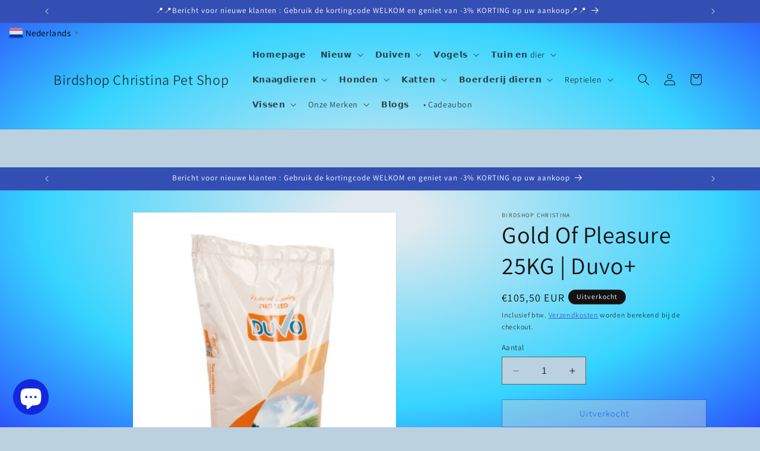

--- FILE ---
content_type: text/html; charset=utf-8
request_url: https://birdshopchristina.com/products/gold-of-pleasure-25kg-duvo
body_size: 66497
content:
<!doctype html>
<html class="no-js" lang="nl">
  <head>
  <meta name="google-site-verification" content="vHx2zbCpJZsRGpX-xk_bVM9saG6DA02A5Ub5tvNrZkE" />
    <meta charset="utf-8">
    <meta http-equiv="X-UA-Compatible" content="IE=edge">
    <meta name="viewport" content="width=device-width,initial-scale=1">
    <meta name="theme-color" content="">
    <link rel="canonical" href="https://birdshopchristina.com/products/gold-of-pleasure-25kg-duvo"><link rel="preconnect" href="https://fonts.shopifycdn.com" crossorigin><title>
      Gold Of Pleasure 25KG | Duvo+
 &ndash; Birdshop Christina Pet Shop</title>

    
      <meta name="description" content="     Beschikbaar  - Levering 5 tot 7 dagen -">
    

    

<meta property="og:site_name" content="Birdshop Christina Pet Shop">
<meta property="og:url" content="https://birdshopchristina.com/products/gold-of-pleasure-25kg-duvo">
<meta property="og:title" content="Gold Of Pleasure 25KG | Duvo+">
<meta property="og:type" content="product">
<meta property="og:description" content="     Beschikbaar  - Levering 5 tot 7 dagen -"><meta property="og:image" content="http://birdshopchristina.com/cdn/shop/products/Screenshot_20211026-152945_Chrome_680417c7-36fd-4af7-80c2-88139466d633.jpg?v=1635257269">
  <meta property="og:image:secure_url" content="https://birdshopchristina.com/cdn/shop/products/Screenshot_20211026-152945_Chrome_680417c7-36fd-4af7-80c2-88139466d633.jpg?v=1635257269">
  <meta property="og:image:width" content="750">
  <meta property="og:image:height" content="927"><meta property="og:price:amount" content="105,50">
  <meta property="og:price:currency" content="EUR"><meta name="twitter:card" content="summary_large_image">
<meta name="twitter:title" content="Gold Of Pleasure 25KG | Duvo+">
<meta name="twitter:description" content="     Beschikbaar  - Levering 5 tot 7 dagen -">


    <script src="//birdshopchristina.com/cdn/shop/t/21/assets/constants.js?v=58251544750838685771698865817" defer="defer"></script>
    <script src="//birdshopchristina.com/cdn/shop/t/21/assets/pubsub.js?v=158357773527763999511698865817" defer="defer"></script>
    <script src="//birdshopchristina.com/cdn/shop/t/21/assets/global.js?v=40820548392383841591698865817" defer="defer"></script><script src="//birdshopchristina.com/cdn/shop/t/21/assets/animations.js?v=88693664871331136111698865816" defer="defer"></script><script>window.performance && window.performance.mark && window.performance.mark('shopify.content_for_header.start');</script><meta name="facebook-domain-verification" content="osp3xo3g88xaisvdzwjwe8jyzw6vjh">
<meta name="facebook-domain-verification" content="u9xjcal75yfvj4fhqdlgo2ptms20l3">
<meta name="google-site-verification" content="4M2_te94Cjal0msRELYMuiweoeWVIoCEp6ygztBCZS0">
<meta name="google-site-verification" content="sUL-gH-G7_8B0I1a97DG7swuyfyZI6ry1IUWsbGTyOQ">
<meta id="shopify-digital-wallet" name="shopify-digital-wallet" content="/57893257415/digital_wallets/dialog">
<meta name="shopify-checkout-api-token" content="f45a261bd47a507514e93cb6cb64422f">
<link rel="alternate" hreflang="x-default" href="https://birdshopchristina.com/products/gold-of-pleasure-25kg-duvo">
<link rel="alternate" hreflang="nl" href="https://birdshopchristina.com/products/gold-of-pleasure-25kg-duvo">
<link rel="alternate" hreflang="en" href="https://birdshopchristina.com/en/products/gold-of-pleasure-25kg-duvo">
<link rel="alternate" hreflang="fr" href="https://birdshopchristina.com/fr/products/gold-of-pleasure-25kg-duvo">
<link rel="alternate" hreflang="it" href="https://birdshopchristina.com/it/products/gold-of-pleasure-25kg-duvo">
<link rel="alternate" hreflang="de" href="https://birdshopchristina.com/de/products/gold-of-pleasure-25kg-duvo">
<link rel="alternate" hreflang="es" href="https://birdshopchristina.com/es/products/gold-of-pleasure-25kg-duvo">
<link rel="alternate" hreflang="nl-FR" href="https://birdshopchristina.com/nl-fr/products/gold-of-pleasure-25kg-duvo">
<link rel="alternate" hreflang="fr-FR" href="https://birdshopchristina.com/fr-fr/products/gold-of-pleasure-25kg-duvo">
<link rel="alternate" hreflang="nl-NL" href="https://birdshopchristina.com/nl-nl/products/gold-of-pleasure-25kg-duvo">
<link rel="alternate" hreflang="nl-DE" href="https://birdshopchristina.com/nl-de/products/gold-of-pleasure-25kg-duvo">
<link rel="alternate" hreflang="de-DE" href="https://birdshopchristina.com/de-de/products/gold-of-pleasure-25kg-duvo">
<link rel="alternate" type="application/json+oembed" href="https://birdshopchristina.com/products/gold-of-pleasure-25kg-duvo.oembed">
<script async="async" src="/checkouts/internal/preloads.js?locale=nl-BE"></script>
<link rel="preconnect" href="https://shop.app" crossorigin="anonymous">
<script async="async" src="https://shop.app/checkouts/internal/preloads.js?locale=nl-BE&shop_id=57893257415" crossorigin="anonymous"></script>
<script id="apple-pay-shop-capabilities" type="application/json">{"shopId":57893257415,"countryCode":"BE","currencyCode":"EUR","merchantCapabilities":["supports3DS"],"merchantId":"gid:\/\/shopify\/Shop\/57893257415","merchantName":"Birdshop Christina Pet Shop","requiredBillingContactFields":["postalAddress","email","phone"],"requiredShippingContactFields":["postalAddress","email","phone"],"shippingType":"shipping","supportedNetworks":["visa","maestro","masterCard","amex"],"total":{"type":"pending","label":"Birdshop Christina Pet Shop","amount":"1.00"},"shopifyPaymentsEnabled":true,"supportsSubscriptions":true}</script>
<script id="shopify-features" type="application/json">{"accessToken":"f45a261bd47a507514e93cb6cb64422f","betas":["rich-media-storefront-analytics"],"domain":"birdshopchristina.com","predictiveSearch":true,"shopId":57893257415,"locale":"nl"}</script>
<script>var Shopify = Shopify || {};
Shopify.shop = "christinasbirdshop.myshopify.com";
Shopify.locale = "nl";
Shopify.currency = {"active":"EUR","rate":"1.0"};
Shopify.country = "BE";
Shopify.theme = {"name":"Bijgewerkte kopie van Dawn","id":154678853962,"schema_name":"Dawn","schema_version":"12.0.0","theme_store_id":887,"role":"main"};
Shopify.theme.handle = "null";
Shopify.theme.style = {"id":null,"handle":null};
Shopify.cdnHost = "birdshopchristina.com/cdn";
Shopify.routes = Shopify.routes || {};
Shopify.routes.root = "/";</script>
<script type="module">!function(o){(o.Shopify=o.Shopify||{}).modules=!0}(window);</script>
<script>!function(o){function n(){var o=[];function n(){o.push(Array.prototype.slice.apply(arguments))}return n.q=o,n}var t=o.Shopify=o.Shopify||{};t.loadFeatures=n(),t.autoloadFeatures=n()}(window);</script>
<script>
  window.ShopifyPay = window.ShopifyPay || {};
  window.ShopifyPay.apiHost = "shop.app\/pay";
  window.ShopifyPay.redirectState = null;
</script>
<script id="shop-js-analytics" type="application/json">{"pageType":"product"}</script>
<script defer="defer" async type="module" src="//birdshopchristina.com/cdn/shopifycloud/shop-js/modules/v2/client.init-shop-cart-sync_vOV-a8uK.nl.esm.js"></script>
<script defer="defer" async type="module" src="//birdshopchristina.com/cdn/shopifycloud/shop-js/modules/v2/chunk.common_CJhj07vB.esm.js"></script>
<script defer="defer" async type="module" src="//birdshopchristina.com/cdn/shopifycloud/shop-js/modules/v2/chunk.modal_CUgVXUZf.esm.js"></script>
<script type="module">
  await import("//birdshopchristina.com/cdn/shopifycloud/shop-js/modules/v2/client.init-shop-cart-sync_vOV-a8uK.nl.esm.js");
await import("//birdshopchristina.com/cdn/shopifycloud/shop-js/modules/v2/chunk.common_CJhj07vB.esm.js");
await import("//birdshopchristina.com/cdn/shopifycloud/shop-js/modules/v2/chunk.modal_CUgVXUZf.esm.js");

  window.Shopify.SignInWithShop?.initShopCartSync?.({"fedCMEnabled":true,"windoidEnabled":true});

</script>
<script>
  window.Shopify = window.Shopify || {};
  if (!window.Shopify.featureAssets) window.Shopify.featureAssets = {};
  window.Shopify.featureAssets['shop-js'] = {"shop-cart-sync":["modules/v2/client.shop-cart-sync_BXFoCcTc.nl.esm.js","modules/v2/chunk.common_CJhj07vB.esm.js","modules/v2/chunk.modal_CUgVXUZf.esm.js"],"init-fed-cm":["modules/v2/client.init-fed-cm_BrMTCua_.nl.esm.js","modules/v2/chunk.common_CJhj07vB.esm.js","modules/v2/chunk.modal_CUgVXUZf.esm.js"],"init-shop-email-lookup-coordinator":["modules/v2/client.init-shop-email-lookup-coordinator_BNYBSeU_.nl.esm.js","modules/v2/chunk.common_CJhj07vB.esm.js","modules/v2/chunk.modal_CUgVXUZf.esm.js"],"init-windoid":["modules/v2/client.init-windoid_CWCaoIdT.nl.esm.js","modules/v2/chunk.common_CJhj07vB.esm.js","modules/v2/chunk.modal_CUgVXUZf.esm.js"],"shop-button":["modules/v2/client.shop-button_DHPWWyFt.nl.esm.js","modules/v2/chunk.common_CJhj07vB.esm.js","modules/v2/chunk.modal_CUgVXUZf.esm.js"],"shop-cash-offers":["modules/v2/client.shop-cash-offers_DkrRGug0.nl.esm.js","modules/v2/chunk.common_CJhj07vB.esm.js","modules/v2/chunk.modal_CUgVXUZf.esm.js"],"shop-toast-manager":["modules/v2/client.shop-toast-manager_gEGA2pId.nl.esm.js","modules/v2/chunk.common_CJhj07vB.esm.js","modules/v2/chunk.modal_CUgVXUZf.esm.js"],"init-shop-cart-sync":["modules/v2/client.init-shop-cart-sync_vOV-a8uK.nl.esm.js","modules/v2/chunk.common_CJhj07vB.esm.js","modules/v2/chunk.modal_CUgVXUZf.esm.js"],"init-customer-accounts-sign-up":["modules/v2/client.init-customer-accounts-sign-up_DgkqQ-gA.nl.esm.js","modules/v2/client.shop-login-button_Cfex_xfE.nl.esm.js","modules/v2/chunk.common_CJhj07vB.esm.js","modules/v2/chunk.modal_CUgVXUZf.esm.js"],"pay-button":["modules/v2/client.pay-button_C5ffEwyD.nl.esm.js","modules/v2/chunk.common_CJhj07vB.esm.js","modules/v2/chunk.modal_CUgVXUZf.esm.js"],"init-customer-accounts":["modules/v2/client.init-customer-accounts_BXXDvmMv.nl.esm.js","modules/v2/client.shop-login-button_Cfex_xfE.nl.esm.js","modules/v2/chunk.common_CJhj07vB.esm.js","modules/v2/chunk.modal_CUgVXUZf.esm.js"],"avatar":["modules/v2/client.avatar_BTnouDA3.nl.esm.js"],"init-shop-for-new-customer-accounts":["modules/v2/client.init-shop-for-new-customer-accounts_BNCHBxRp.nl.esm.js","modules/v2/client.shop-login-button_Cfex_xfE.nl.esm.js","modules/v2/chunk.common_CJhj07vB.esm.js","modules/v2/chunk.modal_CUgVXUZf.esm.js"],"shop-follow-button":["modules/v2/client.shop-follow-button_BBFyycLo.nl.esm.js","modules/v2/chunk.common_CJhj07vB.esm.js","modules/v2/chunk.modal_CUgVXUZf.esm.js"],"checkout-modal":["modules/v2/client.checkout-modal_CAl1mkDZ.nl.esm.js","modules/v2/chunk.common_CJhj07vB.esm.js","modules/v2/chunk.modal_CUgVXUZf.esm.js"],"shop-login-button":["modules/v2/client.shop-login-button_Cfex_xfE.nl.esm.js","modules/v2/chunk.common_CJhj07vB.esm.js","modules/v2/chunk.modal_CUgVXUZf.esm.js"],"lead-capture":["modules/v2/client.lead-capture_Drczia_q.nl.esm.js","modules/v2/chunk.common_CJhj07vB.esm.js","modules/v2/chunk.modal_CUgVXUZf.esm.js"],"shop-login":["modules/v2/client.shop-login_WnrjWA38.nl.esm.js","modules/v2/chunk.common_CJhj07vB.esm.js","modules/v2/chunk.modal_CUgVXUZf.esm.js"],"payment-terms":["modules/v2/client.payment-terms_CJxlri54.nl.esm.js","modules/v2/chunk.common_CJhj07vB.esm.js","modules/v2/chunk.modal_CUgVXUZf.esm.js"]};
</script>
<script>(function() {
  var isLoaded = false;
  function asyncLoad() {
    if (isLoaded) return;
    isLoaded = true;
    var urls = ["https:\/\/loox.io\/widget\/EkzR0DxN8p\/loox.1669007549827.js?shop=christinasbirdshop.myshopify.com"];
    for (var i = 0; i < urls.length; i++) {
      var s = document.createElement('script');
      s.type = 'text/javascript';
      s.async = true;
      s.src = urls[i];
      var x = document.getElementsByTagName('script')[0];
      x.parentNode.insertBefore(s, x);
    }
  };
  if(window.attachEvent) {
    window.attachEvent('onload', asyncLoad);
  } else {
    window.addEventListener('load', asyncLoad, false);
  }
})();</script>
<script id="__st">var __st={"a":57893257415,"offset":3600,"reqid":"d1673122-ae16-4bf8-9044-eab7ab116e45-1769789839","pageurl":"birdshopchristina.com\/products\/gold-of-pleasure-25kg-duvo","u":"ef9a945ab008","p":"product","rtyp":"product","rid":7350502490337};</script>
<script>window.ShopifyPaypalV4VisibilityTracking = true;</script>
<script id="captcha-bootstrap">!function(){'use strict';const t='contact',e='account',n='new_comment',o=[[t,t],['blogs',n],['comments',n],[t,'customer']],c=[[e,'customer_login'],[e,'guest_login'],[e,'recover_customer_password'],[e,'create_customer']],r=t=>t.map((([t,e])=>`form[action*='/${t}']:not([data-nocaptcha='true']) input[name='form_type'][value='${e}']`)).join(','),a=t=>()=>t?[...document.querySelectorAll(t)].map((t=>t.form)):[];function s(){const t=[...o],e=r(t);return a(e)}const i='password',u='form_key',d=['recaptcha-v3-token','g-recaptcha-response','h-captcha-response',i],f=()=>{try{return window.sessionStorage}catch{return}},m='__shopify_v',_=t=>t.elements[u];function p(t,e,n=!1){try{const o=window.sessionStorage,c=JSON.parse(o.getItem(e)),{data:r}=function(t){const{data:e,action:n}=t;return t[m]||n?{data:e,action:n}:{data:t,action:n}}(c);for(const[e,n]of Object.entries(r))t.elements[e]&&(t.elements[e].value=n);n&&o.removeItem(e)}catch(o){console.error('form repopulation failed',{error:o})}}const l='form_type',E='cptcha';function T(t){t.dataset[E]=!0}const w=window,h=w.document,L='Shopify',v='ce_forms',y='captcha';let A=!1;((t,e)=>{const n=(g='f06e6c50-85a8-45c8-87d0-21a2b65856fe',I='https://cdn.shopify.com/shopifycloud/storefront-forms-hcaptcha/ce_storefront_forms_captcha_hcaptcha.v1.5.2.iife.js',D={infoText:'Beschermd door hCaptcha',privacyText:'Privacy',termsText:'Voorwaarden'},(t,e,n)=>{const o=w[L][v],c=o.bindForm;if(c)return c(t,g,e,D).then(n);var r;o.q.push([[t,g,e,D],n]),r=I,A||(h.body.append(Object.assign(h.createElement('script'),{id:'captcha-provider',async:!0,src:r})),A=!0)});var g,I,D;w[L]=w[L]||{},w[L][v]=w[L][v]||{},w[L][v].q=[],w[L][y]=w[L][y]||{},w[L][y].protect=function(t,e){n(t,void 0,e),T(t)},Object.freeze(w[L][y]),function(t,e,n,w,h,L){const[v,y,A,g]=function(t,e,n){const i=e?o:[],u=t?c:[],d=[...i,...u],f=r(d),m=r(i),_=r(d.filter((([t,e])=>n.includes(e))));return[a(f),a(m),a(_),s()]}(w,h,L),I=t=>{const e=t.target;return e instanceof HTMLFormElement?e:e&&e.form},D=t=>v().includes(t);t.addEventListener('submit',(t=>{const e=I(t);if(!e)return;const n=D(e)&&!e.dataset.hcaptchaBound&&!e.dataset.recaptchaBound,o=_(e),c=g().includes(e)&&(!o||!o.value);(n||c)&&t.preventDefault(),c&&!n&&(function(t){try{if(!f())return;!function(t){const e=f();if(!e)return;const n=_(t);if(!n)return;const o=n.value;o&&e.removeItem(o)}(t);const e=Array.from(Array(32),(()=>Math.random().toString(36)[2])).join('');!function(t,e){_(t)||t.append(Object.assign(document.createElement('input'),{type:'hidden',name:u})),t.elements[u].value=e}(t,e),function(t,e){const n=f();if(!n)return;const o=[...t.querySelectorAll(`input[type='${i}']`)].map((({name:t})=>t)),c=[...d,...o],r={};for(const[a,s]of new FormData(t).entries())c.includes(a)||(r[a]=s);n.setItem(e,JSON.stringify({[m]:1,action:t.action,data:r}))}(t,e)}catch(e){console.error('failed to persist form',e)}}(e),e.submit())}));const S=(t,e)=>{t&&!t.dataset[E]&&(n(t,e.some((e=>e===t))),T(t))};for(const o of['focusin','change'])t.addEventListener(o,(t=>{const e=I(t);D(e)&&S(e,y())}));const B=e.get('form_key'),M=e.get(l),P=B&&M;t.addEventListener('DOMContentLoaded',(()=>{const t=y();if(P)for(const e of t)e.elements[l].value===M&&p(e,B);[...new Set([...A(),...v().filter((t=>'true'===t.dataset.shopifyCaptcha))])].forEach((e=>S(e,t)))}))}(h,new URLSearchParams(w.location.search),n,t,e,['guest_login'])})(!0,!0)}();</script>
<script integrity="sha256-4kQ18oKyAcykRKYeNunJcIwy7WH5gtpwJnB7kiuLZ1E=" data-source-attribution="shopify.loadfeatures" defer="defer" src="//birdshopchristina.com/cdn/shopifycloud/storefront/assets/storefront/load_feature-a0a9edcb.js" crossorigin="anonymous"></script>
<script crossorigin="anonymous" defer="defer" src="//birdshopchristina.com/cdn/shopifycloud/storefront/assets/shopify_pay/storefront-65b4c6d7.js?v=20250812"></script>
<script data-source-attribution="shopify.dynamic_checkout.dynamic.init">var Shopify=Shopify||{};Shopify.PaymentButton=Shopify.PaymentButton||{isStorefrontPortableWallets:!0,init:function(){window.Shopify.PaymentButton.init=function(){};var t=document.createElement("script");t.src="https://birdshopchristina.com/cdn/shopifycloud/portable-wallets/latest/portable-wallets.nl.js",t.type="module",document.head.appendChild(t)}};
</script>
<script data-source-attribution="shopify.dynamic_checkout.buyer_consent">
  function portableWalletsHideBuyerConsent(e){var t=document.getElementById("shopify-buyer-consent"),n=document.getElementById("shopify-subscription-policy-button");t&&n&&(t.classList.add("hidden"),t.setAttribute("aria-hidden","true"),n.removeEventListener("click",e))}function portableWalletsShowBuyerConsent(e){var t=document.getElementById("shopify-buyer-consent"),n=document.getElementById("shopify-subscription-policy-button");t&&n&&(t.classList.remove("hidden"),t.removeAttribute("aria-hidden"),n.addEventListener("click",e))}window.Shopify?.PaymentButton&&(window.Shopify.PaymentButton.hideBuyerConsent=portableWalletsHideBuyerConsent,window.Shopify.PaymentButton.showBuyerConsent=portableWalletsShowBuyerConsent);
</script>
<script>
  function portableWalletsCleanup(e){e&&e.src&&console.error("Failed to load portable wallets script "+e.src);var t=document.querySelectorAll("shopify-accelerated-checkout .shopify-payment-button__skeleton, shopify-accelerated-checkout-cart .wallet-cart-button__skeleton"),e=document.getElementById("shopify-buyer-consent");for(let e=0;e<t.length;e++)t[e].remove();e&&e.remove()}function portableWalletsNotLoadedAsModule(e){e instanceof ErrorEvent&&"string"==typeof e.message&&e.message.includes("import.meta")&&"string"==typeof e.filename&&e.filename.includes("portable-wallets")&&(window.removeEventListener("error",portableWalletsNotLoadedAsModule),window.Shopify.PaymentButton.failedToLoad=e,"loading"===document.readyState?document.addEventListener("DOMContentLoaded",window.Shopify.PaymentButton.init):window.Shopify.PaymentButton.init())}window.addEventListener("error",portableWalletsNotLoadedAsModule);
</script>

<script type="module" src="https://birdshopchristina.com/cdn/shopifycloud/portable-wallets/latest/portable-wallets.nl.js" onError="portableWalletsCleanup(this)" crossorigin="anonymous"></script>
<script nomodule>
  document.addEventListener("DOMContentLoaded", portableWalletsCleanup);
</script>

<script id='scb4127' type='text/javascript' async='' src='https://birdshopchristina.com/cdn/shopifycloud/privacy-banner/storefront-banner.js'></script><link id="shopify-accelerated-checkout-styles" rel="stylesheet" media="screen" href="https://birdshopchristina.com/cdn/shopifycloud/portable-wallets/latest/accelerated-checkout-backwards-compat.css" crossorigin="anonymous">
<style id="shopify-accelerated-checkout-cart">
        #shopify-buyer-consent {
  margin-top: 1em;
  display: inline-block;
  width: 100%;
}

#shopify-buyer-consent.hidden {
  display: none;
}

#shopify-subscription-policy-button {
  background: none;
  border: none;
  padding: 0;
  text-decoration: underline;
  font-size: inherit;
  cursor: pointer;
}

#shopify-subscription-policy-button::before {
  box-shadow: none;
}

      </style>
<script id="sections-script" data-sections="header" defer="defer" src="//birdshopchristina.com/cdn/shop/t/21/compiled_assets/scripts.js?v=3084"></script>
<script>window.performance && window.performance.mark && window.performance.mark('shopify.content_for_header.end');</script>


    <style data-shopify>
      @font-face {
  font-family: Assistant;
  font-weight: 400;
  font-style: normal;
  font-display: swap;
  src: url("//birdshopchristina.com/cdn/fonts/assistant/assistant_n4.9120912a469cad1cc292572851508ca49d12e768.woff2") format("woff2"),
       url("//birdshopchristina.com/cdn/fonts/assistant/assistant_n4.6e9875ce64e0fefcd3f4446b7ec9036b3ddd2985.woff") format("woff");
}

      @font-face {
  font-family: Assistant;
  font-weight: 700;
  font-style: normal;
  font-display: swap;
  src: url("//birdshopchristina.com/cdn/fonts/assistant/assistant_n7.bf44452348ec8b8efa3aa3068825305886b1c83c.woff2") format("woff2"),
       url("//birdshopchristina.com/cdn/fonts/assistant/assistant_n7.0c887fee83f6b3bda822f1150b912c72da0f7b64.woff") format("woff");
}

      
      
      @font-face {
  font-family: Assistant;
  font-weight: 400;
  font-style: normal;
  font-display: swap;
  src: url("//birdshopchristina.com/cdn/fonts/assistant/assistant_n4.9120912a469cad1cc292572851508ca49d12e768.woff2") format("woff2"),
       url("//birdshopchristina.com/cdn/fonts/assistant/assistant_n4.6e9875ce64e0fefcd3f4446b7ec9036b3ddd2985.woff") format("woff");
}


      
        :root,
        .color-background-1 {
          --color-background: 187,209,223;
        
          --gradient-background: radial-gradient(rgba(223, 233, 239, 1) 8%, rgba(54, 212, 255, 1) 64%, rgba(43, 84, 252, 1) 100%);
        

        

        --color-foreground: 18,18,18;
        --color-background-contrast: 100,150,182;
        --color-shadow: 18,18,18;
        --color-button: 18,18,18;
        --color-button-text: 255,255,255;
        --color-secondary-button: 187,209,223;
        --color-secondary-button-text: 51,79,180;
        --color-link: 51,79,180;
        --color-badge-foreground: 18,18,18;
        --color-badge-background: 187,209,223;
        --color-badge-border: 18,18,18;
        --payment-terms-background-color: rgb(187 209 223);
      }
      
        
        .color-background-2 {
          --color-background: 243,243,243;
        
          --gradient-background: #f3f3f3;
        

        

        --color-foreground: 18,18,18;
        --color-background-contrast: 179,179,179;
        --color-shadow: 18,18,18;
        --color-button: 18,18,18;
        --color-button-text: 243,243,243;
        --color-secondary-button: 243,243,243;
        --color-secondary-button-text: 18,18,18;
        --color-link: 18,18,18;
        --color-badge-foreground: 18,18,18;
        --color-badge-background: 243,243,243;
        --color-badge-border: 18,18,18;
        --payment-terms-background-color: rgb(243 243 243);
      }
      
        
        .color-inverse {
          --color-background: 18,18,18;
        
          --gradient-background: #121212;
        

        

        --color-foreground: 255,255,255;
        --color-background-contrast: 146,146,146;
        --color-shadow: 18,18,18;
        --color-button: 255,255,255;
        --color-button-text: 18,18,18;
        --color-secondary-button: 18,18,18;
        --color-secondary-button-text: 255,255,255;
        --color-link: 255,255,255;
        --color-badge-foreground: 255,255,255;
        --color-badge-background: 18,18,18;
        --color-badge-border: 255,255,255;
        --payment-terms-background-color: rgb(18 18 18);
      }
      
        
        .color-accent-1 {
          --color-background: 18,18,18;
        
          --gradient-background: #121212;
        

        

        --color-foreground: 255,255,255;
        --color-background-contrast: 146,146,146;
        --color-shadow: 18,18,18;
        --color-button: 255,255,255;
        --color-button-text: 18,18,18;
        --color-secondary-button: 18,18,18;
        --color-secondary-button-text: 255,255,255;
        --color-link: 255,255,255;
        --color-badge-foreground: 255,255,255;
        --color-badge-background: 18,18,18;
        --color-badge-border: 255,255,255;
        --payment-terms-background-color: rgb(18 18 18);
      }
      
        
        .color-accent-2 {
          --color-background: 51,79,180;
        
          --gradient-background: #334fb4;
        

        

        --color-foreground: 255,255,255;
        --color-background-contrast: 23,35,81;
        --color-shadow: 18,18,18;
        --color-button: 255,255,255;
        --color-button-text: 51,79,180;
        --color-secondary-button: 51,79,180;
        --color-secondary-button-text: 255,255,255;
        --color-link: 255,255,255;
        --color-badge-foreground: 255,255,255;
        --color-badge-background: 51,79,180;
        --color-badge-border: 255,255,255;
        --payment-terms-background-color: rgb(51 79 180);
      }
      

      body, .color-background-1, .color-background-2, .color-inverse, .color-accent-1, .color-accent-2 {
        color: rgba(var(--color-foreground), 0.75);
        background-color: rgb(var(--color-background));
      }

      :root {
        --font-body-family: Assistant, sans-serif;
        --font-body-style: normal;
        --font-body-weight: 400;
        --font-body-weight-bold: 700;

        --font-heading-family: Assistant, sans-serif;
        --font-heading-style: normal;
        --font-heading-weight: 400;

        --font-body-scale: 1.0;
        --font-heading-scale: 1.0;

        --media-padding: px;
        --media-border-opacity: 0.05;
        --media-border-width: 1px;
        --media-radius: 0px;
        --media-shadow-opacity: 0.0;
        --media-shadow-horizontal-offset: 0px;
        --media-shadow-vertical-offset: 4px;
        --media-shadow-blur-radius: 5px;
        --media-shadow-visible: 0;

        --page-width: 120rem;
        --page-width-margin: 0rem;

        --product-card-image-padding: 0.0rem;
        --product-card-corner-radius: 0.0rem;
        --product-card-text-alignment: left;
        --product-card-border-width: 0.0rem;
        --product-card-border-opacity: 0.1;
        --product-card-shadow-opacity: 0.0;
        --product-card-shadow-visible: 0;
        --product-card-shadow-horizontal-offset: 0.0rem;
        --product-card-shadow-vertical-offset: 0.4rem;
        --product-card-shadow-blur-radius: 0.5rem;

        --collection-card-image-padding: 0.0rem;
        --collection-card-corner-radius: 0.0rem;
        --collection-card-text-alignment: left;
        --collection-card-border-width: 0.0rem;
        --collection-card-border-opacity: 0.1;
        --collection-card-shadow-opacity: 0.0;
        --collection-card-shadow-visible: 0;
        --collection-card-shadow-horizontal-offset: 0.0rem;
        --collection-card-shadow-vertical-offset: 0.4rem;
        --collection-card-shadow-blur-radius: 0.5rem;

        --blog-card-image-padding: 0.0rem;
        --blog-card-corner-radius: 0.0rem;
        --blog-card-text-alignment: left;
        --blog-card-border-width: 0.0rem;
        --blog-card-border-opacity: 0.1;
        --blog-card-shadow-opacity: 0.0;
        --blog-card-shadow-visible: 0;
        --blog-card-shadow-horizontal-offset: 0.0rem;
        --blog-card-shadow-vertical-offset: 0.4rem;
        --blog-card-shadow-blur-radius: 0.5rem;

        --badge-corner-radius: 4.0rem;

        --popup-border-width: 1px;
        --popup-border-opacity: 0.1;
        --popup-corner-radius: 0px;
        --popup-shadow-opacity: 0.0;
        --popup-shadow-horizontal-offset: 0px;
        --popup-shadow-vertical-offset: 4px;
        --popup-shadow-blur-radius: 5px;

        --drawer-border-width: 1px;
        --drawer-border-opacity: 0.1;
        --drawer-shadow-opacity: 0.0;
        --drawer-shadow-horizontal-offset: 0px;
        --drawer-shadow-vertical-offset: 4px;
        --drawer-shadow-blur-radius: 5px;

        --spacing-sections-desktop: 0px;
        --spacing-sections-mobile: 0px;

        --grid-desktop-vertical-spacing: 8px;
        --grid-desktop-horizontal-spacing: 8px;
        --grid-mobile-vertical-spacing: 4px;
        --grid-mobile-horizontal-spacing: 4px;

        --text-boxes-border-opacity: 0.1;
        --text-boxes-border-width: 0px;
        --text-boxes-radius: 0px;
        --text-boxes-shadow-opacity: 0.0;
        --text-boxes-shadow-visible: 0;
        --text-boxes-shadow-horizontal-offset: 0px;
        --text-boxes-shadow-vertical-offset: 4px;
        --text-boxes-shadow-blur-radius: 5px;

        --buttons-radius: 0px;
        --buttons-radius-outset: 0px;
        --buttons-border-width: 1px;
        --buttons-border-opacity: 1.0;
        --buttons-shadow-opacity: 0.0;
        --buttons-shadow-visible: 0;
        --buttons-shadow-horizontal-offset: 0px;
        --buttons-shadow-vertical-offset: 4px;
        --buttons-shadow-blur-radius: 5px;
        --buttons-border-offset: 0px;

        --inputs-radius: 0px;
        --inputs-border-width: 1px;
        --inputs-border-opacity: 0.55;
        --inputs-shadow-opacity: 0.0;
        --inputs-shadow-horizontal-offset: 0px;
        --inputs-margin-offset: 0px;
        --inputs-shadow-vertical-offset: 4px;
        --inputs-shadow-blur-radius: 5px;
        --inputs-radius-outset: 0px;

        --variant-pills-radius: 40px;
        --variant-pills-border-width: 1px;
        --variant-pills-border-opacity: 0.55;
        --variant-pills-shadow-opacity: 0.0;
        --variant-pills-shadow-horizontal-offset: 0px;
        --variant-pills-shadow-vertical-offset: 4px;
        --variant-pills-shadow-blur-radius: 5px;
      }

      *,
      *::before,
      *::after {
        box-sizing: inherit;
      }

      html {
        box-sizing: border-box;
        font-size: calc(var(--font-body-scale) * 62.5%);
        height: 100%;
      }

      body {
        display: grid;
        grid-template-rows: auto auto 1fr auto;
        grid-template-columns: 100%;
        min-height: 100%;
        margin: 0;
        font-size: 1.5rem;
        letter-spacing: 0.06rem;
        line-height: calc(1 + 0.8 / var(--font-body-scale));
        font-family: var(--font-body-family);
        font-style: var(--font-body-style);
        font-weight: var(--font-body-weight);
      }

      @media screen and (min-width: 750px) {
        body {
          font-size: 1.6rem;
        }
      }
    </style>

    <link href="//birdshopchristina.com/cdn/shop/t/21/assets/base.css?v=22615539281115885671698865816" rel="stylesheet" type="text/css" media="all" />
<link rel="preload" as="font" href="//birdshopchristina.com/cdn/fonts/assistant/assistant_n4.9120912a469cad1cc292572851508ca49d12e768.woff2" type="font/woff2" crossorigin><link rel="preload" as="font" href="//birdshopchristina.com/cdn/fonts/assistant/assistant_n4.9120912a469cad1cc292572851508ca49d12e768.woff2" type="font/woff2" crossorigin><link href="//birdshopchristina.com/cdn/shop/t/21/assets/component-localization-form.css?v=143319823105703127341698865817" rel="stylesheet" type="text/css" media="all" />
      <script src="//birdshopchristina.com/cdn/shop/t/21/assets/localization-form.js?v=161644695336821385561698865817" defer="defer"></script><link
        rel="stylesheet"
        href="//birdshopchristina.com/cdn/shop/t/21/assets/component-predictive-search.css?v=118923337488134913561698865817"
        media="print"
        onload="this.media='all'"
      ><script>
      document.documentElement.className = document.documentElement.className.replace('no-js', 'js');
      if (Shopify.designMode) {
        document.documentElement.classList.add('shopify-design-mode');
      }
    </script>
  <script src="https://cdn.shopify.com/extensions/e8878072-2f6b-4e89-8082-94b04320908d/inbox-1254/assets/inbox-chat-loader.js" type="text/javascript" defer="defer"></script>
<link href="https://monorail-edge.shopifysvc.com" rel="dns-prefetch">
<script>(function(){if ("sendBeacon" in navigator && "performance" in window) {try {var session_token_from_headers = performance.getEntriesByType('navigation')[0].serverTiming.find(x => x.name == '_s').description;} catch {var session_token_from_headers = undefined;}var session_cookie_matches = document.cookie.match(/_shopify_s=([^;]*)/);var session_token_from_cookie = session_cookie_matches && session_cookie_matches.length === 2 ? session_cookie_matches[1] : "";var session_token = session_token_from_headers || session_token_from_cookie || "";function handle_abandonment_event(e) {var entries = performance.getEntries().filter(function(entry) {return /monorail-edge.shopifysvc.com/.test(entry.name);});if (!window.abandonment_tracked && entries.length === 0) {window.abandonment_tracked = true;var currentMs = Date.now();var navigation_start = performance.timing.navigationStart;var payload = {shop_id: 57893257415,url: window.location.href,navigation_start,duration: currentMs - navigation_start,session_token,page_type: "product"};window.navigator.sendBeacon("https://monorail-edge.shopifysvc.com/v1/produce", JSON.stringify({schema_id: "online_store_buyer_site_abandonment/1.1",payload: payload,metadata: {event_created_at_ms: currentMs,event_sent_at_ms: currentMs}}));}}window.addEventListener('pagehide', handle_abandonment_event);}}());</script>
<script id="web-pixels-manager-setup">(function e(e,d,r,n,o){if(void 0===o&&(o={}),!Boolean(null===(a=null===(i=window.Shopify)||void 0===i?void 0:i.analytics)||void 0===a?void 0:a.replayQueue)){var i,a;window.Shopify=window.Shopify||{};var t=window.Shopify;t.analytics=t.analytics||{};var s=t.analytics;s.replayQueue=[],s.publish=function(e,d,r){return s.replayQueue.push([e,d,r]),!0};try{self.performance.mark("wpm:start")}catch(e){}var l=function(){var e={modern:/Edge?\/(1{2}[4-9]|1[2-9]\d|[2-9]\d{2}|\d{4,})\.\d+(\.\d+|)|Firefox\/(1{2}[4-9]|1[2-9]\d|[2-9]\d{2}|\d{4,})\.\d+(\.\d+|)|Chrom(ium|e)\/(9{2}|\d{3,})\.\d+(\.\d+|)|(Maci|X1{2}).+ Version\/(15\.\d+|(1[6-9]|[2-9]\d|\d{3,})\.\d+)([,.]\d+|)( \(\w+\)|)( Mobile\/\w+|) Safari\/|Chrome.+OPR\/(9{2}|\d{3,})\.\d+\.\d+|(CPU[ +]OS|iPhone[ +]OS|CPU[ +]iPhone|CPU IPhone OS|CPU iPad OS)[ +]+(15[._]\d+|(1[6-9]|[2-9]\d|\d{3,})[._]\d+)([._]\d+|)|Android:?[ /-](13[3-9]|1[4-9]\d|[2-9]\d{2}|\d{4,})(\.\d+|)(\.\d+|)|Android.+Firefox\/(13[5-9]|1[4-9]\d|[2-9]\d{2}|\d{4,})\.\d+(\.\d+|)|Android.+Chrom(ium|e)\/(13[3-9]|1[4-9]\d|[2-9]\d{2}|\d{4,})\.\d+(\.\d+|)|SamsungBrowser\/([2-9]\d|\d{3,})\.\d+/,legacy:/Edge?\/(1[6-9]|[2-9]\d|\d{3,})\.\d+(\.\d+|)|Firefox\/(5[4-9]|[6-9]\d|\d{3,})\.\d+(\.\d+|)|Chrom(ium|e)\/(5[1-9]|[6-9]\d|\d{3,})\.\d+(\.\d+|)([\d.]+$|.*Safari\/(?![\d.]+ Edge\/[\d.]+$))|(Maci|X1{2}).+ Version\/(10\.\d+|(1[1-9]|[2-9]\d|\d{3,})\.\d+)([,.]\d+|)( \(\w+\)|)( Mobile\/\w+|) Safari\/|Chrome.+OPR\/(3[89]|[4-9]\d|\d{3,})\.\d+\.\d+|(CPU[ +]OS|iPhone[ +]OS|CPU[ +]iPhone|CPU IPhone OS|CPU iPad OS)[ +]+(10[._]\d+|(1[1-9]|[2-9]\d|\d{3,})[._]\d+)([._]\d+|)|Android:?[ /-](13[3-9]|1[4-9]\d|[2-9]\d{2}|\d{4,})(\.\d+|)(\.\d+|)|Mobile Safari.+OPR\/([89]\d|\d{3,})\.\d+\.\d+|Android.+Firefox\/(13[5-9]|1[4-9]\d|[2-9]\d{2}|\d{4,})\.\d+(\.\d+|)|Android.+Chrom(ium|e)\/(13[3-9]|1[4-9]\d|[2-9]\d{2}|\d{4,})\.\d+(\.\d+|)|Android.+(UC? ?Browser|UCWEB|U3)[ /]?(15\.([5-9]|\d{2,})|(1[6-9]|[2-9]\d|\d{3,})\.\d+)\.\d+|SamsungBrowser\/(5\.\d+|([6-9]|\d{2,})\.\d+)|Android.+MQ{2}Browser\/(14(\.(9|\d{2,})|)|(1[5-9]|[2-9]\d|\d{3,})(\.\d+|))(\.\d+|)|K[Aa][Ii]OS\/(3\.\d+|([4-9]|\d{2,})\.\d+)(\.\d+|)/},d=e.modern,r=e.legacy,n=navigator.userAgent;return n.match(d)?"modern":n.match(r)?"legacy":"unknown"}(),u="modern"===l?"modern":"legacy",c=(null!=n?n:{modern:"",legacy:""})[u],f=function(e){return[e.baseUrl,"/wpm","/b",e.hashVersion,"modern"===e.buildTarget?"m":"l",".js"].join("")}({baseUrl:d,hashVersion:r,buildTarget:u}),m=function(e){var d=e.version,r=e.bundleTarget,n=e.surface,o=e.pageUrl,i=e.monorailEndpoint;return{emit:function(e){var a=e.status,t=e.errorMsg,s=(new Date).getTime(),l=JSON.stringify({metadata:{event_sent_at_ms:s},events:[{schema_id:"web_pixels_manager_load/3.1",payload:{version:d,bundle_target:r,page_url:o,status:a,surface:n,error_msg:t},metadata:{event_created_at_ms:s}}]});if(!i)return console&&console.warn&&console.warn("[Web Pixels Manager] No Monorail endpoint provided, skipping logging."),!1;try{return self.navigator.sendBeacon.bind(self.navigator)(i,l)}catch(e){}var u=new XMLHttpRequest;try{return u.open("POST",i,!0),u.setRequestHeader("Content-Type","text/plain"),u.send(l),!0}catch(e){return console&&console.warn&&console.warn("[Web Pixels Manager] Got an unhandled error while logging to Monorail."),!1}}}}({version:r,bundleTarget:l,surface:e.surface,pageUrl:self.location.href,monorailEndpoint:e.monorailEndpoint});try{o.browserTarget=l,function(e){var d=e.src,r=e.async,n=void 0===r||r,o=e.onload,i=e.onerror,a=e.sri,t=e.scriptDataAttributes,s=void 0===t?{}:t,l=document.createElement("script"),u=document.querySelector("head"),c=document.querySelector("body");if(l.async=n,l.src=d,a&&(l.integrity=a,l.crossOrigin="anonymous"),s)for(var f in s)if(Object.prototype.hasOwnProperty.call(s,f))try{l.dataset[f]=s[f]}catch(e){}if(o&&l.addEventListener("load",o),i&&l.addEventListener("error",i),u)u.appendChild(l);else{if(!c)throw new Error("Did not find a head or body element to append the script");c.appendChild(l)}}({src:f,async:!0,onload:function(){if(!function(){var e,d;return Boolean(null===(d=null===(e=window.Shopify)||void 0===e?void 0:e.analytics)||void 0===d?void 0:d.initialized)}()){var d=window.webPixelsManager.init(e)||void 0;if(d){var r=window.Shopify.analytics;r.replayQueue.forEach((function(e){var r=e[0],n=e[1],o=e[2];d.publishCustomEvent(r,n,o)})),r.replayQueue=[],r.publish=d.publishCustomEvent,r.visitor=d.visitor,r.initialized=!0}}},onerror:function(){return m.emit({status:"failed",errorMsg:"".concat(f," has failed to load")})},sri:function(e){var d=/^sha384-[A-Za-z0-9+/=]+$/;return"string"==typeof e&&d.test(e)}(c)?c:"",scriptDataAttributes:o}),m.emit({status:"loading"})}catch(e){m.emit({status:"failed",errorMsg:(null==e?void 0:e.message)||"Unknown error"})}}})({shopId: 57893257415,storefrontBaseUrl: "https://birdshopchristina.com",extensionsBaseUrl: "https://extensions.shopifycdn.com/cdn/shopifycloud/web-pixels-manager",monorailEndpoint: "https://monorail-edge.shopifysvc.com/unstable/produce_batch",surface: "storefront-renderer",enabledBetaFlags: ["2dca8a86"],webPixelsConfigList: [{"id":"1057784138","configuration":"{\"config\":\"{\\\"pixel_id\\\":\\\"GT-M6PHFRW\\\",\\\"target_country\\\":\\\"BE\\\",\\\"gtag_events\\\":[{\\\"type\\\":\\\"purchase\\\",\\\"action_label\\\":\\\"MC-6VH1G7TQP2\\\"},{\\\"type\\\":\\\"page_view\\\",\\\"action_label\\\":\\\"MC-6VH1G7TQP2\\\"},{\\\"type\\\":\\\"view_item\\\",\\\"action_label\\\":\\\"MC-6VH1G7TQP2\\\"}],\\\"enable_monitoring_mode\\\":false}\"}","eventPayloadVersion":"v1","runtimeContext":"OPEN","scriptVersion":"b2a88bafab3e21179ed38636efcd8a93","type":"APP","apiClientId":1780363,"privacyPurposes":[],"dataSharingAdjustments":{"protectedCustomerApprovalScopes":["read_customer_address","read_customer_email","read_customer_name","read_customer_personal_data","read_customer_phone"]}},{"id":"267059530","configuration":"{\"pixel_id\":\"1009055709661843\",\"pixel_type\":\"facebook_pixel\",\"metaapp_system_user_token\":\"-\"}","eventPayloadVersion":"v1","runtimeContext":"OPEN","scriptVersion":"ca16bc87fe92b6042fbaa3acc2fbdaa6","type":"APP","apiClientId":2329312,"privacyPurposes":["ANALYTICS","MARKETING","SALE_OF_DATA"],"dataSharingAdjustments":{"protectedCustomerApprovalScopes":["read_customer_address","read_customer_email","read_customer_name","read_customer_personal_data","read_customer_phone"]}},{"id":"shopify-app-pixel","configuration":"{}","eventPayloadVersion":"v1","runtimeContext":"STRICT","scriptVersion":"0450","apiClientId":"shopify-pixel","type":"APP","privacyPurposes":["ANALYTICS","MARKETING"]},{"id":"shopify-custom-pixel","eventPayloadVersion":"v1","runtimeContext":"LAX","scriptVersion":"0450","apiClientId":"shopify-pixel","type":"CUSTOM","privacyPurposes":["ANALYTICS","MARKETING"]}],isMerchantRequest: false,initData: {"shop":{"name":"Birdshop Christina Pet Shop","paymentSettings":{"currencyCode":"EUR"},"myshopifyDomain":"christinasbirdshop.myshopify.com","countryCode":"BE","storefrontUrl":"https:\/\/birdshopchristina.com"},"customer":null,"cart":null,"checkout":null,"productVariants":[{"price":{"amount":105.5,"currencyCode":"EUR"},"product":{"title":"Gold Of Pleasure 25KG | Duvo+","vendor":"Birdshop Christina","id":"7350502490337","untranslatedTitle":"Gold Of Pleasure 25KG | Duvo+","url":"\/products\/gold-of-pleasure-25kg-duvo","type":""},"id":"41931965333729","image":{"src":"\/\/birdshopchristina.com\/cdn\/shop\/products\/Screenshot_20211026-152945_Chrome_680417c7-36fd-4af7-80c2-88139466d633.jpg?v=1635257269"},"sku":"","title":"Default Title","untranslatedTitle":"Default Title"}],"purchasingCompany":null},},"https://birdshopchristina.com/cdn","1d2a099fw23dfb22ep557258f5m7a2edbae",{"modern":"","legacy":""},{"shopId":"57893257415","storefrontBaseUrl":"https:\/\/birdshopchristina.com","extensionBaseUrl":"https:\/\/extensions.shopifycdn.com\/cdn\/shopifycloud\/web-pixels-manager","surface":"storefront-renderer","enabledBetaFlags":"[\"2dca8a86\"]","isMerchantRequest":"false","hashVersion":"1d2a099fw23dfb22ep557258f5m7a2edbae","publish":"custom","events":"[[\"page_viewed\",{}],[\"product_viewed\",{\"productVariant\":{\"price\":{\"amount\":105.5,\"currencyCode\":\"EUR\"},\"product\":{\"title\":\"Gold Of Pleasure 25KG | Duvo+\",\"vendor\":\"Birdshop Christina\",\"id\":\"7350502490337\",\"untranslatedTitle\":\"Gold Of Pleasure 25KG | Duvo+\",\"url\":\"\/products\/gold-of-pleasure-25kg-duvo\",\"type\":\"\"},\"id\":\"41931965333729\",\"image\":{\"src\":\"\/\/birdshopchristina.com\/cdn\/shop\/products\/Screenshot_20211026-152945_Chrome_680417c7-36fd-4af7-80c2-88139466d633.jpg?v=1635257269\"},\"sku\":\"\",\"title\":\"Default Title\",\"untranslatedTitle\":\"Default Title\"}}]]"});</script><script>
  window.ShopifyAnalytics = window.ShopifyAnalytics || {};
  window.ShopifyAnalytics.meta = window.ShopifyAnalytics.meta || {};
  window.ShopifyAnalytics.meta.currency = 'EUR';
  var meta = {"product":{"id":7350502490337,"gid":"gid:\/\/shopify\/Product\/7350502490337","vendor":"Birdshop Christina","type":"","handle":"gold-of-pleasure-25kg-duvo","variants":[{"id":41931965333729,"price":10550,"name":"Gold Of Pleasure 25KG | Duvo+","public_title":null,"sku":""}],"remote":false},"page":{"pageType":"product","resourceType":"product","resourceId":7350502490337,"requestId":"d1673122-ae16-4bf8-9044-eab7ab116e45-1769789839"}};
  for (var attr in meta) {
    window.ShopifyAnalytics.meta[attr] = meta[attr];
  }
</script>
<script class="analytics">
  (function () {
    var customDocumentWrite = function(content) {
      var jquery = null;

      if (window.jQuery) {
        jquery = window.jQuery;
      } else if (window.Checkout && window.Checkout.$) {
        jquery = window.Checkout.$;
      }

      if (jquery) {
        jquery('body').append(content);
      }
    };

    var hasLoggedConversion = function(token) {
      if (token) {
        return document.cookie.indexOf('loggedConversion=' + token) !== -1;
      }
      return false;
    }

    var setCookieIfConversion = function(token) {
      if (token) {
        var twoMonthsFromNow = new Date(Date.now());
        twoMonthsFromNow.setMonth(twoMonthsFromNow.getMonth() + 2);

        document.cookie = 'loggedConversion=' + token + '; expires=' + twoMonthsFromNow;
      }
    }

    var trekkie = window.ShopifyAnalytics.lib = window.trekkie = window.trekkie || [];
    if (trekkie.integrations) {
      return;
    }
    trekkie.methods = [
      'identify',
      'page',
      'ready',
      'track',
      'trackForm',
      'trackLink'
    ];
    trekkie.factory = function(method) {
      return function() {
        var args = Array.prototype.slice.call(arguments);
        args.unshift(method);
        trekkie.push(args);
        return trekkie;
      };
    };
    for (var i = 0; i < trekkie.methods.length; i++) {
      var key = trekkie.methods[i];
      trekkie[key] = trekkie.factory(key);
    }
    trekkie.load = function(config) {
      trekkie.config = config || {};
      trekkie.config.initialDocumentCookie = document.cookie;
      var first = document.getElementsByTagName('script')[0];
      var script = document.createElement('script');
      script.type = 'text/javascript';
      script.onerror = function(e) {
        var scriptFallback = document.createElement('script');
        scriptFallback.type = 'text/javascript';
        scriptFallback.onerror = function(error) {
                var Monorail = {
      produce: function produce(monorailDomain, schemaId, payload) {
        var currentMs = new Date().getTime();
        var event = {
          schema_id: schemaId,
          payload: payload,
          metadata: {
            event_created_at_ms: currentMs,
            event_sent_at_ms: currentMs
          }
        };
        return Monorail.sendRequest("https://" + monorailDomain + "/v1/produce", JSON.stringify(event));
      },
      sendRequest: function sendRequest(endpointUrl, payload) {
        // Try the sendBeacon API
        if (window && window.navigator && typeof window.navigator.sendBeacon === 'function' && typeof window.Blob === 'function' && !Monorail.isIos12()) {
          var blobData = new window.Blob([payload], {
            type: 'text/plain'
          });

          if (window.navigator.sendBeacon(endpointUrl, blobData)) {
            return true;
          } // sendBeacon was not successful

        } // XHR beacon

        var xhr = new XMLHttpRequest();

        try {
          xhr.open('POST', endpointUrl);
          xhr.setRequestHeader('Content-Type', 'text/plain');
          xhr.send(payload);
        } catch (e) {
          console.log(e);
        }

        return false;
      },
      isIos12: function isIos12() {
        return window.navigator.userAgent.lastIndexOf('iPhone; CPU iPhone OS 12_') !== -1 || window.navigator.userAgent.lastIndexOf('iPad; CPU OS 12_') !== -1;
      }
    };
    Monorail.produce('monorail-edge.shopifysvc.com',
      'trekkie_storefront_load_errors/1.1',
      {shop_id: 57893257415,
      theme_id: 154678853962,
      app_name: "storefront",
      context_url: window.location.href,
      source_url: "//birdshopchristina.com/cdn/s/trekkie.storefront.c59ea00e0474b293ae6629561379568a2d7c4bba.min.js"});

        };
        scriptFallback.async = true;
        scriptFallback.src = '//birdshopchristina.com/cdn/s/trekkie.storefront.c59ea00e0474b293ae6629561379568a2d7c4bba.min.js';
        first.parentNode.insertBefore(scriptFallback, first);
      };
      script.async = true;
      script.src = '//birdshopchristina.com/cdn/s/trekkie.storefront.c59ea00e0474b293ae6629561379568a2d7c4bba.min.js';
      first.parentNode.insertBefore(script, first);
    };
    trekkie.load(
      {"Trekkie":{"appName":"storefront","development":false,"defaultAttributes":{"shopId":57893257415,"isMerchantRequest":null,"themeId":154678853962,"themeCityHash":"16241455712936121908","contentLanguage":"nl","currency":"EUR","eventMetadataId":"fd9ebcf4-8841-4bb5-ac96-cfdd43442869"},"isServerSideCookieWritingEnabled":true,"monorailRegion":"shop_domain","enabledBetaFlags":["65f19447","bdb960ec","b5387b81"]},"Session Attribution":{},"S2S":{"facebookCapiEnabled":true,"source":"trekkie-storefront-renderer","apiClientId":580111}}
    );

    var loaded = false;
    trekkie.ready(function() {
      if (loaded) return;
      loaded = true;

      window.ShopifyAnalytics.lib = window.trekkie;

      var originalDocumentWrite = document.write;
      document.write = customDocumentWrite;
      try { window.ShopifyAnalytics.merchantGoogleAnalytics.call(this); } catch(error) {};
      document.write = originalDocumentWrite;

      window.ShopifyAnalytics.lib.page(null,{"pageType":"product","resourceType":"product","resourceId":7350502490337,"requestId":"d1673122-ae16-4bf8-9044-eab7ab116e45-1769789839","shopifyEmitted":true});

      var match = window.location.pathname.match(/checkouts\/(.+)\/(thank_you|post_purchase)/)
      var token = match? match[1]: undefined;
      if (!hasLoggedConversion(token)) {
        setCookieIfConversion(token);
        window.ShopifyAnalytics.lib.track("Viewed Product",{"currency":"EUR","variantId":41931965333729,"productId":7350502490337,"productGid":"gid:\/\/shopify\/Product\/7350502490337","name":"Gold Of Pleasure 25KG | Duvo+","price":"105.50","sku":"","brand":"Birdshop Christina","variant":null,"category":"","nonInteraction":true,"remote":false},undefined,undefined,{"shopifyEmitted":true});
      window.ShopifyAnalytics.lib.track("monorail:\/\/trekkie_storefront_viewed_product\/1.1",{"currency":"EUR","variantId":41931965333729,"productId":7350502490337,"productGid":"gid:\/\/shopify\/Product\/7350502490337","name":"Gold Of Pleasure 25KG | Duvo+","price":"105.50","sku":"","brand":"Birdshop Christina","variant":null,"category":"","nonInteraction":true,"remote":false,"referer":"https:\/\/birdshopchristina.com\/products\/gold-of-pleasure-25kg-duvo"});
      }
    });


        var eventsListenerScript = document.createElement('script');
        eventsListenerScript.async = true;
        eventsListenerScript.src = "//birdshopchristina.com/cdn/shopifycloud/storefront/assets/shop_events_listener-3da45d37.js";
        document.getElementsByTagName('head')[0].appendChild(eventsListenerScript);

})();</script>
<script
  defer
  src="https://birdshopchristina.com/cdn/shopifycloud/perf-kit/shopify-perf-kit-3.1.0.min.js"
  data-application="storefront-renderer"
  data-shop-id="57893257415"
  data-render-region="gcp-us-east1"
  data-page-type="product"
  data-theme-instance-id="154678853962"
  data-theme-name="Dawn"
  data-theme-version="12.0.0"
  data-monorail-region="shop_domain"
  data-resource-timing-sampling-rate="10"
  data-shs="true"
  data-shs-beacon="true"
  data-shs-export-with-fetch="true"
  data-shs-logs-sample-rate="1"
  data-shs-beacon-endpoint="https://birdshopchristina.com/api/collect"
></script>
</head>

<body>
    <a class="skip-to-content-link button visually-hidden" href="#MainContent">
      Meteen naar de content
    </a><!-- BEGIN sections: header-group -->
<div id="shopify-section-sections--20024308629834__announcement-bar" class="shopify-section shopify-section-group-header-group announcement-bar-section"><link href="//birdshopchristina.com/cdn/shop/t/21/assets/component-slideshow.css?v=107725913939919748051698865817" rel="stylesheet" type="text/css" media="all" />
<link href="//birdshopchristina.com/cdn/shop/t/21/assets/component-slider.css?v=142503135496229589681698865817" rel="stylesheet" type="text/css" media="all" />

  <link href="//birdshopchristina.com/cdn/shop/t/21/assets/component-list-social.css?v=35792976012981934991698865817" rel="stylesheet" type="text/css" media="all" />


<div
  class="utility-bar color-accent-2 gradient utility-bar--bottom-border"
  
>
  <div class="page-width utility-bar__grid"><slideshow-component
        class="announcement-bar"
        role="region"
        aria-roledescription="Carrousel"
        aria-label="Aankondigingsbalk"
      >
        <div class="announcement-bar-slider slider-buttons">
          <button
            type="button"
            class="slider-button slider-button--prev"
            name="previous"
            aria-label="Vorige aankondiging"
            aria-controls="Slider-sections--20024308629834__announcement-bar"
          >
            <svg aria-hidden="true" focusable="false" class="icon icon-caret" viewBox="0 0 10 6">
  <path fill-rule="evenodd" clip-rule="evenodd" d="M9.354.646a.5.5 0 00-.708 0L5 4.293 1.354.646a.5.5 0 00-.708.708l4 4a.5.5 0 00.708 0l4-4a.5.5 0 000-.708z" fill="currentColor">
</svg>

          </button>
          <div
            class="grid grid--1-col slider slider--everywhere"
            id="Slider-sections--20024308629834__announcement-bar"
            aria-live="polite"
            aria-atomic="true"
            data-autoplay="false"
            data-speed="5"
          ><div
                class="slideshow__slide slider__slide grid__item grid--1-col"
                id="Slide-sections--20024308629834__announcement-bar-1"
                
                role="group"
                aria-roledescription="Aankondiging"
                aria-label="1 van 3"
                tabindex="-1"
              >
                <div
                  class="announcement-bar__announcement"
                  role="region"
                  aria-label="Aankondiging"
                  
                ><a
                        href="/blogs/nieuws/kortingsacties"
                        class="announcement-bar__link link link--text focus-inset animate-arrow"
                      ><p class="announcement-bar__message h5">
                      <span>📍📍Bericht voor nieuwe klanten : Gebruik de kortingcode WELKOM en geniet van -3% KORTING op uw aankoop📍📍</span><svg
  viewBox="0 0 14 10"
  fill="none"
  aria-hidden="true"
  focusable="false"
  class="icon icon-arrow"
  xmlns="http://www.w3.org/2000/svg"
>
  <path fill-rule="evenodd" clip-rule="evenodd" d="M8.537.808a.5.5 0 01.817-.162l4 4a.5.5 0 010 .708l-4 4a.5.5 0 11-.708-.708L11.793 5.5H1a.5.5 0 010-1h10.793L8.646 1.354a.5.5 0 01-.109-.546z" fill="currentColor">
</svg>

</p></a></div>
              </div><div
                class="slideshow__slide slider__slide grid__item grid--1-col"
                id="Slide-sections--20024308629834__announcement-bar-2"
                
                role="group"
                aria-roledescription="Aankondiging"
                aria-label="2 van 3"
                tabindex="-1"
              >
                <div
                  class="announcement-bar__announcement"
                  role="region"
                  aria-label="Aankondiging"
                  
                ><a
                        href="/blogs/nieuws/kortingsacties"
                        class="announcement-bar__link link link--text focus-inset animate-arrow"
                      ><p class="announcement-bar__message h5">
                      <span>KORTINGEN PROMO DISCOUNT</span><svg
  viewBox="0 0 14 10"
  fill="none"
  aria-hidden="true"
  focusable="false"
  class="icon icon-arrow"
  xmlns="http://www.w3.org/2000/svg"
>
  <path fill-rule="evenodd" clip-rule="evenodd" d="M8.537.808a.5.5 0 01.817-.162l4 4a.5.5 0 010 .708l-4 4a.5.5 0 11-.708-.708L11.793 5.5H1a.5.5 0 010-1h10.793L8.646 1.354a.5.5 0 01-.109-.546z" fill="currentColor">
</svg>

</p></a></div>
              </div><div
                class="slideshow__slide slider__slide grid__item grid--1-col"
                id="Slide-sections--20024308629834__announcement-bar-3"
                
                role="group"
                aria-roledescription="Aankondiging"
                aria-label="3 van 3"
                tabindex="-1"
              >
                <div
                  class="announcement-bar__announcement"
                  role="region"
                  aria-label="Aankondiging"
                  
                ><a
                        href="/collections"
                        class="announcement-bar__link link link--text focus-inset animate-arrow"
                      ><p class="announcement-bar__message h5">
                      <span>🌐 Wij bezorgen ( bijna ) wereldwijd 🌐</span><svg
  viewBox="0 0 14 10"
  fill="none"
  aria-hidden="true"
  focusable="false"
  class="icon icon-arrow"
  xmlns="http://www.w3.org/2000/svg"
>
  <path fill-rule="evenodd" clip-rule="evenodd" d="M8.537.808a.5.5 0 01.817-.162l4 4a.5.5 0 010 .708l-4 4a.5.5 0 11-.708-.708L11.793 5.5H1a.5.5 0 010-1h10.793L8.646 1.354a.5.5 0 01-.109-.546z" fill="currentColor">
</svg>

</p></a></div>
              </div></div>
          <button
            type="button"
            class="slider-button slider-button--next"
            name="next"
            aria-label="Volgende aankondiging"
            aria-controls="Slider-sections--20024308629834__announcement-bar"
          >
            <svg aria-hidden="true" focusable="false" class="icon icon-caret" viewBox="0 0 10 6">
  <path fill-rule="evenodd" clip-rule="evenodd" d="M9.354.646a.5.5 0 00-.708 0L5 4.293 1.354.646a.5.5 0 00-.708.708l4 4a.5.5 0 00.708 0l4-4a.5.5 0 000-.708z" fill="currentColor">
</svg>

          </button>
        </div>
      </slideshow-component><div class="localization-wrapper">
</div>
  </div>
</div>


</div><div id="shopify-section-sections--20024308629834__header" class="shopify-section shopify-section-group-header-group section-header"><link rel="stylesheet" href="//birdshopchristina.com/cdn/shop/t/21/assets/component-list-menu.css?v=151968516119678728991698865817" media="print" onload="this.media='all'">
<link rel="stylesheet" href="//birdshopchristina.com/cdn/shop/t/21/assets/component-search.css?v=165164710990765432851698865817" media="print" onload="this.media='all'">
<link rel="stylesheet" href="//birdshopchristina.com/cdn/shop/t/21/assets/component-menu-drawer.css?v=31331429079022630271698865817" media="print" onload="this.media='all'">
<link rel="stylesheet" href="//birdshopchristina.com/cdn/shop/t/21/assets/component-cart-notification.css?v=54116361853792938221698865816" media="print" onload="this.media='all'">
<link rel="stylesheet" href="//birdshopchristina.com/cdn/shop/t/21/assets/component-cart-items.css?v=145340746371385151771698865816" media="print" onload="this.media='all'"><link rel="stylesheet" href="//birdshopchristina.com/cdn/shop/t/21/assets/component-price.css?v=70172745017360139101698865817" media="print" onload="this.media='all'"><noscript><link href="//birdshopchristina.com/cdn/shop/t/21/assets/component-list-menu.css?v=151968516119678728991698865817" rel="stylesheet" type="text/css" media="all" /></noscript>
<noscript><link href="//birdshopchristina.com/cdn/shop/t/21/assets/component-search.css?v=165164710990765432851698865817" rel="stylesheet" type="text/css" media="all" /></noscript>
<noscript><link href="//birdshopchristina.com/cdn/shop/t/21/assets/component-menu-drawer.css?v=31331429079022630271698865817" rel="stylesheet" type="text/css" media="all" /></noscript>
<noscript><link href="//birdshopchristina.com/cdn/shop/t/21/assets/component-cart-notification.css?v=54116361853792938221698865816" rel="stylesheet" type="text/css" media="all" /></noscript>
<noscript><link href="//birdshopchristina.com/cdn/shop/t/21/assets/component-cart-items.css?v=145340746371385151771698865816" rel="stylesheet" type="text/css" media="all" /></noscript>

<style>
  header-drawer {
    justify-self: start;
    margin-left: -1.2rem;
  }@media screen and (min-width: 990px) {
      header-drawer {
        display: none;
      }
    }.menu-drawer-container {
    display: flex;
  }

  .list-menu {
    list-style: none;
    padding: 0;
    margin: 0;
  }

  .list-menu--inline {
    display: inline-flex;
    flex-wrap: wrap;
  }

  summary.list-menu__item {
    padding-right: 2.7rem;
  }

  .list-menu__item {
    display: flex;
    align-items: center;
    line-height: calc(1 + 0.3 / var(--font-body-scale));
  }

  .list-menu__item--link {
    text-decoration: none;
    padding-bottom: 1rem;
    padding-top: 1rem;
    line-height: calc(1 + 0.8 / var(--font-body-scale));
  }

  @media screen and (min-width: 750px) {
    .list-menu__item--link {
      padding-bottom: 0.5rem;
      padding-top: 0.5rem;
    }
  }
</style><style data-shopify>.header {
    padding: 16px 3rem 10px 3rem;
  }

  .section-header {
    position: sticky; /* This is for fixing a Safari z-index issue. PR #2147 */
    margin-bottom: 48px;
  }

  @media screen and (min-width: 750px) {
    .section-header {
      margin-bottom: 64px;
    }
  }

  @media screen and (min-width: 990px) {
    .header {
      padding-top: 32px;
      padding-bottom: 20px;
    }
  }</style><script src="//birdshopchristina.com/cdn/shop/t/21/assets/details-disclosure.js?v=13653116266235556501698865817" defer="defer"></script>
<script src="//birdshopchristina.com/cdn/shop/t/21/assets/details-modal.js?v=25581673532751508451698865817" defer="defer"></script>
<script src="//birdshopchristina.com/cdn/shop/t/21/assets/cart-notification.js?v=133508293167896966491698865816" defer="defer"></script>
<script src="//birdshopchristina.com/cdn/shop/t/21/assets/search-form.js?v=133129549252120666541698865818" defer="defer"></script><svg xmlns="http://www.w3.org/2000/svg" class="hidden">
  <symbol id="icon-search" viewbox="0 0 18 19" fill="none">
    <path fill-rule="evenodd" clip-rule="evenodd" d="M11.03 11.68A5.784 5.784 0 112.85 3.5a5.784 5.784 0 018.18 8.18zm.26 1.12a6.78 6.78 0 11.72-.7l5.4 5.4a.5.5 0 11-.71.7l-5.41-5.4z" fill="currentColor"/>
  </symbol>

  <symbol id="icon-reset" class="icon icon-close"  fill="none" viewBox="0 0 18 18" stroke="currentColor">
    <circle r="8.5" cy="9" cx="9" stroke-opacity="0.2"/>
    <path d="M6.82972 6.82915L1.17193 1.17097" stroke-linecap="round" stroke-linejoin="round" transform="translate(5 5)"/>
    <path d="M1.22896 6.88502L6.77288 1.11523" stroke-linecap="round" stroke-linejoin="round" transform="translate(5 5)"/>
  </symbol>

  <symbol id="icon-close" class="icon icon-close" fill="none" viewBox="0 0 18 17">
    <path d="M.865 15.978a.5.5 0 00.707.707l7.433-7.431 7.579 7.282a.501.501 0 00.846-.37.5.5 0 00-.153-.351L9.712 8.546l7.417-7.416a.5.5 0 10-.707-.708L8.991 7.853 1.413.573a.5.5 0 10-.693.72l7.563 7.268-7.418 7.417z" fill="currentColor">
  </symbol>
</svg><sticky-header data-sticky-type="on-scroll-up" class="header-wrapper color-background-1 gradient header-wrapper--border-bottom"><header class="header header--middle-left header--mobile-center page-width header--has-menu header--has-social header--has-account">

<header-drawer data-breakpoint="tablet">
  <details id="Details-menu-drawer-container" class="menu-drawer-container">
    <summary
      class="header__icon header__icon--menu header__icon--summary link focus-inset"
      aria-label="Menu"
    >
      <span>
        <svg
  xmlns="http://www.w3.org/2000/svg"
  aria-hidden="true"
  focusable="false"
  class="icon icon-hamburger"
  fill="none"
  viewBox="0 0 18 16"
>
  <path d="M1 .5a.5.5 0 100 1h15.71a.5.5 0 000-1H1zM.5 8a.5.5 0 01.5-.5h15.71a.5.5 0 010 1H1A.5.5 0 01.5 8zm0 7a.5.5 0 01.5-.5h15.71a.5.5 0 010 1H1a.5.5 0 01-.5-.5z" fill="currentColor">
</svg>

        <svg
  xmlns="http://www.w3.org/2000/svg"
  aria-hidden="true"
  focusable="false"
  class="icon icon-close"
  fill="none"
  viewBox="0 0 18 17"
>
  <path d="M.865 15.978a.5.5 0 00.707.707l7.433-7.431 7.579 7.282a.501.501 0 00.846-.37.5.5 0 00-.153-.351L9.712 8.546l7.417-7.416a.5.5 0 10-.707-.708L8.991 7.853 1.413.573a.5.5 0 10-.693.72l7.563 7.268-7.418 7.417z" fill="currentColor">
</svg>

      </span>
    </summary>
    <div id="menu-drawer" class="gradient menu-drawer motion-reduce color-background-1">
      <div class="menu-drawer__inner-container">
        <div class="menu-drawer__navigation-container">
          <nav class="menu-drawer__navigation">
            <ul class="menu-drawer__menu has-submenu list-menu" role="list"><li><a
                      id="HeaderDrawer-𝗛𝗼𝗺𝗲𝗽𝗮𝗴𝗲"
                      href="/collections/frontpage"
                      class="menu-drawer__menu-item list-menu__item link link--text focus-inset"
                      
                    >
                      𝗛𝗼𝗺𝗲𝗽𝗮𝗴𝗲 
                    </a></li><li><details id="Details-menu-drawer-menu-item-2">
                      <summary
                        id="HeaderDrawer-𝗡𝗶𝗲𝘂𝘄"
                        class="menu-drawer__menu-item list-menu__item link link--text focus-inset"
                      >
                        𝗡𝗶𝗲𝘂𝘄
                        <svg
  viewBox="0 0 14 10"
  fill="none"
  aria-hidden="true"
  focusable="false"
  class="icon icon-arrow"
  xmlns="http://www.w3.org/2000/svg"
>
  <path fill-rule="evenodd" clip-rule="evenodd" d="M8.537.808a.5.5 0 01.817-.162l4 4a.5.5 0 010 .708l-4 4a.5.5 0 11-.708-.708L11.793 5.5H1a.5.5 0 010-1h10.793L8.646 1.354a.5.5 0 01-.109-.546z" fill="currentColor">
</svg>

                        <svg aria-hidden="true" focusable="false" class="icon icon-caret" viewBox="0 0 10 6">
  <path fill-rule="evenodd" clip-rule="evenodd" d="M9.354.646a.5.5 0 00-.708 0L5 4.293 1.354.646a.5.5 0 00-.708.708l4 4a.5.5 0 00.708 0l4-4a.5.5 0 000-.708z" fill="currentColor">
</svg>

                      </summary>
                      <div
                        id="link-𝗡𝗶𝗲𝘂𝘄"
                        class="menu-drawer__submenu has-submenu gradient motion-reduce"
                        tabindex="-1"
                      >
                        <div class="menu-drawer__inner-submenu">
                          <button class="menu-drawer__close-button link link--text focus-inset" aria-expanded="true">
                            <svg
  viewBox="0 0 14 10"
  fill="none"
  aria-hidden="true"
  focusable="false"
  class="icon icon-arrow"
  xmlns="http://www.w3.org/2000/svg"
>
  <path fill-rule="evenodd" clip-rule="evenodd" d="M8.537.808a.5.5 0 01.817-.162l4 4a.5.5 0 010 .708l-4 4a.5.5 0 11-.708-.708L11.793 5.5H1a.5.5 0 010-1h10.793L8.646 1.354a.5.5 0 01-.109-.546z" fill="currentColor">
</svg>

                            𝗡𝗶𝗲𝘂𝘄
                          </button>
                          <ul class="menu-drawer__menu list-menu" role="list" tabindex="-1"><li><a
                                    id="HeaderDrawer-𝗡𝗶𝗲𝘂𝘄-▪︎-alle-nieuwe-producten"
                                    href="/collections/nieuwe-producten"
                                    class="menu-drawer__menu-item link link--text list-menu__item focus-inset"
                                    
                                  >
                                     ▪︎ Alle Nieuwe Producten 
                                  </a></li><li><a
                                    id="HeaderDrawer-𝗡𝗶𝗲𝘂𝘄-▪︎-nieuw-binnen-gekomen-van-sta-17-03-2025"
                                    href="/collections/sta-nieuw-binnen"
                                    class="menu-drawer__menu-item link link--text list-menu__item focus-inset"
                                    
                                  >
                                     ▪︎ Nieuw binnen gekomen van STA ( 17-03-2025 )
                                  </a></li><li><a
                                    id="HeaderDrawer-𝗡𝗶𝗲𝘂𝘄-▪︎-nieuw-binnen-gekomen-van-fauna-20-03-2025"
                                    href="/collections/nieuw-binnen-fauna"
                                    class="menu-drawer__menu-item link link--text list-menu__item focus-inset"
                                    
                                  >
                                     ▪︎ Nieuw binnen gekomen van Fauna ( 20-03-2025 )
                                  </a></li></ul>
                        </div>
                      </div>
                    </details></li><li><details id="Details-menu-drawer-menu-item-3">
                      <summary
                        id="HeaderDrawer-𝗗𝘂𝗶𝘃𝗲𝗻"
                        class="menu-drawer__menu-item list-menu__item link link--text focus-inset"
                      >
                        𝗗𝘂𝗶𝘃𝗲𝗻
                        <svg
  viewBox="0 0 14 10"
  fill="none"
  aria-hidden="true"
  focusable="false"
  class="icon icon-arrow"
  xmlns="http://www.w3.org/2000/svg"
>
  <path fill-rule="evenodd" clip-rule="evenodd" d="M8.537.808a.5.5 0 01.817-.162l4 4a.5.5 0 010 .708l-4 4a.5.5 0 11-.708-.708L11.793 5.5H1a.5.5 0 010-1h10.793L8.646 1.354a.5.5 0 01-.109-.546z" fill="currentColor">
</svg>

                        <svg aria-hidden="true" focusable="false" class="icon icon-caret" viewBox="0 0 10 6">
  <path fill-rule="evenodd" clip-rule="evenodd" d="M9.354.646a.5.5 0 00-.708 0L5 4.293 1.354.646a.5.5 0 00-.708.708l4 4a.5.5 0 00.708 0l4-4a.5.5 0 000-.708z" fill="currentColor">
</svg>

                      </summary>
                      <div
                        id="link-𝗗𝘂𝗶𝘃𝗲𝗻"
                        class="menu-drawer__submenu has-submenu gradient motion-reduce"
                        tabindex="-1"
                      >
                        <div class="menu-drawer__inner-submenu">
                          <button class="menu-drawer__close-button link link--text focus-inset" aria-expanded="true">
                            <svg
  viewBox="0 0 14 10"
  fill="none"
  aria-hidden="true"
  focusable="false"
  class="icon icon-arrow"
  xmlns="http://www.w3.org/2000/svg"
>
  <path fill-rule="evenodd" clip-rule="evenodd" d="M8.537.808a.5.5 0 01.817-.162l4 4a.5.5 0 010 .708l-4 4a.5.5 0 11-.708-.708L11.793 5.5H1a.5.5 0 010-1h10.793L8.646 1.354a.5.5 0 01-.109-.546z" fill="currentColor">
</svg>

                            𝗗𝘂𝗶𝘃𝗲𝗻
                          </button>
                          <ul class="menu-drawer__menu list-menu" role="list" tabindex="-1"><li><a
                                    id="HeaderDrawer-𝗗𝘂𝗶𝘃𝗲𝗻-𝗛𝗢𝗢𝗙𝗗𝗩𝗢𝗘𝗗𝗜𝗡𝗚"
                                    href="#"
                                    class="menu-drawer__menu-item link link--text list-menu__item focus-inset"
                                    
                                  >
                                    ••• 𝗛𝗢𝗢𝗙𝗗𝗩𝗢𝗘𝗗𝗜𝗡𝗚 •••
                                  </a></li><li><a
                                    id="HeaderDrawer-𝗗𝘂𝗶𝘃𝗲𝗻-versele-laga"
                                    href="/collections/voeding-duiven"
                                    class="menu-drawer__menu-item link link--text list-menu__item focus-inset"
                                    
                                  >
                                     • Versele Laga 
                                  </a></li><li><a
                                    id="HeaderDrawer-𝗗𝘂𝗶𝘃𝗲𝗻-beyers-duivenvoeders"
                                    href="/collections/beyers-duiven-mengeling"
                                    class="menu-drawer__menu-item link link--text list-menu__item focus-inset"
                                    
                                  >
                                      • Beyers duivenvoeders 
                                  </a></li><li><a
                                    id="HeaderDrawer-𝗗𝘂𝗶𝘃𝗲𝗻-natural-maakt-elke-dag-winnaars"
                                    href="/collections/natural-maakt-elke-dag-winnaars-mengeling"
                                    class="menu-drawer__menu-item link link--text list-menu__item focus-inset"
                                    
                                  >
                                     • Natural. Maakt Elke Dag Winnaars.
                                  </a></li><li><a
                                    id="HeaderDrawer-𝗗𝘂𝗶𝘃𝗲𝗻-voeding-duiven"
                                    href="/collections/voeding-duiven"
                                    class="menu-drawer__menu-item link link--text list-menu__item focus-inset"
                                    
                                  >
                                     • Voeding duiven
                                  </a></li><li><a
                                    id="HeaderDrawer-𝗗𝘂𝗶𝘃𝗲𝗻-𝗘𝗡𝗞𝗘𝗟𝗩𝗢𝗨𝗗𝗜𝗚𝗘-𝗭𝗔𝗗𝗘𝗡-𝗚𝗥𝗔𝗡𝗘𝗡"
                                    href="#"
                                    class="menu-drawer__menu-item link link--text list-menu__item focus-inset"
                                    
                                  >
                                    ••• 𝗘𝗡𝗞𝗘𝗟𝗩𝗢𝗨𝗗𝗜𝗚𝗘 𝗭𝗔𝗗𝗘𝗡 𝗚𝗥𝗔𝗡𝗘𝗡 •••
                                  </a></li><li><a
                                    id="HeaderDrawer-𝗗𝘂𝗶𝘃𝗲𝗻-enkelvoudige-zaden-en-granen"
                                    href="/collections/enkelvoudige-zaden"
                                    class="menu-drawer__menu-item link link--text list-menu__item focus-inset"
                                    
                                  >
                                     • Enkelvoudige zaden en granen
                                  </a></li><li><a
                                    id="HeaderDrawer-𝗗𝘂𝗶𝘃𝗲𝗻-alle-kanarie"
                                    href="/collections/kanarie-mixen"
                                    class="menu-drawer__menu-item link link--text list-menu__item focus-inset"
                                    
                                  >
                                     • Alle Kanarie 
                                  </a></li><li><a
                                    id="HeaderDrawer-𝗗𝘂𝗶𝘃𝗲𝗻-duvo"
                                    href="/collections/enkelvoudige-zaden-granen-duvo-2"
                                    class="menu-drawer__menu-item link link--text list-menu__item focus-inset"
                                    
                                  >
                                     • Duvo+
                                  </a></li><li><a
                                    id="HeaderDrawer-𝗗𝘂𝗶𝘃𝗲𝗻-beyers"
                                    href="/collections/beyers-enkelvoudige-zaden"
                                    class="menu-drawer__menu-item link link--text list-menu__item focus-inset"
                                    
                                  >
                                      • Beyers
                                  </a></li><li><a
                                    id="HeaderDrawer-𝗗𝘂𝗶𝘃𝗲𝗻-versele-laga"
                                    href="/collections/versele-laga-enkelvoudige-zaden-en-granen"
                                    class="menu-drawer__menu-item link link--text list-menu__item focus-inset"
                                    
                                  >
                                      • Versele Laga 
                                  </a></li><li><a
                                    id="HeaderDrawer-𝗗𝘂𝗶𝘃𝗲𝗻-𝗩𝗜𝗧𝗔𝗠𝗜𝗡𝗘𝗦-𝗘𝗡-𝗦𝗨𝗣𝗣𝗟𝗘𝗠𝗘𝗡𝗧𝗘𝗡"
                                    href="#"
                                    class="menu-drawer__menu-item link link--text list-menu__item focus-inset"
                                    
                                  >
                                    ••• 𝗩𝗜𝗧𝗔𝗠𝗜𝗡𝗘𝗦 𝗘𝗡 𝗦𝗨𝗣𝗣𝗟𝗘𝗠𝗘𝗡𝗧𝗘𝗡 •••
                                  </a></li><li><a
                                    id="HeaderDrawer-𝗗𝘂𝗶𝘃𝗲𝗻-insecten"
                                    href="/collections/levende-meelwormen-en-buffalos"
                                    class="menu-drawer__menu-item link link--text list-menu__item focus-inset"
                                    
                                  >
                                     • Insecten 
                                  </a></li><li><a
                                    id="HeaderDrawer-𝗗𝘂𝗶𝘃𝗲𝗻-dr-brockkamp"
                                    href="/collections/dr-brockkamp"
                                    class="menu-drawer__menu-item link link--text list-menu__item focus-inset"
                                    
                                  >
                                     • Dr Brockkamp 
                                  </a></li><li><a
                                    id="HeaderDrawer-𝗗𝘂𝗶𝘃𝗲𝗻-giantel"
                                    href="/collections/pantex-holland-giantel"
                                    class="menu-drawer__menu-item link link--text list-menu__item focus-inset"
                                    
                                  >
                                     • Giantel
                                  </a></li><li><a
                                    id="HeaderDrawer-𝗗𝘂𝗶𝘃𝗲𝗻-rohnfried"
                                    href="/collections/rohnfried"
                                    class="menu-drawer__menu-item link link--text list-menu__item focus-inset"
                                    
                                  >
                                     • Röhnfried 
                                  </a></li><li><a
                                    id="HeaderDrawer-𝗗𝘂𝗶𝘃𝗲𝗻-belgavet"
                                    href="/collections/belgavet"
                                    class="menu-drawer__menu-item link link--text list-menu__item focus-inset"
                                    
                                  >
                                     • Belgavet
                                  </a></li><li><a
                                    id="HeaderDrawer-𝗗𝘂𝗶𝘃𝗲𝗻-wonder-pigeons"
                                    href="/collections/wonder-pigeons"
                                    class="menu-drawer__menu-item link link--text list-menu__item focus-inset"
                                    
                                  >
                                     • Wonder Pigeons 
                                  </a></li><li><a
                                    id="HeaderDrawer-𝗗𝘂𝗶𝘃𝗲𝗻-natural-maakt-elke-dag-winnaars"
                                    href="/collections/natural-maakt-elke-dag-winnaars"
                                    class="menu-drawer__menu-item link link--text list-menu__item focus-inset"
                                    
                                  >
                                     • Natural, Maakt Elke Dag Winnaars 
                                  </a></li><li><a
                                    id="HeaderDrawer-𝗗𝘂𝗶𝘃𝗲𝗻-nieuw-green-power-natural"
                                    href="/collections/nieuw-natural-green-power"
                                    class="menu-drawer__menu-item link link--text list-menu__item focus-inset"
                                    
                                  >
                                     • NIEUW Green Power Natural 
                                  </a></li><li><a
                                    id="HeaderDrawer-𝗗𝘂𝗶𝘃𝗲𝗻-comed"
                                    href="/collections/comed"
                                    class="menu-drawer__menu-item link link--text list-menu__item focus-inset"
                                    
                                  >
                                     • Comed
                                  </a></li><li><a
                                    id="HeaderDrawer-𝗗𝘂𝗶𝘃𝗲𝗻-oropharma-versele-laga"
                                    href="/collections/oropharma-versele-laga-1"
                                    class="menu-drawer__menu-item link link--text list-menu__item focus-inset"
                                    
                                  >
                                     • Oropharma Versele Laga
                                  </a></li><li><a
                                    id="HeaderDrawer-𝗗𝘂𝗶𝘃𝗲𝗻-traseco-voor-duiven-en-vogels"
                                    href="/collections/traseco"
                                    class="menu-drawer__menu-item link link--text list-menu__item focus-inset"
                                    
                                  >
                                     • Traseco - voor duiven en vogels 
                                  </a></li><li><a
                                    id="HeaderDrawer-𝗗𝘂𝗶𝘃𝗲𝗻-neornipharma"
                                    href="/collections/producten-neornipharma"
                                    class="menu-drawer__menu-item link link--text list-menu__item focus-inset"
                                    
                                  >
                                     • Neornipharma 
                                  </a></li><li><a
                                    id="HeaderDrawer-𝗗𝘂𝗶𝘃𝗲𝗻-red-animals"
                                    href="/collections/red-animals"
                                    class="menu-drawer__menu-item link link--text list-menu__item focus-inset"
                                    
                                  >
                                     • Red Animals 
                                  </a></li><li><a
                                    id="HeaderDrawer-𝗗𝘂𝗶𝘃𝗲𝗻-daflor-the-most-powerful-health-extract"
                                    href="/collections/daflor-the-most-powerful-health-extract"
                                    class="menu-drawer__menu-item link link--text list-menu__item focus-inset"
                                    
                                  >
                                     • Daflor The Most Powerful Health Extract 
                                  </a></li><li><a
                                    id="HeaderDrawer-𝗗𝘂𝗶𝘃𝗲𝗻-andere-vitamine-supplementen"
                                    href="/collections/andere-vitaminen-supplementen"
                                    class="menu-drawer__menu-item link link--text list-menu__item focus-inset"
                                    
                                  >
                                     • Andere Vitamine Supplementen
                                  </a></li><li><a
                                    id="HeaderDrawer-𝗗𝘂𝗶𝘃𝗲𝗻-vita-vogel-producten"
                                    href="/collections/vita-vogel-producten"
                                    class="menu-drawer__menu-item link link--text list-menu__item focus-inset"
                                    
                                  >
                                     • Vita Vogel Producten 
                                  </a></li><li><a
                                    id="HeaderDrawer-𝗗𝘂𝗶𝘃𝗲𝗻-quiko"
                                    href="/collections/quiko-vitamine-supplementen"
                                    class="menu-drawer__menu-item link link--text list-menu__item focus-inset"
                                    
                                  >
                                     • Quiko
                                  </a></li><li><a
                                    id="HeaderDrawer-𝗗𝘂𝗶𝘃𝗲𝗻-dr-coutteel"
                                    href="/collections/dr-coutteel-vitamines-supplementen"
                                    class="menu-drawer__menu-item link link--text list-menu__item focus-inset"
                                    
                                  >
                                     • Dr Coutteel 
                                  </a></li><li><a
                                    id="HeaderDrawer-𝗗𝘂𝗶𝘃𝗲𝗻-easseym-supplementen"
                                    href="/collections/easyyem"
                                    class="menu-drawer__menu-item link link--text list-menu__item focus-inset"
                                    
                                  >
                                     • Easseym Supplementen
                                  </a></li><li><a
                                    id="HeaderDrawer-𝗗𝘂𝗶𝘃𝗲𝗻-mercator-groep"
                                    href="/collections/mercator-groep"
                                    class="menu-drawer__menu-item link link--text list-menu__item focus-inset"
                                    
                                  >
                                     • Mercator Groep
                                  </a></li><li><a
                                    id="HeaderDrawer-𝗗𝘂𝗶𝘃𝗲𝗻-grit-en-mineralen"
                                    href="/collections/grit-en-mineralen-duiven"
                                    class="menu-drawer__menu-item link link--text list-menu__item focus-inset"
                                    
                                  >
                                     • Grit en mineralen
                                  </a></li><li><a
                                    id="HeaderDrawer-𝗗𝘂𝗶𝘃𝗲𝗻-eivoer"
                                    href="/collections/eivoer-duiven"
                                    class="menu-drawer__menu-item link link--text list-menu__item focus-inset"
                                    
                                  >
                                     • Eivoer 
                                  </a></li><li><a
                                    id="HeaderDrawer-𝗗𝘂𝗶𝘃𝗲𝗻-𝗕𝗘𝗡𝗢𝗗𝗜𝗚𝗗𝗛𝗘𝗗𝗘𝗡"
                                    href="#"
                                    class="menu-drawer__menu-item link link--text list-menu__item focus-inset"
                                    
                                  >
                                    ••• 𝗕𝗘𝗡𝗢𝗗𝗜𝗚𝗗𝗛𝗘𝗗𝗘𝗡 •••
                                  </a></li><li><a
                                    id="HeaderDrawer-𝗗𝘂𝗶𝘃𝗲𝗻-transport-box-duif"
                                    href="/collections/transport-boxen-duif"
                                    class="menu-drawer__menu-item link link--text list-menu__item focus-inset"
                                    
                                  >
                                    Transport box duif
                                  </a></li><li><a
                                    id="HeaderDrawer-𝗗𝘂𝗶𝘃𝗲𝗻-nesten-en-nest-materiaal"
                                    href="/collections/nesten-en-nest-materiaal-duiven"
                                    class="menu-drawer__menu-item link link--text list-menu__item focus-inset"
                                    
                                  >
                                    Nesten en nest materiaal 
                                  </a></li><li><a
                                    id="HeaderDrawer-𝗗𝘂𝗶𝘃𝗲𝗻-vogel-ringen-en-toebehoren"
                                    href="/collections/vogel-ringen-duiven-en-pluimvee"
                                    class="menu-drawer__menu-item link link--text list-menu__item focus-inset"
                                    
                                  >
                                    Vogel ringen en toebehoren
                                  </a></li><li><a
                                    id="HeaderDrawer-𝗗𝘂𝗶𝘃𝗲𝗻-badhuizen"
                                    href="/collections/badhuizen-duiven"
                                    class="menu-drawer__menu-item link link--text list-menu__item focus-inset"
                                    
                                  >
                                    Badhuizen
                                  </a></li><li><a
                                    id="HeaderDrawer-𝗗𝘂𝗶𝘃𝗲𝗻-voerbakken"
                                    href="/collections/voerbakken-duiven"
                                    class="menu-drawer__menu-item link link--text list-menu__item focus-inset"
                                    
                                  >
                                    Voerbakken
                                  </a></li><li><a
                                    id="HeaderDrawer-𝗗𝘂𝗶𝘃𝗲𝗻-water-bakken"
                                    href="/collections/drink-bakken-duiven"
                                    class="menu-drawer__menu-item link link--text list-menu__item focus-inset"
                                    
                                  >
                                    Water bakken
                                  </a></li><li><a
                                    id="HeaderDrawer-𝗗𝘂𝗶𝘃𝗲𝗻-zitstokken-en-steunen"
                                    href="/collections/zitstokken-en-houders-duiven"
                                    class="menu-drawer__menu-item link link--text list-menu__item focus-inset"
                                    
                                  >
                                    Zitstokken en Steunen
                                  </a></li><li><a
                                    id="HeaderDrawer-𝗗𝘂𝗶𝘃𝗲𝗻-afsteek-messen-schrapers"
                                    href="/collections/afsteek-messen-schrapers"
                                    class="menu-drawer__menu-item link link--text list-menu__item focus-inset"
                                    
                                  >
                                    Afsteek Messen, Schrapers
                                  </a></li><li><a
                                    id="HeaderDrawer-𝗗𝘂𝗶𝘃𝗲𝗻-benodigdheden"
                                    href="/collections/benodigdheden-duiven"
                                    class="menu-drawer__menu-item link link--text list-menu__item focus-inset"
                                    
                                  >
                                    Benodigdheden 
                                  </a></li><li><a
                                    id="HeaderDrawer-𝗗𝘂𝗶𝘃𝗲𝗻-𝗕𝗢𝗗𝗘𝗠𝗕𝗘𝗗𝗘𝗞𝗞𝗜𝗡𝗚-𝗢𝗡𝗗𝗘𝗥𝗛𝗢𝗨𝗗"
                                    href="#"
                                    class="menu-drawer__menu-item link link--text list-menu__item focus-inset"
                                    
                                  >
                                    ••• 𝗕𝗢𝗗𝗘𝗠𝗕𝗘𝗗𝗘𝗞𝗞𝗜𝗡𝗚 - 𝗢𝗡𝗗𝗘𝗥𝗛𝗢𝗨𝗗 •••
                                  </a></li><li><a
                                    id="HeaderDrawer-𝗗𝘂𝗶𝘃𝗲𝗻-bodembedekking"
                                    href="/collections/bodembedekking-pluimvee-en-duiven"
                                    class="menu-drawer__menu-item link link--text list-menu__item focus-inset"
                                    
                                  >
                                    Bodembedekking 
                                  </a></li><li><a
                                    id="HeaderDrawer-𝗗𝘂𝗶𝘃𝗲𝗻-onderhoud-en-reiniging"
                                    href="/collections/onderhoud-en-reiniging-producten"
                                    class="menu-drawer__menu-item link link--text list-menu__item focus-inset"
                                    
                                  >
                                    Onderhoud en reiniging 
                                  </a></li><li><a
                                    id="HeaderDrawer-𝗗𝘂𝗶𝘃𝗲𝗻-ongediertebestrijding"
                                    href="/collections/ongediertebestrijding-en-insecten-bestrijding"
                                    class="menu-drawer__menu-item link link--text list-menu__item focus-inset"
                                    
                                  >
                                    Ongediertebestrijding 
                                  </a></li></ul>
                        </div>
                      </div>
                    </details></li><li><details id="Details-menu-drawer-menu-item-4">
                      <summary
                        id="HeaderDrawer-𝗩𝗼𝗴𝗲𝗹𝘀"
                        class="menu-drawer__menu-item list-menu__item link link--text focus-inset"
                      >
                        𝗩𝗼𝗴𝗲𝗹𝘀
                        <svg
  viewBox="0 0 14 10"
  fill="none"
  aria-hidden="true"
  focusable="false"
  class="icon icon-arrow"
  xmlns="http://www.w3.org/2000/svg"
>
  <path fill-rule="evenodd" clip-rule="evenodd" d="M8.537.808a.5.5 0 01.817-.162l4 4a.5.5 0 010 .708l-4 4a.5.5 0 11-.708-.708L11.793 5.5H1a.5.5 0 010-1h10.793L8.646 1.354a.5.5 0 01-.109-.546z" fill="currentColor">
</svg>

                        <svg aria-hidden="true" focusable="false" class="icon icon-caret" viewBox="0 0 10 6">
  <path fill-rule="evenodd" clip-rule="evenodd" d="M9.354.646a.5.5 0 00-.708 0L5 4.293 1.354.646a.5.5 0 00-.708.708l4 4a.5.5 0 00.708 0l4-4a.5.5 0 000-.708z" fill="currentColor">
</svg>

                      </summary>
                      <div
                        id="link-𝗩𝗼𝗴𝗲𝗹𝘀"
                        class="menu-drawer__submenu has-submenu gradient motion-reduce"
                        tabindex="-1"
                      >
                        <div class="menu-drawer__inner-submenu">
                          <button class="menu-drawer__close-button link link--text focus-inset" aria-expanded="true">
                            <svg
  viewBox="0 0 14 10"
  fill="none"
  aria-hidden="true"
  focusable="false"
  class="icon icon-arrow"
  xmlns="http://www.w3.org/2000/svg"
>
  <path fill-rule="evenodd" clip-rule="evenodd" d="M8.537.808a.5.5 0 01.817-.162l4 4a.5.5 0 010 .708l-4 4a.5.5 0 11-.708-.708L11.793 5.5H1a.5.5 0 010-1h10.793L8.646 1.354a.5.5 0 01-.109-.546z" fill="currentColor">
</svg>

                            𝗩𝗼𝗴𝗲𝗹𝘀
                          </button>
                          <ul class="menu-drawer__menu list-menu" role="list" tabindex="-1"><li><a
                                    id="HeaderDrawer-𝗩𝗼𝗴𝗲𝗹𝘀-verzorging"
                                    href="#"
                                    class="menu-drawer__menu-item link link--text list-menu__item focus-inset"
                                    
                                  >
                                    VERZORGING
                                  </a></li><li><details id="Details-menu-drawer-𝗩𝗼𝗴𝗲𝗹𝘀-anti-parasiet-⛔️-6">
                                    <summary
                                      id="HeaderDrawer-𝗩𝗼𝗴𝗲𝗹𝘀-anti-parasiet-⛔️-6"
                                      class="menu-drawer__menu-item link link--text list-menu__item focus-inset"
                                    >
                                       • Anti Parasiet ⛔️ ( 6 )
                                      <svg
  viewBox="0 0 14 10"
  fill="none"
  aria-hidden="true"
  focusable="false"
  class="icon icon-arrow"
  xmlns="http://www.w3.org/2000/svg"
>
  <path fill-rule="evenodd" clip-rule="evenodd" d="M8.537.808a.5.5 0 01.817-.162l4 4a.5.5 0 010 .708l-4 4a.5.5 0 11-.708-.708L11.793 5.5H1a.5.5 0 010-1h10.793L8.646 1.354a.5.5 0 01-.109-.546z" fill="currentColor">
</svg>

                                      <svg aria-hidden="true" focusable="false" class="icon icon-caret" viewBox="0 0 10 6">
  <path fill-rule="evenodd" clip-rule="evenodd" d="M9.354.646a.5.5 0 00-.708 0L5 4.293 1.354.646a.5.5 0 00-.708.708l4 4a.5.5 0 00.708 0l4-4a.5.5 0 000-.708z" fill="currentColor">
</svg>

                                    </summary>
                                    <div
                                      id="childlink-anti-parasiet-⛔️-6"
                                      class="menu-drawer__submenu has-submenu gradient motion-reduce"
                                    >
                                      <button
                                        class="menu-drawer__close-button link link--text focus-inset"
                                        aria-expanded="true"
                                      >
                                        <svg
  viewBox="0 0 14 10"
  fill="none"
  aria-hidden="true"
  focusable="false"
  class="icon icon-arrow"
  xmlns="http://www.w3.org/2000/svg"
>
  <path fill-rule="evenodd" clip-rule="evenodd" d="M8.537.808a.5.5 0 01.817-.162l4 4a.5.5 0 010 .708l-4 4a.5.5 0 11-.708-.708L11.793 5.5H1a.5.5 0 010-1h10.793L8.646 1.354a.5.5 0 01-.109-.546z" fill="currentColor">
</svg>

                                         • Anti Parasiet ⛔️ ( 6 )
                                      </button>
                                      <ul
                                        class="menu-drawer__menu list-menu"
                                        role="list"
                                        tabindex="-1"
                                      ><li>
                                            <a
                                              id="HeaderDrawer-𝗩𝗼𝗴𝗲𝗹𝘀-anti-parasiet-⛔️-6-alle-producten"
                                              href="/collections/bloed-luis-bestrijding"
                                              class="menu-drawer__menu-item link link--text list-menu__item focus-inset"
                                              
                                            >
                                              Alle producten 
                                            </a>
                                          </li><li>
                                            <a
                                              id="HeaderDrawer-𝗩𝗼𝗴𝗲𝗹𝘀-anti-parasiet-⛔️-6-▪️-voor-in-het-water"
                                              href="/collections/voor-in-het-water-anti-parasiet"
                                              class="menu-drawer__menu-item link link--text list-menu__item focus-inset"
                                              
                                            >
                                              ▪️ Voor in het water
                                            </a>
                                          </li><li>
                                            <a
                                              id="HeaderDrawer-𝗩𝗼𝗴𝗲𝗹𝘀-anti-parasiet-⛔️-6-▪️-preventie-en-onderhoud"
                                              href="/collections/preventie-en-onderhoud-anti-parasiet"
                                              class="menu-drawer__menu-item link link--text list-menu__item focus-inset"
                                              
                                            >
                                              ▪️ Preventie en onderhoud
                                            </a>
                                          </li><li>
                                            <a
                                              id="HeaderDrawer-𝗩𝗼𝗴𝗲𝗹𝘀-anti-parasiet-⛔️-6-▪️-voor-in-voer"
                                              href="/collections/voor-in-voer-en-nesten-anti-parasiet"
                                              class="menu-drawer__menu-item link link--text list-menu__item focus-inset"
                                              
                                            >
                                              ▪️ Voor in voer
                                            </a>
                                          </li><li>
                                            <a
                                              id="HeaderDrawer-𝗩𝗼𝗴𝗲𝗹𝘀-anti-parasiet-⛔️-6-▪️-voor-in-de-nesten"
                                              href="/collections/voor-in-de-nesten"
                                              class="menu-drawer__menu-item link link--text list-menu__item focus-inset"
                                              
                                            >
                                              ▪️ voor in de nesten
                                            </a>
                                          </li><li>
                                            <a
                                              id="HeaderDrawer-𝗩𝗼𝗴𝗲𝗹𝘀-anti-parasiet-⛔️-6-▪️-voor-op-het-dier"
                                              href="/collections/voor-op-het-dier-anti-parasiet"
                                              class="menu-drawer__menu-item link link--text list-menu__item focus-inset"
                                              
                                            >
                                              ▪️ voor op het dier
                                            </a>
                                          </li><li>
                                            <a
                                              id="HeaderDrawer-𝗩𝗼𝗴𝗲𝗹𝘀-anti-parasiet-⛔️-6-▪️coccidiose"
                                              href="/collections/producten-tegen-coccidiose-en-zwarte-stip"
                                              class="menu-drawer__menu-item link link--text list-menu__item focus-inset"
                                              
                                            >
                                              ▪️Coccidiose 
                                            </a>
                                          </li></ul>
                                    </div>
                                  </details></li><li><a
                                    id="HeaderDrawer-𝗩𝗼𝗴𝗲𝗹𝘀-alles-in-1-product"
                                    href="/collections/alles-in-1-producten"
                                    class="menu-drawer__menu-item link link--text list-menu__item focus-inset"
                                    
                                  >
                                     • Alles in 1 product 
                                  </a></li><li><a
                                    id="HeaderDrawer-𝗩𝗼𝗴𝗲𝗹𝘀-grit-sepia-knaagstenen-en-mineralen"
                                    href="/collections/grit-en-mineralen"
                                    class="menu-drawer__menu-item link link--text list-menu__item focus-inset"
                                    
                                  >
                                     • Grit, Sepia, Knaagstenen en Mineralen 
                                  </a></li><li><a
                                    id="HeaderDrawer-𝗩𝗼𝗴𝗲𝗹𝘀-apotheek"
                                    href="/collections/apotheek"
                                    class="menu-drawer__menu-item link link--text list-menu__item focus-inset"
                                    
                                  >
                                    • Apotheek 
                                  </a></li><li><a
                                    id="HeaderDrawer-𝗩𝗼𝗴𝗲𝗹𝘀-𝗛𝗢𝗢𝗙𝗗𝗩𝗢𝗘𝗗𝗜𝗡𝗚"
                                    href="#"
                                    class="menu-drawer__menu-item link link--text list-menu__item focus-inset"
                                    
                                  >
                                    𝗛𝗢𝗢𝗙𝗗𝗩𝗢𝗘𝗗𝗜𝗡𝗚
                                  </a></li><li><details id="Details-menu-drawer-𝗩𝗼𝗴𝗲𝗹𝘀-deli-nature-7">
                                    <summary
                                      id="HeaderDrawer-𝗩𝗼𝗴𝗲𝗹𝘀-deli-nature-7"
                                      class="menu-drawer__menu-item link link--text list-menu__item focus-inset"
                                    >
                                       • Deli nature ( 7 )
                                      <svg
  viewBox="0 0 14 10"
  fill="none"
  aria-hidden="true"
  focusable="false"
  class="icon icon-arrow"
  xmlns="http://www.w3.org/2000/svg"
>
  <path fill-rule="evenodd" clip-rule="evenodd" d="M8.537.808a.5.5 0 01.817-.162l4 4a.5.5 0 010 .708l-4 4a.5.5 0 11-.708-.708L11.793 5.5H1a.5.5 0 010-1h10.793L8.646 1.354a.5.5 0 01-.109-.546z" fill="currentColor">
</svg>

                                      <svg aria-hidden="true" focusable="false" class="icon icon-caret" viewBox="0 0 10 6">
  <path fill-rule="evenodd" clip-rule="evenodd" d="M9.354.646a.5.5 0 00-.708 0L5 4.293 1.354.646a.5.5 0 00-.708.708l4 4a.5.5 0 00.708 0l4-4a.5.5 0 000-.708z" fill="currentColor">
</svg>

                                    </summary>
                                    <div
                                      id="childlink-deli-nature-7"
                                      class="menu-drawer__submenu has-submenu gradient motion-reduce"
                                    >
                                      <button
                                        class="menu-drawer__close-button link link--text focus-inset"
                                        aria-expanded="true"
                                      >
                                        <svg
  viewBox="0 0 14 10"
  fill="none"
  aria-hidden="true"
  focusable="false"
  class="icon icon-arrow"
  xmlns="http://www.w3.org/2000/svg"
>
  <path fill-rule="evenodd" clip-rule="evenodd" d="M8.537.808a.5.5 0 01.817-.162l4 4a.5.5 0 010 .708l-4 4a.5.5 0 11-.708-.708L11.793 5.5H1a.5.5 0 010-1h10.793L8.646 1.354a.5.5 0 01-.109-.546z" fill="currentColor">
</svg>

                                         • Deli nature ( 7 )
                                      </button>
                                      <ul
                                        class="menu-drawer__menu list-menu"
                                        role="list"
                                        tabindex="-1"
                                      ><li>
                                            <a
                                              id="HeaderDrawer-𝗩𝗼𝗴𝗲𝗹𝘀-deli-nature-7-europese-vogels"
                                              href="/collections/deli-nature-europese-vogels"
                                              class="menu-drawer__menu-item link link--text list-menu__item focus-inset"
                                              
                                            >
                                              Europese vogels 
                                            </a>
                                          </li><li>
                                            <a
                                              id="HeaderDrawer-𝗩𝗼𝗴𝗲𝗹𝘀-deli-nature-7-kanarie"
                                              href="/collections/deli-nature-kanarie"
                                              class="menu-drawer__menu-item link link--text list-menu__item focus-inset"
                                              
                                            >
                                              Kanarie
                                            </a>
                                          </li><li>
                                            <a
                                              id="HeaderDrawer-𝗩𝗼𝗴𝗲𝗹𝘀-deli-nature-7-exoten"
                                              href="/collections/deli-nature-tropische-vogels"
                                              class="menu-drawer__menu-item link link--text list-menu__item focus-inset"
                                              
                                            >
                                              Exoten
                                            </a>
                                          </li><li>
                                            <a
                                              id="HeaderDrawer-𝗩𝗼𝗴𝗲𝗹𝘀-deli-nature-7-parkieten"
                                              href="/collections/deli-nature-parkieten"
                                              class="menu-drawer__menu-item link link--text list-menu__item focus-inset"
                                              
                                            >
                                              Parkieten
                                            </a>
                                          </li><li>
                                            <a
                                              id="HeaderDrawer-𝗩𝗼𝗴𝗲𝗹𝘀-deli-nature-7-grote-parkieten"
                                              href="/collections/deli-nature-grote-parkieten"
                                              class="menu-drawer__menu-item link link--text list-menu__item focus-inset"
                                              
                                            >
                                              Grote parkieten 
                                            </a>
                                          </li><li>
                                            <a
                                              id="HeaderDrawer-𝗩𝗼𝗴𝗲𝗹𝘀-deli-nature-7-papegaai"
                                              href="/collections/deli-nature-papegaaien"
                                              class="menu-drawer__menu-item link link--text list-menu__item focus-inset"
                                              
                                            >
                                              Papegaai 
                                            </a>
                                          </li><li>
                                            <a
                                              id="HeaderDrawer-𝗩𝗼𝗴𝗲𝗹𝘀-deli-nature-7-deli-nature-eivoer"
                                              href="/collections/deli-nature-eivoer"
                                              class="menu-drawer__menu-item link link--text list-menu__item focus-inset"
                                              
                                            >
                                              Deli nature eivoer 
                                            </a>
                                          </li></ul>
                                    </div>
                                  </details></li><li><details id="Details-menu-drawer-𝗩𝗼𝗴𝗲𝗹𝘀-merken">
                                    <summary
                                      id="HeaderDrawer-𝗩𝗼𝗴𝗲𝗹𝘀-merken"
                                      class="menu-drawer__menu-item link link--text list-menu__item focus-inset"
                                    >
                                       • Merken
                                      <svg
  viewBox="0 0 14 10"
  fill="none"
  aria-hidden="true"
  focusable="false"
  class="icon icon-arrow"
  xmlns="http://www.w3.org/2000/svg"
>
  <path fill-rule="evenodd" clip-rule="evenodd" d="M8.537.808a.5.5 0 01.817-.162l4 4a.5.5 0 010 .708l-4 4a.5.5 0 11-.708-.708L11.793 5.5H1a.5.5 0 010-1h10.793L8.646 1.354a.5.5 0 01-.109-.546z" fill="currentColor">
</svg>

                                      <svg aria-hidden="true" focusable="false" class="icon icon-caret" viewBox="0 0 10 6">
  <path fill-rule="evenodd" clip-rule="evenodd" d="M9.354.646a.5.5 0 00-.708 0L5 4.293 1.354.646a.5.5 0 00-.708.708l4 4a.5.5 0 00.708 0l4-4a.5.5 0 000-.708z" fill="currentColor">
</svg>

                                    </summary>
                                    <div
                                      id="childlink-merken"
                                      class="menu-drawer__submenu has-submenu gradient motion-reduce"
                                    >
                                      <button
                                        class="menu-drawer__close-button link link--text focus-inset"
                                        aria-expanded="true"
                                      >
                                        <svg
  viewBox="0 0 14 10"
  fill="none"
  aria-hidden="true"
  focusable="false"
  class="icon icon-arrow"
  xmlns="http://www.w3.org/2000/svg"
>
  <path fill-rule="evenodd" clip-rule="evenodd" d="M8.537.808a.5.5 0 01.817-.162l4 4a.5.5 0 010 .708l-4 4a.5.5 0 11-.708-.708L11.793 5.5H1a.5.5 0 010-1h10.793L8.646 1.354a.5.5 0 01-.109-.546z" fill="currentColor">
</svg>

                                         • Merken
                                      </button>
                                      <ul
                                        class="menu-drawer__menu list-menu"
                                        role="list"
                                        tabindex="-1"
                                      ><li>
                                            <a
                                              id="HeaderDrawer-𝗩𝗼𝗴𝗲𝗹𝘀-merken-prima-grizo"
                                              href="/collections/prima"
                                              class="menu-drawer__menu-item link link--text list-menu__item focus-inset"
                                              
                                            >
                                               • Prima ( grizo )
                                            </a>
                                          </li><li>
                                            <a
                                              id="HeaderDrawer-𝗩𝗼𝗴𝗲𝗹𝘀-merken-hobbyfirst-king-kwaliteit-mengeling"
                                              href="/collections/andere-verpakkingen-merken"
                                              class="menu-drawer__menu-item link link--text list-menu__item focus-inset"
                                              
                                            >
                                               • HobbyFirst King Kwaliteit Mengeling 
                                            </a>
                                          </li><li>
                                            <a
                                              id="HeaderDrawer-𝗩𝗼𝗴𝗲𝗹𝘀-merken-hobbyfarm-hoebregts"
                                              href="/collections/hoebregts-hobby-farm"
                                              class="menu-drawer__menu-item link link--text list-menu__item focus-inset"
                                              
                                            >
                                               • Hobbyfarm Hoebregts 
                                            </a>
                                          </li><li>
                                            <a
                                              id="HeaderDrawer-𝗩𝗼𝗴𝗲𝗹𝘀-merken-ornizin-zaden"
                                              href="/collections/ornizin-zaden"
                                              class="menu-drawer__menu-item link link--text list-menu__item focus-inset"
                                              
                                            >
                                               • Ornizin zaden 
                                            </a>
                                          </li><li>
                                            <a
                                              id="HeaderDrawer-𝗩𝗼𝗴𝗲𝗹𝘀-merken-vadigran"
                                              href="/collections/vadigran-think-animal"
                                              class="menu-drawer__menu-item link link--text list-menu__item focus-inset"
                                              
                                            >
                                               • Vadigran 
                                            </a>
                                          </li><li>
                                            <a
                                              id="HeaderDrawer-𝗩𝗼𝗴𝗲𝗹𝘀-merken-expert-zaden"
                                              href="/collections/witte-molen-zaden-en-zaad-mengelingen"
                                              class="menu-drawer__menu-item link link--text list-menu__item focus-inset"
                                              
                                            >
                                               • Expert zaden
                                            </a>
                                          </li><li>
                                            <a
                                              id="HeaderDrawer-𝗩𝗼𝗴𝗲𝗹𝘀-merken-versele-laga-groot-verpakking"
                                              href="/collections/versele-laga"
                                              class="menu-drawer__menu-item link link--text list-menu__item focus-inset"
                                              
                                            >
                                              • Versele-Laga Groot Verpakking 
                                            </a>
                                          </li><li>
                                            <a
                                              id="HeaderDrawer-𝗩𝗼𝗴𝗲𝗹𝘀-merken-versele-laga-klein-verpakking"
                                              href="/collections/versele-laga-klein-verpakking"
                                              class="menu-drawer__menu-item link link--text list-menu__item focus-inset"
                                              
                                            >
                                               • Versele-Laga Klein Verpakking 
                                            </a>
                                          </li><li>
                                            <a
                                              id="HeaderDrawer-𝗩𝗼𝗴𝗲𝗹𝘀-merken-bird-supreme-excellent"
                                              href="/collections/bird-supreme"
                                              class="menu-drawer__menu-item link link--text list-menu__item focus-inset"
                                              
                                            >
                                               • Bird Supreme Excellent 
                                            </a>
                                          </li></ul>
                                    </div>
                                  </details></li><li><details id="Details-menu-drawer-𝗩𝗼𝗴𝗲𝗹𝘀-kanarie">
                                    <summary
                                      id="HeaderDrawer-𝗩𝗼𝗴𝗲𝗹𝘀-kanarie"
                                      class="menu-drawer__menu-item link link--text list-menu__item focus-inset"
                                    >
                                      •   Kanarie
                                      <svg
  viewBox="0 0 14 10"
  fill="none"
  aria-hidden="true"
  focusable="false"
  class="icon icon-arrow"
  xmlns="http://www.w3.org/2000/svg"
>
  <path fill-rule="evenodd" clip-rule="evenodd" d="M8.537.808a.5.5 0 01.817-.162l4 4a.5.5 0 010 .708l-4 4a.5.5 0 11-.708-.708L11.793 5.5H1a.5.5 0 010-1h10.793L8.646 1.354a.5.5 0 01-.109-.546z" fill="currentColor">
</svg>

                                      <svg aria-hidden="true" focusable="false" class="icon icon-caret" viewBox="0 0 10 6">
  <path fill-rule="evenodd" clip-rule="evenodd" d="M9.354.646a.5.5 0 00-.708 0L5 4.293 1.354.646a.5.5 0 00-.708.708l4 4a.5.5 0 00.708 0l4-4a.5.5 0 000-.708z" fill="currentColor">
</svg>

                                    </summary>
                                    <div
                                      id="childlink-kanarie"
                                      class="menu-drawer__submenu has-submenu gradient motion-reduce"
                                    >
                                      <button
                                        class="menu-drawer__close-button link link--text focus-inset"
                                        aria-expanded="true"
                                      >
                                        <svg
  viewBox="0 0 14 10"
  fill="none"
  aria-hidden="true"
  focusable="false"
  class="icon icon-arrow"
  xmlns="http://www.w3.org/2000/svg"
>
  <path fill-rule="evenodd" clip-rule="evenodd" d="M8.537.808a.5.5 0 01.817-.162l4 4a.5.5 0 010 .708l-4 4a.5.5 0 11-.708-.708L11.793 5.5H1a.5.5 0 010-1h10.793L8.646 1.354a.5.5 0 01-.109-.546z" fill="currentColor">
</svg>

                                        •   Kanarie
                                      </button>
                                      <ul
                                        class="menu-drawer__menu list-menu"
                                        role="list"
                                        tabindex="-1"
                                      ><li>
                                            <a
                                              id="HeaderDrawer-𝗩𝗼𝗴𝗲𝗹𝘀-kanarie-alle-kanarie"
                                              href="/collections/kanarie-mixen"
                                              class="menu-drawer__menu-item link link--text list-menu__item focus-inset"
                                              
                                            >
                                              • Alle Kanarie 
                                            </a>
                                          </li><li>
                                            <a
                                              id="HeaderDrawer-𝗩𝗼𝗴𝗲𝗹𝘀-kanarie-5kg-mengeling"
                                              href="/collections/5kg-mengeling-kanaries"
                                              class="menu-drawer__menu-item link link--text list-menu__item focus-inset"
                                              
                                            >
                                               • 5kg mengeling 
                                            </a>
                                          </li><li>
                                            <a
                                              id="HeaderDrawer-𝗩𝗼𝗴𝗲𝗹𝘀-kanarie-eivoer-kanarie"
                                              href="/collections/eivoer-voor-kanaries"
                                              class="menu-drawer__menu-item link link--text list-menu__item focus-inset"
                                              
                                            >
                                               • Eivoer kanarie
                                            </a>
                                          </li><li>
                                            <a
                                              id="HeaderDrawer-𝗩𝗼𝗴𝗲𝗹𝘀-kanarie-toebehoren"
                                              href="/collections/toebehoren-voeding"
                                              class="menu-drawer__menu-item link link--text list-menu__item focus-inset"
                                              
                                            >
                                               • Toebehoren 
                                            </a>
                                          </li><li>
                                            <a
                                              id="HeaderDrawer-𝗩𝗼𝗴𝗲𝗹𝘀-kanarie-"
                                              href="#"
                                              class="menu-drawer__menu-item link link--text list-menu__item focus-inset"
                                              
                                            >
                                              ....
                                            </a>
                                          </li><li>
                                            <a
                                              id="HeaderDrawer-𝗩𝗼𝗴𝗲𝗹𝘀-kanarie-"
                                              href="#"
                                              class="menu-drawer__menu-item link link--text list-menu__item focus-inset"
                                              
                                            >
                                              ....
                                            </a>
                                          </li></ul>
                                    </div>
                                  </details></li><li><details id="Details-menu-drawer-𝗩𝗼𝗴𝗲𝗹𝘀-europese-vogels">
                                    <summary
                                      id="HeaderDrawer-𝗩𝗼𝗴𝗲𝗹𝘀-europese-vogels"
                                      class="menu-drawer__menu-item link link--text list-menu__item focus-inset"
                                    >
                                      •   Europese vogels 
                                      <svg
  viewBox="0 0 14 10"
  fill="none"
  aria-hidden="true"
  focusable="false"
  class="icon icon-arrow"
  xmlns="http://www.w3.org/2000/svg"
>
  <path fill-rule="evenodd" clip-rule="evenodd" d="M8.537.808a.5.5 0 01.817-.162l4 4a.5.5 0 010 .708l-4 4a.5.5 0 11-.708-.708L11.793 5.5H1a.5.5 0 010-1h10.793L8.646 1.354a.5.5 0 01-.109-.546z" fill="currentColor">
</svg>

                                      <svg aria-hidden="true" focusable="false" class="icon icon-caret" viewBox="0 0 10 6">
  <path fill-rule="evenodd" clip-rule="evenodd" d="M9.354.646a.5.5 0 00-.708 0L5 4.293 1.354.646a.5.5 0 00-.708.708l4 4a.5.5 0 00.708 0l4-4a.5.5 0 000-.708z" fill="currentColor">
</svg>

                                    </summary>
                                    <div
                                      id="childlink-europese-vogels"
                                      class="menu-drawer__submenu has-submenu gradient motion-reduce"
                                    >
                                      <button
                                        class="menu-drawer__close-button link link--text focus-inset"
                                        aria-expanded="true"
                                      >
                                        <svg
  viewBox="0 0 14 10"
  fill="none"
  aria-hidden="true"
  focusable="false"
  class="icon icon-arrow"
  xmlns="http://www.w3.org/2000/svg"
>
  <path fill-rule="evenodd" clip-rule="evenodd" d="M8.537.808a.5.5 0 01.817-.162l4 4a.5.5 0 010 .708l-4 4a.5.5 0 11-.708-.708L11.793 5.5H1a.5.5 0 010-1h10.793L8.646 1.354a.5.5 0 01-.109-.546z" fill="currentColor">
</svg>

                                        •   Europese vogels 
                                      </button>
                                      <ul
                                        class="menu-drawer__menu list-menu"
                                        role="list"
                                        tabindex="-1"
                                      ><li>
                                            <a
                                              id="HeaderDrawer-𝗩𝗼𝗴𝗲𝗹𝘀-europese-vogels-alle-europese-vogels"
                                              href="/collections/top-mengelingen-voor-sijzen-en-distelvinken"
                                              class="menu-drawer__menu-item link link--text list-menu__item focus-inset"
                                              
                                            >
                                               • Alle Europese vogels 
                                            </a>
                                          </li><li>
                                            <a
                                              id="HeaderDrawer-𝗩𝗼𝗴𝗲𝗹𝘀-europese-vogels-5kg-mengeling"
                                              href="/collections/5kg-mengeling-inlandse-vogels"
                                              class="menu-drawer__menu-item link link--text list-menu__item focus-inset"
                                              
                                            >
                                               • 5kg mengeling 
                                            </a>
                                          </li><li>
                                            <a
                                              id="HeaderDrawer-𝗩𝗼𝗴𝗲𝗹𝘀-europese-vogels-eivoer-inlandse-vogels"
                                              href="/collections/eivoer-inlandse-vogels"
                                              class="menu-drawer__menu-item link link--text list-menu__item focus-inset"
                                              
                                            >
                                               • Eivoer Inlandse vogels 
                                            </a>
                                          </li><li>
                                            <a
                                              id="HeaderDrawer-𝗩𝗼𝗴𝗲𝗹𝘀-europese-vogels-toebehoren"
                                              href="/collections/toebehoren-voeding"
                                              class="menu-drawer__menu-item link link--text list-menu__item focus-inset"
                                              
                                            >
                                              • Toebehoren 
                                            </a>
                                          </li><li>
                                            <a
                                              id="HeaderDrawer-𝗩𝗼𝗴𝗲𝗹𝘀-europese-vogels-nieuw"
                                              href="/collections/nieuwe-producten"
                                              class="menu-drawer__menu-item link link--text list-menu__item focus-inset"
                                              
                                            >
                                              NIEUW
                                            </a>
                                          </li></ul>
                                    </div>
                                  </details></li><li><details id="Details-menu-drawer-𝗩𝗼𝗴𝗲𝗹𝘀-exotische-vogels">
                                    <summary
                                      id="HeaderDrawer-𝗩𝗼𝗴𝗲𝗹𝘀-exotische-vogels"
                                      class="menu-drawer__menu-item link link--text list-menu__item focus-inset"
                                    >
                                      •   Exotische vogels 
                                      <svg
  viewBox="0 0 14 10"
  fill="none"
  aria-hidden="true"
  focusable="false"
  class="icon icon-arrow"
  xmlns="http://www.w3.org/2000/svg"
>
  <path fill-rule="evenodd" clip-rule="evenodd" d="M8.537.808a.5.5 0 01.817-.162l4 4a.5.5 0 010 .708l-4 4a.5.5 0 11-.708-.708L11.793 5.5H1a.5.5 0 010-1h10.793L8.646 1.354a.5.5 0 01-.109-.546z" fill="currentColor">
</svg>

                                      <svg aria-hidden="true" focusable="false" class="icon icon-caret" viewBox="0 0 10 6">
  <path fill-rule="evenodd" clip-rule="evenodd" d="M9.354.646a.5.5 0 00-.708 0L5 4.293 1.354.646a.5.5 0 00-.708.708l4 4a.5.5 0 00.708 0l4-4a.5.5 0 000-.708z" fill="currentColor">
</svg>

                                    </summary>
                                    <div
                                      id="childlink-exotische-vogels"
                                      class="menu-drawer__submenu has-submenu gradient motion-reduce"
                                    >
                                      <button
                                        class="menu-drawer__close-button link link--text focus-inset"
                                        aria-expanded="true"
                                      >
                                        <svg
  viewBox="0 0 14 10"
  fill="none"
  aria-hidden="true"
  focusable="false"
  class="icon icon-arrow"
  xmlns="http://www.w3.org/2000/svg"
>
  <path fill-rule="evenodd" clip-rule="evenodd" d="M8.537.808a.5.5 0 01.817-.162l4 4a.5.5 0 010 .708l-4 4a.5.5 0 11-.708-.708L11.793 5.5H1a.5.5 0 010-1h10.793L8.646 1.354a.5.5 0 01-.109-.546z" fill="currentColor">
</svg>

                                        •   Exotische vogels 
                                      </button>
                                      <ul
                                        class="menu-drawer__menu list-menu"
                                        role="list"
                                        tabindex="-1"
                                      ><li>
                                            <a
                                              id="HeaderDrawer-𝗩𝗼𝗴𝗲𝗹𝘀-exotische-vogels-alle-exotische-vogels-mengelingen"
                                              href="/collections/exotische-vogels"
                                              class="menu-drawer__menu-item link link--text list-menu__item focus-inset"
                                              
                                            >
                                               • Alle exotische vogels mengelingen 
                                            </a>
                                          </li><li>
                                            <a
                                              id="HeaderDrawer-𝗩𝗼𝗴𝗲𝗹𝘀-exotische-vogels-5kg-mengeling"
                                              href="/collections/5kg-mengeling-exotische-vogels"
                                              class="menu-drawer__menu-item link link--text list-menu__item focus-inset"
                                              
                                            >
                                               • 5kg mengeling 
                                            </a>
                                          </li><li>
                                            <a
                                              id="HeaderDrawer-𝗩𝗼𝗴𝗲𝗹𝘀-exotische-vogels-onkruidenzaden"
                                              href="/collections/onkruid-en-gezondheid-zaden"
                                              class="menu-drawer__menu-item link link--text list-menu__item focus-inset"
                                              
                                            >
                                               • Onkruidenzaden 
                                            </a>
                                          </li><li>
                                            <a
                                              id="HeaderDrawer-𝗩𝗼𝗴𝗲𝗹𝘀-exotische-vogels-toebehoren"
                                              href="/collections/toebehoren-voeding"
                                              class="menu-drawer__menu-item link link--text list-menu__item focus-inset"
                                              
                                            >
                                               • Toebehoren 
                                            </a>
                                          </li><li>
                                            <a
                                              id="HeaderDrawer-𝗩𝗼𝗴𝗲𝗹𝘀-exotische-vogels-eivoer"
                                              href="/collections/eivoer-exotische-vogels"
                                              class="menu-drawer__menu-item link link--text list-menu__item focus-inset"
                                              
                                            >
                                               • Eivoer 
                                            </a>
                                          </li></ul>
                                    </div>
                                  </details></li><li><details id="Details-menu-drawer-𝗩𝗼𝗴𝗲𝗹𝘀-parkieten">
                                    <summary
                                      id="HeaderDrawer-𝗩𝗼𝗴𝗲𝗹𝘀-parkieten"
                                      class="menu-drawer__menu-item link link--text list-menu__item focus-inset"
                                    >
                                      •   Parkieten 
                                      <svg
  viewBox="0 0 14 10"
  fill="none"
  aria-hidden="true"
  focusable="false"
  class="icon icon-arrow"
  xmlns="http://www.w3.org/2000/svg"
>
  <path fill-rule="evenodd" clip-rule="evenodd" d="M8.537.808a.5.5 0 01.817-.162l4 4a.5.5 0 010 .708l-4 4a.5.5 0 11-.708-.708L11.793 5.5H1a.5.5 0 010-1h10.793L8.646 1.354a.5.5 0 01-.109-.546z" fill="currentColor">
</svg>

                                      <svg aria-hidden="true" focusable="false" class="icon icon-caret" viewBox="0 0 10 6">
  <path fill-rule="evenodd" clip-rule="evenodd" d="M9.354.646a.5.5 0 00-.708 0L5 4.293 1.354.646a.5.5 0 00-.708.708l4 4a.5.5 0 00.708 0l4-4a.5.5 0 000-.708z" fill="currentColor">
</svg>

                                    </summary>
                                    <div
                                      id="childlink-parkieten"
                                      class="menu-drawer__submenu has-submenu gradient motion-reduce"
                                    >
                                      <button
                                        class="menu-drawer__close-button link link--text focus-inset"
                                        aria-expanded="true"
                                      >
                                        <svg
  viewBox="0 0 14 10"
  fill="none"
  aria-hidden="true"
  focusable="false"
  class="icon icon-arrow"
  xmlns="http://www.w3.org/2000/svg"
>
  <path fill-rule="evenodd" clip-rule="evenodd" d="M8.537.808a.5.5 0 01.817-.162l4 4a.5.5 0 010 .708l-4 4a.5.5 0 11-.708-.708L11.793 5.5H1a.5.5 0 010-1h10.793L8.646 1.354a.5.5 0 01-.109-.546z" fill="currentColor">
</svg>

                                        •   Parkieten 
                                      </button>
                                      <ul
                                        class="menu-drawer__menu list-menu"
                                        role="list"
                                        tabindex="-1"
                                      ><li>
                                            <a
                                              id="HeaderDrawer-𝗩𝗼𝗴𝗲𝗹𝘀-parkieten-alle-parkieten-mengeling"
                                              href="/collections/parkieten-mixen"
                                              class="menu-drawer__menu-item link link--text list-menu__item focus-inset"
                                              
                                            >
                                               • Alle parkieten mengeling 
                                            </a>
                                          </li><li>
                                            <a
                                              id="HeaderDrawer-𝗩𝗼𝗴𝗲𝗹𝘀-parkieten-5kg-mengeling"
                                              href="/collections/5kg-mengeling-kleine-parkieten"
                                              class="menu-drawer__menu-item link link--text list-menu__item focus-inset"
                                              
                                            >
                                               • 5kg mengeling 
                                            </a>
                                          </li><li>
                                            <a
                                              id="HeaderDrawer-𝗩𝗼𝗴𝗲𝗹𝘀-parkieten-eivoeders"
                                              href="/collections/eivoer-parkieten"
                                              class="menu-drawer__menu-item link link--text list-menu__item focus-inset"
                                              
                                            >
                                               • Eivoeders 
                                            </a>
                                          </li><li>
                                            <a
                                              id="HeaderDrawer-𝗩𝗼𝗴𝗲𝗹𝘀-parkieten-toebehoren"
                                              href="/collections/toebehoren-voeding"
                                              class="menu-drawer__menu-item link link--text list-menu__item focus-inset"
                                              
                                            >
                                               • Toebehoren 
                                            </a>
                                          </li></ul>
                                    </div>
                                  </details></li><li><details id="Details-menu-drawer-𝗩𝗼𝗴𝗲𝗹𝘀-grote-parkieten">
                                    <summary
                                      id="HeaderDrawer-𝗩𝗼𝗴𝗲𝗹𝘀-grote-parkieten"
                                      class="menu-drawer__menu-item link link--text list-menu__item focus-inset"
                                    >
                                      •   Grote parkieten 
                                      <svg
  viewBox="0 0 14 10"
  fill="none"
  aria-hidden="true"
  focusable="false"
  class="icon icon-arrow"
  xmlns="http://www.w3.org/2000/svg"
>
  <path fill-rule="evenodd" clip-rule="evenodd" d="M8.537.808a.5.5 0 01.817-.162l4 4a.5.5 0 010 .708l-4 4a.5.5 0 11-.708-.708L11.793 5.5H1a.5.5 0 010-1h10.793L8.646 1.354a.5.5 0 01-.109-.546z" fill="currentColor">
</svg>

                                      <svg aria-hidden="true" focusable="false" class="icon icon-caret" viewBox="0 0 10 6">
  <path fill-rule="evenodd" clip-rule="evenodd" d="M9.354.646a.5.5 0 00-.708 0L5 4.293 1.354.646a.5.5 0 00-.708.708l4 4a.5.5 0 00.708 0l4-4a.5.5 0 000-.708z" fill="currentColor">
</svg>

                                    </summary>
                                    <div
                                      id="childlink-grote-parkieten"
                                      class="menu-drawer__submenu has-submenu gradient motion-reduce"
                                    >
                                      <button
                                        class="menu-drawer__close-button link link--text focus-inset"
                                        aria-expanded="true"
                                      >
                                        <svg
  viewBox="0 0 14 10"
  fill="none"
  aria-hidden="true"
  focusable="false"
  class="icon icon-arrow"
  xmlns="http://www.w3.org/2000/svg"
>
  <path fill-rule="evenodd" clip-rule="evenodd" d="M8.537.808a.5.5 0 01.817-.162l4 4a.5.5 0 010 .708l-4 4a.5.5 0 11-.708-.708L11.793 5.5H1a.5.5 0 010-1h10.793L8.646 1.354a.5.5 0 01-.109-.546z" fill="currentColor">
</svg>

                                        •   Grote parkieten 
                                      </button>
                                      <ul
                                        class="menu-drawer__menu list-menu"
                                        role="list"
                                        tabindex="-1"
                                      ><li>
                                            <a
                                              id="HeaderDrawer-𝗩𝗼𝗴𝗲𝗹𝘀-grote-parkieten-alle-grote-parkieten-en-agaporniden-mengelingen"
                                              href="/collections/grote-parkieten-mengelingen"
                                              class="menu-drawer__menu-item link link--text list-menu__item focus-inset"
                                              
                                            >
                                               • Alle grote parkieten en agaporniden mengelingen 
                                            </a>
                                          </li><li>
                                            <a
                                              id="HeaderDrawer-𝗩𝗼𝗴𝗲𝗹𝘀-grote-parkieten-5kg-mengeling"
                                              href="/collections/5kg-mengeling-grote-parkieten"
                                              class="menu-drawer__menu-item link link--text list-menu__item focus-inset"
                                              
                                            >
                                               • 5kg mengeling 
                                            </a>
                                          </li><li>
                                            <a
                                              id="HeaderDrawer-𝗩𝗼𝗴𝗲𝗹𝘀-grote-parkieten-eivoer-vruchten-patee"
                                              href="/collections/eivoer-papagaaien"
                                              class="menu-drawer__menu-item link link--text list-menu__item focus-inset"
                                              
                                            >
                                               • Eivoer vruchten patéé
                                            </a>
                                          </li><li>
                                            <a
                                              id="HeaderDrawer-𝗩𝗼𝗴𝗲𝗹𝘀-grote-parkieten-noten-en-vruchten"
                                              href="/collections/noten-vruchten"
                                              class="menu-drawer__menu-item link link--text list-menu__item focus-inset"
                                              
                                            >
                                               • Noten en vruchten 
                                            </a>
                                          </li><li>
                                            <a
                                              id="HeaderDrawer-𝗩𝗼𝗴𝗲𝗹𝘀-grote-parkieten-toebehoren"
                                              href="/collections/toebehoren-voeding"
                                              class="menu-drawer__menu-item link link--text list-menu__item focus-inset"
                                              
                                            >
                                               • Toebehoren 
                                            </a>
                                          </li></ul>
                                    </div>
                                  </details></li><li><details id="Details-menu-drawer-𝗩𝗼𝗴𝗲𝗹𝘀-papegaaien">
                                    <summary
                                      id="HeaderDrawer-𝗩𝗼𝗴𝗲𝗹𝘀-papegaaien"
                                      class="menu-drawer__menu-item link link--text list-menu__item focus-inset"
                                    >
                                      •   Papegaaien
                                      <svg
  viewBox="0 0 14 10"
  fill="none"
  aria-hidden="true"
  focusable="false"
  class="icon icon-arrow"
  xmlns="http://www.w3.org/2000/svg"
>
  <path fill-rule="evenodd" clip-rule="evenodd" d="M8.537.808a.5.5 0 01.817-.162l4 4a.5.5 0 010 .708l-4 4a.5.5 0 11-.708-.708L11.793 5.5H1a.5.5 0 010-1h10.793L8.646 1.354a.5.5 0 01-.109-.546z" fill="currentColor">
</svg>

                                      <svg aria-hidden="true" focusable="false" class="icon icon-caret" viewBox="0 0 10 6">
  <path fill-rule="evenodd" clip-rule="evenodd" d="M9.354.646a.5.5 0 00-.708 0L5 4.293 1.354.646a.5.5 0 00-.708.708l4 4a.5.5 0 00.708 0l4-4a.5.5 0 000-.708z" fill="currentColor">
</svg>

                                    </summary>
                                    <div
                                      id="childlink-papegaaien"
                                      class="menu-drawer__submenu has-submenu gradient motion-reduce"
                                    >
                                      <button
                                        class="menu-drawer__close-button link link--text focus-inset"
                                        aria-expanded="true"
                                      >
                                        <svg
  viewBox="0 0 14 10"
  fill="none"
  aria-hidden="true"
  focusable="false"
  class="icon icon-arrow"
  xmlns="http://www.w3.org/2000/svg"
>
  <path fill-rule="evenodd" clip-rule="evenodd" d="M8.537.808a.5.5 0 01.817-.162l4 4a.5.5 0 010 .708l-4 4a.5.5 0 11-.708-.708L11.793 5.5H1a.5.5 0 010-1h10.793L8.646 1.354a.5.5 0 01-.109-.546z" fill="currentColor">
</svg>

                                        •   Papegaaien
                                      </button>
                                      <ul
                                        class="menu-drawer__menu list-menu"
                                        role="list"
                                        tabindex="-1"
                                      ><li>
                                            <a
                                              id="HeaderDrawer-𝗩𝗼𝗴𝗲𝗹𝘀-papegaaien-alle-producten"
                                              href="/collections/papegaai-mix"
                                              class="menu-drawer__menu-item link link--text list-menu__item focus-inset"
                                              
                                            >
                                              Alle producten 
                                            </a>
                                          </li><li>
                                            <a
                                              id="HeaderDrawer-𝗩𝗼𝗴𝗲𝗹𝘀-papegaaien-5kg-mengeling"
                                              href="/collections/5kg-mengeling-papegaaien"
                                              class="menu-drawer__menu-item link link--text list-menu__item focus-inset"
                                              
                                            >
                                              5kg mengeling 
                                            </a>
                                          </li><li>
                                            <a
                                              id="HeaderDrawer-𝗩𝗼𝗴𝗲𝗹𝘀-papegaaien-▪️-deli-nature"
                                              href="/collections/deli-nature-papegaaien"
                                              class="menu-drawer__menu-item link link--text list-menu__item focus-inset"
                                              
                                            >
                                              ▪️ Deli Nature
                                            </a>
                                          </li><li>
                                            <a
                                              id="HeaderDrawer-𝗩𝗼𝗴𝗲𝗹𝘀-papegaaien-▪️-duvo"
                                              href="/collections/papegaai-mengeling-duvo"
                                              class="menu-drawer__menu-item link link--text list-menu__item focus-inset"
                                              
                                            >
                                              ▪️ Duvo+
                                            </a>
                                          </li><li>
                                            <a
                                              id="HeaderDrawer-𝗩𝗼𝗴𝗲𝗹𝘀-papegaaien-▪️-versele-laga"
                                              href="/collections/papegaai-mengeling-versele-laga"
                                              class="menu-drawer__menu-item link link--text list-menu__item focus-inset"
                                              
                                            >
                                              ▪️ Versele Laga
                                            </a>
                                          </li><li>
                                            <a
                                              id="HeaderDrawer-𝗩𝗼𝗴𝗲𝗹𝘀-papegaaien-▪️-king-hobbyfirst"
                                              href="/collections/papegaaien-mengeling-king-hobbyfirst"
                                              class="menu-drawer__menu-item link link--text list-menu__item focus-inset"
                                              
                                            >
                                              ▪️ King HobbyFirst 
                                            </a>
                                          </li><li>
                                            <a
                                              id="HeaderDrawer-𝗩𝗼𝗴𝗲𝗹𝘀-papegaaien-▪️-benelux-pets"
                                              href="/collections/papegaaien-mengeling-benelux"
                                              class="menu-drawer__menu-item link link--text list-menu__item focus-inset"
                                              
                                            >
                                              ▪️ Benelux Pets
                                            </a>
                                          </li><li>
                                            <a
                                              id="HeaderDrawer-𝗩𝗼𝗴𝗲𝗹𝘀-papegaaien-▪️-vadigran"
                                              href="/collections/papegaaien-mengeling-vadigran"
                                              class="menu-drawer__menu-item link link--text list-menu__item focus-inset"
                                              
                                            >
                                              ▪️ Vadigran 
                                            </a>
                                          </li><li>
                                            <a
                                              id="HeaderDrawer-𝗩𝗼𝗴𝗲𝗹𝘀-papegaaien-eivoer-vruchten-patee"
                                              href="/collections/eivoer-papagaaien"
                                              class="menu-drawer__menu-item link link--text list-menu__item focus-inset"
                                              
                                            >
                                              Eivoer vruchten patéé 
                                            </a>
                                          </li><li>
                                            <a
                                              id="HeaderDrawer-𝗩𝗼𝗴𝗲𝗹𝘀-papegaaien-noten-en-vruchten"
                                              href="/collections/noten-vruchten"
                                              class="menu-drawer__menu-item link link--text list-menu__item focus-inset"
                                              
                                            >
                                              Noten en vruchten 
                                            </a>
                                          </li><li>
                                            <a
                                              id="HeaderDrawer-𝗩𝗼𝗴𝗲𝗹𝘀-papegaaien-toebehoren"
                                              href="/collections/toebehoren-voeding"
                                              class="menu-drawer__menu-item link link--text list-menu__item focus-inset"
                                              
                                            >
                                              Toebehoren 
                                            </a>
                                          </li><li>
                                            <a
                                              id="HeaderDrawer-𝗩𝗼𝗴𝗲𝗹𝘀-papegaaien-"
                                              href="#"
                                              class="menu-drawer__menu-item link link--text list-menu__item focus-inset"
                                              
                                            >
                                              ...
                                            </a>
                                          </li><li>
                                            <a
                                              id="HeaderDrawer-𝗩𝗼𝗴𝗲𝗹𝘀-papegaaien-"
                                              href="#"
                                              class="menu-drawer__menu-item link link--text list-menu__item focus-inset"
                                              
                                            >
                                              ...
                                            </a>
                                          </li></ul>
                                    </div>
                                  </details></li><li><details id="Details-menu-drawer-𝗩𝗼𝗴𝗲𝗹𝘀-handvoeding">
                                    <summary
                                      id="HeaderDrawer-𝗩𝗼𝗴𝗲𝗹𝘀-handvoeding"
                                      class="menu-drawer__menu-item link link--text list-menu__item focus-inset"
                                    >
                                        • Handvoeding 
                                      <svg
  viewBox="0 0 14 10"
  fill="none"
  aria-hidden="true"
  focusable="false"
  class="icon icon-arrow"
  xmlns="http://www.w3.org/2000/svg"
>
  <path fill-rule="evenodd" clip-rule="evenodd" d="M8.537.808a.5.5 0 01.817-.162l4 4a.5.5 0 010 .708l-4 4a.5.5 0 11-.708-.708L11.793 5.5H1a.5.5 0 010-1h10.793L8.646 1.354a.5.5 0 01-.109-.546z" fill="currentColor">
</svg>

                                      <svg aria-hidden="true" focusable="false" class="icon icon-caret" viewBox="0 0 10 6">
  <path fill-rule="evenodd" clip-rule="evenodd" d="M9.354.646a.5.5 0 00-.708 0L5 4.293 1.354.646a.5.5 0 00-.708.708l4 4a.5.5 0 00.708 0l4-4a.5.5 0 000-.708z" fill="currentColor">
</svg>

                                    </summary>
                                    <div
                                      id="childlink-handvoeding"
                                      class="menu-drawer__submenu has-submenu gradient motion-reduce"
                                    >
                                      <button
                                        class="menu-drawer__close-button link link--text focus-inset"
                                        aria-expanded="true"
                                      >
                                        <svg
  viewBox="0 0 14 10"
  fill="none"
  aria-hidden="true"
  focusable="false"
  class="icon icon-arrow"
  xmlns="http://www.w3.org/2000/svg"
>
  <path fill-rule="evenodd" clip-rule="evenodd" d="M8.537.808a.5.5 0 01.817-.162l4 4a.5.5 0 010 .708l-4 4a.5.5 0 11-.708-.708L11.793 5.5H1a.5.5 0 010-1h10.793L8.646 1.354a.5.5 0 01-.109-.546z" fill="currentColor">
</svg>

                                          • Handvoeding 
                                      </button>
                                      <ul
                                        class="menu-drawer__menu list-menu"
                                        role="list"
                                        tabindex="-1"
                                      ><li>
                                            <a
                                              id="HeaderDrawer-𝗩𝗼𝗴𝗲𝗹𝘀-handvoeding-nutribird-handopfokvoer"
                                              href="/collections/nutribird-handvoeding"
                                              class="menu-drawer__menu-item link link--text list-menu__item focus-inset"
                                              
                                            >
                                               • Nutribird handopfokvoer 
                                            </a>
                                          </li><li>
                                            <a
                                              id="HeaderDrawer-𝗩𝗼𝗴𝗲𝗹𝘀-handvoeding-handopfokvoer-andere-merken"
                                              href="/collections/handopfokvoer-andere-merken"
                                              class="menu-drawer__menu-item link link--text list-menu__item focus-inset"
                                              
                                            >
                                               • Handopfokvoer Andere Merken
                                            </a>
                                          </li></ul>
                                    </div>
                                  </details></li><li><details id="Details-menu-drawer-𝗩𝗼𝗴𝗲𝗹𝘀-geextrudeerde-pellets">
                                    <summary
                                      id="HeaderDrawer-𝗩𝗼𝗴𝗲𝗹𝘀-geextrudeerde-pellets"
                                      class="menu-drawer__menu-item link link--text list-menu__item focus-inset"
                                    >
                                       • Geëxtrudeerde Pellets
                                      <svg
  viewBox="0 0 14 10"
  fill="none"
  aria-hidden="true"
  focusable="false"
  class="icon icon-arrow"
  xmlns="http://www.w3.org/2000/svg"
>
  <path fill-rule="evenodd" clip-rule="evenodd" d="M8.537.808a.5.5 0 01.817-.162l4 4a.5.5 0 010 .708l-4 4a.5.5 0 11-.708-.708L11.793 5.5H1a.5.5 0 010-1h10.793L8.646 1.354a.5.5 0 01-.109-.546z" fill="currentColor">
</svg>

                                      <svg aria-hidden="true" focusable="false" class="icon icon-caret" viewBox="0 0 10 6">
  <path fill-rule="evenodd" clip-rule="evenodd" d="M9.354.646a.5.5 0 00-.708 0L5 4.293 1.354.646a.5.5 0 00-.708.708l4 4a.5.5 0 00.708 0l4-4a.5.5 0 000-.708z" fill="currentColor">
</svg>

                                    </summary>
                                    <div
                                      id="childlink-geextrudeerde-pellets"
                                      class="menu-drawer__submenu has-submenu gradient motion-reduce"
                                    >
                                      <button
                                        class="menu-drawer__close-button link link--text focus-inset"
                                        aria-expanded="true"
                                      >
                                        <svg
  viewBox="0 0 14 10"
  fill="none"
  aria-hidden="true"
  focusable="false"
  class="icon icon-arrow"
  xmlns="http://www.w3.org/2000/svg"
>
  <path fill-rule="evenodd" clip-rule="evenodd" d="M8.537.808a.5.5 0 01.817-.162l4 4a.5.5 0 010 .708l-4 4a.5.5 0 11-.708-.708L11.793 5.5H1a.5.5 0 010-1h10.793L8.646 1.354a.5.5 0 01-.109-.546z" fill="currentColor">
</svg>

                                         • Geëxtrudeerde Pellets
                                      </button>
                                      <ul
                                        class="menu-drawer__menu list-menu"
                                        role="list"
                                        tabindex="-1"
                                      ><li>
                                            <a
                                              id="HeaderDrawer-𝗩𝗼𝗴𝗲𝗹𝘀-geextrudeerde-pellets-nutribird-pellet-voeding"
                                              href="/collections/baby-voeding"
                                              class="menu-drawer__menu-item link link--text list-menu__item focus-inset"
                                              
                                            >
                                               • Nutribird Pellet Voeding
                                            </a>
                                          </li><li>
                                            <a
                                              id="HeaderDrawer-𝗩𝗼𝗴𝗲𝗹𝘀-geextrudeerde-pellets-unica-pellets"
                                              href="/collections/unica-pellets"
                                              class="menu-drawer__menu-item link link--text list-menu__item focus-inset"
                                              
                                            >
                                               • Unica pellets
                                            </a>
                                          </li></ul>
                                    </div>
                                  </details></li><li><a
                                    id="HeaderDrawer-𝗩𝗼𝗴𝗲𝗹𝘀-psittacus"
                                    href="/collections/psittacus"
                                    class="menu-drawer__menu-item link link--text list-menu__item focus-inset"
                                    
                                  >
                                      • Psittacus 
                                  </a></li><li><a
                                    id="HeaderDrawer-𝗩𝗼𝗴𝗲𝗹𝘀-𝗔𝗡𝗗𝗘𝗥𝗘-𝗭𝗔𝗗𝗘𝗡"
                                    href="#"
                                    class="menu-drawer__menu-item link link--text list-menu__item focus-inset"
                                    
                                  >
                                    𝗔𝗡𝗗𝗘𝗥𝗘 𝗭𝗔𝗗𝗘𝗡
                                  </a></li><li><details id="Details-menu-drawer-𝗩𝗼𝗴𝗲𝗹𝘀-enkelvoudige-zaden-4">
                                    <summary
                                      id="HeaderDrawer-𝗩𝗼𝗴𝗲𝗹𝘀-enkelvoudige-zaden-4"
                                      class="menu-drawer__menu-item link link--text list-menu__item focus-inset"
                                    >
                                      •   Enkelvoudige zaden ( 4 )
                                      <svg
  viewBox="0 0 14 10"
  fill="none"
  aria-hidden="true"
  focusable="false"
  class="icon icon-arrow"
  xmlns="http://www.w3.org/2000/svg"
>
  <path fill-rule="evenodd" clip-rule="evenodd" d="M8.537.808a.5.5 0 01.817-.162l4 4a.5.5 0 010 .708l-4 4a.5.5 0 11-.708-.708L11.793 5.5H1a.5.5 0 010-1h10.793L8.646 1.354a.5.5 0 01-.109-.546z" fill="currentColor">
</svg>

                                      <svg aria-hidden="true" focusable="false" class="icon icon-caret" viewBox="0 0 10 6">
  <path fill-rule="evenodd" clip-rule="evenodd" d="M9.354.646a.5.5 0 00-.708 0L5 4.293 1.354.646a.5.5 0 00-.708.708l4 4a.5.5 0 00.708 0l4-4a.5.5 0 000-.708z" fill="currentColor">
</svg>

                                    </summary>
                                    <div
                                      id="childlink-enkelvoudige-zaden-4"
                                      class="menu-drawer__submenu has-submenu gradient motion-reduce"
                                    >
                                      <button
                                        class="menu-drawer__close-button link link--text focus-inset"
                                        aria-expanded="true"
                                      >
                                        <svg
  viewBox="0 0 14 10"
  fill="none"
  aria-hidden="true"
  focusable="false"
  class="icon icon-arrow"
  xmlns="http://www.w3.org/2000/svg"
>
  <path fill-rule="evenodd" clip-rule="evenodd" d="M8.537.808a.5.5 0 01.817-.162l4 4a.5.5 0 010 .708l-4 4a.5.5 0 11-.708-.708L11.793 5.5H1a.5.5 0 010-1h10.793L8.646 1.354a.5.5 0 01-.109-.546z" fill="currentColor">
</svg>

                                        •   Enkelvoudige zaden ( 4 )
                                      </button>
                                      <ul
                                        class="menu-drawer__menu list-menu"
                                        role="list"
                                        tabindex="-1"
                                      ><li>
                                            <a
                                              id="HeaderDrawer-𝗩𝗼𝗴𝗲𝗹𝘀-enkelvoudige-zaden-4-enkelvoudige-zaden"
                                              href="/collections/enkelvoudige-zaden"
                                              class="menu-drawer__menu-item link link--text list-menu__item focus-inset"
                                              
                                            >
                                              Enkelvoudige zaden
                                            </a>
                                          </li><li>
                                            <a
                                              id="HeaderDrawer-𝗩𝗼𝗴𝗲𝗹𝘀-enkelvoudige-zaden-4-versele-laga"
                                              href="/collections/versele-laga-enkelvoudige-zaden-en-granen"
                                              class="menu-drawer__menu-item link link--text list-menu__item focus-inset"
                                              
                                            >
                                              Versele Laga 
                                            </a>
                                          </li><li>
                                            <a
                                              id="HeaderDrawer-𝗩𝗼𝗴𝗲𝗹𝘀-enkelvoudige-zaden-4-duvo"
                                              href="/collections/enkelvoudige-zaden-granen-duvo-2"
                                              class="menu-drawer__menu-item link link--text list-menu__item focus-inset"
                                              
                                            >
                                              Duvo+
                                            </a>
                                          </li><li>
                                            <a
                                              id="HeaderDrawer-𝗩𝗼𝗴𝗲𝗹𝘀-enkelvoudige-zaden-4-beyers"
                                              href="/collections/beyers-enkelvoudige-zaden"
                                              class="menu-drawer__menu-item link link--text list-menu__item focus-inset"
                                              
                                            >
                                              Beyers
                                            </a>
                                          </li></ul>
                                    </div>
                                  </details></li><li><details id="Details-menu-drawer-𝗩𝗼𝗴𝗲𝗹𝘀-onkruid-en-gezondheidzaden-2">
                                    <summary
                                      id="HeaderDrawer-𝗩𝗼𝗴𝗲𝗹𝘀-onkruid-en-gezondheidzaden-2"
                                      class="menu-drawer__menu-item link link--text list-menu__item focus-inset"
                                    >
                                        • Onkruid, - en gezondheidzaden ( 2 )
                                      <svg
  viewBox="0 0 14 10"
  fill="none"
  aria-hidden="true"
  focusable="false"
  class="icon icon-arrow"
  xmlns="http://www.w3.org/2000/svg"
>
  <path fill-rule="evenodd" clip-rule="evenodd" d="M8.537.808a.5.5 0 01.817-.162l4 4a.5.5 0 010 .708l-4 4a.5.5 0 11-.708-.708L11.793 5.5H1a.5.5 0 010-1h10.793L8.646 1.354a.5.5 0 01-.109-.546z" fill="currentColor">
</svg>

                                      <svg aria-hidden="true" focusable="false" class="icon icon-caret" viewBox="0 0 10 6">
  <path fill-rule="evenodd" clip-rule="evenodd" d="M9.354.646a.5.5 0 00-.708 0L5 4.293 1.354.646a.5.5 0 00-.708.708l4 4a.5.5 0 00.708 0l4-4a.5.5 0 000-.708z" fill="currentColor">
</svg>

                                    </summary>
                                    <div
                                      id="childlink-onkruid-en-gezondheidzaden-2"
                                      class="menu-drawer__submenu has-submenu gradient motion-reduce"
                                    >
                                      <button
                                        class="menu-drawer__close-button link link--text focus-inset"
                                        aria-expanded="true"
                                      >
                                        <svg
  viewBox="0 0 14 10"
  fill="none"
  aria-hidden="true"
  focusable="false"
  class="icon icon-arrow"
  xmlns="http://www.w3.org/2000/svg"
>
  <path fill-rule="evenodd" clip-rule="evenodd" d="M8.537.808a.5.5 0 01.817-.162l4 4a.5.5 0 010 .708l-4 4a.5.5 0 11-.708-.708L11.793 5.5H1a.5.5 0 010-1h10.793L8.646 1.354a.5.5 0 01-.109-.546z" fill="currentColor">
</svg>

                                          • Onkruid, - en gezondheidzaden ( 2 )
                                      </button>
                                      <ul
                                        class="menu-drawer__menu list-menu"
                                        role="list"
                                        tabindex="-1"
                                      ><li>
                                            <a
                                              id="HeaderDrawer-𝗩𝗼𝗴𝗲𝗹𝘀-onkruid-en-gezondheidzaden-2-onkruid-en-gezondheidzaden"
                                              href="/collections/onkruid-en-gezondheid-zaden"
                                              class="menu-drawer__menu-item link link--text list-menu__item focus-inset"
                                              
                                            >
                                                • Onkruid en gezondheidzaden 
                                            </a>
                                          </li><li>
                                            <a
                                              id="HeaderDrawer-𝗩𝗼𝗴𝗲𝗹𝘀-onkruid-en-gezondheidzaden-2-snoepzaad-zangzaad-en-ruizaden"
                                              href="/collections/snoepzaad-zangzaad-en-rui-zaden"
                                              class="menu-drawer__menu-item link link--text list-menu__item focus-inset"
                                              
                                            >
                                                • Snoepzaad, - zangzaad en ruizaden 
                                            </a>
                                          </li></ul>
                                    </div>
                                  </details></li><li><a
                                    id="HeaderDrawer-𝗩𝗼𝗴𝗲𝗹𝘀-foniopaddy-pagima-green-delicha-graszaad"
                                    href="/collections/floralia"
                                    class="menu-drawer__menu-item link link--text list-menu__item focus-inset"
                                    
                                  >
                                     • Foniopaddy | Pagima Green | Delicha Graszaad 
                                  </a></li><li><details id="Details-menu-drawer-𝗩𝗼𝗴𝗲𝗹𝘀-grit-mineralen-mineraalstenen-en-pikblokjes-5">
                                    <summary
                                      id="HeaderDrawer-𝗩𝗼𝗴𝗲𝗹𝘀-grit-mineralen-mineraalstenen-en-pikblokjes-5"
                                      class="menu-drawer__menu-item link link--text list-menu__item focus-inset"
                                    >
                                      •   Grit, mineralen, mineraalstenen en pikblokjes ( 5 )
                                      <svg
  viewBox="0 0 14 10"
  fill="none"
  aria-hidden="true"
  focusable="false"
  class="icon icon-arrow"
  xmlns="http://www.w3.org/2000/svg"
>
  <path fill-rule="evenodd" clip-rule="evenodd" d="M8.537.808a.5.5 0 01.817-.162l4 4a.5.5 0 010 .708l-4 4a.5.5 0 11-.708-.708L11.793 5.5H1a.5.5 0 010-1h10.793L8.646 1.354a.5.5 0 01-.109-.546z" fill="currentColor">
</svg>

                                      <svg aria-hidden="true" focusable="false" class="icon icon-caret" viewBox="0 0 10 6">
  <path fill-rule="evenodd" clip-rule="evenodd" d="M9.354.646a.5.5 0 00-.708 0L5 4.293 1.354.646a.5.5 0 00-.708.708l4 4a.5.5 0 00.708 0l4-4a.5.5 0 000-.708z" fill="currentColor">
</svg>

                                    </summary>
                                    <div
                                      id="childlink-grit-mineralen-mineraalstenen-en-pikblokjes-5"
                                      class="menu-drawer__submenu has-submenu gradient motion-reduce"
                                    >
                                      <button
                                        class="menu-drawer__close-button link link--text focus-inset"
                                        aria-expanded="true"
                                      >
                                        <svg
  viewBox="0 0 14 10"
  fill="none"
  aria-hidden="true"
  focusable="false"
  class="icon icon-arrow"
  xmlns="http://www.w3.org/2000/svg"
>
  <path fill-rule="evenodd" clip-rule="evenodd" d="M8.537.808a.5.5 0 01.817-.162l4 4a.5.5 0 010 .708l-4 4a.5.5 0 11-.708-.708L11.793 5.5H1a.5.5 0 010-1h10.793L8.646 1.354a.5.5 0 01-.109-.546z" fill="currentColor">
</svg>

                                        •   Grit, mineralen, mineraalstenen en pikblokjes ( 5 )
                                      </button>
                                      <ul
                                        class="menu-drawer__menu list-menu"
                                        role="list"
                                        tabindex="-1"
                                      ><li>
                                            <a
                                              id="HeaderDrawer-𝗩𝗼𝗴𝗲𝗹𝘀-grit-mineralen-mineraalstenen-en-pikblokjes-5-grit"
                                              href="/collections/grit-en-mineralen"
                                              class="menu-drawer__menu-item link link--text list-menu__item focus-inset"
                                              
                                            >
                                              Grit
                                            </a>
                                          </li><li>
                                            <a
                                              id="HeaderDrawer-𝗩𝗼𝗴𝗲𝗹𝘀-grit-mineralen-mineraalstenen-en-pikblokjes-5-mineralenstenen-en-pikblokjes"
                                              href="/collections/aa-mineralen-steen"
                                              class="menu-drawer__menu-item link link--text list-menu__item focus-inset"
                                              
                                            >
                                              Mineralenstenen en pikblokjes
                                            </a>
                                          </li><li>
                                            <a
                                              id="HeaderDrawer-𝗩𝗼𝗴𝗲𝗹𝘀-grit-mineralen-mineraalstenen-en-pikblokjes-5-sepia"
                                              href="/collections/aa-sepia"
                                              class="menu-drawer__menu-item link link--text list-menu__item focus-inset"
                                              
                                            >
                                              Sepia
                                            </a>
                                          </li><li>
                                            <a
                                              id="HeaderDrawer-𝗩𝗼𝗴𝗲𝗹𝘀-grit-mineralen-mineraalstenen-en-pikblokjes-5-mineralen-en-calcium-poedervorm"
                                              href="/collections/aa-mineralen-poedervorm"
                                              class="menu-drawer__menu-item link link--text list-menu__item focus-inset"
                                              
                                            >
                                              Mineralen en calcium ( poedervorm )
                                            </a>
                                          </li><li>
                                            <a
                                              id="HeaderDrawer-𝗩𝗼𝗴𝗲𝗹𝘀-grit-mineralen-mineraalstenen-en-pikblokjes-5-mineralen-en-calcium-vloeibaar"
                                              href="/collections/alle-vogel-mineralen-en-calcium-vloeibaar"
                                              class="menu-drawer__menu-item link link--text list-menu__item focus-inset"
                                              
                                            >
                                              Mineralen en calcium ( vloeibaar )
                                            </a>
                                          </li></ul>
                                    </div>
                                  </details></li><li><a
                                    id="HeaderDrawer-𝗩𝗼𝗴𝗲𝗹𝘀-𝗞𝗜𝗘𝗠𝗭𝗔𝗗𝗘𝗡-𝗣𝗘𝗥𝗟𝗘-𝗠𝗢𝗥𝗕𝗜𝗗𝗘"
                                    href="#"
                                    class="menu-drawer__menu-item link link--text list-menu__item focus-inset"
                                    
                                  >
                                    𝗞𝗜𝗘𝗠𝗭𝗔𝗗𝗘𝗡 - 𝗣𝗘𝗥𝗟𝗘 𝗠𝗢𝗥𝗕𝗜𝗗𝗘
                                  </a></li><li><a
                                    id="HeaderDrawer-𝗩𝗼𝗴𝗲𝗹𝘀-klassieke-kiemzaden"
                                    href="/collections/kiemzaden"
                                    class="menu-drawer__menu-item link link--text list-menu__item focus-inset"
                                    
                                  >
                                    •   Klassieke kiemzaden
                                  </a></li><li><a
                                    id="HeaderDrawer-𝗩𝗼𝗴𝗲𝗹𝘀-perle-morbide-ornithalia"
                                    href="/collections/perle-morbide"
                                    class="menu-drawer__menu-item link link--text list-menu__item focus-inset"
                                    
                                  >
                                    •   Perle Morbide Ornithalia 🇮🇪
                                  </a></li><li><a
                                    id="HeaderDrawer-𝗩𝗼𝗴𝗲𝗹𝘀-bravo-pearls"
                                    href="/collections/bravo-pearls-perle-morbide-grizo"
                                    class="menu-drawer__menu-item link link--text list-menu__item focus-inset"
                                    
                                  >
                                     • Bravo Pearls 🇧🇪
                                  </a></li><li><a
                                    id="HeaderDrawer-𝗩𝗼𝗴𝗲𝗹𝘀-le-gocce-allpet"
                                    href="/collections/all-pet-le-gocce-perle-morbide"
                                    class="menu-drawer__menu-item link link--text list-menu__item focus-inset"
                                    
                                  >
                                    •   Le Gocce AllPet 🇮🇪
                                  </a></li><li><a
                                    id="HeaderDrawer-𝗩𝗼𝗴𝗲𝗹𝘀-unica-mangimi"
                                    href="/collections/unica"
                                    class="menu-drawer__menu-item link link--text list-menu__item focus-inset"
                                    
                                  >
                                    •   Unica Mangimi 🇮🇪
                                  </a></li><li><a
                                    id="HeaderDrawer-𝗩𝗼𝗴𝗲𝗹𝘀-germix-kiemzaden-klaar-voor-gebruik"
                                    href="/collections/germix"
                                    class="menu-drawer__menu-item link link--text list-menu__item focus-inset"
                                    
                                  >
                                    •   Germix Kiemzaden ( klaar voor gebruik )
                                  </a></li><li><a
                                    id="HeaderDrawer-𝗩𝗼𝗴𝗲𝗹𝘀-nutribird-pellets"
                                    href="/collections/nutribird-pellets"
                                    class="menu-drawer__menu-item link link--text list-menu__item focus-inset"
                                    
                                  >
                                     • Nutribird pellets
                                  </a></li><li><a
                                    id="HeaderDrawer-𝗩𝗼𝗴𝗲𝗹𝘀-𝗦𝗨𝗣𝗣𝗟𝗘𝗠𝗘𝗡𝗧𝗘𝗡"
                                    href="#"
                                    class="menu-drawer__menu-item link link--text list-menu__item focus-inset"
                                    
                                  >
                                    𝗦𝗨𝗣𝗣𝗟𝗘𝗠𝗘𝗡𝗧𝗘𝗡
                                  </a></li><li><details id="Details-menu-drawer-𝗩𝗼𝗴𝗲𝗹𝘀-unica">
                                    <summary
                                      id="HeaderDrawer-𝗩𝗼𝗴𝗲𝗹𝘀-unica"
                                      class="menu-drawer__menu-item link link--text list-menu__item focus-inset"
                                    >
                                        • Unica
                                      <svg
  viewBox="0 0 14 10"
  fill="none"
  aria-hidden="true"
  focusable="false"
  class="icon icon-arrow"
  xmlns="http://www.w3.org/2000/svg"
>
  <path fill-rule="evenodd" clip-rule="evenodd" d="M8.537.808a.5.5 0 01.817-.162l4 4a.5.5 0 010 .708l-4 4a.5.5 0 11-.708-.708L11.793 5.5H1a.5.5 0 010-1h10.793L8.646 1.354a.5.5 0 01-.109-.546z" fill="currentColor">
</svg>

                                      <svg aria-hidden="true" focusable="false" class="icon icon-caret" viewBox="0 0 10 6">
  <path fill-rule="evenodd" clip-rule="evenodd" d="M9.354.646a.5.5 0 00-.708 0L5 4.293 1.354.646a.5.5 0 00-.708.708l4 4a.5.5 0 00.708 0l4-4a.5.5 0 000-.708z" fill="currentColor">
</svg>

                                    </summary>
                                    <div
                                      id="childlink-unica"
                                      class="menu-drawer__submenu has-submenu gradient motion-reduce"
                                    >
                                      <button
                                        class="menu-drawer__close-button link link--text focus-inset"
                                        aria-expanded="true"
                                      >
                                        <svg
  viewBox="0 0 14 10"
  fill="none"
  aria-hidden="true"
  focusable="false"
  class="icon icon-arrow"
  xmlns="http://www.w3.org/2000/svg"
>
  <path fill-rule="evenodd" clip-rule="evenodd" d="M8.537.808a.5.5 0 01.817-.162l4 4a.5.5 0 010 .708l-4 4a.5.5 0 11-.708-.708L11.793 5.5H1a.5.5 0 010-1h10.793L8.646 1.354a.5.5 0 01-.109-.546z" fill="currentColor">
</svg>

                                          • Unica
                                      </button>
                                      <ul
                                        class="menu-drawer__menu list-menu"
                                        role="list"
                                        tabindex="-1"
                                      ><li>
                                            <a
                                              id="HeaderDrawer-𝗩𝗼𝗴𝗲𝗹𝘀-unica-alle-producten"
                                              href="/collections/a-unica-supplumenten"
                                              class="menu-drawer__menu-item link link--text list-menu__item focus-inset"
                                              
                                            >
                                              Alle producten 
                                            </a>
                                          </li><li>
                                            <a
                                              id="HeaderDrawer-𝗩𝗼𝗴𝗲𝗹𝘀-unica-▪︎-unica-kleurstoffen"
                                              href="/collections/a-unica-kleurstoffen"
                                              class="menu-drawer__menu-item link link--text list-menu__item focus-inset"
                                              
                                            >
                                               ▪︎ Unica kleurstoffen 
                                            </a>
                                          </li><li>
                                            <a
                                              id="HeaderDrawer-𝗩𝗼𝗴𝗲𝗹𝘀-unica-▪︎-unica-lemarche-zoo-line-unica-x-animal-vets"
                                              href="/collections/a-unica-lemarche-zoo-line"
                                              class="menu-drawer__menu-item link link--text list-menu__item focus-inset"
                                              
                                            >
                                               ▪︎ Unica LeMarche Zoo-Line ( Unica x Animal Vets )
                                            </a>
                                          </li><li>
                                            <a
                                              id="HeaderDrawer-𝗩𝗼𝗴𝗲𝗹𝘀-unica-▪︎-supplementen"
                                              href="/collections/a-unica-supplementen"
                                              class="menu-drawer__menu-item link link--text list-menu__item focus-inset"
                                              
                                            >
                                               ▪︎ Supplementen 
                                            </a>
                                          </li></ul>
                                    </div>
                                  </details></li><li><a
                                    id="HeaderDrawer-𝗩𝗼𝗴𝗲𝗹𝘀-oropharma-versele-laga"
                                    href="/collections/oropharma-versele-laga-1"
                                    class="menu-drawer__menu-item link link--text list-menu__item focus-inset"
                                    
                                  >
                                     • Oropharma Versele Laga
                                  </a></li><li><a
                                    id="HeaderDrawer-𝗩𝗼𝗴𝗲𝗹𝘀-ornizin"
                                    href="/collections/ornizin-supplementen"
                                    class="menu-drawer__menu-item link link--text list-menu__item focus-inset"
                                    
                                  >
                                     • Ornizin
                                  </a></li><li><a
                                    id="HeaderDrawer-𝗩𝗼𝗴𝗲𝗹𝘀-daflor"
                                    href="/collections/daflor-the-most-powerful-health-extract"
                                    class="menu-drawer__menu-item link link--text list-menu__item focus-inset"
                                    
                                  >
                                     • Daflor
                                  </a></li><li><a
                                    id="HeaderDrawer-𝗩𝗼𝗴𝗲𝗹𝘀-pantex-holland-giantel"
                                    href="/collections/pantex-holland-giantel"
                                    class="menu-drawer__menu-item link link--text list-menu__item focus-inset"
                                    
                                  >
                                      • Pantex Holland - Giantel
                                  </a></li><li><a
                                    id="HeaderDrawer-𝗩𝗼𝗴𝗲𝗹𝘀-dr-coutteel"
                                    href="/collections/dr-coutteel-vitamines-supplementen"
                                    class="menu-drawer__menu-item link link--text list-menu__item focus-inset"
                                    
                                  >
                                    • Dr Coutteel
                                  </a></li><li><a
                                    id="HeaderDrawer-𝗩𝗼𝗴𝗲𝗹𝘀-neornipharma"
                                    href="/collections/producten-neornipharma"
                                    class="menu-drawer__menu-item link link--text list-menu__item focus-inset"
                                    
                                  >
                                     • Neornipharma
                                  </a></li><li><a
                                    id="HeaderDrawer-𝗩𝗼𝗴𝗲𝗹𝘀-comed"
                                    href="/collections/comed"
                                    class="menu-drawer__menu-item link link--text list-menu__item focus-inset"
                                    
                                  >
                                      • Comed
                                  </a></li><li><a
                                    id="HeaderDrawer-𝗩𝗼𝗴𝗲𝗹𝘀-petflox-pro10"
                                    href="/collections/petflox-pro10"
                                    class="menu-drawer__menu-item link link--text list-menu__item focus-inset"
                                    
                                  >
                                     • Petflox Pro10 
                                  </a></li><li><a
                                    id="HeaderDrawer-𝗩𝗼𝗴𝗲𝗹𝘀-herb-bird-mix"
                                    href="/collections/nature-herb-bird-products"
                                    class="menu-drawer__menu-item link link--text list-menu__item focus-inset"
                                    
                                  >
                                     • Herb Bird Mix
                                  </a></li><li><a
                                    id="HeaderDrawer-𝗩𝗼𝗴𝗲𝗹𝘀-pineta-zootecnisi"
                                    href="/collections/pineta-vitamines-supplementen"
                                    class="menu-drawer__menu-item link link--text list-menu__item focus-inset"
                                    
                                  >
                                     • Pineta Zootecnisi 
                                  </a></li><li><a
                                    id="HeaderDrawer-𝗩𝗼𝗴𝗲𝗹𝘀-quiko"
                                    href="/collections/quiko-vitamine-supplementen"
                                    class="menu-drawer__menu-item link link--text list-menu__item focus-inset"
                                    
                                  >
                                     • Quiko
                                  </a></li><li><a
                                    id="HeaderDrawer-𝗩𝗼𝗴𝗲𝗹𝘀-beaphar"
                                    href="/collections/beaphar-vogel-vitaminen-supplementen"
                                    class="menu-drawer__menu-item link link--text list-menu__item focus-inset"
                                    
                                  >
                                     • Beaphar
                                  </a></li><li><a
                                    id="HeaderDrawer-𝗩𝗼𝗴𝗲𝗹𝘀-red-animals"
                                    href="/collections/red-animals"
                                    class="menu-drawer__menu-item link link--text list-menu__item focus-inset"
                                    
                                  >
                                     • Red Animals 
                                  </a></li><li><a
                                    id="HeaderDrawer-𝗩𝗼𝗴𝗲𝗹𝘀-vita-vogel"
                                    href="/collections/vita-vogel-producten"
                                    class="menu-drawer__menu-item link link--text list-menu__item focus-inset"
                                    
                                  >
                                     • Vita Vogel
                                  </a></li><li><a
                                    id="HeaderDrawer-𝗩𝗼𝗴𝗲𝗹𝘀-easyyem"
                                    href="/collections/easyyem"
                                    class="menu-drawer__menu-item link link--text list-menu__item focus-inset"
                                    
                                  >
                                     • Easyyem
                                  </a></li><li><a
                                    id="HeaderDrawer-𝗩𝗼𝗴𝗲𝗹𝘀-dr-brockkamp"
                                    href="/collections/dr-brockkamp"
                                    class="menu-drawer__menu-item link link--text list-menu__item focus-inset"
                                    
                                  >
                                     • Dr Brockkamp 
                                  </a></li><li><details id="Details-menu-drawer-𝗩𝗼𝗴𝗲𝗹𝘀-natural-2">
                                    <summary
                                      id="HeaderDrawer-𝗩𝗼𝗴𝗲𝗹𝘀-natural-2"
                                      class="menu-drawer__menu-item link link--text list-menu__item focus-inset"
                                    >
                                       • Natural (2)
                                      <svg
  viewBox="0 0 14 10"
  fill="none"
  aria-hidden="true"
  focusable="false"
  class="icon icon-arrow"
  xmlns="http://www.w3.org/2000/svg"
>
  <path fill-rule="evenodd" clip-rule="evenodd" d="M8.537.808a.5.5 0 01.817-.162l4 4a.5.5 0 010 .708l-4 4a.5.5 0 11-.708-.708L11.793 5.5H1a.5.5 0 010-1h10.793L8.646 1.354a.5.5 0 01-.109-.546z" fill="currentColor">
</svg>

                                      <svg aria-hidden="true" focusable="false" class="icon icon-caret" viewBox="0 0 10 6">
  <path fill-rule="evenodd" clip-rule="evenodd" d="M9.354.646a.5.5 0 00-.708 0L5 4.293 1.354.646a.5.5 0 00-.708.708l4 4a.5.5 0 00.708 0l4-4a.5.5 0 000-.708z" fill="currentColor">
</svg>

                                    </summary>
                                    <div
                                      id="childlink-natural-2"
                                      class="menu-drawer__submenu has-submenu gradient motion-reduce"
                                    >
                                      <button
                                        class="menu-drawer__close-button link link--text focus-inset"
                                        aria-expanded="true"
                                      >
                                        <svg
  viewBox="0 0 14 10"
  fill="none"
  aria-hidden="true"
  focusable="false"
  class="icon icon-arrow"
  xmlns="http://www.w3.org/2000/svg"
>
  <path fill-rule="evenodd" clip-rule="evenodd" d="M8.537.808a.5.5 0 01.817-.162l4 4a.5.5 0 010 .708l-4 4a.5.5 0 11-.708-.708L11.793 5.5H1a.5.5 0 010-1h10.793L8.646 1.354a.5.5 0 01-.109-.546z" fill="currentColor">
</svg>

                                         • Natural (2)
                                      </button>
                                      <ul
                                        class="menu-drawer__menu list-menu"
                                        role="list"
                                        tabindex="-1"
                                      ><li>
                                            <a
                                              id="HeaderDrawer-𝗩𝗼𝗴𝗲𝗹𝘀-natural-2-natural-supplementen"
                                              href="/collections/natural-maakt-elke-dag-winnaars"
                                              class="menu-drawer__menu-item link link--text list-menu__item focus-inset"
                                              
                                            >
                                              Natural Supplementen 
                                            </a>
                                          </li><li>
                                            <a
                                              id="HeaderDrawer-𝗩𝗼𝗴𝗲𝗹𝘀-natural-2-green-power-natural"
                                              href="/collections/nieuw-natural-green-power"
                                              class="menu-drawer__menu-item link link--text list-menu__item focus-inset"
                                              
                                            >
                                              Green Power Natural 
                                            </a>
                                          </li></ul>
                                    </div>
                                  </details></li><li><a
                                    id="HeaderDrawer-𝗩𝗼𝗴𝗲𝗹𝘀-rohnfried"
                                    href="/collections/rohnfried"
                                    class="menu-drawer__menu-item link link--text list-menu__item focus-inset"
                                    
                                  >
                                     • Röhnfried
                                  </a></li><li><a
                                    id="HeaderDrawer-𝗩𝗼𝗴𝗲𝗹𝘀-traseco-vogels-en-duiven"
                                    href="/collections/traseco"
                                    class="menu-drawer__menu-item link link--text list-menu__item focus-inset"
                                    
                                  >
                                     • Traseco ( vogels en duiven )
                                  </a></li><li><a
                                    id="HeaderDrawer-𝗩𝗼𝗴𝗲𝗹𝘀-mercator-groep"
                                    href="/collections/mercator-groep"
                                    class="menu-drawer__menu-item link link--text list-menu__item focus-inset"
                                    
                                  >
                                     • Mercator groep
                                  </a></li><li><details id="Details-menu-drawer-𝗩𝗼𝗴𝗲𝗹𝘀-meer-supplementen-10">
                                    <summary
                                      id="HeaderDrawer-𝗩𝗼𝗴𝗲𝗹𝘀-meer-supplementen-10"
                                      class="menu-drawer__menu-item link link--text list-menu__item focus-inset"
                                    >
                                        • Meer Supplementen ( 10 )
                                      <svg
  viewBox="0 0 14 10"
  fill="none"
  aria-hidden="true"
  focusable="false"
  class="icon icon-arrow"
  xmlns="http://www.w3.org/2000/svg"
>
  <path fill-rule="evenodd" clip-rule="evenodd" d="M8.537.808a.5.5 0 01.817-.162l4 4a.5.5 0 010 .708l-4 4a.5.5 0 11-.708-.708L11.793 5.5H1a.5.5 0 010-1h10.793L8.646 1.354a.5.5 0 01-.109-.546z" fill="currentColor">
</svg>

                                      <svg aria-hidden="true" focusable="false" class="icon icon-caret" viewBox="0 0 10 6">
  <path fill-rule="evenodd" clip-rule="evenodd" d="M9.354.646a.5.5 0 00-.708 0L5 4.293 1.354.646a.5.5 0 00-.708.708l4 4a.5.5 0 00.708 0l4-4a.5.5 0 000-.708z" fill="currentColor">
</svg>

                                    </summary>
                                    <div
                                      id="childlink-meer-supplementen-10"
                                      class="menu-drawer__submenu has-submenu gradient motion-reduce"
                                    >
                                      <button
                                        class="menu-drawer__close-button link link--text focus-inset"
                                        aria-expanded="true"
                                      >
                                        <svg
  viewBox="0 0 14 10"
  fill="none"
  aria-hidden="true"
  focusable="false"
  class="icon icon-arrow"
  xmlns="http://www.w3.org/2000/svg"
>
  <path fill-rule="evenodd" clip-rule="evenodd" d="M8.537.808a.5.5 0 01.817-.162l4 4a.5.5 0 010 .708l-4 4a.5.5 0 11-.708-.708L11.793 5.5H1a.5.5 0 010-1h10.793L8.646 1.354a.5.5 0 01-.109-.546z" fill="currentColor">
</svg>

                                          • Meer Supplementen ( 10 )
                                      </button>
                                      <ul
                                        class="menu-drawer__menu list-menu"
                                        role="list"
                                        tabindex="-1"
                                      ><li>
                                            <a
                                              id="HeaderDrawer-𝗩𝗼𝗴𝗲𝗹𝘀-meer-supplementen-10-andere-supplementen-voedingstoffen"
                                              href="/collections/andere-vitaminen-supplementen"
                                              class="menu-drawer__menu-item link link--text list-menu__item focus-inset"
                                              
                                            >
                                               • Andere Supplementen - Voedingstoffen 
                                            </a>
                                          </li><li>
                                            <a
                                              id="HeaderDrawer-𝗩𝗼𝗴𝗲𝗹𝘀-meer-supplementen-10-luchtweginfecties-onderhoud"
                                              href="/collections/luchtweg-infecties-en-onderhoud"
                                              class="menu-drawer__menu-item link link--text list-menu__item focus-inset"
                                              
                                            >
                                               • Luchtweginfecties &amp; Onderhoud 
                                            </a>
                                          </li><li>
                                            <a
                                              id="HeaderDrawer-𝗩𝗼𝗴𝗲𝗹𝘀-meer-supplementen-10-▪︎-coccidiose"
                                              href="/collections/producten-tegen-coccidiose-en-zwarte-stip"
                                              class="menu-drawer__menu-item link link--text list-menu__item focus-inset"
                                              
                                            >
                                               ▪︎ Coccidiose 
                                            </a>
                                          </li><li>
                                            <a
                                              id="HeaderDrawer-𝗩𝗼𝗴𝗲𝗹𝘀-meer-supplementen-10-darm-maag-problemen-en-onderhoud"
                                              href="/collections/darm-en-maag-problemen-onderhoud"
                                              class="menu-drawer__menu-item link link--text list-menu__item focus-inset"
                                              
                                            >
                                               • Darm maag problemen en onderhoud 
                                            </a>
                                          </li><li>
                                            <a
                                              id="HeaderDrawer-𝗩𝗼𝗴𝗲𝗹𝘀-meer-supplementen-10-rui-veren-onderhoud"
                                              href="/collections/rui-en-veer-pluimen-onderhoud"
                                              class="menu-drawer__menu-item link link--text list-menu__item focus-inset"
                                              
                                            >
                                               • Rui &amp; veren onderhoud 
                                            </a>
                                          </li><li>
                                            <a
                                              id="HeaderDrawer-𝗩𝗼𝗴𝗲𝗹𝘀-meer-supplementen-10-kweek-supplementen"
                                              href="/collections/kweek-en-conditie"
                                              class="menu-drawer__menu-item link link--text list-menu__item focus-inset"
                                              
                                            >
                                               • Kweek Supplementen 
                                            </a>
                                          </li><li>
                                            <a
                                              id="HeaderDrawer-𝗩𝗼𝗴𝗲𝗹𝘀-meer-supplementen-10-vitamines-en-multivitaminen"
                                              href="/collections/vitamine-en-multivitaminen"
                                              class="menu-drawer__menu-item link link--text list-menu__item focus-inset"
                                              
                                            >
                                               • Vitamines en Multivitaminen 
                                            </a>
                                          </li><li>
                                            <a
                                              id="HeaderDrawer-𝗩𝗼𝗴𝗲𝗹𝘀-meer-supplementen-10-conditie-en-weerstand-immuunsysteem"
                                              href="/collections/conditie-supplementen"
                                              class="menu-drawer__menu-item link link--text list-menu__item focus-inset"
                                              
                                            >
                                               • Conditie en weerstand ( immuunsysteem )
                                            </a>
                                          </li><li>
                                            <a
                                              id="HeaderDrawer-𝗩𝗼𝗴𝗲𝗹𝘀-meer-supplementen-10-kleurstoffen"
                                              href="/collections/op-kleuren-kleurstoffen"
                                              class="menu-drawer__menu-item link link--text list-menu__item focus-inset"
                                              
                                            >
                                                • Kleurstoffen 
                                            </a>
                                          </li><li>
                                            <a
                                              id="HeaderDrawer-𝗩𝗼𝗴𝗲𝗹𝘀-meer-supplementen-10-orniclean-en-meer"
                                              href="/collections/orniclean-groep"
                                              class="menu-drawer__menu-item link link--text list-menu__item focus-inset"
                                              
                                            >
                                                • Orniclean en meer
                                            </a>
                                          </li></ul>
                                    </div>
                                  </details></li><li><a
                                    id="HeaderDrawer-𝗩𝗼𝗴𝗲𝗹𝘀-𝗘𝗜𝗩𝗢𝗘𝗥-𝗭𝗔𝗖𝗛𝗧𝗩𝗢𝗘𝗗𝗘𝗥𝗦"
                                    href="#"
                                    class="menu-drawer__menu-item link link--text list-menu__item focus-inset"
                                    
                                  >
                                    𝗘𝗜𝗩𝗢𝗘𝗥 𝗭𝗔𝗖𝗛𝗧𝗩𝗢𝗘𝗗𝗘𝗥𝗦
                                  </a></li><li><a
                                    id="HeaderDrawer-𝗩𝗼𝗴𝗲𝗹𝘀-universeel-voeding"
                                    href="/collections/universeel-voer-patee"
                                    class="menu-drawer__menu-item link link--text list-menu__item focus-inset"
                                    
                                  >
                                    •  Universeel Voeding 
                                  </a></li><li><details id="Details-menu-drawer-𝗩𝗼𝗴𝗲𝗹𝘀-eivoer-widzang-herb-bird-mix">
                                    <summary
                                      id="HeaderDrawer-𝗩𝗼𝗴𝗲𝗹𝘀-eivoer-widzang-herb-bird-mix"
                                      class="menu-drawer__menu-item link link--text list-menu__item focus-inset"
                                    >
                                       • Eivoer Widzang &amp; Herb Bird Mix 
                                      <svg
  viewBox="0 0 14 10"
  fill="none"
  aria-hidden="true"
  focusable="false"
  class="icon icon-arrow"
  xmlns="http://www.w3.org/2000/svg"
>
  <path fill-rule="evenodd" clip-rule="evenodd" d="M8.537.808a.5.5 0 01.817-.162l4 4a.5.5 0 010 .708l-4 4a.5.5 0 11-.708-.708L11.793 5.5H1a.5.5 0 010-1h10.793L8.646 1.354a.5.5 0 01-.109-.546z" fill="currentColor">
</svg>

                                      <svg aria-hidden="true" focusable="false" class="icon icon-caret" viewBox="0 0 10 6">
  <path fill-rule="evenodd" clip-rule="evenodd" d="M9.354.646a.5.5 0 00-.708 0L5 4.293 1.354.646a.5.5 0 00-.708.708l4 4a.5.5 0 00.708 0l4-4a.5.5 0 000-.708z" fill="currentColor">
</svg>

                                    </summary>
                                    <div
                                      id="childlink-eivoer-widzang-herb-bird-mix"
                                      class="menu-drawer__submenu has-submenu gradient motion-reduce"
                                    >
                                      <button
                                        class="menu-drawer__close-button link link--text focus-inset"
                                        aria-expanded="true"
                                      >
                                        <svg
  viewBox="0 0 14 10"
  fill="none"
  aria-hidden="true"
  focusable="false"
  class="icon icon-arrow"
  xmlns="http://www.w3.org/2000/svg"
>
  <path fill-rule="evenodd" clip-rule="evenodd" d="M8.537.808a.5.5 0 01.817-.162l4 4a.5.5 0 010 .708l-4 4a.5.5 0 11-.708-.708L11.793 5.5H1a.5.5 0 010-1h10.793L8.646 1.354a.5.5 0 01-.109-.546z" fill="currentColor">
</svg>

                                         • Eivoer Widzang &amp; Herb Bird Mix 
                                      </button>
                                      <ul
                                        class="menu-drawer__menu list-menu"
                                        role="list"
                                        tabindex="-1"
                                      ><li>
                                            <a
                                              id="HeaderDrawer-𝗩𝗼𝗴𝗲𝗹𝘀-eivoer-widzang-herb-bird-mix-herb-bird-mix"
                                              href="/collections/herb-bird-mix-eggfood-deluxe"
                                              class="menu-drawer__menu-item link link--text list-menu__item focus-inset"
                                              
                                            >
                                               • Herb Bird Mix 
                                            </a>
                                          </li><li>
                                            <a
                                              id="HeaderDrawer-𝗩𝗼𝗴𝗲𝗹𝘀-eivoer-widzang-herb-bird-mix-eivoer-wildzang"
                                              href="/collections/herb-bird-mix-eivoer"
                                              class="menu-drawer__menu-item link link--text list-menu__item focus-inset"
                                              
                                            >
                                               • Eivoer Wildzang 
                                            </a>
                                          </li><li>
                                            <a
                                              id="HeaderDrawer-𝗩𝗼𝗴𝗲𝗹𝘀-eivoer-widzang-herb-bird-mix-toebehoren"
                                              href="/collections/toebehoren-voeding"
                                              class="menu-drawer__menu-item link link--text list-menu__item focus-inset"
                                              
                                            >
                                               • Toebehoren 
                                            </a>
                                          </li></ul>
                                    </div>
                                  </details></li><li><a
                                    id="HeaderDrawer-𝗩𝗼𝗴𝗲𝗹𝘀-groen-eivoer-meerdere-soorten"
                                    href="/collections/verdure-rul-eivoer-vitamine-complex-op-basis-van-tomaat-wortel-en-venkel"
                                    class="menu-drawer__menu-item link link--text list-menu__item focus-inset"
                                    
                                  >
                                     • Groen Eivoer ( meerdere soorten )
                                  </a></li><li><a
                                    id="HeaderDrawer-𝗩𝗼𝗴𝗲𝗹𝘀-tropical-frutti-patee-fruit-mixen"
                                    href="/collections/frutti-tropical-patee"
                                    class="menu-drawer__menu-item link link--text list-menu__item focus-inset"
                                    
                                  >
                                    •   Tropical Frutti Patee ( fruit mixen )
                                  </a></li><li><a
                                    id="HeaderDrawer-𝗩𝗼𝗴𝗲𝗹𝘀-hobbyfirst-king-eggfood"
                                    href="/collections/hobbyfirst-king-eggfood"
                                    class="menu-drawer__menu-item link link--text list-menu__item focus-inset"
                                    
                                  >
                                    •   HobbyFirst King Eggfood
                                  </a></li><li><a
                                    id="HeaderDrawer-𝗩𝗼𝗴𝗲𝗹𝘀-ornizin"
                                    href="/collections/ornizin-eivoer"
                                    class="menu-drawer__menu-item link link--text list-menu__item focus-inset"
                                    
                                  >
                                     • Ornizin 
                                  </a></li><li><a
                                    id="HeaderDrawer-𝗩𝗼𝗴𝗲𝗹𝘀-lus-italia-eivoer"
                                    href="/collections/lus-italia-eivoer-binnenkort-beschikbaar"
                                    class="menu-drawer__menu-item link link--text list-menu__item focus-inset"
                                    
                                  >
                                    •   LUS Italia Eivoer 
                                  </a></li><li><a
                                    id="HeaderDrawer-𝗩𝗼𝗴𝗲𝗹𝘀-unica"
                                    href="/collections/unica-zachtvoeders"
                                    class="menu-drawer__menu-item link link--text list-menu__item focus-inset"
                                    
                                  >
                                      • Unica
                                  </a></li><li><a
                                    id="HeaderDrawer-𝗩𝗼𝗴𝗲𝗹𝘀-bird-x-eivoer-grizo"
                                    href="/collections/bird-x-grizo"
                                    class="menu-drawer__menu-item link link--text list-menu__item focus-inset"
                                    
                                  >
                                    •  Bird-X - Eivoer - Grizo 
                                  </a></li><li><a
                                    id="HeaderDrawer-𝗩𝗼𝗴𝗲𝗹𝘀-cede"
                                    href="/collections/cede"
                                    class="menu-drawer__menu-item link link--text list-menu__item focus-inset"
                                    
                                  >
                                    •   CéDé
                                  </a></li><li><a
                                    id="HeaderDrawer-𝗩𝗼𝗴𝗲𝗹𝘀-nutribird-eivoer-vernieuwd-assortiment"
                                    href="/collections/versele-laga-orlux"
                                    class="menu-drawer__menu-item link link--text list-menu__item focus-inset"
                                    
                                  >
                                     • Nutribird eivoer ( vernieuwd assortiment )
                                  </a></li><li><a
                                    id="HeaderDrawer-𝗩𝗼𝗴𝗲𝗹𝘀-vadigran"
                                    href="/collections/vadigran-eivoer"
                                    class="menu-drawer__menu-item link link--text list-menu__item focus-inset"
                                    
                                  >
                                     • Vadigran 
                                  </a></li><li><a
                                    id="HeaderDrawer-𝗩𝗼𝗴𝗲𝗹𝘀-expert-eivoer-witte-molen"
                                    href="/collections/witte-molen"
                                    class="menu-drawer__menu-item link link--text list-menu__item focus-inset"
                                    
                                  >
                                    •   EXPERT Eivoer Witte Molen
                                  </a></li><li><a
                                    id="HeaderDrawer-𝗩𝗼𝗴𝗲𝗹𝘀-pineta-zootecnisi-eivoer"
                                    href="/collections/pineta-zootecnisi"
                                    class="menu-drawer__menu-item link link--text list-menu__item focus-inset"
                                    
                                  >
                                    •   Pineta Zootecnisi Eivoer
                                  </a></li><li><a
                                    id="HeaderDrawer-𝗩𝗼𝗴𝗲𝗹𝘀-psittacus"
                                    href="/collections/psittacus"
                                    class="menu-drawer__menu-item link link--text list-menu__item focus-inset"
                                    
                                  >
                                      • Psittacus 
                                  </a></li><li><a
                                    id="HeaderDrawer-𝗩𝗼𝗴𝗲𝗹𝘀-deli-nature"
                                    href="/collections/deli-nature-eivoer"
                                    class="menu-drawer__menu-item link link--text list-menu__item focus-inset"
                                    
                                  >
                                    •   Deli Nature
                                  </a></li><li><a
                                    id="HeaderDrawer-𝗩𝗼𝗴𝗲𝗹𝘀-easseym"
                                    href="/collections/easseym-eivoer"
                                    class="menu-drawer__menu-item link link--text list-menu__item focus-inset"
                                    
                                  >
                                    •   Easseym 
                                  </a></li><li><a
                                    id="HeaderDrawer-𝗩𝗼𝗴𝗲𝗹𝘀-insecten"
                                    href="/collections/levende-meelwormen-en-buffalos"
                                    class="menu-drawer__menu-item link link--text list-menu__item focus-inset"
                                    
                                  >
                                    •   Insecten 
                                  </a></li><li><a
                                    id="HeaderDrawer-𝗩𝗼𝗴𝗲𝗹𝘀-𝗦𝗡𝗔𝗖𝗞-𝗧𝗥𝗢𝗦𝗚𝗜𝗘𝗥𝗦𝗧-𝗞𝗥𝗔𝗖𝗞𝗘𝗥"
                                    href="#"
                                    class="menu-drawer__menu-item link link--text list-menu__item focus-inset"
                                    
                                  >
                                    𝗦𝗡𝗔𝗖𝗞 | 𝗧𝗥𝗢𝗦𝗚𝗜𝗘𝗥𝗦𝗧 | 𝗞𝗥𝗔𝗖𝗞𝗘𝗥
                                  </a></li><li><a
                                    id="HeaderDrawer-𝗩𝗼𝗴𝗲𝗹𝘀-vitakraft"
                                    href="/collections/vitakraft"
                                    class="menu-drawer__menu-item link link--text list-menu__item focus-inset"
                                    
                                  >
                                     • Vitakraft
                                  </a></li><li><a
                                    id="HeaderDrawer-𝗩𝗼𝗴𝗲𝗹𝘀-snoepzaden-zangzaad-en-ruizaden"
                                    href="/collections/snoepzaad-zangzaad-en-rui-zaden"
                                    class="menu-drawer__menu-item link link--text list-menu__item focus-inset"
                                    
                                  >
                                    •   Snoepzaden, - Zangzaad en Ruizaden
                                  </a></li><li><a
                                    id="HeaderDrawer-𝗩𝗼𝗴𝗲𝗹𝘀-trosgierst"
                                    href="/collections/trostgierst-millet"
                                    class="menu-drawer__menu-item link link--text list-menu__item focus-inset"
                                    
                                  >
                                    •   Trosgierst
                                  </a></li><li><a
                                    id="HeaderDrawer-𝗩𝗼𝗴𝗲𝗹𝘀-noten"
                                    href="/collections/noten"
                                    class="menu-drawer__menu-item link link--text list-menu__item focus-inset"
                                    
                                  >
                                    • Noten
                                  </a></li><li><a
                                    id="HeaderDrawer-𝗩𝗼𝗴𝗲𝗹𝘀-gedroogde-vruchten"
                                    href="/collections/gedroogde-vruchten"
                                    class="menu-drawer__menu-item link link--text list-menu__item focus-inset"
                                    
                                  >
                                     • Gedroogde vruchten
                                  </a></li><li><a
                                    id="HeaderDrawer-𝗩𝗼𝗴𝗲𝗹𝘀-fruit-cups"
                                    href="/collections/fruit-cups"
                                    class="menu-drawer__menu-item link link--text list-menu__item focus-inset"
                                    
                                  >
                                      • Fruit cups
                                  </a></li><li><a
                                    id="HeaderDrawer-𝗩𝗼𝗴𝗲𝗹𝘀-back-zoo-nature-fruitkuipjes"
                                    href="/collections/back-zoo-nature"
                                    class="menu-drawer__menu-item link link--text list-menu__item focus-inset"
                                    
                                  >
                                     • Back Zoo Nature Fruitkuipjes 
                                  </a></li><li><a
                                    id="HeaderDrawer-𝗩𝗼𝗴𝗲𝗹𝘀-snack-nutri-berries"
                                    href="/collections/nutri-berries"
                                    class="menu-drawer__menu-item link link--text list-menu__item focus-inset"
                                    
                                  >
                                    •   Snack Nutri-Berries 
                                  </a></li><li><a
                                    id="HeaderDrawer-𝗩𝗼𝗴𝗲𝗹𝘀-snacks-versele-laga-prestige"
                                    href="/collections/snack-voor-vogels-versele-laga-prestige"
                                    class="menu-drawer__menu-item link link--text list-menu__item focus-inset"
                                    
                                  >
                                    •   Snacks - Versele Laga - Prestige 
                                  </a></li><li><a
                                    id="HeaderDrawer-𝗩𝗼𝗴𝗲𝗹𝘀-puur-witte-molen"
                                    href="/collections/puur-witte-molen"
                                    class="menu-drawer__menu-item link link--text list-menu__item focus-inset"
                                    
                                  >
                                    •   Puur Witte Molen 
                                  </a></li><li><details id="Details-menu-drawer-𝗩𝗼𝗴𝗲𝗹𝘀-krackers-sticks-4">
                                    <summary
                                      id="HeaderDrawer-𝗩𝗼𝗴𝗲𝗹𝘀-krackers-sticks-4"
                                      class="menu-drawer__menu-item link link--text list-menu__item focus-inset"
                                    >
                                      •   Krackers - Sticks ( 4 )
                                      <svg
  viewBox="0 0 14 10"
  fill="none"
  aria-hidden="true"
  focusable="false"
  class="icon icon-arrow"
  xmlns="http://www.w3.org/2000/svg"
>
  <path fill-rule="evenodd" clip-rule="evenodd" d="M8.537.808a.5.5 0 01.817-.162l4 4a.5.5 0 010 .708l-4 4a.5.5 0 11-.708-.708L11.793 5.5H1a.5.5 0 010-1h10.793L8.646 1.354a.5.5 0 01-.109-.546z" fill="currentColor">
</svg>

                                      <svg aria-hidden="true" focusable="false" class="icon icon-caret" viewBox="0 0 10 6">
  <path fill-rule="evenodd" clip-rule="evenodd" d="M9.354.646a.5.5 0 00-.708 0L5 4.293 1.354.646a.5.5 0 00-.708.708l4 4a.5.5 0 00.708 0l4-4a.5.5 0 000-.708z" fill="currentColor">
</svg>

                                    </summary>
                                    <div
                                      id="childlink-krackers-sticks-4"
                                      class="menu-drawer__submenu has-submenu gradient motion-reduce"
                                    >
                                      <button
                                        class="menu-drawer__close-button link link--text focus-inset"
                                        aria-expanded="true"
                                      >
                                        <svg
  viewBox="0 0 14 10"
  fill="none"
  aria-hidden="true"
  focusable="false"
  class="icon icon-arrow"
  xmlns="http://www.w3.org/2000/svg"
>
  <path fill-rule="evenodd" clip-rule="evenodd" d="M8.537.808a.5.5 0 01.817-.162l4 4a.5.5 0 010 .708l-4 4a.5.5 0 11-.708-.708L11.793 5.5H1a.5.5 0 010-1h10.793L8.646 1.354a.5.5 0 01-.109-.546z" fill="currentColor">
</svg>

                                        •   Krackers - Sticks ( 4 )
                                      </button>
                                      <ul
                                        class="menu-drawer__menu list-menu"
                                        role="list"
                                        tabindex="-1"
                                      ><li>
                                            <a
                                              id="HeaderDrawer-𝗩𝗼𝗴𝗲𝗹𝘀-krackers-sticks-4-▪️-krackers-puur-pauze-witte-molen"
                                              href="/collections/krackers-witte-molen"
                                              class="menu-drawer__menu-item link link--text list-menu__item focus-inset"
                                              
                                            >
                                              ▪️ Krackers Puur Pauze Witte Molen
                                            </a>
                                          </li><li>
                                            <a
                                              id="HeaderDrawer-𝗩𝗼𝗴𝗲𝗹𝘀-krackers-sticks-4-▪️-krackers-vitakraft"
                                              href="/collections/snacks-voor-vogels"
                                              class="menu-drawer__menu-item link link--text list-menu__item focus-inset"
                                              
                                            >
                                              ▪️ Krackers Vitakraft
                                            </a>
                                          </li><li>
                                            <a
                                              id="HeaderDrawer-𝗩𝗼𝗴𝗲𝗹𝘀-krackers-sticks-4-▪️-krackers-king-hobbyfirst"
                                              href="/collections/krackers-king-hobbyfirst"
                                              class="menu-drawer__menu-item link link--text list-menu__item focus-inset"
                                              
                                            >
                                              ▪️ Krackers King HobbyFirst 
                                            </a>
                                          </li><li>
                                            <a
                                              id="HeaderDrawer-𝗩𝗼𝗴𝗲𝗹𝘀-krackers-sticks-4-krackers-benelux"
                                              href="/collections/krackers-benelux"
                                              class="menu-drawer__menu-item link link--text list-menu__item focus-inset"
                                              
                                            >
                                              Krackers benelux 
                                            </a>
                                          </li></ul>
                                    </div>
                                  </details></li><li><a
                                    id="HeaderDrawer-𝗩𝗼𝗴𝗲𝗹𝘀-snacks"
                                    href="/collections/snacks-voor-vogels-1"
                                    class="menu-drawer__menu-item link link--text list-menu__item focus-inset"
                                    
                                  >
                                    •   Snacks
                                  </a></li><li><a
                                    id="HeaderDrawer-𝗩𝗼𝗴𝗲𝗹𝘀-vruchten-noten"
                                    href="/collections/noten-vruchten"
                                    class="menu-drawer__menu-item link link--text list-menu__item focus-inset"
                                    
                                  >
                                    •   Vruchten &amp; Noten
                                  </a></li><li><a
                                    id="HeaderDrawer-𝗩𝗼𝗴𝗲𝗹𝘀-𝗞𝗪𝗘𝗘𝗞-𝗕𝗘𝗡𝗢𝗗𝗜𝗚𝗗𝗛𝗘𝗗𝗘𝗡"
                                    href="#"
                                    class="menu-drawer__menu-item link link--text list-menu__item focus-inset"
                                    
                                  >
                                    𝗞𝗪𝗘𝗘𝗞 𝗕𝗘𝗡𝗢𝗗𝗜𝗚𝗗𝗛𝗘𝗗𝗘𝗡
                                  </a></li><li><details id="Details-menu-drawer-𝗩𝗼𝗴𝗲𝗹𝘀-ringen-7">
                                    <summary
                                      id="HeaderDrawer-𝗩𝗼𝗴𝗲𝗹𝘀-ringen-7"
                                      class="menu-drawer__menu-item link link--text list-menu__item focus-inset"
                                    >
                                       • Ringen ( 7 )
                                      <svg
  viewBox="0 0 14 10"
  fill="none"
  aria-hidden="true"
  focusable="false"
  class="icon icon-arrow"
  xmlns="http://www.w3.org/2000/svg"
>
  <path fill-rule="evenodd" clip-rule="evenodd" d="M8.537.808a.5.5 0 01.817-.162l4 4a.5.5 0 010 .708l-4 4a.5.5 0 11-.708-.708L11.793 5.5H1a.5.5 0 010-1h10.793L8.646 1.354a.5.5 0 01-.109-.546z" fill="currentColor">
</svg>

                                      <svg aria-hidden="true" focusable="false" class="icon icon-caret" viewBox="0 0 10 6">
  <path fill-rule="evenodd" clip-rule="evenodd" d="M9.354.646a.5.5 0 00-.708 0L5 4.293 1.354.646a.5.5 0 00-.708.708l4 4a.5.5 0 00.708 0l4-4a.5.5 0 000-.708z" fill="currentColor">
</svg>

                                    </summary>
                                    <div
                                      id="childlink-ringen-7"
                                      class="menu-drawer__submenu has-submenu gradient motion-reduce"
                                    >
                                      <button
                                        class="menu-drawer__close-button link link--text focus-inset"
                                        aria-expanded="true"
                                      >
                                        <svg
  viewBox="0 0 14 10"
  fill="none"
  aria-hidden="true"
  focusable="false"
  class="icon icon-arrow"
  xmlns="http://www.w3.org/2000/svg"
>
  <path fill-rule="evenodd" clip-rule="evenodd" d="M8.537.808a.5.5 0 01.817-.162l4 4a.5.5 0 010 .708l-4 4a.5.5 0 11-.708-.708L11.793 5.5H1a.5.5 0 010-1h10.793L8.646 1.354a.5.5 0 01-.109-.546z" fill="currentColor">
</svg>

                                         • Ringen ( 7 )
                                      </button>
                                      <ul
                                        class="menu-drawer__menu list-menu"
                                        role="list"
                                        tabindex="-1"
                                      ><li>
                                            <a
                                              id="HeaderDrawer-𝗩𝗼𝗴𝗲𝗹𝘀-ringen-7-alle-ringen"
                                              href="/collections/kunststof-eieren-en-toebehoren"
                                              class="menu-drawer__menu-item link link--text list-menu__item focus-inset"
                                              
                                            >
                                              Alle ringen
                                            </a>
                                          </li><li>
                                            <a
                                              id="HeaderDrawer-𝗩𝗼𝗴𝗲𝗹𝘀-ringen-7-gesloten-jaarringen-2026"
                                              href="/collections/gesloten-jaarringen-2026"
                                              class="menu-drawer__menu-item link link--text list-menu__item focus-inset"
                                              
                                            >
                                               • Gesloten Jaarringen 2026
                                            </a>
                                          </li><li>
                                            <a
                                              id="HeaderDrawer-𝗩𝗼𝗴𝗲𝗹𝘀-ringen-7-▪︎-gesloten-jaarringen-2025"
                                              href="/collections/gesloten-jaarringen-2025"
                                              class="menu-drawer__menu-item link link--text list-menu__item focus-inset"
                                              
                                            >
                                               ▪︎ Gesloten jaarringen 2025
                                            </a>
                                          </li><li>
                                            <a
                                              id="HeaderDrawer-𝗩𝗼𝗴𝗲𝗹𝘀-ringen-7-gesloten-jaarringen-2024"
                                              href="/collections/gesloten-jaarringen-2023-geanodiseerde-aluminium-ringen-1"
                                              class="menu-drawer__menu-item link link--text list-menu__item focus-inset"
                                              
                                            >
                                                • Gesloten Jaarringen 2024
                                            </a>
                                          </li><li>
                                            <a
                                              id="HeaderDrawer-𝗩𝗼𝗴𝗲𝗹𝘀-ringen-7-gesloten-jaarringen-2023"
                                              href="/collections/gesloten-jaarringen-2023-geanodiseerde-aluminium-ringen"
                                              class="menu-drawer__menu-item link link--text list-menu__item focus-inset"
                                              
                                            >
                                                • Gesloten Jaarringen 2023.
                                            </a>
                                          </li><li>
                                            <a
                                              id="HeaderDrawer-𝗩𝗼𝗴𝗲𝗹𝘀-ringen-7-e-z-elastische-ringen"
                                              href="/collections/e-z-elastische-ringen"
                                              class="menu-drawer__menu-item link link--text list-menu__item focus-inset"
                                              
                                            >
                                               • E-Z Elastische Ringen 
                                            </a>
                                          </li><li>
                                            <a
                                              id="HeaderDrawer-𝗩𝗼𝗴𝗲𝗹𝘀-ringen-7-e-z-split-ringen"
                                              href="/collections/e-z-split-ring"
                                              class="menu-drawer__menu-item link link--text list-menu__item focus-inset"
                                              
                                            >
                                               • E-Z Split Ringen 
                                            </a>
                                          </li><li>
                                            <a
                                              id="HeaderDrawer-𝗩𝗼𝗴𝗲𝗹𝘀-ringen-7-knijp-ringen-click-ringen"
                                              href="/collections/knijp-ringen-click-ringen"
                                              class="menu-drawer__menu-item link link--text list-menu__item focus-inset"
                                              
                                            >
                                               • Knijp ringen | Click ringen
                                            </a>
                                          </li></ul>
                                    </div>
                                  </details></li><li><a
                                    id="HeaderDrawer-𝗩𝗼𝗴𝗲𝗹𝘀-broed-materialen"
                                    href="/collections/kweek-toebehoren"
                                    class="menu-drawer__menu-item link link--text list-menu__item focus-inset"
                                    
                                  >
                                     • Broed materialen 
                                  </a></li><li><a
                                    id="HeaderDrawer-𝗩𝗼𝗴𝗲𝗹𝘀-kunststof-eieren"
                                    href="/collections/vogel-ringen"
                                    class="menu-drawer__menu-item link link--text list-menu__item focus-inset"
                                    
                                  >
                                     • Kunststof Eieren
                                  </a></li><li><details id="Details-menu-drawer-𝗩𝗼𝗴𝗲𝗹𝘀-nest-materiaal-2">
                                    <summary
                                      id="HeaderDrawer-𝗩𝗼𝗴𝗲𝗹𝘀-nest-materiaal-2"
                                      class="menu-drawer__menu-item link link--text list-menu__item focus-inset"
                                    >
                                       • Nest materiaal ( 2 )
                                      <svg
  viewBox="0 0 14 10"
  fill="none"
  aria-hidden="true"
  focusable="false"
  class="icon icon-arrow"
  xmlns="http://www.w3.org/2000/svg"
>
  <path fill-rule="evenodd" clip-rule="evenodd" d="M8.537.808a.5.5 0 01.817-.162l4 4a.5.5 0 010 .708l-4 4a.5.5 0 11-.708-.708L11.793 5.5H1a.5.5 0 010-1h10.793L8.646 1.354a.5.5 0 01-.109-.546z" fill="currentColor">
</svg>

                                      <svg aria-hidden="true" focusable="false" class="icon icon-caret" viewBox="0 0 10 6">
  <path fill-rule="evenodd" clip-rule="evenodd" d="M9.354.646a.5.5 0 00-.708 0L5 4.293 1.354.646a.5.5 0 00-.708.708l4 4a.5.5 0 00.708 0l4-4a.5.5 0 000-.708z" fill="currentColor">
</svg>

                                    </summary>
                                    <div
                                      id="childlink-nest-materiaal-2"
                                      class="menu-drawer__submenu has-submenu gradient motion-reduce"
                                    >
                                      <button
                                        class="menu-drawer__close-button link link--text focus-inset"
                                        aria-expanded="true"
                                      >
                                        <svg
  viewBox="0 0 14 10"
  fill="none"
  aria-hidden="true"
  focusable="false"
  class="icon icon-arrow"
  xmlns="http://www.w3.org/2000/svg"
>
  <path fill-rule="evenodd" clip-rule="evenodd" d="M8.537.808a.5.5 0 01.817-.162l4 4a.5.5 0 010 .708l-4 4a.5.5 0 11-.708-.708L11.793 5.5H1a.5.5 0 010-1h10.793L8.646 1.354a.5.5 0 01-.109-.546z" fill="currentColor">
</svg>

                                         • Nest materiaal ( 2 )
                                      </button>
                                      <ul
                                        class="menu-drawer__menu list-menu"
                                        role="list"
                                        tabindex="-1"
                                      ><li>
                                            <a
                                              id="HeaderDrawer-𝗩𝗼𝗴𝗲𝗹𝘀-nest-materiaal-2-▪️nest-materiaal"
                                              href="/collections/nest-materiaal-en-inleg-nesten"
                                              class="menu-drawer__menu-item link link--text list-menu__item focus-inset"
                                              
                                            >
                                              ▪️Nest materiaal
                                            </a>
                                          </li><li>
                                            <a
                                              id="HeaderDrawer-𝗩𝗼𝗴𝗲𝗹𝘀-nest-materiaal-2-▪️preventie-bloedluis-in-het-nest"
                                              href="/collections/producten-voor-in-het-nest-anti-bloedluis"
                                              class="menu-drawer__menu-item link link--text list-menu__item focus-inset"
                                              
                                            >
                                              ▪️Preventie bloedluis in het nest 
                                            </a>
                                          </li></ul>
                                    </div>
                                  </details></li><li><details id="Details-menu-drawer-𝗩𝗼𝗴𝗲𝗹𝘀-nesten-6">
                                    <summary
                                      id="HeaderDrawer-𝗩𝗼𝗴𝗲𝗹𝘀-nesten-6"
                                      class="menu-drawer__menu-item link link--text list-menu__item focus-inset"
                                    >
                                       • Nesten ( 6 )
                                      <svg
  viewBox="0 0 14 10"
  fill="none"
  aria-hidden="true"
  focusable="false"
  class="icon icon-arrow"
  xmlns="http://www.w3.org/2000/svg"
>
  <path fill-rule="evenodd" clip-rule="evenodd" d="M8.537.808a.5.5 0 01.817-.162l4 4a.5.5 0 010 .708l-4 4a.5.5 0 11-.708-.708L11.793 5.5H1a.5.5 0 010-1h10.793L8.646 1.354a.5.5 0 01-.109-.546z" fill="currentColor">
</svg>

                                      <svg aria-hidden="true" focusable="false" class="icon icon-caret" viewBox="0 0 10 6">
  <path fill-rule="evenodd" clip-rule="evenodd" d="M9.354.646a.5.5 0 00-.708 0L5 4.293 1.354.646a.5.5 0 00-.708.708l4 4a.5.5 0 00.708 0l4-4a.5.5 0 000-.708z" fill="currentColor">
</svg>

                                    </summary>
                                    <div
                                      id="childlink-nesten-6"
                                      class="menu-drawer__submenu has-submenu gradient motion-reduce"
                                    >
                                      <button
                                        class="menu-drawer__close-button link link--text focus-inset"
                                        aria-expanded="true"
                                      >
                                        <svg
  viewBox="0 0 14 10"
  fill="none"
  aria-hidden="true"
  focusable="false"
  class="icon icon-arrow"
  xmlns="http://www.w3.org/2000/svg"
>
  <path fill-rule="evenodd" clip-rule="evenodd" d="M8.537.808a.5.5 0 01.817-.162l4 4a.5.5 0 010 .708l-4 4a.5.5 0 11-.708-.708L11.793 5.5H1a.5.5 0 010-1h10.793L8.646 1.354a.5.5 0 01-.109-.546z" fill="currentColor">
</svg>

                                         • Nesten ( 6 )
                                      </button>
                                      <ul
                                        class="menu-drawer__menu list-menu"
                                        role="list"
                                        tabindex="-1"
                                      ><li>
                                            <a
                                              id="HeaderDrawer-𝗩𝗼𝗴𝗲𝗹𝘀-nesten-6-berkenblokken-natuurlijke-nesten"
                                              href="/collections/berkenblokken-natuurlijke-nesten"
                                              class="menu-drawer__menu-item link link--text list-menu__item focus-inset"
                                              
                                            >
                                              Berkenblokken, natuurlijke nesten
                                            </a>
                                          </li><li>
                                            <a
                                              id="HeaderDrawer-𝗩𝗼𝗴𝗲𝗹𝘀-nesten-6-houten-nestblokken-nestkasten"
                                              href="/collections/nesten-en-nest-materiaal"
                                              class="menu-drawer__menu-item link link--text list-menu__item focus-inset"
                                              
                                            >
                                              Houten Nestblokken Nestkasten
                                            </a>
                                          </li><li>
                                            <a
                                              id="HeaderDrawer-𝗩𝗼𝗴𝗲𝗹𝘀-nesten-6-plastieke-nesten-nestkastjes"
                                              href="/collections/plastiek-nestkasten"
                                              class="menu-drawer__menu-item link link--text list-menu__item focus-inset"
                                              
                                            >
                                              Plastieke Nesten/nestkastjes
                                            </a>
                                          </li><li>
                                            <a
                                              id="HeaderDrawer-𝗩𝗼𝗴𝗲𝗹𝘀-nesten-6-metalen-nesten"
                                              href="/collections/metalen-nesten"
                                              class="menu-drawer__menu-item link link--text list-menu__item focus-inset"
                                              
                                            >
                                              Metalen Nesten
                                            </a>
                                          </li><li>
                                            <a
                                              id="HeaderDrawer-𝗩𝗼𝗴𝗲𝗹𝘀-nesten-6-rieten-nesten-cocos-nesten-varia"
                                              href="/collections/nesten"
                                              class="menu-drawer__menu-item link link--text list-menu__item focus-inset"
                                              
                                            >
                                              Rieten Nesten - Cocos Nesten &amp; Varia
                                            </a>
                                          </li><li>
                                            <a
                                              id="HeaderDrawer-𝗩𝗼𝗴𝗲𝗹𝘀-nesten-6-preventie-bloedluis-in-het-nest"
                                              href="/collections/producten-voor-in-het-nest-anti-bloedluis"
                                              class="menu-drawer__menu-item link link--text list-menu__item focus-inset"
                                              
                                            >
                                              Preventie bloedluis in het nest 
                                            </a>
                                          </li></ul>
                                    </div>
                                  </details></li><li><a
                                    id="HeaderDrawer-𝗩𝗼𝗴𝗲𝗹𝘀-𝗕𝗘𝗡𝗢𝗗𝗜𝗚𝗗𝗛𝗘𝗗𝗘𝗡"
                                    href="#"
                                    class="menu-drawer__menu-item link link--text list-menu__item focus-inset"
                                    
                                  >
                                    𝗕𝗘𝗡𝗢𝗗𝗜𝗚𝗗𝗛𝗘𝗗𝗘𝗡
                                  </a></li><li><a
                                    id="HeaderDrawer-𝗩𝗼𝗴𝗲𝗹𝘀-snoep-bakjes-en-sepia-klemmen"
                                    href="/collections/varia"
                                    class="menu-drawer__menu-item link link--text list-menu__item focus-inset"
                                    
                                  >
                                      • Snoep bakjes en sepia klemmen 
                                  </a></li><li><a
                                    id="HeaderDrawer-𝗩𝗼𝗴𝗲𝗹𝘀-voersilos"
                                    href="/collections/voersilos"
                                    class="menu-drawer__menu-item link link--text list-menu__item focus-inset"
                                    
                                  >
                                      • Voersilo&#39;s
                                  </a></li><li><details id="Details-menu-drawer-𝗩𝗼𝗴𝗲𝗹𝘀-voederbakjes-2">
                                    <summary
                                      id="HeaderDrawer-𝗩𝗼𝗴𝗲𝗹𝘀-voederbakjes-2"
                                      class="menu-drawer__menu-item link link--text list-menu__item focus-inset"
                                    >
                                        • Voederbakjes ( 2 )
                                      <svg
  viewBox="0 0 14 10"
  fill="none"
  aria-hidden="true"
  focusable="false"
  class="icon icon-arrow"
  xmlns="http://www.w3.org/2000/svg"
>
  <path fill-rule="evenodd" clip-rule="evenodd" d="M8.537.808a.5.5 0 01.817-.162l4 4a.5.5 0 010 .708l-4 4a.5.5 0 11-.708-.708L11.793 5.5H1a.5.5 0 010-1h10.793L8.646 1.354a.5.5 0 01-.109-.546z" fill="currentColor">
</svg>

                                      <svg aria-hidden="true" focusable="false" class="icon icon-caret" viewBox="0 0 10 6">
  <path fill-rule="evenodd" clip-rule="evenodd" d="M9.354.646a.5.5 0 00-.708 0L5 4.293 1.354.646a.5.5 0 00-.708.708l4 4a.5.5 0 00.708 0l4-4a.5.5 0 000-.708z" fill="currentColor">
</svg>

                                    </summary>
                                    <div
                                      id="childlink-voederbakjes-2"
                                      class="menu-drawer__submenu has-submenu gradient motion-reduce"
                                    >
                                      <button
                                        class="menu-drawer__close-button link link--text focus-inset"
                                        aria-expanded="true"
                                      >
                                        <svg
  viewBox="0 0 14 10"
  fill="none"
  aria-hidden="true"
  focusable="false"
  class="icon icon-arrow"
  xmlns="http://www.w3.org/2000/svg"
>
  <path fill-rule="evenodd" clip-rule="evenodd" d="M8.537.808a.5.5 0 01.817-.162l4 4a.5.5 0 010 .708l-4 4a.5.5 0 11-.708-.708L11.793 5.5H1a.5.5 0 010-1h10.793L8.646 1.354a.5.5 0 01-.109-.546z" fill="currentColor">
</svg>

                                          • Voederbakjes ( 2 )
                                      </button>
                                      <ul
                                        class="menu-drawer__menu list-menu"
                                        role="list"
                                        tabindex="-1"
                                      ><li>
                                            <a
                                              id="HeaderDrawer-𝗩𝗼𝗴𝗲𝗹𝘀-voederbakjes-2-voederbakjes"
                                              href="/collections/voeder-eetbakjes"
                                              class="menu-drawer__menu-item link link--text list-menu__item focus-inset"
                                              
                                            >
                                               • Voederbakjes
                                            </a>
                                          </li><li>
                                            <a
                                              id="HeaderDrawer-𝗩𝗼𝗴𝗲𝗹𝘀-voederbakjes-2-moldes-ave-standaard-eetbakjes"
                                              href="/collections/voederbakjes-moldes-ave"
                                              class="menu-drawer__menu-item link link--text list-menu__item focus-inset"
                                              
                                            >
                                                 • Moldes Ave standaard eetbakjes
                                            </a>
                                          </li></ul>
                                    </div>
                                  </details></li><li><details id="Details-menu-drawer-𝗩𝗼𝗴𝗲𝗹𝘀-moldes-ave-7">
                                    <summary
                                      id="HeaderDrawer-𝗩𝗼𝗴𝗲𝗹𝘀-moldes-ave-7"
                                      class="menu-drawer__menu-item link link--text list-menu__item focus-inset"
                                    >
                                      • Moldes Ave ( 7 )
                                      <svg
  viewBox="0 0 14 10"
  fill="none"
  aria-hidden="true"
  focusable="false"
  class="icon icon-arrow"
  xmlns="http://www.w3.org/2000/svg"
>
  <path fill-rule="evenodd" clip-rule="evenodd" d="M8.537.808a.5.5 0 01.817-.162l4 4a.5.5 0 010 .708l-4 4a.5.5 0 11-.708-.708L11.793 5.5H1a.5.5 0 010-1h10.793L8.646 1.354a.5.5 0 01-.109-.546z" fill="currentColor">
</svg>

                                      <svg aria-hidden="true" focusable="false" class="icon icon-caret" viewBox="0 0 10 6">
  <path fill-rule="evenodd" clip-rule="evenodd" d="M9.354.646a.5.5 0 00-.708 0L5 4.293 1.354.646a.5.5 0 00-.708.708l4 4a.5.5 0 00.708 0l4-4a.5.5 0 000-.708z" fill="currentColor">
</svg>

                                    </summary>
                                    <div
                                      id="childlink-moldes-ave-7"
                                      class="menu-drawer__submenu has-submenu gradient motion-reduce"
                                    >
                                      <button
                                        class="menu-drawer__close-button link link--text focus-inset"
                                        aria-expanded="true"
                                      >
                                        <svg
  viewBox="0 0 14 10"
  fill="none"
  aria-hidden="true"
  focusable="false"
  class="icon icon-arrow"
  xmlns="http://www.w3.org/2000/svg"
>
  <path fill-rule="evenodd" clip-rule="evenodd" d="M8.537.808a.5.5 0 01.817-.162l4 4a.5.5 0 010 .708l-4 4a.5.5 0 11-.708-.708L11.793 5.5H1a.5.5 0 010-1h10.793L8.646 1.354a.5.5 0 01-.109-.546z" fill="currentColor">
</svg>

                                        • Moldes Ave ( 7 )
                                      </button>
                                      <ul
                                        class="menu-drawer__menu list-menu"
                                        role="list"
                                        tabindex="-1"
                                      ><li>
                                            <a
                                              id="HeaderDrawer-𝗩𝗼𝗴𝗲𝗹𝘀-moldes-ave-7-alle-producten"
                                              href="/collections/moldes-aves"
                                              class="menu-drawer__menu-item link link--text list-menu__item focus-inset"
                                              
                                            >
                                              Alle Producten 
                                            </a>
                                          </li><li>
                                            <a
                                              id="HeaderDrawer-𝗩𝗼𝗴𝗲𝗹𝘀-moldes-ave-7-▪️-voederbakje"
                                              href="/collections/voederbakjes-moldes-ave"
                                              class="menu-drawer__menu-item link link--text list-menu__item focus-inset"
                                              
                                            >
                                              ▪️ Voederbakje
                                            </a>
                                          </li><li>
                                            <a
                                              id="HeaderDrawer-𝗩𝗼𝗴𝗲𝗹𝘀-moldes-ave-7-▪️drinkfontein-anti-verspilling-systeem"
                                              href="/collections/drinkfontein-anti-verspilling-moldes-ave"
                                              class="menu-drawer__menu-item link link--text list-menu__item focus-inset"
                                              
                                            >
                                              ▪️Drinkfontein Anti verspilling systeem
                                            </a>
                                          </li><li>
                                            <a
                                              id="HeaderDrawer-𝗩𝗼𝗴𝗲𝗹𝘀-moldes-ave-7-▪️-nesten-materiaal"
                                              href="/collections/moldes-ave-nesten"
                                              class="menu-drawer__menu-item link link--text list-menu__item focus-inset"
                                              
                                            >
                                              ▪️ Nesten &amp; materiaal
                                            </a>
                                          </li><li>
                                            <a
                                              id="HeaderDrawer-𝗩𝗼𝗴𝗲𝗹𝘀-moldes-ave-7-▪️-zitstokken-en-zitkapjes"
                                              href="/collections/andere-producten-moldes-ave"
                                              class="menu-drawer__menu-item link link--text list-menu__item focus-inset"
                                              
                                            >
                                              ▪️ Zitstokken en Zitkapjes
                                            </a>
                                          </li><li>
                                            <a
                                              id="HeaderDrawer-𝗩𝗼𝗴𝗲𝗹𝘀-moldes-ave-7-▪️-badhuizen"
                                              href="/collections/badhuizen-moldes-ave"
                                              class="menu-drawer__menu-item link link--text list-menu__item focus-inset"
                                              
                                            >
                                              ▪️ Badhuizen
                                            </a>
                                          </li><li>
                                            <a
                                              id="HeaderDrawer-𝗩𝗼𝗴𝗲𝗹𝘀-moldes-ave-7-▪︎-planten-materiaal"
                                              href="/collections/planten-materiaal-moldes-ave"
                                              class="menu-drawer__menu-item link link--text list-menu__item focus-inset"
                                              
                                            >
                                               ▪︎ Planten Materiaal 
                                            </a>
                                          </li><li>
                                            <a
                                              id="HeaderDrawer-𝗩𝗼𝗴𝗲𝗹𝘀-moldes-ave-7-▪️-andere-producten"
                                              href="/collections/andere-producten-moldes-ave-1"
                                              class="menu-drawer__menu-item link link--text list-menu__item focus-inset"
                                              
                                            >
                                              ▪️ Andere Producten 
                                            </a>
                                          </li><li>
                                            <a
                                              id="HeaderDrawer-𝗩𝗼𝗴𝗲𝗹𝘀-moldes-ave-7-ma-kunststof-kweekkooien-moldes-ave"
                                              href="/collections/ma-kunststof-kweekkooi-jaula-collectie"
                                              class="menu-drawer__menu-item link link--text list-menu__item focus-inset"
                                              
                                            >
                                              MA Kunststof Kweekkooien Moldes Ave
                                            </a>
                                          </li></ul>
                                    </div>
                                  </details></li><li><a
                                    id="HeaderDrawer-𝗩𝗼𝗴𝗲𝗹𝘀-voertonnen-en-schuppen"
                                    href="/collections/toebehoren-voeding"
                                    class="menu-drawer__menu-item link link--text list-menu__item focus-inset"
                                    
                                  >
                                      • Voertonnen en schuppen
                                  </a></li><li><details id="Details-menu-drawer-𝗩𝗼𝗴𝗲𝗹𝘀-drink-fonteinen">
                                    <summary
                                      id="HeaderDrawer-𝗩𝗼𝗴𝗲𝗹𝘀-drink-fonteinen"
                                      class="menu-drawer__menu-item link link--text list-menu__item focus-inset"
                                    >
                                        • Drink fonteinen 
                                      <svg
  viewBox="0 0 14 10"
  fill="none"
  aria-hidden="true"
  focusable="false"
  class="icon icon-arrow"
  xmlns="http://www.w3.org/2000/svg"
>
  <path fill-rule="evenodd" clip-rule="evenodd" d="M8.537.808a.5.5 0 01.817-.162l4 4a.5.5 0 010 .708l-4 4a.5.5 0 11-.708-.708L11.793 5.5H1a.5.5 0 010-1h10.793L8.646 1.354a.5.5 0 01-.109-.546z" fill="currentColor">
</svg>

                                      <svg aria-hidden="true" focusable="false" class="icon icon-caret" viewBox="0 0 10 6">
  <path fill-rule="evenodd" clip-rule="evenodd" d="M9.354.646a.5.5 0 00-.708 0L5 4.293 1.354.646a.5.5 0 00-.708.708l4 4a.5.5 0 00.708 0l4-4a.5.5 0 000-.708z" fill="currentColor">
</svg>

                                    </summary>
                                    <div
                                      id="childlink-drink-fonteinen"
                                      class="menu-drawer__submenu has-submenu gradient motion-reduce"
                                    >
                                      <button
                                        class="menu-drawer__close-button link link--text focus-inset"
                                        aria-expanded="true"
                                      >
                                        <svg
  viewBox="0 0 14 10"
  fill="none"
  aria-hidden="true"
  focusable="false"
  class="icon icon-arrow"
  xmlns="http://www.w3.org/2000/svg"
>
  <path fill-rule="evenodd" clip-rule="evenodd" d="M8.537.808a.5.5 0 01.817-.162l4 4a.5.5 0 010 .708l-4 4a.5.5 0 11-.708-.708L11.793 5.5H1a.5.5 0 010-1h10.793L8.646 1.354a.5.5 0 01-.109-.546z" fill="currentColor">
</svg>

                                          • Drink fonteinen 
                                      </button>
                                      <ul
                                        class="menu-drawer__menu list-menu"
                                        role="list"
                                        tabindex="-1"
                                      ><li>
                                            <a
                                              id="HeaderDrawer-𝗩𝗼𝗴𝗲𝗹𝘀-drink-fonteinen-alle-drinkfonteinen"
                                              href="/collections/drink-fonteinen"
                                              class="menu-drawer__menu-item link link--text list-menu__item focus-inset"
                                              
                                            >
                                              • Alle Drinkfonteinen 
                                            </a>
                                          </li><li>
                                            <a
                                              id="HeaderDrawer-𝗩𝗼𝗴𝗲𝗹𝘀-drink-fonteinen-drinkfonteinen-anti-verspilling-systeem-moldes-ave"
                                              href="/collections/drinkfontein-anti-verspilling-moldes-ave"
                                              class="menu-drawer__menu-item link link--text list-menu__item focus-inset"
                                              
                                            >
                                              • Drinkfonteinen Anti-Verspilling - Systeem Moldes Ave 
                                            </a>
                                          </li><li>
                                            <a
                                              id="HeaderDrawer-𝗩𝗼𝗴𝗲𝗹𝘀-drink-fonteinen-borstels"
                                              href="/collections/borstels"
                                              class="menu-drawer__menu-item link link--text list-menu__item focus-inset"
                                              
                                            >
                                              • Borstels
                                            </a>
                                          </li></ul>
                                    </div>
                                  </details></li><li><details id="Details-menu-drawer-𝗩𝗼𝗴𝗲𝗹𝘀-speelgoed-4">
                                    <summary
                                      id="HeaderDrawer-𝗩𝗼𝗴𝗲𝗹𝘀-speelgoed-4"
                                      class="menu-drawer__menu-item link link--text list-menu__item focus-inset"
                                    >
                                       • Speelgoed ( 4 )
                                      <svg
  viewBox="0 0 14 10"
  fill="none"
  aria-hidden="true"
  focusable="false"
  class="icon icon-arrow"
  xmlns="http://www.w3.org/2000/svg"
>
  <path fill-rule="evenodd" clip-rule="evenodd" d="M8.537.808a.5.5 0 01.817-.162l4 4a.5.5 0 010 .708l-4 4a.5.5 0 11-.708-.708L11.793 5.5H1a.5.5 0 010-1h10.793L8.646 1.354a.5.5 0 01-.109-.546z" fill="currentColor">
</svg>

                                      <svg aria-hidden="true" focusable="false" class="icon icon-caret" viewBox="0 0 10 6">
  <path fill-rule="evenodd" clip-rule="evenodd" d="M9.354.646a.5.5 0 00-.708 0L5 4.293 1.354.646a.5.5 0 00-.708.708l4 4a.5.5 0 00.708 0l4-4a.5.5 0 000-.708z" fill="currentColor">
</svg>

                                    </summary>
                                    <div
                                      id="childlink-speelgoed-4"
                                      class="menu-drawer__submenu has-submenu gradient motion-reduce"
                                    >
                                      <button
                                        class="menu-drawer__close-button link link--text focus-inset"
                                        aria-expanded="true"
                                      >
                                        <svg
  viewBox="0 0 14 10"
  fill="none"
  aria-hidden="true"
  focusable="false"
  class="icon icon-arrow"
  xmlns="http://www.w3.org/2000/svg"
>
  <path fill-rule="evenodd" clip-rule="evenodd" d="M8.537.808a.5.5 0 01.817-.162l4 4a.5.5 0 010 .708l-4 4a.5.5 0 11-.708-.708L11.793 5.5H1a.5.5 0 010-1h10.793L8.646 1.354a.5.5 0 01-.109-.546z" fill="currentColor">
</svg>

                                         • Speelgoed ( 4 )
                                      </button>
                                      <ul
                                        class="menu-drawer__menu list-menu"
                                        role="list"
                                        tabindex="-1"
                                      ><li>
                                            <a
                                              id="HeaderDrawer-𝗩𝗼𝗴𝗲𝗹𝘀-speelgoed-4-algemeen-speelgoed"
                                              href="/collections/speelgoed-schommels-en-varia"
                                              class="menu-drawer__menu-item link link--text list-menu__item focus-inset"
                                              
                                            >
                                              Algemeen Speelgoed 
                                            </a>
                                          </li><li>
                                            <a
                                              id="HeaderDrawer-𝗩𝗼𝗴𝗲𝗹𝘀-speelgoed-4-speeltuinen-en-javabomen"
                                              href="/collections/speeltuinen-en-javabomen"
                                              class="menu-drawer__menu-item link link--text list-menu__item focus-inset"
                                              
                                            >
                                              Speeltuinen en Javabomen
                                            </a>
                                          </li><li>
                                            <a
                                              id="HeaderDrawer-𝗩𝗼𝗴𝗲𝗹𝘀-speelgoed-4-spiegels-en-bellen"
                                              href="/collections/spiegels-en-bellen"
                                              class="menu-drawer__menu-item link link--text list-menu__item focus-inset"
                                              
                                            >
                                              Spiegels en bellen
                                            </a>
                                          </li><li>
                                            <a
                                              id="HeaderDrawer-𝗩𝗼𝗴𝗲𝗹𝘀-speelgoed-4-schommels-ladders-en-klimnetten"
                                              href="/collections/schommels-ladders-en-klimnetten"
                                              class="menu-drawer__menu-item link link--text list-menu__item focus-inset"
                                              
                                            >
                                              Schommels, Ladders en Klimnetten 
                                            </a>
                                          </li><li>
                                            <a
                                              id="HeaderDrawer-𝗩𝗼𝗴𝗲𝗹𝘀-speelgoed-4-speelgoed-om-te-slopen"
                                              href="/collections/speelgoed-om-te-slopen"
                                              class="menu-drawer__menu-item link link--text list-menu__item focus-inset"
                                              
                                            >
                                              Speelgoed om te slopen 
                                            </a>
                                          </li><li>
                                            <a
                                              id="HeaderDrawer-𝗩𝗼𝗴𝗲𝗹𝘀-speelgoed-4-zitstokken"
                                              href="/collections/zitstokken-en-houders"
                                              class="menu-drawer__menu-item link link--text list-menu__item focus-inset"
                                              
                                            >
                                              Zitstokken 
                                            </a>
                                          </li><li>
                                            <a
                                              id="HeaderDrawer-𝗩𝗼𝗴𝗲𝗹𝘀-speelgoed-4-educatief-en-foerageer-speelgoed"
                                              href="/collections/educatief-en-foerageer-speelgoed"
                                              class="menu-drawer__menu-item link link--text list-menu__item focus-inset"
                                              
                                            >
                                              Educatief en foerageer speelgoed 
                                            </a>
                                          </li></ul>
                                    </div>
                                  </details></li><li><a
                                    id="HeaderDrawer-𝗩𝗼𝗴𝗲𝗹𝘀-harnassen"
                                    href="/collections/harnassen-en-toebehoren"
                                    class="menu-drawer__menu-item link link--text list-menu__item focus-inset"
                                    
                                  >
                                     • Harnassen
                                  </a></li><li><a
                                    id="HeaderDrawer-𝗩𝗼𝗴𝗲𝗹𝘀-afsteek-messen-schrapers"
                                    href="/collections/afsteek-messen-schrapers"
                                    class="menu-drawer__menu-item link link--text list-menu__item focus-inset"
                                    
                                  >
                                      • Afsteek Messen, Schrapers
                                  </a></li><li><details id="Details-menu-drawer-𝗩𝗼𝗴𝗲𝗹𝘀-zitstokken-houders-zitkapjes-en-zitstok-hoezen">
                                    <summary
                                      id="HeaderDrawer-𝗩𝗼𝗴𝗲𝗹𝘀-zitstokken-houders-zitkapjes-en-zitstok-hoezen"
                                      class="menu-drawer__menu-item link link--text list-menu__item focus-inset"
                                    >
                                        • Zitstokken, houders, zitkapjes en zitstok hoezen
                                      <svg
  viewBox="0 0 14 10"
  fill="none"
  aria-hidden="true"
  focusable="false"
  class="icon icon-arrow"
  xmlns="http://www.w3.org/2000/svg"
>
  <path fill-rule="evenodd" clip-rule="evenodd" d="M8.537.808a.5.5 0 01.817-.162l4 4a.5.5 0 010 .708l-4 4a.5.5 0 11-.708-.708L11.793 5.5H1a.5.5 0 010-1h10.793L8.646 1.354a.5.5 0 01-.109-.546z" fill="currentColor">
</svg>

                                      <svg aria-hidden="true" focusable="false" class="icon icon-caret" viewBox="0 0 10 6">
  <path fill-rule="evenodd" clip-rule="evenodd" d="M9.354.646a.5.5 0 00-.708 0L5 4.293 1.354.646a.5.5 0 00-.708.708l4 4a.5.5 0 00.708 0l4-4a.5.5 0 000-.708z" fill="currentColor">
</svg>

                                    </summary>
                                    <div
                                      id="childlink-zitstokken-houders-zitkapjes-en-zitstok-hoezen"
                                      class="menu-drawer__submenu has-submenu gradient motion-reduce"
                                    >
                                      <button
                                        class="menu-drawer__close-button link link--text focus-inset"
                                        aria-expanded="true"
                                      >
                                        <svg
  viewBox="0 0 14 10"
  fill="none"
  aria-hidden="true"
  focusable="false"
  class="icon icon-arrow"
  xmlns="http://www.w3.org/2000/svg"
>
  <path fill-rule="evenodd" clip-rule="evenodd" d="M8.537.808a.5.5 0 01.817-.162l4 4a.5.5 0 010 .708l-4 4a.5.5 0 11-.708-.708L11.793 5.5H1a.5.5 0 010-1h10.793L8.646 1.354a.5.5 0 01-.109-.546z" fill="currentColor">
</svg>

                                          • Zitstokken, houders, zitkapjes en zitstok hoezen
                                      </button>
                                      <ul
                                        class="menu-drawer__menu list-menu"
                                        role="list"
                                        tabindex="-1"
                                      ><li>
                                            <a
                                              id="HeaderDrawer-𝗩𝗼𝗴𝗲𝗹𝘀-zitstokken-houders-zitkapjes-en-zitstok-hoezen-alle-producten"
                                              href="/collections/zitstokken-en-houders"
                                              class="menu-drawer__menu-item link link--text list-menu__item focus-inset"
                                              
                                            >
                                              Alle producten 
                                            </a>
                                          </li><li>
                                            <a
                                              id="HeaderDrawer-𝗩𝗼𝗴𝗲𝗹𝘀-zitstokken-houders-zitkapjes-en-zitstok-hoezen-▪️zitstokken"
                                              href="/collections/zitstokken-vogels"
                                              class="menu-drawer__menu-item link link--text list-menu__item focus-inset"
                                              
                                            >
                                               ▪️Zitstokken 
                                            </a>
                                          </li><li>
                                            <a
                                              id="HeaderDrawer-𝗩𝗼𝗴𝗲𝗹𝘀-zitstokken-houders-zitkapjes-en-zitstok-hoezen-▪️zitkapjes"
                                              href="/collections/zitkapjes-vogels"
                                              class="menu-drawer__menu-item link link--text list-menu__item focus-inset"
                                              
                                            >
                                               ▪️Zitkapjes
                                            </a>
                                          </li><li>
                                            <a
                                              id="HeaderDrawer-𝗩𝗼𝗴𝗲𝗹𝘀-zitstokken-houders-zitkapjes-en-zitstok-hoezen-▪️houders"
                                              href="/collections/zitstok-houders"
                                              class="menu-drawer__menu-item link link--text list-menu__item focus-inset"
                                              
                                            >
                                               ▪️Houders
                                            </a>
                                          </li></ul>
                                    </div>
                                  </details></li><li><details id="Details-menu-drawer-𝗩𝗼𝗴𝗲𝗹𝘀-badhuizen">
                                    <summary
                                      id="HeaderDrawer-𝗩𝗼𝗴𝗲𝗹𝘀-badhuizen"
                                      class="menu-drawer__menu-item link link--text list-menu__item focus-inset"
                                    >
                                        • Badhuizen
                                      <svg
  viewBox="0 0 14 10"
  fill="none"
  aria-hidden="true"
  focusable="false"
  class="icon icon-arrow"
  xmlns="http://www.w3.org/2000/svg"
>
  <path fill-rule="evenodd" clip-rule="evenodd" d="M8.537.808a.5.5 0 01.817-.162l4 4a.5.5 0 010 .708l-4 4a.5.5 0 11-.708-.708L11.793 5.5H1a.5.5 0 010-1h10.793L8.646 1.354a.5.5 0 01-.109-.546z" fill="currentColor">
</svg>

                                      <svg aria-hidden="true" focusable="false" class="icon icon-caret" viewBox="0 0 10 6">
  <path fill-rule="evenodd" clip-rule="evenodd" d="M9.354.646a.5.5 0 00-.708 0L5 4.293 1.354.646a.5.5 0 00-.708.708l4 4a.5.5 0 00.708 0l4-4a.5.5 0 000-.708z" fill="currentColor">
</svg>

                                    </summary>
                                    <div
                                      id="childlink-badhuizen"
                                      class="menu-drawer__submenu has-submenu gradient motion-reduce"
                                    >
                                      <button
                                        class="menu-drawer__close-button link link--text focus-inset"
                                        aria-expanded="true"
                                      >
                                        <svg
  viewBox="0 0 14 10"
  fill="none"
  aria-hidden="true"
  focusable="false"
  class="icon icon-arrow"
  xmlns="http://www.w3.org/2000/svg"
>
  <path fill-rule="evenodd" clip-rule="evenodd" d="M8.537.808a.5.5 0 01.817-.162l4 4a.5.5 0 010 .708l-4 4a.5.5 0 11-.708-.708L11.793 5.5H1a.5.5 0 010-1h10.793L8.646 1.354a.5.5 0 01-.109-.546z" fill="currentColor">
</svg>

                                          • Badhuizen
                                      </button>
                                      <ul
                                        class="menu-drawer__menu list-menu"
                                        role="list"
                                        tabindex="-1"
                                      ><li>
                                            <a
                                              id="HeaderDrawer-𝗩𝗼𝗴𝗲𝗹𝘀-badhuizen-badhuizen"
                                              href="/collections/badhuizen"
                                              class="menu-drawer__menu-item link link--text list-menu__item focus-inset"
                                              
                                            >
                                              Badhuizen
                                            </a>
                                          </li><li>
                                            <a
                                              id="HeaderDrawer-𝗩𝗼𝗴𝗲𝗹𝘀-badhuizen-badzout"
                                              href="/collections/badzout"
                                              class="menu-drawer__menu-item link link--text list-menu__item focus-inset"
                                              
                                            >
                                              Badzout
                                            </a>
                                          </li></ul>
                                    </div>
                                  </details></li><li><a
                                    id="HeaderDrawer-𝗩𝗼𝗴𝗲𝗹𝘀-voorfronten-frontklepjes-en-toebehoren"
                                    href="/collections/kooi-voliere-toebehoren"
                                    class="menu-drawer__menu-item link link--text list-menu__item focus-inset"
                                    
                                  >
                                      • Voorfronten, frontklepjes en toebehoren 
                                  </a></li><li><a
                                    id="HeaderDrawer-𝗩𝗼𝗴𝗲𝗹𝘀-voliere-onderdelen"
                                    href="/collections/voliere-onderdelen"
                                    class="menu-drawer__menu-item link link--text list-menu__item focus-inset"
                                    
                                  >
                                      • Volière onderdelen
                                  </a></li><li><a
                                    id="HeaderDrawer-𝗩𝗼𝗴𝗲𝗹𝘀-𝗞𝗢𝗢𝗜𝗘𝗡"
                                    href="#"
                                    class="menu-drawer__menu-item link link--text list-menu__item focus-inset"
                                    
                                  >
                                    𝗞𝗢𝗢𝗜𝗘𝗡
                                  </a></li><li><a
                                    id="HeaderDrawer-𝗩𝗼𝗴𝗲𝗹𝘀-kleine-kooien"
                                    href="/collections/kleine-kooien"
                                    class="menu-drawer__menu-item link link--text list-menu__item focus-inset"
                                    
                                  >
                                      • Kleine kooien
                                  </a></li><li><details id="Details-menu-drawer-𝗩𝗼𝗴𝗲𝗹𝘀-tt-kooien-en-onderdelen">
                                    <summary
                                      id="HeaderDrawer-𝗩𝗼𝗴𝗲𝗹𝘀-tt-kooien-en-onderdelen"
                                      class="menu-drawer__menu-item link link--text list-menu__item focus-inset"
                                    >
                                        • TT Kooien en onderdelen 
                                      <svg
  viewBox="0 0 14 10"
  fill="none"
  aria-hidden="true"
  focusable="false"
  class="icon icon-arrow"
  xmlns="http://www.w3.org/2000/svg"
>
  <path fill-rule="evenodd" clip-rule="evenodd" d="M8.537.808a.5.5 0 01.817-.162l4 4a.5.5 0 010 .708l-4 4a.5.5 0 11-.708-.708L11.793 5.5H1a.5.5 0 010-1h10.793L8.646 1.354a.5.5 0 01-.109-.546z" fill="currentColor">
</svg>

                                      <svg aria-hidden="true" focusable="false" class="icon icon-caret" viewBox="0 0 10 6">
  <path fill-rule="evenodd" clip-rule="evenodd" d="M9.354.646a.5.5 0 00-.708 0L5 4.293 1.354.646a.5.5 0 00-.708.708l4 4a.5.5 0 00.708 0l4-4a.5.5 0 000-.708z" fill="currentColor">
</svg>

                                    </summary>
                                    <div
                                      id="childlink-tt-kooien-en-onderdelen"
                                      class="menu-drawer__submenu has-submenu gradient motion-reduce"
                                    >
                                      <button
                                        class="menu-drawer__close-button link link--text focus-inset"
                                        aria-expanded="true"
                                      >
                                        <svg
  viewBox="0 0 14 10"
  fill="none"
  aria-hidden="true"
  focusable="false"
  class="icon icon-arrow"
  xmlns="http://www.w3.org/2000/svg"
>
  <path fill-rule="evenodd" clip-rule="evenodd" d="M8.537.808a.5.5 0 01.817-.162l4 4a.5.5 0 010 .708l-4 4a.5.5 0 11-.708-.708L11.793 5.5H1a.5.5 0 010-1h10.793L8.646 1.354a.5.5 0 01-.109-.546z" fill="currentColor">
</svg>

                                          • TT Kooien en onderdelen 
                                      </button>
                                      <ul
                                        class="menu-drawer__menu list-menu"
                                        role="list"
                                        tabindex="-1"
                                      ><li>
                                            <a
                                              id="HeaderDrawer-𝗩𝗼𝗴𝗲𝗹𝘀-tt-kooien-en-onderdelen-onderdelen-tt-kooi"
                                              href="/collections/onderdelen-tt-kooien"
                                              class="menu-drawer__menu-item link link--text list-menu__item focus-inset"
                                              
                                            >
                                              • Onderdelen TT Kooi
                                            </a>
                                          </li><li>
                                            <a
                                              id="HeaderDrawer-𝗩𝗼𝗴𝗲𝗹𝘀-tt-kooien-en-onderdelen-tt-kooien"
                                              href="/collections/tt-kooien"
                                              class="menu-drawer__menu-item link link--text list-menu__item focus-inset"
                                              
                                            >
                                              • TT Kooien
                                            </a>
                                          </li></ul>
                                    </div>
                                  </details></li><li><a
                                    id="HeaderDrawer-𝗩𝗼𝗴𝗲𝗹𝘀-grote-kooien"
                                    href="/collections/grote-kooien"
                                    class="menu-drawer__menu-item link link--text list-menu__item focus-inset"
                                    
                                  >
                                      • Grote kooien
                                  </a></li><li><a
                                    id="HeaderDrawer-𝗩𝗼𝗴𝗲𝗹𝘀-volieres-en-papegaaien-kooien"
                                    href="/collections/papegaaien-kooien-kamer-volieres"
                                    class="menu-drawer__menu-item link link--text list-menu__item focus-inset"
                                    
                                  >
                                      • Volières en Papegaaien Kooien 
                                  </a></li><li><a
                                    id="HeaderDrawer-𝗩𝗼𝗴𝗲𝗹𝘀-trainings-kooien"
                                    href="/collections/trainings-kooien"
                                    class="menu-drawer__menu-item link link--text list-menu__item focus-inset"
                                    
                                  >
                                      • Trainings Kooien 
                                  </a></li><li><a
                                    id="HeaderDrawer-𝗩𝗼𝗴𝗲𝗹𝘀-kunststof-kweekkooien-moldes-ave"
                                    href="/collections/ma-kunststof-kweekkooi-jaula-collectie"
                                    class="menu-drawer__menu-item link link--text list-menu__item focus-inset"
                                    
                                  >
                                     • Kunststof Kweekkooien Moldes Ave 
                                  </a></li><li><a
                                    id="HeaderDrawer-𝗩𝗼𝗴𝗲𝗹𝘀-collectie-witte-draadkooien-102cm-stapelbaar"
                                    href="/collections/collectie-witte-draadkooien-102cm-stapelbaar"
                                    class="menu-drawer__menu-item link link--text list-menu__item focus-inset"
                                    
                                  >
                                     • Collectie witte draadkooien 102cm stapelbaar
                                  </a></li><li><a
                                    id="HeaderDrawer-𝗩𝗼𝗴𝗲𝗹𝘀-metalen-kweek-kooien"
                                    href="/collections/broedkooien-kweek-kooien"
                                    class="menu-drawer__menu-item link link--text list-menu__item focus-inset"
                                    
                                  >
                                      • Metalen Kweek Kooien
                                  </a></li><li><a
                                    id="HeaderDrawer-𝗩𝗼𝗴𝗲𝗹𝘀-houten-kweek-kooien"
                                    href="/collections/houten-broed-kooien"
                                    class="menu-drawer__menu-item link link--text list-menu__item focus-inset"
                                    
                                  >
                                      • Houten Kweek Kooien 
                                  </a></li><li><details id="Details-menu-drawer-𝗩𝗼𝗴𝗲𝗹𝘀-transport-boxen">
                                    <summary
                                      id="HeaderDrawer-𝗩𝗼𝗴𝗲𝗹𝘀-transport-boxen"
                                      class="menu-drawer__menu-item link link--text list-menu__item focus-inset"
                                    >
                                        • Transport boxen
                                      <svg
  viewBox="0 0 14 10"
  fill="none"
  aria-hidden="true"
  focusable="false"
  class="icon icon-arrow"
  xmlns="http://www.w3.org/2000/svg"
>
  <path fill-rule="evenodd" clip-rule="evenodd" d="M8.537.808a.5.5 0 01.817-.162l4 4a.5.5 0 010 .708l-4 4a.5.5 0 11-.708-.708L11.793 5.5H1a.5.5 0 010-1h10.793L8.646 1.354a.5.5 0 01-.109-.546z" fill="currentColor">
</svg>

                                      <svg aria-hidden="true" focusable="false" class="icon icon-caret" viewBox="0 0 10 6">
  <path fill-rule="evenodd" clip-rule="evenodd" d="M9.354.646a.5.5 0 00-.708 0L5 4.293 1.354.646a.5.5 0 00-.708.708l4 4a.5.5 0 00.708 0l4-4a.5.5 0 000-.708z" fill="currentColor">
</svg>

                                    </summary>
                                    <div
                                      id="childlink-transport-boxen"
                                      class="menu-drawer__submenu has-submenu gradient motion-reduce"
                                    >
                                      <button
                                        class="menu-drawer__close-button link link--text focus-inset"
                                        aria-expanded="true"
                                      >
                                        <svg
  viewBox="0 0 14 10"
  fill="none"
  aria-hidden="true"
  focusable="false"
  class="icon icon-arrow"
  xmlns="http://www.w3.org/2000/svg"
>
  <path fill-rule="evenodd" clip-rule="evenodd" d="M8.537.808a.5.5 0 01.817-.162l4 4a.5.5 0 010 .708l-4 4a.5.5 0 11-.708-.708L11.793 5.5H1a.5.5 0 010-1h10.793L8.646 1.354a.5.5 0 01-.109-.546z" fill="currentColor">
</svg>

                                          • Transport boxen
                                      </button>
                                      <ul
                                        class="menu-drawer__menu list-menu"
                                        role="list"
                                        tabindex="-1"
                                      ><li>
                                            <a
                                              id="HeaderDrawer-𝗩𝗼𝗴𝗲𝗹𝘀-transport-boxen-alle-modellen"
                                              href="/collections/transport-kooien-boxen"
                                              class="menu-drawer__menu-item link link--text list-menu__item focus-inset"
                                              
                                            >
                                               • Alle modellen
                                            </a>
                                          </li><li>
                                            <a
                                              id="HeaderDrawer-𝗩𝗼𝗴𝗲𝗹𝘀-transport-boxen-houten-transport-boxen"
                                              href="/collections/houten-transport-boxen"
                                              class="menu-drawer__menu-item link link--text list-menu__item focus-inset"
                                              
                                            >
                                               • Houten transport boxen
                                            </a>
                                          </li><li>
                                            <a
                                              id="HeaderDrawer-𝗩𝗼𝗴𝗲𝗹𝘀-transport-boxen-kunststof-transport-boxen"
                                              href="/collections/kunststof-transport-boxen-vogel"
                                              class="menu-drawer__menu-item link link--text list-menu__item focus-inset"
                                              
                                            >
                                               • Kunststof transport boxen 
                                            </a>
                                          </li><li>
                                            <a
                                              id="HeaderDrawer-𝗩𝗼𝗴𝗲𝗹𝘀-transport-boxen-metalen-transport-boxen"
                                              href="/collections/metalen-transport-box-vogel"
                                              class="menu-drawer__menu-item link link--text list-menu__item focus-inset"
                                              
                                            >
                                               • Metalen transport boxen
                                            </a>
                                          </li><li>
                                            <a
                                              id="HeaderDrawer-𝗩𝗼𝗴𝗲𝗹𝘀-transport-boxen-andere-soorten-transport-boxen"
                                              href="/collections/andere-transport-boxen-vogel"
                                              class="menu-drawer__menu-item link link--text list-menu__item focus-inset"
                                              
                                            >
                                              • Andere soorten transport boxen
                                            </a>
                                          </li></ul>
                                    </div>
                                  </details></li><li><a
                                    id="HeaderDrawer-𝗩𝗼𝗴𝗲𝗹𝘀-𝗕𝗢𝗗𝗘𝗠𝗕𝗘𝗗𝗘𝗞𝗞𝗜𝗡𝗚-𝗢𝗡𝗗𝗘𝗥𝗛𝗢𝗨𝗗"
                                    href="#"
                                    class="menu-drawer__menu-item link link--text list-menu__item focus-inset"
                                    
                                  >
                                    𝗕𝗢𝗗𝗘𝗠𝗕𝗘𝗗𝗘𝗞𝗞𝗜𝗡𝗚 - 𝗢𝗡𝗗𝗘𝗥𝗛𝗢𝗨𝗗
                                  </a></li><li><a
                                    id="HeaderDrawer-𝗩𝗼𝗴𝗲𝗹𝘀-zand-en-bodembedekking"
                                    href="/collections/bodem-bedekking"
                                    class="menu-drawer__menu-item link link--text list-menu__item focus-inset"
                                    
                                  >
                                    Zand en Bodembedekking
                                  </a></li><li><a
                                    id="HeaderDrawer-𝗩𝗼𝗴𝗲𝗹𝘀-onderhoud-en-reiniging-producten"
                                    href="/collections/onderhoud-en-reiniging-producten"
                                    class="menu-drawer__menu-item link link--text list-menu__item focus-inset"
                                    
                                  >
                                    Onderhoud en Reiniging producten
                                  </a></li><li><a
                                    id="HeaderDrawer-𝗩𝗼𝗴𝗲𝗹𝘀-ongedierte-en-insectenbestrijding"
                                    href="/collections/ongediertebestrijding-en-insecten-bestrijding"
                                    class="menu-drawer__menu-item link link--text list-menu__item focus-inset"
                                    
                                  >
                                    Ongedierte - en Insectenbestrijding
                                  </a></li><li><a
                                    id="HeaderDrawer-𝗩𝗼𝗴𝗲𝗹𝘀-"
                                    href="#"
                                    class="menu-drawer__menu-item link link--text list-menu__item focus-inset"
                                    
                                  >
                                    ....
                                  </a></li><li><a
                                    id="HeaderDrawer-𝗩𝗼𝗴𝗲𝗹𝘀-"
                                    href="#"
                                    class="menu-drawer__menu-item link link--text list-menu__item focus-inset"
                                    
                                  >
                                    ....
                                  </a></li></ul>
                        </div>
                      </div>
                    </details></li><li><details id="Details-menu-drawer-menu-item-5">
                      <summary
                        id="HeaderDrawer-𝗧𝘂𝗶𝗻-𝗲𝗻-dier"
                        class="menu-drawer__menu-item list-menu__item link link--text focus-inset"
                      >
                        𝗧𝘂𝗶𝗻 𝗲𝗻 dier
                        <svg
  viewBox="0 0 14 10"
  fill="none"
  aria-hidden="true"
  focusable="false"
  class="icon icon-arrow"
  xmlns="http://www.w3.org/2000/svg"
>
  <path fill-rule="evenodd" clip-rule="evenodd" d="M8.537.808a.5.5 0 01.817-.162l4 4a.5.5 0 010 .708l-4 4a.5.5 0 11-.708-.708L11.793 5.5H1a.5.5 0 010-1h10.793L8.646 1.354a.5.5 0 01-.109-.546z" fill="currentColor">
</svg>

                        <svg aria-hidden="true" focusable="false" class="icon icon-caret" viewBox="0 0 10 6">
  <path fill-rule="evenodd" clip-rule="evenodd" d="M9.354.646a.5.5 0 00-.708 0L5 4.293 1.354.646a.5.5 0 00-.708.708l4 4a.5.5 0 00.708 0l4-4a.5.5 0 000-.708z" fill="currentColor">
</svg>

                      </summary>
                      <div
                        id="link-𝗧𝘂𝗶𝗻-𝗲𝗻-dier"
                        class="menu-drawer__submenu has-submenu gradient motion-reduce"
                        tabindex="-1"
                      >
                        <div class="menu-drawer__inner-submenu">
                          <button class="menu-drawer__close-button link link--text focus-inset" aria-expanded="true">
                            <svg
  viewBox="0 0 14 10"
  fill="none"
  aria-hidden="true"
  focusable="false"
  class="icon icon-arrow"
  xmlns="http://www.w3.org/2000/svg"
>
  <path fill-rule="evenodd" clip-rule="evenodd" d="M8.537.808a.5.5 0 01.817-.162l4 4a.5.5 0 010 .708l-4 4a.5.5 0 11-.708-.708L11.793 5.5H1a.5.5 0 010-1h10.793L8.646 1.354a.5.5 0 01-.109-.546z" fill="currentColor">
</svg>

                            𝗧𝘂𝗶𝗻 𝗲𝗻 dier
                          </button>
                          <ul class="menu-drawer__menu list-menu" role="list" tabindex="-1"><li><a
                                    id="HeaderDrawer-𝗧𝘂𝗶𝗻-𝗲𝗻-dier-huis-decoratie"
                                    href="/collections/huis-decorator"
                                    class="menu-drawer__menu-item link link--text list-menu__item focus-inset"
                                    
                                  >
                                    Huis &amp; decoratie 
                                  </a></li><li><a
                                    id="HeaderDrawer-𝗧𝘂𝗶𝗻-𝗲𝗻-dier-kunststof-groen-beplanting"
                                    href="/collections/inrichting-kunststof-groen-beplanting"
                                    class="menu-drawer__menu-item link link--text list-menu__item focus-inset"
                                    
                                  >
                                    Kunststof groen beplanting
                                  </a></li><li><a
                                    id="HeaderDrawer-𝗧𝘂𝗶𝗻-𝗲𝗻-dier-tuinwand-decoratie"
                                    href="/collections/tuinwand-decoratie"
                                    class="menu-drawer__menu-item link link--text list-menu__item focus-inset"
                                    
                                  >
                                    Tuinwand decoratie 
                                  </a></li><li><a
                                    id="HeaderDrawer-𝗧𝘂𝗶𝗻-𝗲𝗻-dier-tuin-materiaal"
                                    href="/collections/tuin-en-huis-decoratie"
                                    class="menu-drawer__menu-item link link--text list-menu__item focus-inset"
                                    
                                  >
                                    Tuin materiaal 
                                  </a></li><li><a
                                    id="HeaderDrawer-𝗧𝘂𝗶𝗻-𝗲𝗻-dier-tuinvogels"
                                    href="#"
                                    class="menu-drawer__menu-item link link--text list-menu__item focus-inset"
                                    
                                  >
                                    TUINVOGELS
                                  </a></li><li><a
                                    id="HeaderDrawer-𝗧𝘂𝗶𝗻-𝗲𝗻-dier-voeder-bakjes-en-silos"
                                    href="/collections/tuinvogels"
                                    class="menu-drawer__menu-item link link--text list-menu__item focus-inset"
                                    
                                  >
                                    Voeder bakjes en silo&#39;s 
                                  </a></li><li><a
                                    id="HeaderDrawer-𝗧𝘂𝗶𝗻-𝗲𝗻-dier-nestkasten-vogel-huisjes"
                                    href="/collections/tuinvogel-voeder-bakjes-silos"
                                    class="menu-drawer__menu-item link link--text list-menu__item focus-inset"
                                    
                                  >
                                    Nestkasten vogel huisjes
                                  </a></li><li><a
                                    id="HeaderDrawer-𝗧𝘂𝗶𝗻-𝗲𝗻-dier-voeders"
                                    href="/collections/tuin-vogel-voeding"
                                    class="menu-drawer__menu-item link link--text list-menu__item focus-inset"
                                    
                                  >
                                    Voeders
                                  </a></li><li><a
                                    id="HeaderDrawer-𝗧𝘂𝗶𝗻-𝗲𝗻-dier-meelwormen-buffalos-en-andere-insecten"
                                    href="/collections/levende-meelwormen-en-buffalos"
                                    class="menu-drawer__menu-item link link--text list-menu__item focus-inset"
                                    
                                  >
                                    Meelwormen, Buffalo&#39;s en Andere Insecten
                                  </a></li></ul>
                        </div>
                      </div>
                    </details></li><li><details id="Details-menu-drawer-menu-item-6">
                      <summary
                        id="HeaderDrawer-𝗞𝗻𝗮𝗮𝗴𝗱𝗶𝗲𝗿𝗲𝗻"
                        class="menu-drawer__menu-item list-menu__item link link--text focus-inset"
                      >
                        𝗞𝗻𝗮𝗮𝗴𝗱𝗶𝗲𝗿𝗲𝗻
                        <svg
  viewBox="0 0 14 10"
  fill="none"
  aria-hidden="true"
  focusable="false"
  class="icon icon-arrow"
  xmlns="http://www.w3.org/2000/svg"
>
  <path fill-rule="evenodd" clip-rule="evenodd" d="M8.537.808a.5.5 0 01.817-.162l4 4a.5.5 0 010 .708l-4 4a.5.5 0 11-.708-.708L11.793 5.5H1a.5.5 0 010-1h10.793L8.646 1.354a.5.5 0 01-.109-.546z" fill="currentColor">
</svg>

                        <svg aria-hidden="true" focusable="false" class="icon icon-caret" viewBox="0 0 10 6">
  <path fill-rule="evenodd" clip-rule="evenodd" d="M9.354.646a.5.5 0 00-.708 0L5 4.293 1.354.646a.5.5 0 00-.708.708l4 4a.5.5 0 00.708 0l4-4a.5.5 0 000-.708z" fill="currentColor">
</svg>

                      </summary>
                      <div
                        id="link-𝗞𝗻𝗮𝗮𝗴𝗱𝗶𝗲𝗿𝗲𝗻"
                        class="menu-drawer__submenu has-submenu gradient motion-reduce"
                        tabindex="-1"
                      >
                        <div class="menu-drawer__inner-submenu">
                          <button class="menu-drawer__close-button link link--text focus-inset" aria-expanded="true">
                            <svg
  viewBox="0 0 14 10"
  fill="none"
  aria-hidden="true"
  focusable="false"
  class="icon icon-arrow"
  xmlns="http://www.w3.org/2000/svg"
>
  <path fill-rule="evenodd" clip-rule="evenodd" d="M8.537.808a.5.5 0 01.817-.162l4 4a.5.5 0 010 .708l-4 4a.5.5 0 11-.708-.708L11.793 5.5H1a.5.5 0 010-1h10.793L8.646 1.354a.5.5 0 01-.109-.546z" fill="currentColor">
</svg>

                            𝗞𝗻𝗮𝗮𝗴𝗱𝗶𝗲𝗿𝗲𝗻
                          </button>
                          <ul class="menu-drawer__menu list-menu" role="list" tabindex="-1"><li><a
                                    id="HeaderDrawer-𝗞𝗻𝗮𝗮𝗴𝗱𝗶𝗲𝗿𝗲𝗻-𝗛𝗢𝗢𝗙𝗗𝗩𝗢𝗘𝗗𝗜𝗡𝗚"
                                    href="#"
                                    class="menu-drawer__menu-item link link--text list-menu__item focus-inset"
                                    
                                  >
                                    𝗛𝗢𝗢𝗙𝗗𝗩𝗢𝗘𝗗𝗜𝗡𝗚
                                  </a></li><li><a
                                    id="HeaderDrawer-𝗞𝗻𝗮𝗮𝗴𝗱𝗶𝗲𝗿𝗲𝗻-pinny-wild-natuurlijk-knaagdier-voeder"
                                    href="/collections/pinny-wild-natuurlijk-knaagdier-voeder"
                                    class="menu-drawer__menu-item link link--text list-menu__item focus-inset"
                                    
                                  >
                                    Pinny Wild - Natuurlijk Knaagdier Voeder
                                  </a></li><li><a
                                    id="HeaderDrawer-𝗞𝗻𝗮𝗮𝗴𝗱𝗶𝗲𝗿𝗲𝗻-cavias"
                                    href="/collections/voeding-cavias"
                                    class="menu-drawer__menu-item link link--text list-menu__item focus-inset"
                                    
                                  >
                                    Cavia&#39;s 
                                  </a></li><li><details id="Details-menu-drawer-𝗞𝗻𝗮𝗮𝗴𝗱𝗶𝗲𝗿𝗲𝗻-konijnen">
                                    <summary
                                      id="HeaderDrawer-𝗞𝗻𝗮𝗮𝗴𝗱𝗶𝗲𝗿𝗲𝗻-konijnen"
                                      class="menu-drawer__menu-item link link--text list-menu__item focus-inset"
                                    >
                                      Konijnen 
                                      <svg
  viewBox="0 0 14 10"
  fill="none"
  aria-hidden="true"
  focusable="false"
  class="icon icon-arrow"
  xmlns="http://www.w3.org/2000/svg"
>
  <path fill-rule="evenodd" clip-rule="evenodd" d="M8.537.808a.5.5 0 01.817-.162l4 4a.5.5 0 010 .708l-4 4a.5.5 0 11-.708-.708L11.793 5.5H1a.5.5 0 010-1h10.793L8.646 1.354a.5.5 0 01-.109-.546z" fill="currentColor">
</svg>

                                      <svg aria-hidden="true" focusable="false" class="icon icon-caret" viewBox="0 0 10 6">
  <path fill-rule="evenodd" clip-rule="evenodd" d="M9.354.646a.5.5 0 00-.708 0L5 4.293 1.354.646a.5.5 0 00-.708.708l4 4a.5.5 0 00.708 0l4-4a.5.5 0 000-.708z" fill="currentColor">
</svg>

                                    </summary>
                                    <div
                                      id="childlink-konijnen"
                                      class="menu-drawer__submenu has-submenu gradient motion-reduce"
                                    >
                                      <button
                                        class="menu-drawer__close-button link link--text focus-inset"
                                        aria-expanded="true"
                                      >
                                        <svg
  viewBox="0 0 14 10"
  fill="none"
  aria-hidden="true"
  focusable="false"
  class="icon icon-arrow"
  xmlns="http://www.w3.org/2000/svg"
>
  <path fill-rule="evenodd" clip-rule="evenodd" d="M8.537.808a.5.5 0 01.817-.162l4 4a.5.5 0 010 .708l-4 4a.5.5 0 11-.708-.708L11.793 5.5H1a.5.5 0 010-1h10.793L8.646 1.354a.5.5 0 01-.109-.546z" fill="currentColor">
</svg>

                                        Konijnen 
                                      </button>
                                      <ul
                                        class="menu-drawer__menu list-menu"
                                        role="list"
                                        tabindex="-1"
                                      ><li>
                                            <a
                                              id="HeaderDrawer-𝗞𝗻𝗮𝗮𝗴𝗱𝗶𝗲𝗿𝗲𝗻-konijnen-alle-producten"
                                              href="/collections/voeding-konijnen"
                                              class="menu-drawer__menu-item link link--text list-menu__item focus-inset"
                                              
                                            >
                                              Alle producten 
                                            </a>
                                          </li><li>
                                            <a
                                              id="HeaderDrawer-𝗞𝗻𝗮𝗮𝗴𝗱𝗶𝗲𝗿𝗲𝗻-konijnen-▪️-versele-lage"
                                              href="/collections/versel-laga-konijnen-voer"
                                              class="menu-drawer__menu-item link link--text list-menu__item focus-inset"
                                              
                                            >
                                              ▪️ Versele Lage 
                                            </a>
                                          </li><li>
                                            <a
                                              id="HeaderDrawer-𝗞𝗻𝗮𝗮𝗴𝗱𝗶𝗲𝗿𝗲𝗻-konijnen-▪️-hobbyfirst"
                                              href="/collections/hobbyfirst-konijnen-voer"
                                              class="menu-drawer__menu-item link link--text list-menu__item focus-inset"
                                              
                                            >
                                              ▪️ HobbyFirst 
                                            </a>
                                          </li></ul>
                                    </div>
                                  </details></li><li><a
                                    id="HeaderDrawer-𝗞𝗻𝗮𝗮𝗴𝗱𝗶𝗲𝗿𝗲𝗻-hamsters-en-andere"
                                    href="/collections/voeding-hamsters"
                                    class="menu-drawer__menu-item link link--text list-menu__item focus-inset"
                                    
                                  >
                                    Hamsters en andere
                                  </a></li><li><a
                                    id="HeaderDrawer-𝗞𝗻𝗮𝗮𝗴𝗱𝗶𝗲𝗿𝗲𝗻-chinchilas"
                                    href="/collections/voeding-chinchilas"
                                    class="menu-drawer__menu-item link link--text list-menu__item focus-inset"
                                    
                                  >
                                    Chinchilas
                                  </a></li><li><a
                                    id="HeaderDrawer-𝗞𝗻𝗮𝗮𝗴𝗱𝗶𝗲𝗿𝗲𝗻-ratten"
                                    href="/collections/voeding-ratten-en-andere"
                                    class="menu-drawer__menu-item link link--text list-menu__item focus-inset"
                                    
                                  >
                                    Ratten
                                  </a></li><li><a
                                    id="HeaderDrawer-𝗞𝗻𝗮𝗮𝗴𝗱𝗶𝗲𝗿𝗲𝗻-andere-knaagdieren"
                                    href="/collections/voeding-andere-knaagdieren"
                                    class="menu-drawer__menu-item link link--text list-menu__item focus-inset"
                                    
                                  >
                                    Andere knaagdieren 
                                  </a></li><li><a
                                    id="HeaderDrawer-𝗞𝗻𝗮𝗮𝗴𝗱𝗶𝗲𝗿𝗲𝗻-𝗔𝗡𝗗𝗘𝗥𝗘-𝗩𝗢𝗘𝗗𝗜𝗡𝗚"
                                    href="#"
                                    class="menu-drawer__menu-item link link--text list-menu__item focus-inset"
                                    
                                  >
                                    𝗔𝗡𝗗𝗘𝗥𝗘 𝗩𝗢𝗘𝗗𝗜𝗡𝗚
                                  </a></li><li><a
                                    id="HeaderDrawer-𝗞𝗻𝗮𝗮𝗴𝗱𝗶𝗲𝗿𝗲𝗻-hooi-en-stro"
                                    href="/collections/hooi-en-stro"
                                    class="menu-drawer__menu-item link link--text list-menu__item focus-inset"
                                    
                                  >
                                    Hooi en Stro
                                  </a></li><li><a
                                    id="HeaderDrawer-𝗞𝗻𝗮𝗮𝗴𝗱𝗶𝗲𝗿𝗲𝗻-jr-farm"
                                    href="/collections/jr-farm"
                                    class="menu-drawer__menu-item link link--text list-menu__item focus-inset"
                                    
                                  >
                                    Jr Farm
                                  </a></li><li><a
                                    id="HeaderDrawer-𝗞𝗻𝗮𝗮𝗴𝗱𝗶𝗲𝗿𝗲𝗻-snacks-en-versnaperingen"
                                    href="/collections/snacks"
                                    class="menu-drawer__menu-item link link--text list-menu__item focus-inset"
                                    
                                  >
                                    Snacks en versnaperingen
                                  </a></li><li><a
                                    id="HeaderDrawer-𝗞𝗻𝗮𝗮𝗴𝗱𝗶𝗲𝗿𝗲𝗻-𝗕𝗘𝗡𝗢𝗗𝗜𝗚𝗗𝗛𝗘𝗗𝗘𝗡"
                                    href="#"
                                    class="menu-drawer__menu-item link link--text list-menu__item focus-inset"
                                    
                                  >
                                    𝗕𝗘𝗡𝗢𝗗𝗜𝗚𝗗𝗛𝗘𝗗𝗘𝗡
                                  </a></li><li><details id="Details-menu-drawer-𝗞𝗻𝗮𝗮𝗴𝗱𝗶𝗲𝗿𝗲𝗻-kooien">
                                    <summary
                                      id="HeaderDrawer-𝗞𝗻𝗮𝗮𝗴𝗱𝗶𝗲𝗿𝗲𝗻-kooien"
                                      class="menu-drawer__menu-item link link--text list-menu__item focus-inset"
                                    >
                                      Kooien
                                      <svg
  viewBox="0 0 14 10"
  fill="none"
  aria-hidden="true"
  focusable="false"
  class="icon icon-arrow"
  xmlns="http://www.w3.org/2000/svg"
>
  <path fill-rule="evenodd" clip-rule="evenodd" d="M8.537.808a.5.5 0 01.817-.162l4 4a.5.5 0 010 .708l-4 4a.5.5 0 11-.708-.708L11.793 5.5H1a.5.5 0 010-1h10.793L8.646 1.354a.5.5 0 01-.109-.546z" fill="currentColor">
</svg>

                                      <svg aria-hidden="true" focusable="false" class="icon icon-caret" viewBox="0 0 10 6">
  <path fill-rule="evenodd" clip-rule="evenodd" d="M9.354.646a.5.5 0 00-.708 0L5 4.293 1.354.646a.5.5 0 00-.708.708l4 4a.5.5 0 00.708 0l4-4a.5.5 0 000-.708z" fill="currentColor">
</svg>

                                    </summary>
                                    <div
                                      id="childlink-kooien"
                                      class="menu-drawer__submenu has-submenu gradient motion-reduce"
                                    >
                                      <button
                                        class="menu-drawer__close-button link link--text focus-inset"
                                        aria-expanded="true"
                                      >
                                        <svg
  viewBox="0 0 14 10"
  fill="none"
  aria-hidden="true"
  focusable="false"
  class="icon icon-arrow"
  xmlns="http://www.w3.org/2000/svg"
>
  <path fill-rule="evenodd" clip-rule="evenodd" d="M8.537.808a.5.5 0 01.817-.162l4 4a.5.5 0 010 .708l-4 4a.5.5 0 11-.708-.708L11.793 5.5H1a.5.5 0 010-1h10.793L8.646 1.354a.5.5 0 01-.109-.546z" fill="currentColor">
</svg>

                                        Kooien
                                      </button>
                                      <ul
                                        class="menu-drawer__menu list-menu"
                                        role="list"
                                        tabindex="-1"
                                      ><li>
                                            <a
                                              id="HeaderDrawer-𝗞𝗻𝗮𝗮𝗴𝗱𝗶𝗲𝗿𝗲𝗻-kooien-hamster-kooien"
                                              href="/collections/hamster-kooien"
                                              class="menu-drawer__menu-item link link--text list-menu__item focus-inset"
                                              
                                            >
                                              Hamster kooien
                                            </a>
                                          </li><li>
                                            <a
                                              id="HeaderDrawer-𝗞𝗻𝗮𝗮𝗴𝗱𝗶𝗲𝗿𝗲𝗻-kooien-cavia-kooien"
                                              href="/collections/cavia-kooien"
                                              class="menu-drawer__menu-item link link--text list-menu__item focus-inset"
                                              
                                            >
                                              Cavia kooien
                                            </a>
                                          </li><li>
                                            <a
                                              id="HeaderDrawer-𝗞𝗻𝗮𝗮𝗴𝗱𝗶𝗲𝗿𝗲𝗻-kooien-konijnen-kooien"
                                              href="/collections/konijnen-kooien"
                                              class="menu-drawer__menu-item link link--text list-menu__item focus-inset"
                                              
                                            >
                                              Konijnen kooien
                                            </a>
                                          </li><li>
                                            <a
                                              id="HeaderDrawer-𝗞𝗻𝗮𝗮𝗴𝗱𝗶𝗲𝗿𝗲𝗻-kooien-chinchila-kooien"
                                              href="/collections/chinchila-kooien"
                                              class="menu-drawer__menu-item link link--text list-menu__item focus-inset"
                                              
                                            >
                                              Chinchila kooien
                                            </a>
                                          </li><li>
                                            <a
                                              id="HeaderDrawer-𝗞𝗻𝗮𝗮𝗴𝗱𝗶𝗲𝗿𝗲𝗻-kooien-transport-boxen"
                                              href="/collections/transport-boxen"
                                              class="menu-drawer__menu-item link link--text list-menu__item focus-inset"
                                              
                                            >
                                              Transport Boxen 
                                            </a>
                                          </li></ul>
                                    </div>
                                  </details></li><li><a
                                    id="HeaderDrawer-𝗞𝗻𝗮𝗮𝗴𝗱𝗶𝗲𝗿𝗲𝗻-knaagdier-hokken-buiten-verblijven"
                                    href="/collections/knaagdier-kooien"
                                    class="menu-drawer__menu-item link link--text list-menu__item focus-inset"
                                    
                                  >
                                    Knaagdier Hokken Buiten Verblijven
                                  </a></li><li><a
                                    id="HeaderDrawer-𝗞𝗻𝗮𝗮𝗴𝗱𝗶𝗲𝗿𝗲𝗻-drink-flessen-knaagdieren"
                                    href="/collections/drink-flessen-knaagdieren"
                                    class="menu-drawer__menu-item link link--text list-menu__item focus-inset"
                                    
                                  >
                                    Drink flessen knaagdieren
                                  </a></li><li><a
                                    id="HeaderDrawer-𝗞𝗻𝗮𝗮𝗴𝗱𝗶𝗲𝗿𝗲𝗻-eetpotten"
                                    href="/collections/voeder-potten-knaagdieren"
                                    class="menu-drawer__menu-item link link--text list-menu__item focus-inset"
                                    
                                  >
                                    Eetpotten
                                  </a></li><li><a
                                    id="HeaderDrawer-𝗞𝗻𝗮𝗮𝗴𝗱𝗶𝗲𝗿𝗲𝗻-beaphar-knaagdieren"
                                    href="/collections/beaphar-knaagdieren"
                                    class="menu-drawer__menu-item link link--text list-menu__item focus-inset"
                                    
                                  >
                                    Beaphar Knaagdieren
                                  </a></li><li><a
                                    id="HeaderDrawer-𝗞𝗻𝗮𝗮𝗴𝗱𝗶𝗲𝗿𝗲𝗻-toebehoren"
                                    href="/collections/knaagdier-toebehoren"
                                    class="menu-drawer__menu-item link link--text list-menu__item focus-inset"
                                    
                                  >
                                    Toebehoren 
                                  </a></li><li><a
                                    id="HeaderDrawer-𝗞𝗻𝗮𝗮𝗴𝗱𝗶𝗲𝗿𝗲𝗻-𝗢𝗡𝗗𝗘𝗥𝗛𝗢𝗨𝗗"
                                    href="#"
                                    class="menu-drawer__menu-item link link--text list-menu__item focus-inset"
                                    
                                  >
                                    𝗢𝗡𝗗𝗘𝗥𝗛𝗢𝗨𝗗
                                  </a></li><li><a
                                    id="HeaderDrawer-𝗞𝗻𝗮𝗮𝗴𝗱𝗶𝗲𝗿𝗲𝗻-bodembedekking-knaagdieren"
                                    href="/collections/bodembedekking"
                                    class="menu-drawer__menu-item link link--text list-menu__item focus-inset"
                                    
                                  >
                                    Bodembedekking knaagdieren 
                                  </a></li><li><a
                                    id="HeaderDrawer-𝗞𝗻𝗮𝗮𝗴𝗱𝗶𝗲𝗿𝗲𝗻-onderhoud-en-reinigingsmiddel"
                                    href="/collections/onderhoud-en-reiniging-producten"
                                    class="menu-drawer__menu-item link link--text list-menu__item focus-inset"
                                    
                                  >
                                    Onderhoud en reinigingsmiddel 
                                  </a></li><li><a
                                    id="HeaderDrawer-𝗞𝗻𝗮𝗮𝗴𝗱𝗶𝗲𝗿𝗲𝗻-"
                                    href="#"
                                    class="menu-drawer__menu-item link link--text list-menu__item focus-inset"
                                    
                                  >
                                    ....
                                  </a></li><li><a
                                    id="HeaderDrawer-𝗞𝗻𝗮𝗮𝗴𝗱𝗶𝗲𝗿𝗲𝗻-"
                                    href="#"
                                    class="menu-drawer__menu-item link link--text list-menu__item focus-inset"
                                    
                                  >
                                    ....
                                  </a></li></ul>
                        </div>
                      </div>
                    </details></li><li><details id="Details-menu-drawer-menu-item-7">
                      <summary
                        id="HeaderDrawer-𝗛𝗼𝗻𝗱𝗲𝗻"
                        class="menu-drawer__menu-item list-menu__item link link--text focus-inset"
                      >
                        𝗛𝗼𝗻𝗱𝗲𝗻
                        <svg
  viewBox="0 0 14 10"
  fill="none"
  aria-hidden="true"
  focusable="false"
  class="icon icon-arrow"
  xmlns="http://www.w3.org/2000/svg"
>
  <path fill-rule="evenodd" clip-rule="evenodd" d="M8.537.808a.5.5 0 01.817-.162l4 4a.5.5 0 010 .708l-4 4a.5.5 0 11-.708-.708L11.793 5.5H1a.5.5 0 010-1h10.793L8.646 1.354a.5.5 0 01-.109-.546z" fill="currentColor">
</svg>

                        <svg aria-hidden="true" focusable="false" class="icon icon-caret" viewBox="0 0 10 6">
  <path fill-rule="evenodd" clip-rule="evenodd" d="M9.354.646a.5.5 0 00-.708 0L5 4.293 1.354.646a.5.5 0 00-.708.708l4 4a.5.5 0 00.708 0l4-4a.5.5 0 000-.708z" fill="currentColor">
</svg>

                      </summary>
                      <div
                        id="link-𝗛𝗼𝗻𝗱𝗲𝗻"
                        class="menu-drawer__submenu has-submenu gradient motion-reduce"
                        tabindex="-1"
                      >
                        <div class="menu-drawer__inner-submenu">
                          <button class="menu-drawer__close-button link link--text focus-inset" aria-expanded="true">
                            <svg
  viewBox="0 0 14 10"
  fill="none"
  aria-hidden="true"
  focusable="false"
  class="icon icon-arrow"
  xmlns="http://www.w3.org/2000/svg"
>
  <path fill-rule="evenodd" clip-rule="evenodd" d="M8.537.808a.5.5 0 01.817-.162l4 4a.5.5 0 010 .708l-4 4a.5.5 0 11-.708-.708L11.793 5.5H1a.5.5 0 010-1h10.793L8.646 1.354a.5.5 0 01-.109-.546z" fill="currentColor">
</svg>

                            𝗛𝗼𝗻𝗱𝗲𝗻
                          </button>
                          <ul class="menu-drawer__menu list-menu" role="list" tabindex="-1"><li><details id="Details-menu-drawer-𝗛𝗼𝗻𝗱𝗲𝗻-droogvoer">
                                    <summary
                                      id="HeaderDrawer-𝗛𝗼𝗻𝗱𝗲𝗻-droogvoer"
                                      class="menu-drawer__menu-item link link--text list-menu__item focus-inset"
                                    >
                                      Droogvoer
                                      <svg
  viewBox="0 0 14 10"
  fill="none"
  aria-hidden="true"
  focusable="false"
  class="icon icon-arrow"
  xmlns="http://www.w3.org/2000/svg"
>
  <path fill-rule="evenodd" clip-rule="evenodd" d="M8.537.808a.5.5 0 01.817-.162l4 4a.5.5 0 010 .708l-4 4a.5.5 0 11-.708-.708L11.793 5.5H1a.5.5 0 010-1h10.793L8.646 1.354a.5.5 0 01-.109-.546z" fill="currentColor">
</svg>

                                      <svg aria-hidden="true" focusable="false" class="icon icon-caret" viewBox="0 0 10 6">
  <path fill-rule="evenodd" clip-rule="evenodd" d="M9.354.646a.5.5 0 00-.708 0L5 4.293 1.354.646a.5.5 0 00-.708.708l4 4a.5.5 0 00.708 0l4-4a.5.5 0 000-.708z" fill="currentColor">
</svg>

                                    </summary>
                                    <div
                                      id="childlink-droogvoer"
                                      class="menu-drawer__submenu has-submenu gradient motion-reduce"
                                    >
                                      <button
                                        class="menu-drawer__close-button link link--text focus-inset"
                                        aria-expanded="true"
                                      >
                                        <svg
  viewBox="0 0 14 10"
  fill="none"
  aria-hidden="true"
  focusable="false"
  class="icon icon-arrow"
  xmlns="http://www.w3.org/2000/svg"
>
  <path fill-rule="evenodd" clip-rule="evenodd" d="M8.537.808a.5.5 0 01.817-.162l4 4a.5.5 0 010 .708l-4 4a.5.5 0 11-.708-.708L11.793 5.5H1a.5.5 0 010-1h10.793L8.646 1.354a.5.5 0 01-.109-.546z" fill="currentColor">
</svg>

                                        Droogvoer
                                      </button>
                                      <ul
                                        class="menu-drawer__menu list-menu"
                                        role="list"
                                        tabindex="-1"
                                      ><li>
                                            <a
                                              id="HeaderDrawer-𝗛𝗼𝗻𝗱𝗲𝗻-droogvoer-classic-hondenvoer-versele-laga"
                                              href="/collections/classic-hondenvoeding-versele-laga"
                                              class="menu-drawer__menu-item link link--text list-menu__item focus-inset"
                                              
                                            >
                                              Classic Hondenvoer Versele Laga 
                                            </a>
                                          </li><li>
                                            <a
                                              id="HeaderDrawer-𝗛𝗼𝗻𝗱𝗲𝗻-droogvoer-opti-life-versele-laga-honden-voeding"
                                              href="/collections/opti-life-versele-laga-honden-voeding"
                                              class="menu-drawer__menu-item link link--text list-menu__item focus-inset"
                                              
                                            >
                                              Opti Life Versele Laga - Honden Voeding
                                            </a>
                                          </li><li>
                                            <a
                                              id="HeaderDrawer-𝗛𝗼𝗻𝗱𝗲𝗻-droogvoer-andere-honden-voeding"
                                              href="/collections/honden-voeding"
                                              class="menu-drawer__menu-item link link--text list-menu__item focus-inset"
                                              
                                            >
                                              Andere Honden Voeding
                                            </a>
                                          </li><li>
                                            <a
                                              id="HeaderDrawer-𝗛𝗼𝗻𝗱𝗲𝗻-droogvoer-happy-life-versele-laga"
                                              href="/collections/happy-life-versele-laga-hondenvoeding"
                                              class="menu-drawer__menu-item link link--text list-menu__item focus-inset"
                                              
                                            >
                                              Happy Life - Versele Laga 
                                            </a>
                                          </li></ul>
                                    </div>
                                  </details></li><li><details id="Details-menu-drawer-𝗛𝗼𝗻𝗱𝗲𝗻-𝗦𝗡𝗔𝗖𝗞𝗦-𝗞𝗔𝗨𝗪𝗦𝗧𝗔𝗔𝗙-𝗕𝗘𝗟𝗢𝗡𝗜𝗡𝗚">
                                    <summary
                                      id="HeaderDrawer-𝗛𝗼𝗻𝗱𝗲𝗻-𝗦𝗡𝗔𝗖𝗞𝗦-𝗞𝗔𝗨𝗪𝗦𝗧𝗔𝗔𝗙-𝗕𝗘𝗟𝗢𝗡𝗜𝗡𝗚"
                                      class="menu-drawer__menu-item link link--text list-menu__item focus-inset"
                                    >
                                      𝗦𝗡𝗔𝗖𝗞𝗦 | 𝗞𝗔𝗨𝗪𝗦𝗧𝗔𝗔𝗙 | 𝗕𝗘𝗟𝗢𝗡𝗜𝗡𝗚
                                      <svg
  viewBox="0 0 14 10"
  fill="none"
  aria-hidden="true"
  focusable="false"
  class="icon icon-arrow"
  xmlns="http://www.w3.org/2000/svg"
>
  <path fill-rule="evenodd" clip-rule="evenodd" d="M8.537.808a.5.5 0 01.817-.162l4 4a.5.5 0 010 .708l-4 4a.5.5 0 11-.708-.708L11.793 5.5H1a.5.5 0 010-1h10.793L8.646 1.354a.5.5 0 01-.109-.546z" fill="currentColor">
</svg>

                                      <svg aria-hidden="true" focusable="false" class="icon icon-caret" viewBox="0 0 10 6">
  <path fill-rule="evenodd" clip-rule="evenodd" d="M9.354.646a.5.5 0 00-.708 0L5 4.293 1.354.646a.5.5 0 00-.708.708l4 4a.5.5 0 00.708 0l4-4a.5.5 0 000-.708z" fill="currentColor">
</svg>

                                    </summary>
                                    <div
                                      id="childlink-𝗦𝗡𝗔𝗖𝗞𝗦-𝗞𝗔𝗨𝗪𝗦𝗧𝗔𝗔𝗙-𝗕𝗘𝗟𝗢𝗡𝗜𝗡𝗚"
                                      class="menu-drawer__submenu has-submenu gradient motion-reduce"
                                    >
                                      <button
                                        class="menu-drawer__close-button link link--text focus-inset"
                                        aria-expanded="true"
                                      >
                                        <svg
  viewBox="0 0 14 10"
  fill="none"
  aria-hidden="true"
  focusable="false"
  class="icon icon-arrow"
  xmlns="http://www.w3.org/2000/svg"
>
  <path fill-rule="evenodd" clip-rule="evenodd" d="M8.537.808a.5.5 0 01.817-.162l4 4a.5.5 0 010 .708l-4 4a.5.5 0 11-.708-.708L11.793 5.5H1a.5.5 0 010-1h10.793L8.646 1.354a.5.5 0 01-.109-.546z" fill="currentColor">
</svg>

                                        𝗦𝗡𝗔𝗖𝗞𝗦 | 𝗞𝗔𝗨𝗪𝗦𝗧𝗔𝗔𝗙 | 𝗕𝗘𝗟𝗢𝗡𝗜𝗡𝗚
                                      </button>
                                      <ul
                                        class="menu-drawer__menu list-menu"
                                        role="list"
                                        tabindex="-1"
                                      ><li>
                                            <a
                                              id="HeaderDrawer-𝗛𝗼𝗻𝗱𝗲𝗻-𝗦𝗡𝗔𝗖𝗞𝗦-𝗞𝗔𝗨𝗪𝗦𝗧𝗔𝗔𝗙-𝗕𝗘𝗟𝗢𝗡𝗜𝗡𝗚-natuurlijke-snacks"
                                              href="/collections/natuurlijke-snacks"
                                              class="menu-drawer__menu-item link link--text list-menu__item focus-inset"
                                              
                                            >
                                              Natuurlijke snacks
                                            </a>
                                          </li><li>
                                            <a
                                              id="HeaderDrawer-𝗛𝗼𝗻𝗱𝗲𝗻-𝗦𝗡𝗔𝗖𝗞𝗦-𝗞𝗔𝗨𝗪𝗦𝗧𝗔𝗔𝗙-𝗕𝗘𝗟𝗢𝗡𝗜𝗡𝗚-kauw-artikelen"
                                              href="/collections/snacks-en-beloning"
                                              class="menu-drawer__menu-item link link--text list-menu__item focus-inset"
                                              
                                            >
                                              Kauw Artikelen
                                            </a>
                                          </li><li>
                                            <a
                                              id="HeaderDrawer-𝗛𝗼𝗻𝗱𝗲𝗻-𝗦𝗡𝗔𝗖𝗞𝗦-𝗞𝗔𝗨𝗪𝗦𝗧𝗔𝗔𝗙-𝗕𝗘𝗟𝗢𝗡𝗜𝗡𝗚-koekjes"
                                              href="/collections/koekjes-en-varianten-hond"
                                              class="menu-drawer__menu-item link link--text list-menu__item focus-inset"
                                              
                                            >
                                              Koekjes
                                            </a>
                                          </li><li>
                                            <a
                                              id="HeaderDrawer-𝗛𝗼𝗻𝗱𝗲𝗻-𝗦𝗡𝗔𝗖𝗞𝗦-𝗞𝗔𝗨𝗪𝗦𝗧𝗔𝗔𝗙-𝗕𝗘𝗟𝗢𝗡𝗜𝗡𝗚-beloning-snoepjes"
                                              href="/collections/beloning-honden"
                                              class="menu-drawer__menu-item link link--text list-menu__item focus-inset"
                                              
                                            >
                                              Beloning ( snoepjes )
                                            </a>
                                          </li><li>
                                            <a
                                              id="HeaderDrawer-𝗛𝗼𝗻𝗱𝗲𝗻-𝗦𝗡𝗔𝗖𝗞𝗦-𝗞𝗔𝗨𝗪𝗦𝗧𝗔𝗔𝗙-𝗕𝗘𝗟𝗢𝗡𝗜𝗡𝗚-vleessnacks"
                                              href="/collections/vleessnacks"
                                              class="menu-drawer__menu-item link link--text list-menu__item focus-inset"
                                              
                                            >
                                              Vleessnacks 
                                            </a>
                                          </li><li>
                                            <a
                                              id="HeaderDrawer-𝗛𝗼𝗻𝗱𝗲𝗻-𝗦𝗡𝗔𝗖𝗞𝗦-𝗞𝗔𝗨𝗪𝗦𝗧𝗔𝗔𝗙-𝗕𝗘𝗟𝗢𝗡𝗜𝗡𝗚-vegie-snackie"
                                              href="/collections/garden-bites"
                                              class="menu-drawer__menu-item link link--text list-menu__item focus-inset"
                                              
                                            >
                                              Vegie snackie
                                            </a>
                                          </li><li>
                                            <a
                                              id="HeaderDrawer-𝗛𝗼𝗻𝗱𝗲𝗻-𝗦𝗡𝗔𝗖𝗞𝗦-𝗞𝗔𝗨𝗪𝗦𝗧𝗔𝗔𝗙-𝗕𝗘𝗟𝗢𝗡𝗜𝗡𝗚-kaas-snacks"
                                              href="/collections/fromagerie-chees-bone-himalaya"
                                              class="menu-drawer__menu-item link link--text list-menu__item focus-inset"
                                              
                                            >
                                              Kaas snacks
                                            </a>
                                          </li></ul>
                                    </div>
                                  </details></li><li><a
                                    id="HeaderDrawer-𝗛𝗼𝗻𝗱𝗲𝗻-𝗧𝗢𝗘𝗕𝗘𝗛𝗢𝗥𝗘𝗡"
                                    href="#"
                                    class="menu-drawer__menu-item link link--text list-menu__item focus-inset"
                                    
                                  >
                                    𝗧𝗢𝗘𝗕𝗘𝗛𝗢𝗥𝗘𝗡
                                  </a></li><li><a
                                    id="HeaderDrawer-𝗛𝗼𝗻𝗱𝗲𝗻-knuffels-en-beren"
                                    href="/collections/knuffels-en-beren"
                                    class="menu-drawer__menu-item link link--text list-menu__item focus-inset"
                                    
                                  >
                                    Knuffels en beren
                                  </a></li><li><a
                                    id="HeaderDrawer-𝗛𝗼𝗻𝗱𝗲𝗻-halsbanden"
                                    href="/collections/honden-halsbanden"
                                    class="menu-drawer__menu-item link link--text list-menu__item focus-inset"
                                    
                                  >
                                    Halsbanden
                                  </a></li><li><a
                                    id="HeaderDrawer-𝗛𝗼𝗻𝗱𝗲𝗻-harnassen"
                                    href="/collections/honden-harnassen"
                                    class="menu-drawer__menu-item link link--text list-menu__item focus-inset"
                                    
                                  >
                                    Harnassen 
                                  </a></li><li><a
                                    id="HeaderDrawer-𝗛𝗼𝗻𝗱𝗲𝗻-voer-en-water-bakjes-honden"
                                    href="/collections/voer-en-drinkbakken"
                                    class="menu-drawer__menu-item link link--text list-menu__item focus-inset"
                                    
                                  >
                                    Voer, - en Water bakjes Honden
                                  </a></li><li><a
                                    id="HeaderDrawer-𝗛𝗼𝗻𝗱𝗲𝗻-jasjes-en-mantels"
                                    href="/collections/honden-jasjes"
                                    class="menu-drawer__menu-item link link--text list-menu__item focus-inset"
                                    
                                  >
                                    Jasjes en mantels
                                  </a></li><li><a
                                    id="HeaderDrawer-𝗛𝗼𝗻𝗱𝗲𝗻-speelgoed"
                                    href="/collections/honden-speelgoed"
                                    class="menu-drawer__menu-item link link--text list-menu__item focus-inset"
                                    
                                  >
                                    Speelgoed
                                  </a></li><li><details id="Details-menu-drawer-𝗛𝗼𝗻𝗱𝗲𝗻-leibanden-en-varia">
                                    <summary
                                      id="HeaderDrawer-𝗛𝗼𝗻𝗱𝗲𝗻-leibanden-en-varia"
                                      class="menu-drawer__menu-item link link--text list-menu__item focus-inset"
                                    >
                                      Leibanden en varia
                                      <svg
  viewBox="0 0 14 10"
  fill="none"
  aria-hidden="true"
  focusable="false"
  class="icon icon-arrow"
  xmlns="http://www.w3.org/2000/svg"
>
  <path fill-rule="evenodd" clip-rule="evenodd" d="M8.537.808a.5.5 0 01.817-.162l4 4a.5.5 0 010 .708l-4 4a.5.5 0 11-.708-.708L11.793 5.5H1a.5.5 0 010-1h10.793L8.646 1.354a.5.5 0 01-.109-.546z" fill="currentColor">
</svg>

                                      <svg aria-hidden="true" focusable="false" class="icon icon-caret" viewBox="0 0 10 6">
  <path fill-rule="evenodd" clip-rule="evenodd" d="M9.354.646a.5.5 0 00-.708 0L5 4.293 1.354.646a.5.5 0 00-.708.708l4 4a.5.5 0 00.708 0l4-4a.5.5 0 000-.708z" fill="currentColor">
</svg>

                                    </summary>
                                    <div
                                      id="childlink-leibanden-en-varia"
                                      class="menu-drawer__submenu has-submenu gradient motion-reduce"
                                    >
                                      <button
                                        class="menu-drawer__close-button link link--text focus-inset"
                                        aria-expanded="true"
                                      >
                                        <svg
  viewBox="0 0 14 10"
  fill="none"
  aria-hidden="true"
  focusable="false"
  class="icon icon-arrow"
  xmlns="http://www.w3.org/2000/svg"
>
  <path fill-rule="evenodd" clip-rule="evenodd" d="M8.537.808a.5.5 0 01.817-.162l4 4a.5.5 0 010 .708l-4 4a.5.5 0 11-.708-.708L11.793 5.5H1a.5.5 0 010-1h10.793L8.646 1.354a.5.5 0 01-.109-.546z" fill="currentColor">
</svg>

                                        Leibanden en varia
                                      </button>
                                      <ul
                                        class="menu-drawer__menu list-menu"
                                        role="list"
                                        tabindex="-1"
                                      ><li>
                                            <a
                                              id="HeaderDrawer-𝗛𝗼𝗻𝗱𝗲𝗻-leibanden-en-varia-leibanden-en-riemen"
                                              href="/collections/honden-leibanden-riemen"
                                              class="menu-drawer__menu-item link link--text list-menu__item focus-inset"
                                              
                                            >
                                              Leibanden en riemen
                                            </a>
                                          </li><li>
                                            <a
                                              id="HeaderDrawer-𝗛𝗼𝗻𝗱𝗲𝗻-leibanden-en-varia-rollijn-flexis"
                                              href="/collections/honden-rollijn-flexi"
                                              class="menu-drawer__menu-item link link--text list-menu__item focus-inset"
                                              
                                            >
                                              Rollijn Flexis
                                            </a>
                                          </li></ul>
                                    </div>
                                  </details></li><li><a
                                    id="HeaderDrawer-𝗛𝗼𝗻𝗱𝗲𝗻-manden-en-kussens"
                                    href="/collections/honden-manden-kussens"
                                    class="menu-drawer__menu-item link link--text list-menu__item focus-inset"
                                    
                                  >
                                    Manden en kussens
                                  </a></li><li><details id="Details-menu-drawer-𝗛𝗼𝗻𝗱𝗲𝗻-transport">
                                    <summary
                                      id="HeaderDrawer-𝗛𝗼𝗻𝗱𝗲𝗻-transport"
                                      class="menu-drawer__menu-item link link--text list-menu__item focus-inset"
                                    >
                                      Transport 
                                      <svg
  viewBox="0 0 14 10"
  fill="none"
  aria-hidden="true"
  focusable="false"
  class="icon icon-arrow"
  xmlns="http://www.w3.org/2000/svg"
>
  <path fill-rule="evenodd" clip-rule="evenodd" d="M8.537.808a.5.5 0 01.817-.162l4 4a.5.5 0 010 .708l-4 4a.5.5 0 11-.708-.708L11.793 5.5H1a.5.5 0 010-1h10.793L8.646 1.354a.5.5 0 01-.109-.546z" fill="currentColor">
</svg>

                                      <svg aria-hidden="true" focusable="false" class="icon icon-caret" viewBox="0 0 10 6">
  <path fill-rule="evenodd" clip-rule="evenodd" d="M9.354.646a.5.5 0 00-.708 0L5 4.293 1.354.646a.5.5 0 00-.708.708l4 4a.5.5 0 00.708 0l4-4a.5.5 0 000-.708z" fill="currentColor">
</svg>

                                    </summary>
                                    <div
                                      id="childlink-transport"
                                      class="menu-drawer__submenu has-submenu gradient motion-reduce"
                                    >
                                      <button
                                        class="menu-drawer__close-button link link--text focus-inset"
                                        aria-expanded="true"
                                      >
                                        <svg
  viewBox="0 0 14 10"
  fill="none"
  aria-hidden="true"
  focusable="false"
  class="icon icon-arrow"
  xmlns="http://www.w3.org/2000/svg"
>
  <path fill-rule="evenodd" clip-rule="evenodd" d="M8.537.808a.5.5 0 01.817-.162l4 4a.5.5 0 010 .708l-4 4a.5.5 0 11-.708-.708L11.793 5.5H1a.5.5 0 010-1h10.793L8.646 1.354a.5.5 0 01-.109-.546z" fill="currentColor">
</svg>

                                        Transport 
                                      </button>
                                      <ul
                                        class="menu-drawer__menu list-menu"
                                        role="list"
                                        tabindex="-1"
                                      ><li>
                                            <a
                                              id="HeaderDrawer-𝗛𝗼𝗻𝗱𝗲𝗻-transport-draadkooien-bench"
                                              href="/collections/draadkooien-benchen"
                                              class="menu-drawer__menu-item link link--text list-menu__item focus-inset"
                                              
                                            >
                                              Draadkooien ( Bench )
                                            </a>
                                          </li><li>
                                            <a
                                              id="HeaderDrawer-𝗛𝗼𝗻𝗱𝗲𝗻-transport-koetsen-buggy"
                                              href="/collections/koetsen-buggy"
                                              class="menu-drawer__menu-item link link--text list-menu__item focus-inset"
                                              
                                            >
                                              Koetsen ( buggy )
                                            </a>
                                          </li><li>
                                            <a
                                              id="HeaderDrawer-𝗛𝗼𝗻𝗱𝗲𝗻-transport-transport-boxen"
                                              href="/collections/transport-tassen-boxen-honden"
                                              class="menu-drawer__menu-item link link--text list-menu__item focus-inset"
                                              
                                            >
                                              Transport boxen 
                                            </a>
                                          </li></ul>
                                    </div>
                                  </details></li><li><a
                                    id="HeaderDrawer-𝗛𝗼𝗻𝗱𝗲𝗻-hokken"
                                    href="/collections/honden-hokken"
                                    class="menu-drawer__menu-item link link--text list-menu__item focus-inset"
                                    
                                  >
                                    Hokken
                                  </a></li><li><a
                                    id="HeaderDrawer-𝗛𝗼𝗻𝗱𝗲𝗻-𝗩𝗜𝗧𝗔𝗠𝗜𝗡𝗘𝗡-𝗘𝗡-𝗦𝗨𝗣𝗣𝗟𝗘𝗠𝗘𝗡𝗧𝗘𝗡"
                                    href="#"
                                    class="menu-drawer__menu-item link link--text list-menu__item focus-inset"
                                    
                                  >
                                    𝗩𝗜𝗧𝗔𝗠𝗜𝗡𝗘𝗡 𝗘𝗡 𝗦𝗨𝗣𝗣𝗟𝗘𝗠𝗘𝗡𝗧𝗘𝗡
                                  </a></li><li><a
                                    id="HeaderDrawer-𝗛𝗼𝗻𝗱𝗲𝗻-beaphar"
                                    href="/collections/beaphar-honden"
                                    class="menu-drawer__menu-item link link--text list-menu__item focus-inset"
                                    
                                  >
                                    Beaphar
                                  </a></li><li><a
                                    id="HeaderDrawer-𝗛𝗼𝗻𝗱𝗲𝗻-𝗔𝗡𝗗𝗘𝗥𝗘-𝗣𝗥𝗢𝗗𝗨𝗖𝗧𝗘𝗡"
                                    href="#"
                                    class="menu-drawer__menu-item link link--text list-menu__item focus-inset"
                                    
                                  >
                                    𝗔𝗡𝗗𝗘𝗥𝗘 𝗣𝗥𝗢𝗗𝗨𝗖𝗧𝗘𝗡
                                  </a></li><li><details id="Details-menu-drawer-𝗛𝗼𝗻𝗱𝗲𝗻-verzorging">
                                    <summary
                                      id="HeaderDrawer-𝗛𝗼𝗻𝗱𝗲𝗻-verzorging"
                                      class="menu-drawer__menu-item link link--text list-menu__item focus-inset"
                                    >
                                      Verzorging 
                                      <svg
  viewBox="0 0 14 10"
  fill="none"
  aria-hidden="true"
  focusable="false"
  class="icon icon-arrow"
  xmlns="http://www.w3.org/2000/svg"
>
  <path fill-rule="evenodd" clip-rule="evenodd" d="M8.537.808a.5.5 0 01.817-.162l4 4a.5.5 0 010 .708l-4 4a.5.5 0 11-.708-.708L11.793 5.5H1a.5.5 0 010-1h10.793L8.646 1.354a.5.5 0 01-.109-.546z" fill="currentColor">
</svg>

                                      <svg aria-hidden="true" focusable="false" class="icon icon-caret" viewBox="0 0 10 6">
  <path fill-rule="evenodd" clip-rule="evenodd" d="M9.354.646a.5.5 0 00-.708 0L5 4.293 1.354.646a.5.5 0 00-.708.708l4 4a.5.5 0 00.708 0l4-4a.5.5 0 000-.708z" fill="currentColor">
</svg>

                                    </summary>
                                    <div
                                      id="childlink-verzorging"
                                      class="menu-drawer__submenu has-submenu gradient motion-reduce"
                                    >
                                      <button
                                        class="menu-drawer__close-button link link--text focus-inset"
                                        aria-expanded="true"
                                      >
                                        <svg
  viewBox="0 0 14 10"
  fill="none"
  aria-hidden="true"
  focusable="false"
  class="icon icon-arrow"
  xmlns="http://www.w3.org/2000/svg"
>
  <path fill-rule="evenodd" clip-rule="evenodd" d="M8.537.808a.5.5 0 01.817-.162l4 4a.5.5 0 010 .708l-4 4a.5.5 0 11-.708-.708L11.793 5.5H1a.5.5 0 010-1h10.793L8.646 1.354a.5.5 0 01-.109-.546z" fill="currentColor">
</svg>

                                        Verzorging 
                                      </button>
                                      <ul
                                        class="menu-drawer__menu list-menu"
                                        role="list"
                                        tabindex="-1"
                                      ><li>
                                            <a
                                              id="HeaderDrawer-𝗛𝗼𝗻𝗱𝗲𝗻-verzorging-borstels-en-kammen"
                                              href="#"
                                              class="menu-drawer__menu-item link link--text list-menu__item focus-inset"
                                              
                                            >
                                              Borstels en kammen
                                            </a>
                                          </li><li>
                                            <a
                                              id="HeaderDrawer-𝗛𝗼𝗻𝗱𝗲𝗻-verzorging-tandverzorging-oor-poot-en-oog-verzorging"
                                              href="#"
                                              class="menu-drawer__menu-item link link--text list-menu__item focus-inset"
                                              
                                            >
                                              Tandverzorging, oor, poot en oog verzorging 
                                            </a>
                                          </li><li>
                                            <a
                                              id="HeaderDrawer-𝗛𝗼𝗻𝗱𝗲𝗻-verzorging-wassen-shampoo"
                                              href="#"
                                              class="menu-drawer__menu-item link link--text list-menu__item focus-inset"
                                              
                                            >
                                              Wassen - shampoo
                                            </a>
                                          </li><li>
                                            <a
                                              id="HeaderDrawer-𝗛𝗼𝗻𝗱𝗲𝗻-verzorging-benodigdheden-medicale-doeleinden"
                                              href="#"
                                              class="menu-drawer__menu-item link link--text list-menu__item focus-inset"
                                              
                                            >
                                              Benodigdheden medicale doeleinden 
                                            </a>
                                          </li><li>
                                            <a
                                              id="HeaderDrawer-𝗛𝗼𝗻𝗱𝗲𝗻-verzorging-teek-en-vlooien"
                                              href="#"
                                              class="menu-drawer__menu-item link link--text list-menu__item focus-inset"
                                              
                                            >
                                              Teek en vlooien
                                            </a>
                                          </li></ul>
                                    </div>
                                  </details></li><li><details id="Details-menu-drawer-𝗛𝗼𝗻𝗱𝗲𝗻-hygiene">
                                    <summary
                                      id="HeaderDrawer-𝗛𝗼𝗻𝗱𝗲𝗻-hygiene"
                                      class="menu-drawer__menu-item link link--text list-menu__item focus-inset"
                                    >
                                      Hygiëne 
                                      <svg
  viewBox="0 0 14 10"
  fill="none"
  aria-hidden="true"
  focusable="false"
  class="icon icon-arrow"
  xmlns="http://www.w3.org/2000/svg"
>
  <path fill-rule="evenodd" clip-rule="evenodd" d="M8.537.808a.5.5 0 01.817-.162l4 4a.5.5 0 010 .708l-4 4a.5.5 0 11-.708-.708L11.793 5.5H1a.5.5 0 010-1h10.793L8.646 1.354a.5.5 0 01-.109-.546z" fill="currentColor">
</svg>

                                      <svg aria-hidden="true" focusable="false" class="icon icon-caret" viewBox="0 0 10 6">
  <path fill-rule="evenodd" clip-rule="evenodd" d="M9.354.646a.5.5 0 00-.708 0L5 4.293 1.354.646a.5.5 0 00-.708.708l4 4a.5.5 0 00.708 0l4-4a.5.5 0 000-.708z" fill="currentColor">
</svg>

                                    </summary>
                                    <div
                                      id="childlink-hygiene"
                                      class="menu-drawer__submenu has-submenu gradient motion-reduce"
                                    >
                                      <button
                                        class="menu-drawer__close-button link link--text focus-inset"
                                        aria-expanded="true"
                                      >
                                        <svg
  viewBox="0 0 14 10"
  fill="none"
  aria-hidden="true"
  focusable="false"
  class="icon icon-arrow"
  xmlns="http://www.w3.org/2000/svg"
>
  <path fill-rule="evenodd" clip-rule="evenodd" d="M8.537.808a.5.5 0 01.817-.162l4 4a.5.5 0 010 .708l-4 4a.5.5 0 11-.708-.708L11.793 5.5H1a.5.5 0 010-1h10.793L8.646 1.354a.5.5 0 01-.109-.546z" fill="currentColor">
</svg>

                                        Hygiëne 
                                      </button>
                                      <ul
                                        class="menu-drawer__menu list-menu"
                                        role="list"
                                        tabindex="-1"
                                      ><li>
                                            <a
                                              id="HeaderDrawer-𝗛𝗼𝗻𝗱𝗲𝗻-hygiene-poepzakjes-en-houders"
                                              href="/collections/poepzakjes-en-houders"
                                              class="menu-drawer__menu-item link link--text list-menu__item focus-inset"
                                              
                                            >
                                              Poepzakjes en houders
                                            </a>
                                          </li><li>
                                            <a
                                              id="HeaderDrawer-𝗛𝗼𝗻𝗱𝗲𝗻-hygiene-ontgeurders-en-reinigingsmiddelen"
                                              href="#"
                                              class="menu-drawer__menu-item link link--text list-menu__item focus-inset"
                                              
                                            >
                                              Ontgeurders en reinigingsmiddelen 
                                            </a>
                                          </li><li>
                                            <a
                                              id="HeaderDrawer-𝗛𝗼𝗻𝗱𝗲𝗻-hygiene-plasdoeken-vloer-pampers-en-varia"
                                              href="/collections/honden-toebehoren"
                                              class="menu-drawer__menu-item link link--text list-menu__item focus-inset"
                                              
                                            >
                                              Plasdoeken ( vloer-pampers ) en varia
                                            </a>
                                          </li><li>
                                            <a
                                              id="HeaderDrawer-𝗛𝗼𝗻𝗱𝗲𝗻-hygiene-honden-ondergoed-pamper"
                                              href="#"
                                              class="menu-drawer__menu-item link link--text list-menu__item focus-inset"
                                              
                                            >
                                              Honden-ondergoed ( pamper )
                                            </a>
                                          </li></ul>
                                    </div>
                                  </details></li><li><a
                                    id="HeaderDrawer-𝗛𝗼𝗻𝗱𝗲𝗻-borstels-en-kammen"
                                    href="/collections/borstels-en-kammen-honden"
                                    class="menu-drawer__menu-item link link--text list-menu__item focus-inset"
                                    
                                  >
                                    Borstels en kammen 
                                  </a></li></ul>
                        </div>
                      </div>
                    </details></li><li><details id="Details-menu-drawer-menu-item-8">
                      <summary
                        id="HeaderDrawer-𝗞𝗮𝘁𝘁𝗲𝗻"
                        class="menu-drawer__menu-item list-menu__item link link--text focus-inset"
                      >
                        𝗞𝗮𝘁𝘁𝗲𝗻
                        <svg
  viewBox="0 0 14 10"
  fill="none"
  aria-hidden="true"
  focusable="false"
  class="icon icon-arrow"
  xmlns="http://www.w3.org/2000/svg"
>
  <path fill-rule="evenodd" clip-rule="evenodd" d="M8.537.808a.5.5 0 01.817-.162l4 4a.5.5 0 010 .708l-4 4a.5.5 0 11-.708-.708L11.793 5.5H1a.5.5 0 010-1h10.793L8.646 1.354a.5.5 0 01-.109-.546z" fill="currentColor">
</svg>

                        <svg aria-hidden="true" focusable="false" class="icon icon-caret" viewBox="0 0 10 6">
  <path fill-rule="evenodd" clip-rule="evenodd" d="M9.354.646a.5.5 0 00-.708 0L5 4.293 1.354.646a.5.5 0 00-.708.708l4 4a.5.5 0 00.708 0l4-4a.5.5 0 000-.708z" fill="currentColor">
</svg>

                      </summary>
                      <div
                        id="link-𝗞𝗮𝘁𝘁𝗲𝗻"
                        class="menu-drawer__submenu has-submenu gradient motion-reduce"
                        tabindex="-1"
                      >
                        <div class="menu-drawer__inner-submenu">
                          <button class="menu-drawer__close-button link link--text focus-inset" aria-expanded="true">
                            <svg
  viewBox="0 0 14 10"
  fill="none"
  aria-hidden="true"
  focusable="false"
  class="icon icon-arrow"
  xmlns="http://www.w3.org/2000/svg"
>
  <path fill-rule="evenodd" clip-rule="evenodd" d="M8.537.808a.5.5 0 01.817-.162l4 4a.5.5 0 010 .708l-4 4a.5.5 0 11-.708-.708L11.793 5.5H1a.5.5 0 010-1h10.793L8.646 1.354a.5.5 0 01-.109-.546z" fill="currentColor">
</svg>

                            𝗞𝗮𝘁𝘁𝗲𝗻
                          </button>
                          <ul class="menu-drawer__menu list-menu" role="list" tabindex="-1"><li><a
                                    id="HeaderDrawer-𝗞𝗮𝘁𝘁𝗲𝗻-𝗛𝗢𝗢𝗙𝗗𝗩𝗢𝗘𝗗𝗜𝗡𝗚"
                                    href="#"
                                    class="menu-drawer__menu-item link link--text list-menu__item focus-inset"
                                    
                                  >
                                    𝗛𝗢𝗢𝗙𝗗𝗩𝗢𝗘𝗗𝗜𝗡𝗚
                                  </a></li><li><a
                                    id="HeaderDrawer-𝗞𝗮𝘁𝘁𝗲𝗻-lara-kattenvoer-versele-laga"
                                    href="/collections/katten-voeding-versele-laga"
                                    class="menu-drawer__menu-item link link--text list-menu__item focus-inset"
                                    
                                  >
                                    Lara Kattenvoer - Versele Laga 
                                  </a></li><li><a
                                    id="HeaderDrawer-𝗞𝗮𝘁𝘁𝗲𝗻-kattenvoer"
                                    href="/collections/voeding-katten"
                                    class="menu-drawer__menu-item link link--text list-menu__item focus-inset"
                                    
                                  >
                                    Kattenvoer 
                                  </a></li><li><a
                                    id="HeaderDrawer-𝗞𝗮𝘁𝘁𝗲𝗻-𝗕𝗘𝗡𝗢𝗗𝗜𝗚𝗗𝗛𝗘𝗗𝗘𝗡"
                                    href="#"
                                    class="menu-drawer__menu-item link link--text list-menu__item focus-inset"
                                    
                                  >
                                    𝗕𝗘𝗡𝗢𝗗𝗜𝗚𝗗𝗛𝗘𝗗𝗘𝗡
                                  </a></li><li><a
                                    id="HeaderDrawer-𝗞𝗮𝘁𝘁𝗲𝗻-eet-en-drink-potten"
                                    href="/collections/water-en-eetbakken-katten"
                                    class="menu-drawer__menu-item link link--text list-menu__item focus-inset"
                                    
                                  >
                                    Eet en drink potten
                                  </a></li><li><a
                                    id="HeaderDrawer-𝗞𝗮𝘁𝘁𝗲𝗻-speelgoed"
                                    href="/collections/speelgoed-katten"
                                    class="menu-drawer__menu-item link link--text list-menu__item focus-inset"
                                    
                                  >
                                    Speelgoed
                                  </a></li><li><a
                                    id="HeaderDrawer-𝗞𝗮𝘁𝘁𝗲𝗻-varia"
                                    href="/collections/benodigdheden-voor-katten"
                                    class="menu-drawer__menu-item link link--text list-menu__item focus-inset"
                                    
                                  >
                                    Varia
                                  </a></li><li><a
                                    id="HeaderDrawer-𝗞𝗮𝘁𝘁𝗲𝗻-borstel-en-kammen"
                                    href="/collections/borstels-en-kammen-kat"
                                    class="menu-drawer__menu-item link link--text list-menu__item focus-inset"
                                    
                                  >
                                    Borstel en kammen 
                                  </a></li><li><a
                                    id="HeaderDrawer-𝗞𝗮𝘁𝘁𝗲𝗻-kattenbakken"
                                    href="/collections/kattenbakken-1"
                                    class="menu-drawer__menu-item link link--text list-menu__item focus-inset"
                                    
                                  >
                                    Kattenbakken  
                                  </a></li><li><a
                                    id="HeaderDrawer-𝗞𝗮𝘁𝘁𝗲𝗻-katten-verzorging"
                                    href="/collections/katten-verzorging"
                                    class="menu-drawer__menu-item link link--text list-menu__item focus-inset"
                                    
                                  >
                                    Katten Verzorging
                                  </a></li><li><a
                                    id="HeaderDrawer-𝗞𝗮𝘁𝘁𝗲𝗻-𝗕𝗢𝗗𝗘𝗠𝗕𝗘𝗗𝗘𝗞𝗞𝗜𝗡𝗚-𝗢𝗡𝗗𝗘𝗥𝗛𝗢𝗨𝗗"
                                    href="#"
                                    class="menu-drawer__menu-item link link--text list-menu__item focus-inset"
                                    
                                  >
                                    𝗕𝗢𝗗𝗘𝗠𝗕𝗘𝗗𝗘𝗞𝗞𝗜𝗡𝗚 - 𝗢𝗡𝗗𝗘𝗥𝗛𝗢𝗨𝗗
                                  </a></li><li><a
                                    id="HeaderDrawer-𝗞𝗮𝘁𝘁𝗲𝗻-bodembedekking"
                                    href="/collections/bodembedekking-katten"
                                    class="menu-drawer__menu-item link link--text list-menu__item focus-inset"
                                    
                                  >
                                    Bodembedekking
                                  </a></li></ul>
                        </div>
                      </div>
                    </details></li><li><details id="Details-menu-drawer-menu-item-9">
                      <summary
                        id="HeaderDrawer-𝗕𝗼𝗲𝗿𝗱𝗲𝗿𝗶𝗷-𝗱𝗶𝗲𝗿𝗲𝗻"
                        class="menu-drawer__menu-item list-menu__item link link--text focus-inset"
                      >
                        𝗕𝗼𝗲𝗿𝗱𝗲𝗿𝗶𝗷 𝗱𝗶𝗲𝗿𝗲𝗻 
                        <svg
  viewBox="0 0 14 10"
  fill="none"
  aria-hidden="true"
  focusable="false"
  class="icon icon-arrow"
  xmlns="http://www.w3.org/2000/svg"
>
  <path fill-rule="evenodd" clip-rule="evenodd" d="M8.537.808a.5.5 0 01.817-.162l4 4a.5.5 0 010 .708l-4 4a.5.5 0 11-.708-.708L11.793 5.5H1a.5.5 0 010-1h10.793L8.646 1.354a.5.5 0 01-.109-.546z" fill="currentColor">
</svg>

                        <svg aria-hidden="true" focusable="false" class="icon icon-caret" viewBox="0 0 10 6">
  <path fill-rule="evenodd" clip-rule="evenodd" d="M9.354.646a.5.5 0 00-.708 0L5 4.293 1.354.646a.5.5 0 00-.708.708l4 4a.5.5 0 00.708 0l4-4a.5.5 0 000-.708z" fill="currentColor">
</svg>

                      </summary>
                      <div
                        id="link-𝗕𝗼𝗲𝗿𝗱𝗲𝗿𝗶𝗷-𝗱𝗶𝗲𝗿𝗲𝗻"
                        class="menu-drawer__submenu has-submenu gradient motion-reduce"
                        tabindex="-1"
                      >
                        <div class="menu-drawer__inner-submenu">
                          <button class="menu-drawer__close-button link link--text focus-inset" aria-expanded="true">
                            <svg
  viewBox="0 0 14 10"
  fill="none"
  aria-hidden="true"
  focusable="false"
  class="icon icon-arrow"
  xmlns="http://www.w3.org/2000/svg"
>
  <path fill-rule="evenodd" clip-rule="evenodd" d="M8.537.808a.5.5 0 01.817-.162l4 4a.5.5 0 010 .708l-4 4a.5.5 0 11-.708-.708L11.793 5.5H1a.5.5 0 010-1h10.793L8.646 1.354a.5.5 0 01-.109-.546z" fill="currentColor">
</svg>

                            𝗕𝗼𝗲𝗿𝗱𝗲𝗿𝗶𝗷 𝗱𝗶𝗲𝗿𝗲𝗻 
                          </button>
                          <ul class="menu-drawer__menu list-menu" role="list" tabindex="-1"><li><a
                                    id="HeaderDrawer-𝗕𝗼𝗲𝗿𝗱𝗲𝗿𝗶𝗷-𝗱𝗶𝗲𝗿𝗲𝗻-𝗛𝗢𝗢𝗙𝗗𝗩𝗢𝗘𝗗𝗜𝗡𝗚"
                                    href="#"
                                    class="menu-drawer__menu-item link link--text list-menu__item focus-inset"
                                    
                                  >
                                    𝗛𝗢𝗢𝗙𝗗𝗩𝗢𝗘𝗗𝗜𝗡𝗚
                                  </a></li><li><a
                                    id="HeaderDrawer-𝗕𝗼𝗲𝗿𝗱𝗲𝗿𝗶𝗷-𝗱𝗶𝗲𝗿𝗲𝗻-countrys-best-gold-versele-laga-kippenvoer"
                                    href="/collections/versele-laga-kippenvoer"
                                    class="menu-drawer__menu-item link link--text list-menu__item focus-inset"
                                    
                                  >
                                    Country&#39;s Best Gold - Versele Laga Kippenvoer 
                                  </a></li><li><a
                                    id="HeaderDrawer-𝗕𝗼𝗲𝗿𝗱𝗲𝗿𝗶𝗷-𝗱𝗶𝗲𝗿𝗲𝗻-hobbyfirst-king-pluimvee-voeders"
                                    href="/collections/hobbyfirst-king-voeders-pluimvee"
                                    class="menu-drawer__menu-item link link--text list-menu__item focus-inset"
                                    
                                  >
                                    HobbyFirst King Pluimvee Voeders 
                                  </a></li><li><a
                                    id="HeaderDrawer-𝗕𝗼𝗲𝗿𝗱𝗲𝗿𝗶𝗷-𝗱𝗶𝗲𝗿𝗲𝗻-andere-merken-kippenvoer-granen"
                                    href="/collections/voeding-pluimvee"
                                    class="menu-drawer__menu-item link link--text list-menu__item focus-inset"
                                    
                                  >
                                    Andere Merken Kippenvoer Granen
                                  </a></li><li><a
                                    id="HeaderDrawer-𝗕𝗼𝗲𝗿𝗱𝗲𝗿𝗶𝗷-𝗱𝗶𝗲𝗿𝗲𝗻-versele-laga-pluimvee-watervogels-en-andere-dieren"
                                    href="/collections/voeding-andere-dieren"
                                    class="menu-drawer__menu-item link link--text list-menu__item focus-inset"
                                    
                                  >
                                    Versele laga Pluimvee, - Watervogels en andere dieren 
                                  </a></li><li><a
                                    id="HeaderDrawer-𝗕𝗼𝗲𝗿𝗱𝗲𝗿𝗶𝗷-𝗱𝗶𝗲𝗿𝗲𝗻-𝗔𝗡𝗗𝗘𝗥𝗘-𝗩𝗢𝗘𝗗𝗜𝗡𝗚"
                                    href="#"
                                    class="menu-drawer__menu-item link link--text list-menu__item focus-inset"
                                    
                                  >
                                    𝗔𝗡𝗗𝗘𝗥𝗘 𝗩𝗢𝗘𝗗𝗜𝗡𝗚
                                  </a></li><li><a
                                    id="HeaderDrawer-𝗕𝗼𝗲𝗿𝗱𝗲𝗿𝗶𝗷-𝗱𝗶𝗲𝗿𝗲𝗻-grit-en-mineralen"
                                    href="/collections/grit-en-mineralen-kippen"
                                    class="menu-drawer__menu-item link link--text list-menu__item focus-inset"
                                    
                                  >
                                    Grit en mineralen
                                  </a></li><li><a
                                    id="HeaderDrawer-𝗕𝗼𝗲𝗿𝗱𝗲𝗿𝗶𝗷-𝗱𝗶𝗲𝗿𝗲𝗻-meelwormen-buffalos-en-andere-insecten"
                                    href="/collections/levende-meelwormen-en-buffalos"
                                    class="menu-drawer__menu-item link link--text list-menu__item focus-inset"
                                    
                                  >
                                    Meelwormen, Buffalo&#39;s, en Andere Insecten
                                  </a></li><li><a
                                    id="HeaderDrawer-𝗕𝗼𝗲𝗿𝗱𝗲𝗿𝗶𝗷-𝗱𝗶𝗲𝗿𝗲𝗻-𝗩𝗜𝗧𝗔𝗠𝗜𝗡𝗘𝗦-𝗘𝗡-𝗦𝗨𝗣𝗣𝗟𝗘𝗠𝗘𝗡𝗧𝗘𝗡"
                                    href="#"
                                    class="menu-drawer__menu-item link link--text list-menu__item focus-inset"
                                    
                                  >
                                    𝗩𝗜𝗧𝗔𝗠𝗜𝗡𝗘𝗦 𝗘𝗡 𝗦𝗨𝗣𝗣𝗟𝗘𝗠𝗘𝗡𝗧𝗘𝗡
                                  </a></li><li><a
                                    id="HeaderDrawer-𝗕𝗼𝗲𝗿𝗱𝗲𝗿𝗶𝗷-𝗱𝗶𝗲𝗿𝗲𝗻-vita-vogel"
                                    href="/collections/vita-vogel-producten"
                                    class="menu-drawer__menu-item link link--text list-menu__item focus-inset"
                                    
                                  >
                                    Vita Vogel
                                  </a></li><li><a
                                    id="HeaderDrawer-𝗕𝗼𝗲𝗿𝗱𝗲𝗿𝗶𝗷-𝗱𝗶𝗲𝗿𝗲𝗻-dr-brokamp"
                                    href="/collections/dr-brockkamp"
                                    class="menu-drawer__menu-item link link--text list-menu__item focus-inset"
                                    
                                  >
                                    Dr Brokamp
                                  </a></li><li><a
                                    id="HeaderDrawer-𝗕𝗼𝗲𝗿𝗱𝗲𝗿𝗶𝗷-𝗱𝗶𝗲𝗿𝗲𝗻-natural"
                                    href="/collections/natural-maakt-elke-dag-winnaars"
                                    class="menu-drawer__menu-item link link--text list-menu__item focus-inset"
                                    
                                  >
                                    Natural
                                  </a></li><li><a
                                    id="HeaderDrawer-𝗕𝗼𝗲𝗿𝗱𝗲𝗿𝗶𝗷-𝗱𝗶𝗲𝗿𝗲𝗻-vitamines-pluimvee"
                                    href="/collections/vitamines-pluimvee"
                                    class="menu-drawer__menu-item link link--text list-menu__item focus-inset"
                                    
                                  >
                                    Vitamines Pluimvee
                                  </a></li><li><a
                                    id="HeaderDrawer-𝗕𝗼𝗲𝗿𝗱𝗲𝗿𝗶𝗷-𝗱𝗶𝗲𝗿𝗲𝗻-neornipharma"
                                    href="/collections/producten-neornipharma"
                                    class="menu-drawer__menu-item link link--text list-menu__item focus-inset"
                                    
                                  >
                                    Neornipharma 
                                  </a></li><li><details id="Details-menu-drawer-𝗕𝗼𝗲𝗿𝗱𝗲𝗿𝗶𝗷-𝗱𝗶𝗲𝗿𝗲𝗻-bloedluis-en-andere-parasieten">
                                    <summary
                                      id="HeaderDrawer-𝗕𝗼𝗲𝗿𝗱𝗲𝗿𝗶𝗷-𝗱𝗶𝗲𝗿𝗲𝗻-bloedluis-en-andere-parasieten"
                                      class="menu-drawer__menu-item link link--text list-menu__item focus-inset"
                                    >
                                      Bloedluis en andere parasieten 
                                      <svg
  viewBox="0 0 14 10"
  fill="none"
  aria-hidden="true"
  focusable="false"
  class="icon icon-arrow"
  xmlns="http://www.w3.org/2000/svg"
>
  <path fill-rule="evenodd" clip-rule="evenodd" d="M8.537.808a.5.5 0 01.817-.162l4 4a.5.5 0 010 .708l-4 4a.5.5 0 11-.708-.708L11.793 5.5H1a.5.5 0 010-1h10.793L8.646 1.354a.5.5 0 01-.109-.546z" fill="currentColor">
</svg>

                                      <svg aria-hidden="true" focusable="false" class="icon icon-caret" viewBox="0 0 10 6">
  <path fill-rule="evenodd" clip-rule="evenodd" d="M9.354.646a.5.5 0 00-.708 0L5 4.293 1.354.646a.5.5 0 00-.708.708l4 4a.5.5 0 00.708 0l4-4a.5.5 0 000-.708z" fill="currentColor">
</svg>

                                    </summary>
                                    <div
                                      id="childlink-bloedluis-en-andere-parasieten"
                                      class="menu-drawer__submenu has-submenu gradient motion-reduce"
                                    >
                                      <button
                                        class="menu-drawer__close-button link link--text focus-inset"
                                        aria-expanded="true"
                                      >
                                        <svg
  viewBox="0 0 14 10"
  fill="none"
  aria-hidden="true"
  focusable="false"
  class="icon icon-arrow"
  xmlns="http://www.w3.org/2000/svg"
>
  <path fill-rule="evenodd" clip-rule="evenodd" d="M8.537.808a.5.5 0 01.817-.162l4 4a.5.5 0 010 .708l-4 4a.5.5 0 11-.708-.708L11.793 5.5H1a.5.5 0 010-1h10.793L8.646 1.354a.5.5 0 01-.109-.546z" fill="currentColor">
</svg>

                                        Bloedluis en andere parasieten 
                                      </button>
                                      <ul
                                        class="menu-drawer__menu list-menu"
                                        role="list"
                                        tabindex="-1"
                                      ><li>
                                            <a
                                              id="HeaderDrawer-𝗕𝗼𝗲𝗿𝗱𝗲𝗿𝗶𝗷-𝗱𝗶𝗲𝗿𝗲𝗻-bloedluis-en-andere-parasieten-alle-producten"
                                              href="/collections/bloed-luis-bestrijding"
                                              class="menu-drawer__menu-item link link--text list-menu__item focus-inset"
                                              
                                            >
                                              Alle producten 
                                            </a>
                                          </li><li>
                                            <a
                                              id="HeaderDrawer-𝗕𝗼𝗲𝗿𝗱𝗲𝗿𝗶𝗷-𝗱𝗶𝗲𝗿𝗲𝗻-bloedluis-en-andere-parasieten-▪️-voor-in-het-water"
                                              href="/collections/voor-in-het-water-anti-parasiet"
                                              class="menu-drawer__menu-item link link--text list-menu__item focus-inset"
                                              
                                            >
                                              ▪️ Voor in het water 
                                            </a>
                                          </li><li>
                                            <a
                                              id="HeaderDrawer-𝗕𝗼𝗲𝗿𝗱𝗲𝗿𝗶𝗷-𝗱𝗶𝗲𝗿𝗲𝗻-bloedluis-en-andere-parasieten-▪️-preventie-en-onderhoud"
                                              href="/collections/preventie-en-onderhoud-anti-parasiet"
                                              class="menu-drawer__menu-item link link--text list-menu__item focus-inset"
                                              
                                            >
                                              ▪️ Preventie en onderhoud 
                                            </a>
                                          </li><li>
                                            <a
                                              id="HeaderDrawer-𝗕𝗼𝗲𝗿𝗱𝗲𝗿𝗶𝗷-𝗱𝗶𝗲𝗿𝗲𝗻-bloedluis-en-andere-parasieten-▪️-voor-in-het-voer"
                                              href="/collections/voor-in-voer-en-nesten-anti-parasiet"
                                              class="menu-drawer__menu-item link link--text list-menu__item focus-inset"
                                              
                                            >
                                              ▪️ Voor in het voer
                                            </a>
                                          </li><li>
                                            <a
                                              id="HeaderDrawer-𝗕𝗼𝗲𝗿𝗱𝗲𝗿𝗶𝗷-𝗱𝗶𝗲𝗿𝗲𝗻-bloedluis-en-andere-parasieten-▪️-voor-in-de-nesten"
                                              href="/collections/voor-in-de-nesten"
                                              class="menu-drawer__menu-item link link--text list-menu__item focus-inset"
                                              
                                            >
                                              ▪️ Voor in de nesten
                                            </a>
                                          </li><li>
                                            <a
                                              id="HeaderDrawer-𝗕𝗼𝗲𝗿𝗱𝗲𝗿𝗶𝗷-𝗱𝗶𝗲𝗿𝗲𝗻-bloedluis-en-andere-parasieten-▪️-voor-op-het-dier"
                                              href="/collections/voor-op-het-dier-anti-parasiet"
                                              class="menu-drawer__menu-item link link--text list-menu__item focus-inset"
                                              
                                            >
                                              ▪️ Voor op het dier
                                            </a>
                                          </li></ul>
                                    </div>
                                  </details></li><li><a
                                    id="HeaderDrawer-𝗕𝗼𝗲𝗿𝗱𝗲𝗿𝗶𝗷-𝗱𝗶𝗲𝗿𝗲𝗻-mercator-groep"
                                    href="/collections/mercator-groep"
                                    class="menu-drawer__menu-item link link--text list-menu__item focus-inset"
                                    
                                  >
                                    Mercator Groep 
                                  </a></li><li><a
                                    id="HeaderDrawer-𝗕𝗼𝗲𝗿𝗱𝗲𝗿𝗶𝗷-𝗱𝗶𝗲𝗿𝗲𝗻-beaphar"
                                    href="/collections/beaphar-supplumenten-pluimvee"
                                    class="menu-drawer__menu-item link link--text list-menu__item focus-inset"
                                    
                                  >
                                    Beaphar
                                  </a></li><li><a
                                    id="HeaderDrawer-𝗕𝗼𝗲𝗿𝗱𝗲𝗿𝗶𝗷-𝗱𝗶𝗲𝗿𝗲𝗻-𝗣𝗟𝗨𝗜𝗠𝗩𝗘𝗘-𝗩𝗘𝗥𝗕𝗟𝗜𝗝𝗩𝗘𝗡"
                                    href="#"
                                    class="menu-drawer__menu-item link link--text list-menu__item focus-inset"
                                    
                                  >
                                    𝗣𝗟𝗨𝗜𝗠𝗩𝗘𝗘 𝗩𝗘𝗥𝗕𝗟𝗜𝗝𝗩𝗘𝗡
                                  </a></li><li><a
                                    id="HeaderDrawer-𝗕𝗼𝗲𝗿𝗱𝗲𝗿𝗶𝗷-𝗱𝗶𝗲𝗿𝗲𝗻-kippenhokken"
                                    href="/collections/kippenhokken-pluimvee-verblijven"
                                    class="menu-drawer__menu-item link link--text list-menu__item focus-inset"
                                    
                                  >
                                    Kippenhokken
                                  </a></li><li><a
                                    id="HeaderDrawer-𝗕𝗼𝗲𝗿𝗱𝗲𝗿𝗶𝗷-𝗱𝗶𝗲𝗿𝗲𝗻-onderdelen"
                                    href="/collections/onderdelen-kippen-pluimvee-hokken"
                                    class="menu-drawer__menu-item link link--text list-menu__item focus-inset"
                                    
                                  >
                                    Onderdelen 
                                  </a></li><li><a
                                    id="HeaderDrawer-𝗕𝗼𝗲𝗿𝗱𝗲𝗿𝗶𝗷-𝗱𝗶𝗲𝗿𝗲𝗻-𝗕𝗘𝗡𝗢𝗗𝗜𝗚𝗗𝗛𝗘𝗗𝗘𝗡"
                                    href="#"
                                    class="menu-drawer__menu-item link link--text list-menu__item focus-inset"
                                    
                                  >
                                    𝗕𝗘𝗡𝗢𝗗𝗜𝗚𝗗𝗛𝗘𝗗𝗘𝗡
                                  </a></li><li><a
                                    id="HeaderDrawer-𝗕𝗼𝗲𝗿𝗱𝗲𝗿𝗶𝗷-𝗱𝗶𝗲𝗿𝗲𝗻-voederbakken"
                                    href="/collections/voerbakken-pluimvee"
                                    class="menu-drawer__menu-item link link--text list-menu__item focus-inset"
                                    
                                  >
                                    Voederbakken
                                  </a></li><li><a
                                    id="HeaderDrawer-𝗕𝗼𝗲𝗿𝗱𝗲𝗿𝗶𝗷-𝗱𝗶𝗲𝗿𝗲𝗻-water-silos"
                                    href="/collections/water-en-voerbakken"
                                    class="menu-drawer__menu-item link link--text list-menu__item focus-inset"
                                    
                                  >
                                    Water Silo&#39;s 
                                  </a></li><li><a
                                    id="HeaderDrawer-𝗕𝗼𝗲𝗿𝗱𝗲𝗿𝗶𝗷-𝗱𝗶𝗲𝗿𝗲𝗻-toebehoren"
                                    href="/collections/toebehoren-voeding"
                                    class="menu-drawer__menu-item link link--text list-menu__item focus-inset"
                                    
                                  >
                                    Toebehoren 
                                  </a></li><li><a
                                    id="HeaderDrawer-𝗕𝗼𝗲𝗿𝗱𝗲𝗿𝗶𝗷-𝗱𝗶𝗲𝗿𝗲𝗻-legnesten-voor-kippen"
                                    href="/collections/legnesten-voor-kippen"
                                    class="menu-drawer__menu-item link link--text list-menu__item focus-inset"
                                    
                                  >
                                    Legnesten voor kippen
                                  </a></li><li><a
                                    id="HeaderDrawer-𝗕𝗼𝗲𝗿𝗱𝗲𝗿𝗶𝗷-𝗱𝗶𝗲𝗿𝗲𝗻-broedmachine"
                                    href="/collections/broedmachines"
                                    class="menu-drawer__menu-item link link--text list-menu__item focus-inset"
                                    
                                  >
                                    Broedmachine 
                                  </a></li><li><a
                                    id="HeaderDrawer-𝗕𝗼𝗲𝗿𝗱𝗲𝗿𝗶𝗷-𝗱𝗶𝗲𝗿𝗲𝗻-𝗢𝗡𝗗𝗘𝗥𝗛𝗢𝗨𝗗-𝗕𝗢𝗗𝗘𝗠𝗕𝗘𝗗𝗘𝗞𝗞𝗜𝗡𝗚"
                                    href="#"
                                    class="menu-drawer__menu-item link link--text list-menu__item focus-inset"
                                    
                                  >
                                    𝗢𝗡𝗗𝗘𝗥𝗛𝗢𝗨𝗗 - 𝗕𝗢𝗗𝗘𝗠𝗕𝗘𝗗𝗘𝗞𝗞𝗜𝗡𝗚
                                  </a></li><li><a
                                    id="HeaderDrawer-𝗕𝗼𝗲𝗿𝗱𝗲𝗿𝗶𝗷-𝗱𝗶𝗲𝗿𝗲𝗻-bodembedekking"
                                    href="/collections/bodembedekking-pluimvee-en-duiven"
                                    class="menu-drawer__menu-item link link--text list-menu__item focus-inset"
                                    
                                  >
                                    Bodembedekking 
                                  </a></li><li><a
                                    id="HeaderDrawer-𝗕𝗼𝗲𝗿𝗱𝗲𝗿𝗶𝗷-𝗱𝗶𝗲𝗿𝗲𝗻-onderhoud-en-reiniging"
                                    href="/collections/onderhoud-en-reiniging-producten"
                                    class="menu-drawer__menu-item link link--text list-menu__item focus-inset"
                                    
                                  >
                                    Onderhoud en reiniging 
                                  </a></li><li><a
                                    id="HeaderDrawer-𝗕𝗼𝗲𝗿𝗱𝗲𝗿𝗶𝗷-𝗱𝗶𝗲𝗿𝗲𝗻-ongediertebestrijding"
                                    href="/collections/ongediertebestrijding-en-insecten-bestrijding"
                                    class="menu-drawer__menu-item link link--text list-menu__item focus-inset"
                                    
                                  >
                                    Ongediertebestrijding 
                                  </a></li></ul>
                        </div>
                      </div>
                    </details></li><li><details id="Details-menu-drawer-menu-item-10">
                      <summary
                        id="HeaderDrawer-reptielen"
                        class="menu-drawer__menu-item list-menu__item link link--text focus-inset"
                      >
                        Reptielen 
                        <svg
  viewBox="0 0 14 10"
  fill="none"
  aria-hidden="true"
  focusable="false"
  class="icon icon-arrow"
  xmlns="http://www.w3.org/2000/svg"
>
  <path fill-rule="evenodd" clip-rule="evenodd" d="M8.537.808a.5.5 0 01.817-.162l4 4a.5.5 0 010 .708l-4 4a.5.5 0 11-.708-.708L11.793 5.5H1a.5.5 0 010-1h10.793L8.646 1.354a.5.5 0 01-.109-.546z" fill="currentColor">
</svg>

                        <svg aria-hidden="true" focusable="false" class="icon icon-caret" viewBox="0 0 10 6">
  <path fill-rule="evenodd" clip-rule="evenodd" d="M9.354.646a.5.5 0 00-.708 0L5 4.293 1.354.646a.5.5 0 00-.708.708l4 4a.5.5 0 00.708 0l4-4a.5.5 0 000-.708z" fill="currentColor">
</svg>

                      </summary>
                      <div
                        id="link-reptielen"
                        class="menu-drawer__submenu has-submenu gradient motion-reduce"
                        tabindex="-1"
                      >
                        <div class="menu-drawer__inner-submenu">
                          <button class="menu-drawer__close-button link link--text focus-inset" aria-expanded="true">
                            <svg
  viewBox="0 0 14 10"
  fill="none"
  aria-hidden="true"
  focusable="false"
  class="icon icon-arrow"
  xmlns="http://www.w3.org/2000/svg"
>
  <path fill-rule="evenodd" clip-rule="evenodd" d="M8.537.808a.5.5 0 01.817-.162l4 4a.5.5 0 010 .708l-4 4a.5.5 0 11-.708-.708L11.793 5.5H1a.5.5 0 010-1h10.793L8.646 1.354a.5.5 0 01-.109-.546z" fill="currentColor">
</svg>

                            Reptielen 
                          </button>
                          <ul class="menu-drawer__menu list-menu" role="list" tabindex="-1"><li><a
                                    id="HeaderDrawer-reptielen-voeding-reptielen"
                                    href="/collections/voeding-reptielen"
                                    class="menu-drawer__menu-item link link--text list-menu__item focus-inset"
                                    
                                  >
                                    Voeding reptielen 
                                  </a></li><li><a
                                    id="HeaderDrawer-reptielen-voeding-schildpadden"
                                    href="/collections/voeding-schildpadden"
                                    class="menu-drawer__menu-item link link--text list-menu__item focus-inset"
                                    
                                  >
                                    Voeding schildpadden 
                                  </a></li></ul>
                        </div>
                      </div>
                    </details></li><li><details id="Details-menu-drawer-menu-item-11">
                      <summary
                        id="HeaderDrawer-𝗩𝗶𝘀𝘀𝗲𝗻"
                        class="menu-drawer__menu-item list-menu__item link link--text focus-inset"
                      >
                        𝗩𝗶𝘀𝘀𝗲𝗻
                        <svg
  viewBox="0 0 14 10"
  fill="none"
  aria-hidden="true"
  focusable="false"
  class="icon icon-arrow"
  xmlns="http://www.w3.org/2000/svg"
>
  <path fill-rule="evenodd" clip-rule="evenodd" d="M8.537.808a.5.5 0 01.817-.162l4 4a.5.5 0 010 .708l-4 4a.5.5 0 11-.708-.708L11.793 5.5H1a.5.5 0 010-1h10.793L8.646 1.354a.5.5 0 01-.109-.546z" fill="currentColor">
</svg>

                        <svg aria-hidden="true" focusable="false" class="icon icon-caret" viewBox="0 0 10 6">
  <path fill-rule="evenodd" clip-rule="evenodd" d="M9.354.646a.5.5 0 00-.708 0L5 4.293 1.354.646a.5.5 0 00-.708.708l4 4a.5.5 0 00.708 0l4-4a.5.5 0 000-.708z" fill="currentColor">
</svg>

                      </summary>
                      <div
                        id="link-𝗩𝗶𝘀𝘀𝗲𝗻"
                        class="menu-drawer__submenu has-submenu gradient motion-reduce"
                        tabindex="-1"
                      >
                        <div class="menu-drawer__inner-submenu">
                          <button class="menu-drawer__close-button link link--text focus-inset" aria-expanded="true">
                            <svg
  viewBox="0 0 14 10"
  fill="none"
  aria-hidden="true"
  focusable="false"
  class="icon icon-arrow"
  xmlns="http://www.w3.org/2000/svg"
>
  <path fill-rule="evenodd" clip-rule="evenodd" d="M8.537.808a.5.5 0 01.817-.162l4 4a.5.5 0 010 .708l-4 4a.5.5 0 11-.708-.708L11.793 5.5H1a.5.5 0 010-1h10.793L8.646 1.354a.5.5 0 01-.109-.546z" fill="currentColor">
</svg>

                            𝗩𝗶𝘀𝘀𝗲𝗻
                          </button>
                          <ul class="menu-drawer__menu list-menu" role="list" tabindex="-1"><li><a
                                    id="HeaderDrawer-𝗩𝗶𝘀𝘀𝗲𝗻-voeding"
                                    href="#"
                                    class="menu-drawer__menu-item link link--text list-menu__item focus-inset"
                                    
                                  >
                                    ••• VOEDING •••
                                  </a></li><li><a
                                    id="HeaderDrawer-𝗩𝗶𝘀𝘀𝗲𝗻-voeding"
                                    href="/collections/aquarium-vissen"
                                    class="menu-drawer__menu-item link link--text list-menu__item focus-inset"
                                    
                                  >
                                    Voeding
                                  </a></li><li><a
                                    id="HeaderDrawer-𝗩𝗶𝘀𝘀𝗲𝗻-koud-water-vissen"
                                    href="/collections/koudwater-vissen"
                                    class="menu-drawer__menu-item link link--text list-menu__item focus-inset"
                                    
                                  >
                                    Koud water Vissen
                                  </a></li><li><a
                                    id="HeaderDrawer-𝗩𝗶𝘀𝘀𝗲𝗻-warm-water-vissen"
                                    href="/collections/warmwater-vissen"
                                    class="menu-drawer__menu-item link link--text list-menu__item focus-inset"
                                    
                                  >
                                    Warm water Vissen
                                  </a></li><li><a
                                    id="HeaderDrawer-𝗩𝗶𝘀𝘀𝗲𝗻-zoutwater-vissen"
                                    href="/collections/zoutwater-vissen"
                                    class="menu-drawer__menu-item link link--text list-menu__item focus-inset"
                                    
                                  >
                                    Zoutwater Vissen
                                  </a></li><li><a
                                    id="HeaderDrawer-𝗩𝗶𝘀𝘀𝗲𝗻-koi"
                                    href="/collections/koi"
                                    class="menu-drawer__menu-item link link--text list-menu__item focus-inset"
                                    
                                  >
                                    Koi
                                  </a></li><li><a
                                    id="HeaderDrawer-𝗩𝗶𝘀𝘀𝗲𝗻-vijver-vissen"
                                    href="/collections/vijvervissen"
                                    class="menu-drawer__menu-item link link--text list-menu__item focus-inset"
                                    
                                  >
                                    Vijver vissen 
                                  </a></li><li><a
                                    id="HeaderDrawer-𝗩𝗶𝘀𝘀𝗲𝗻-benodigdheden"
                                    href="#"
                                    class="menu-drawer__menu-item link link--text list-menu__item focus-inset"
                                    
                                  >
                                    ••• BENODIGDHEDEN •••
                                  </a></li><li><a
                                    id="HeaderDrawer-𝗩𝗶𝘀𝘀𝗲𝗻-aquariums"
                                    href="/collections/goudvis-toebehoren"
                                    class="menu-drawer__menu-item link link--text list-menu__item focus-inset"
                                    
                                  >
                                    Aquariums
                                  </a></li><li><a
                                    id="HeaderDrawer-𝗩𝗶𝘀𝘀𝗲𝗻-terrariums"
                                    href="/collections/terrariums-vissen"
                                    class="menu-drawer__menu-item link link--text list-menu__item focus-inset"
                                    
                                  >
                                    Terrariums
                                  </a></li><li><a
                                    id="HeaderDrawer-𝗩𝗶𝘀𝘀𝗲𝗻-decoratie-vissen"
                                    href="/collections/decoratie-vissen"
                                    class="menu-drawer__menu-item link link--text list-menu__item focus-inset"
                                    
                                  >
                                    Decoratie vissen
                                  </a></li><li><a
                                    id="HeaderDrawer-𝗩𝗶𝘀𝘀𝗲𝗻-onderdelen"
                                    href="#"
                                    class="menu-drawer__menu-item link link--text list-menu__item focus-inset"
                                    
                                  >
                                    Onderdelen
                                  </a></li></ul>
                        </div>
                      </div>
                    </details></li><li><details id="Details-menu-drawer-menu-item-12">
                      <summary
                        id="HeaderDrawer-onze-merken"
                        class="menu-drawer__menu-item list-menu__item link link--text focus-inset"
                      >
                        Onze Merken
                        <svg
  viewBox="0 0 14 10"
  fill="none"
  aria-hidden="true"
  focusable="false"
  class="icon icon-arrow"
  xmlns="http://www.w3.org/2000/svg"
>
  <path fill-rule="evenodd" clip-rule="evenodd" d="M8.537.808a.5.5 0 01.817-.162l4 4a.5.5 0 010 .708l-4 4a.5.5 0 11-.708-.708L11.793 5.5H1a.5.5 0 010-1h10.793L8.646 1.354a.5.5 0 01-.109-.546z" fill="currentColor">
</svg>

                        <svg aria-hidden="true" focusable="false" class="icon icon-caret" viewBox="0 0 10 6">
  <path fill-rule="evenodd" clip-rule="evenodd" d="M9.354.646a.5.5 0 00-.708 0L5 4.293 1.354.646a.5.5 0 00-.708.708l4 4a.5.5 0 00.708 0l4-4a.5.5 0 000-.708z" fill="currentColor">
</svg>

                      </summary>
                      <div
                        id="link-onze-merken"
                        class="menu-drawer__submenu has-submenu gradient motion-reduce"
                        tabindex="-1"
                      >
                        <div class="menu-drawer__inner-submenu">
                          <button class="menu-drawer__close-button link link--text focus-inset" aria-expanded="true">
                            <svg
  viewBox="0 0 14 10"
  fill="none"
  aria-hidden="true"
  focusable="false"
  class="icon icon-arrow"
  xmlns="http://www.w3.org/2000/svg"
>
  <path fill-rule="evenodd" clip-rule="evenodd" d="M8.537.808a.5.5 0 01.817-.162l4 4a.5.5 0 010 .708l-4 4a.5.5 0 11-.708-.708L11.793 5.5H1a.5.5 0 010-1h10.793L8.646 1.354a.5.5 0 01-.109-.546z" fill="currentColor">
</svg>

                            Onze Merken
                          </button>
                          <ul class="menu-drawer__menu list-menu" role="list" tabindex="-1"><li><a
                                    id="HeaderDrawer-onze-merken-sta"
                                    href="/collections/sta"
                                    class="menu-drawer__menu-item link link--text list-menu__item focus-inset"
                                    
                                  >
                                    STA
                                  </a></li><li><a
                                    id="HeaderDrawer-onze-merken-beaphar"
                                    href="/collections/beaphar-vogel-vitaminen-supplementen"
                                    class="menu-drawer__menu-item link link--text list-menu__item focus-inset"
                                    
                                  >
                                    Beaphar 
                                  </a></li><li><a
                                    id="HeaderDrawer-onze-merken-unica"
                                    href="/collections/unica-zachtvoeders"
                                    class="menu-drawer__menu-item link link--text list-menu__item focus-inset"
                                    
                                  >
                                    Unica
                                  </a></li><li><a
                                    id="HeaderDrawer-onze-merken-aves-avian"
                                    href="/collections/aves-avian-producten"
                                    class="menu-drawer__menu-item link link--text list-menu__item focus-inset"
                                    
                                  >
                                    Aves Avian
                                  </a></li><li><a
                                    id="HeaderDrawer-onze-merken-cede-eivoer"
                                    href="/collections/cede"
                                    class="menu-drawer__menu-item link link--text list-menu__item focus-inset"
                                    
                                  >
                                    CéDé Eivoer 
                                  </a></li><li><a
                                    id="HeaderDrawer-onze-merken-dr-coutteel"
                                    href="/collections/dr-coutteel-vitamines-supplementen"
                                    class="menu-drawer__menu-item link link--text list-menu__item focus-inset"
                                    
                                  >
                                    Dr Coutteel 
                                  </a></li><li><a
                                    id="HeaderDrawer-onze-merken-neornipharma"
                                    href="/collections/producten-neornipharma"
                                    class="menu-drawer__menu-item link link--text list-menu__item focus-inset"
                                    
                                  >
                                    Neornipharma 
                                  </a></li><li><a
                                    id="HeaderDrawer-onze-merken-dr-brockamp"
                                    href="/collections/all"
                                    class="menu-drawer__menu-item link link--text list-menu__item focus-inset"
                                    
                                  >
                                    Dr Brockamp 
                                  </a></li><li><a
                                    id="HeaderDrawer-onze-merken-rohnfried"
                                    href="/collections/rohnfried"
                                    class="menu-drawer__menu-item link link--text list-menu__item focus-inset"
                                    
                                  >
                                    Röhnfried 
                                  </a></li><li><a
                                    id="HeaderDrawer-onze-merken-deli-nature"
                                    href="/collections"
                                    class="menu-drawer__menu-item link link--text list-menu__item focus-inset"
                                    
                                  >
                                    Deli Nature
                                  </a></li></ul>
                        </div>
                      </div>
                    </details></li><li><a
                      id="HeaderDrawer-𝗕𝗹𝗼𝗴𝘀"
                      href="/blogs/nieuws"
                      class="menu-drawer__menu-item list-menu__item link link--text focus-inset"
                      
                    >
                      𝗕𝗹𝗼𝗴𝘀
                    </a></li><li><a
                      id="HeaderDrawer-cadeaubon"
                      href="/products/cadeau-bon-birdshop-christina"
                      class="menu-drawer__menu-item list-menu__item link link--text focus-inset"
                      
                    >
                      •   Cadeaubon
                    </a></li></ul>
          </nav>
          <div class="menu-drawer__utility-links"><a
                href="https://birdshopchristina.com/customer_authentication/redirect?locale=nl&region_country=BE"
                class="menu-drawer__account link focus-inset h5 medium-hide large-up-hide"
              >
                <svg
  xmlns="http://www.w3.org/2000/svg"
  aria-hidden="true"
  focusable="false"
  class="icon icon-account"
  fill="none"
  viewBox="0 0 18 19"
>
  <path fill-rule="evenodd" clip-rule="evenodd" d="M6 4.5a3 3 0 116 0 3 3 0 01-6 0zm3-4a4 4 0 100 8 4 4 0 000-8zm5.58 12.15c1.12.82 1.83 2.24 1.91 4.85H1.51c.08-2.6.79-4.03 1.9-4.85C4.66 11.75 6.5 11.5 9 11.5s4.35.26 5.58 1.15zM9 10.5c-2.5 0-4.65.24-6.17 1.35C1.27 12.98.5 14.93.5 18v.5h17V18c0-3.07-.77-5.02-2.33-6.15-1.52-1.1-3.67-1.35-6.17-1.35z" fill="currentColor">
</svg>

Inloggen</a><div class="menu-drawer__localization header-localization"><noscript><form method="post" action="/localization" id="HeaderCountryMobileFormNoScriptDrawer" accept-charset="UTF-8" class="localization-form" enctype="multipart/form-data"><input type="hidden" name="form_type" value="localization" /><input type="hidden" name="utf8" value="✓" /><input type="hidden" name="_method" value="put" /><input type="hidden" name="return_to" value="/products/gold-of-pleasure-25kg-duvo" /><div class="localization-form__select">
                        <h2 class="visually-hidden" id="HeaderCountryMobileLabelNoScriptDrawer">
                          Land/regio
                        </h2>
                        <select
                          class="localization-selector link"
                          name="country_code"
                          aria-labelledby="HeaderCountryMobileLabelNoScriptDrawer"
                        ><option
                              value="BE"
                                selected
                              
                            >
                              België (EUR
                              €)
                            </option><option
                              value="BG"
                            >
                              Bulgarije (EUR
                              €)
                            </option><option
                              value="CA"
                            >
                              Canada (EUR
                              €)
                            </option><option
                              value="BQ"
                            >
                              Caribisch Nederland (EUR
                              €)
                            </option><option
                              value="CY"
                            >
                              Cyprus (EUR
                              €)
                            </option><option
                              value="DK"
                            >
                              Denemarken (EUR
                              €)
                            </option><option
                              value="DE"
                            >
                              Duitsland (EUR
                              €)
                            </option><option
                              value="EE"
                            >
                              Estland (EUR
                              €)
                            </option><option
                              value="FI"
                            >
                              Finland (EUR
                              €)
                            </option><option
                              value="FR"
                            >
                              Frankrijk (EUR
                              €)
                            </option><option
                              value="GE"
                            >
                              Georgië (EUR
                              €)
                            </option><option
                              value="GR"
                            >
                              Griekenland (EUR
                              €)
                            </option><option
                              value="HU"
                            >
                              Hongarije (EUR
                              €)
                            </option><option
                              value="IE"
                            >
                              Ierland (EUR
                              €)
                            </option><option
                              value="IT"
                            >
                              Italië (EUR
                              €)
                            </option><option
                              value="HR"
                            >
                              Kroatië (EUR
                              €)
                            </option><option
                              value="LV"
                            >
                              Letland (EUR
                              €)
                            </option><option
                              value="LT"
                            >
                              Litouwen (EUR
                              €)
                            </option><option
                              value="LU"
                            >
                              Luxemburg (EUR
                              €)
                            </option><option
                              value="MT"
                            >
                              Malta (EUR
                              €)
                            </option><option
                              value="MQ"
                            >
                              Martinique (EUR
                              €)
                            </option><option
                              value="MC"
                            >
                              Monaco (EUR
                              €)
                            </option><option
                              value="NL"
                            >
                              Nederland (EUR
                              €)
                            </option><option
                              value="AT"
                            >
                              Oostenrijk (EUR
                              €)
                            </option><option
                              value="PL"
                            >
                              Polen (EUR
                              €)
                            </option><option
                              value="PT"
                            >
                              Portugal (EUR
                              €)
                            </option><option
                              value="RO"
                            >
                              Roemenië (EUR
                              €)
                            </option><option
                              value="SI"
                            >
                              Slovenië (EUR
                              €)
                            </option><option
                              value="SK"
                            >
                              Slowakije (EUR
                              €)
                            </option><option
                              value="ES"
                            >
                              Spanje (EUR
                              €)
                            </option><option
                              value="CZ"
                            >
                              Tsjechië (EUR
                              €)
                            </option><option
                              value="GB"
                            >
                              Verenigd Koninkrijk (EUR
                              €)
                            </option><option
                              value="US"
                            >
                              Verenigde Staten (USD
                              $)
                            </option><option
                              value="SE"
                            >
                              Zweden (EUR
                              €)
                            </option></select>
                        <svg aria-hidden="true" focusable="false" class="icon icon-caret" viewBox="0 0 10 6">
  <path fill-rule="evenodd" clip-rule="evenodd" d="M9.354.646a.5.5 0 00-.708 0L5 4.293 1.354.646a.5.5 0 00-.708.708l4 4a.5.5 0 00.708 0l4-4a.5.5 0 000-.708z" fill="currentColor">
</svg>

                      </div>
                      <button class="button button--tertiary">Land/regio bijwerken</button></form></noscript>

                  <localization-form class="no-js-hidden"><form method="post" action="/localization" id="HeaderCountryMobileForm" accept-charset="UTF-8" class="localization-form" enctype="multipart/form-data"><input type="hidden" name="form_type" value="localization" /><input type="hidden" name="utf8" value="✓" /><input type="hidden" name="_method" value="put" /><input type="hidden" name="return_to" value="/products/gold-of-pleasure-25kg-duvo" /><div>
                        <h2 class="visually-hidden" id="HeaderCountryMobileLabel">
                          Land/regio
                        </h2><div class="disclosure">
  <button
    type="button"
    class="disclosure__button localization-form__select localization-selector link link--text caption-large"
    aria-expanded="false"
    aria-controls="HeaderCountryMobileList"
    aria-describedby="HeaderCountryMobileLabel"
  >
    <span>EUR
      € | België</span>
    <svg aria-hidden="true" focusable="false" class="icon icon-caret" viewBox="0 0 10 6">
  <path fill-rule="evenodd" clip-rule="evenodd" d="M9.354.646a.5.5 0 00-.708 0L5 4.293 1.354.646a.5.5 0 00-.708.708l4 4a.5.5 0 00.708 0l4-4a.5.5 0 000-.708z" fill="currentColor">
</svg>

  </button>
  <div class="disclosure__list-wrapper" hidden>
    <ul id="HeaderCountryMobileList" role="list" class="disclosure__list list-unstyled"><li class="disclosure__item" tabindex="-1">
          <a
            class="link link--text disclosure__link caption-large focus-inset disclosure__link--active"
            href="#"
            
              aria-current="true"
            
            data-value="BE"
          >
            <span class="localization-form__currency">EUR
              € |</span
            >
            België
          </a>
        </li><li class="disclosure__item" tabindex="-1">
          <a
            class="link link--text disclosure__link caption-large focus-inset"
            href="#"
            
            data-value="BG"
          >
            <span class="localization-form__currency">EUR
              € |</span
            >
            Bulgarije
          </a>
        </li><li class="disclosure__item" tabindex="-1">
          <a
            class="link link--text disclosure__link caption-large focus-inset"
            href="#"
            
            data-value="CA"
          >
            <span class="localization-form__currency">EUR
              € |</span
            >
            Canada
          </a>
        </li><li class="disclosure__item" tabindex="-1">
          <a
            class="link link--text disclosure__link caption-large focus-inset"
            href="#"
            
            data-value="BQ"
          >
            <span class="localization-form__currency">EUR
              € |</span
            >
            Caribisch Nederland
          </a>
        </li><li class="disclosure__item" tabindex="-1">
          <a
            class="link link--text disclosure__link caption-large focus-inset"
            href="#"
            
            data-value="CY"
          >
            <span class="localization-form__currency">EUR
              € |</span
            >
            Cyprus
          </a>
        </li><li class="disclosure__item" tabindex="-1">
          <a
            class="link link--text disclosure__link caption-large focus-inset"
            href="#"
            
            data-value="DK"
          >
            <span class="localization-form__currency">EUR
              € |</span
            >
            Denemarken
          </a>
        </li><li class="disclosure__item" tabindex="-1">
          <a
            class="link link--text disclosure__link caption-large focus-inset"
            href="#"
            
            data-value="DE"
          >
            <span class="localization-form__currency">EUR
              € |</span
            >
            Duitsland
          </a>
        </li><li class="disclosure__item" tabindex="-1">
          <a
            class="link link--text disclosure__link caption-large focus-inset"
            href="#"
            
            data-value="EE"
          >
            <span class="localization-form__currency">EUR
              € |</span
            >
            Estland
          </a>
        </li><li class="disclosure__item" tabindex="-1">
          <a
            class="link link--text disclosure__link caption-large focus-inset"
            href="#"
            
            data-value="FI"
          >
            <span class="localization-form__currency">EUR
              € |</span
            >
            Finland
          </a>
        </li><li class="disclosure__item" tabindex="-1">
          <a
            class="link link--text disclosure__link caption-large focus-inset"
            href="#"
            
            data-value="FR"
          >
            <span class="localization-form__currency">EUR
              € |</span
            >
            Frankrijk
          </a>
        </li><li class="disclosure__item" tabindex="-1">
          <a
            class="link link--text disclosure__link caption-large focus-inset"
            href="#"
            
            data-value="GE"
          >
            <span class="localization-form__currency">EUR
              € |</span
            >
            Georgië
          </a>
        </li><li class="disclosure__item" tabindex="-1">
          <a
            class="link link--text disclosure__link caption-large focus-inset"
            href="#"
            
            data-value="GR"
          >
            <span class="localization-form__currency">EUR
              € |</span
            >
            Griekenland
          </a>
        </li><li class="disclosure__item" tabindex="-1">
          <a
            class="link link--text disclosure__link caption-large focus-inset"
            href="#"
            
            data-value="HU"
          >
            <span class="localization-form__currency">EUR
              € |</span
            >
            Hongarije
          </a>
        </li><li class="disclosure__item" tabindex="-1">
          <a
            class="link link--text disclosure__link caption-large focus-inset"
            href="#"
            
            data-value="IE"
          >
            <span class="localization-form__currency">EUR
              € |</span
            >
            Ierland
          </a>
        </li><li class="disclosure__item" tabindex="-1">
          <a
            class="link link--text disclosure__link caption-large focus-inset"
            href="#"
            
            data-value="IT"
          >
            <span class="localization-form__currency">EUR
              € |</span
            >
            Italië
          </a>
        </li><li class="disclosure__item" tabindex="-1">
          <a
            class="link link--text disclosure__link caption-large focus-inset"
            href="#"
            
            data-value="HR"
          >
            <span class="localization-form__currency">EUR
              € |</span
            >
            Kroatië
          </a>
        </li><li class="disclosure__item" tabindex="-1">
          <a
            class="link link--text disclosure__link caption-large focus-inset"
            href="#"
            
            data-value="LV"
          >
            <span class="localization-form__currency">EUR
              € |</span
            >
            Letland
          </a>
        </li><li class="disclosure__item" tabindex="-1">
          <a
            class="link link--text disclosure__link caption-large focus-inset"
            href="#"
            
            data-value="LT"
          >
            <span class="localization-form__currency">EUR
              € |</span
            >
            Litouwen
          </a>
        </li><li class="disclosure__item" tabindex="-1">
          <a
            class="link link--text disclosure__link caption-large focus-inset"
            href="#"
            
            data-value="LU"
          >
            <span class="localization-form__currency">EUR
              € |</span
            >
            Luxemburg
          </a>
        </li><li class="disclosure__item" tabindex="-1">
          <a
            class="link link--text disclosure__link caption-large focus-inset"
            href="#"
            
            data-value="MT"
          >
            <span class="localization-form__currency">EUR
              € |</span
            >
            Malta
          </a>
        </li><li class="disclosure__item" tabindex="-1">
          <a
            class="link link--text disclosure__link caption-large focus-inset"
            href="#"
            
            data-value="MQ"
          >
            <span class="localization-form__currency">EUR
              € |</span
            >
            Martinique
          </a>
        </li><li class="disclosure__item" tabindex="-1">
          <a
            class="link link--text disclosure__link caption-large focus-inset"
            href="#"
            
            data-value="MC"
          >
            <span class="localization-form__currency">EUR
              € |</span
            >
            Monaco
          </a>
        </li><li class="disclosure__item" tabindex="-1">
          <a
            class="link link--text disclosure__link caption-large focus-inset"
            href="#"
            
            data-value="NL"
          >
            <span class="localization-form__currency">EUR
              € |</span
            >
            Nederland
          </a>
        </li><li class="disclosure__item" tabindex="-1">
          <a
            class="link link--text disclosure__link caption-large focus-inset"
            href="#"
            
            data-value="AT"
          >
            <span class="localization-form__currency">EUR
              € |</span
            >
            Oostenrijk
          </a>
        </li><li class="disclosure__item" tabindex="-1">
          <a
            class="link link--text disclosure__link caption-large focus-inset"
            href="#"
            
            data-value="PL"
          >
            <span class="localization-form__currency">EUR
              € |</span
            >
            Polen
          </a>
        </li><li class="disclosure__item" tabindex="-1">
          <a
            class="link link--text disclosure__link caption-large focus-inset"
            href="#"
            
            data-value="PT"
          >
            <span class="localization-form__currency">EUR
              € |</span
            >
            Portugal
          </a>
        </li><li class="disclosure__item" tabindex="-1">
          <a
            class="link link--text disclosure__link caption-large focus-inset"
            href="#"
            
            data-value="RO"
          >
            <span class="localization-form__currency">EUR
              € |</span
            >
            Roemenië
          </a>
        </li><li class="disclosure__item" tabindex="-1">
          <a
            class="link link--text disclosure__link caption-large focus-inset"
            href="#"
            
            data-value="SI"
          >
            <span class="localization-form__currency">EUR
              € |</span
            >
            Slovenië
          </a>
        </li><li class="disclosure__item" tabindex="-1">
          <a
            class="link link--text disclosure__link caption-large focus-inset"
            href="#"
            
            data-value="SK"
          >
            <span class="localization-form__currency">EUR
              € |</span
            >
            Slowakije
          </a>
        </li><li class="disclosure__item" tabindex="-1">
          <a
            class="link link--text disclosure__link caption-large focus-inset"
            href="#"
            
            data-value="ES"
          >
            <span class="localization-form__currency">EUR
              € |</span
            >
            Spanje
          </a>
        </li><li class="disclosure__item" tabindex="-1">
          <a
            class="link link--text disclosure__link caption-large focus-inset"
            href="#"
            
            data-value="CZ"
          >
            <span class="localization-form__currency">EUR
              € |</span
            >
            Tsjechië
          </a>
        </li><li class="disclosure__item" tabindex="-1">
          <a
            class="link link--text disclosure__link caption-large focus-inset"
            href="#"
            
            data-value="GB"
          >
            <span class="localization-form__currency">EUR
              € |</span
            >
            Verenigd Koninkrijk
          </a>
        </li><li class="disclosure__item" tabindex="-1">
          <a
            class="link link--text disclosure__link caption-large focus-inset"
            href="#"
            
            data-value="US"
          >
            <span class="localization-form__currency">USD
              $ |</span
            >
            Verenigde Staten
          </a>
        </li><li class="disclosure__item" tabindex="-1">
          <a
            class="link link--text disclosure__link caption-large focus-inset"
            href="#"
            
            data-value="SE"
          >
            <span class="localization-form__currency">EUR
              € |</span
            >
            Zweden
          </a>
        </li></ul>
  </div>
</div>
<input type="hidden" name="country_code" value="BE">
</div></form></localization-form>
                
<noscript><form method="post" action="/localization" id="HeaderLanguageMobileFormNoScriptDrawer" accept-charset="UTF-8" class="localization-form" enctype="multipart/form-data"><input type="hidden" name="form_type" value="localization" /><input type="hidden" name="utf8" value="✓" /><input type="hidden" name="_method" value="put" /><input type="hidden" name="return_to" value="/products/gold-of-pleasure-25kg-duvo" /><div class="localization-form__select">
                        <h2 class="visually-hidden" id="HeaderLanguageMobileLabelNoScriptDrawer">
                          Taal
                        </h2>
                        <select
                          class="localization-selector link"
                          name="locale_code"
                          aria-labelledby="HeaderLanguageMobileLabelNoScriptDrawer"
                        ><option
                              value="nl"
                              lang="nl"
                                selected
                              
                            >
                              Nederlands
                            </option><option
                              value="en"
                              lang="en"
                            >
                              English
                            </option><option
                              value="fr"
                              lang="fr"
                            >
                              Français
                            </option><option
                              value="it"
                              lang="it"
                            >
                              Italiano
                            </option><option
                              value="de"
                              lang="de"
                            >
                              Deutsch
                            </option><option
                              value="es"
                              lang="es"
                            >
                              Español
                            </option></select>
                        <svg aria-hidden="true" focusable="false" class="icon icon-caret" viewBox="0 0 10 6">
  <path fill-rule="evenodd" clip-rule="evenodd" d="M9.354.646a.5.5 0 00-.708 0L5 4.293 1.354.646a.5.5 0 00-.708.708l4 4a.5.5 0 00.708 0l4-4a.5.5 0 000-.708z" fill="currentColor">
</svg>

                      </div>
                      <button class="button button--tertiary">Taal bijwerken</button></form></noscript>

                  <localization-form class="no-js-hidden"><form method="post" action="/localization" id="HeaderLanguageMobileForm" accept-charset="UTF-8" class="localization-form" enctype="multipart/form-data"><input type="hidden" name="form_type" value="localization" /><input type="hidden" name="utf8" value="✓" /><input type="hidden" name="_method" value="put" /><input type="hidden" name="return_to" value="/products/gold-of-pleasure-25kg-duvo" /><div>
                        <h2 class="visually-hidden" id="HeaderLanguageMobileLabel">
                          Taal
                        </h2><div class="disclosure">
  <button
    type="button"
    class="disclosure__button localization-form__select localization-selector link link--text caption-large"
    aria-expanded="false"
    aria-controls="HeaderLanguageMobileList"
    aria-describedby="HeaderLanguageMobileLabel"
  >
    <span>Nederlands</span>
    <svg aria-hidden="true" focusable="false" class="icon icon-caret" viewBox="0 0 10 6">
  <path fill-rule="evenodd" clip-rule="evenodd" d="M9.354.646a.5.5 0 00-.708 0L5 4.293 1.354.646a.5.5 0 00-.708.708l4 4a.5.5 0 00.708 0l4-4a.5.5 0 000-.708z" fill="currentColor">
</svg>

  </button>
  <div class="disclosure__list-wrapper" hidden>
    <ul id="HeaderLanguageMobileList" role="list" class="disclosure__list list-unstyled"><li class="disclosure__item" tabindex="-1">
          <a
            class="link link--text disclosure__link caption-large disclosure__link--active focus-inset"
            href="#"
            hreflang="nl"
            lang="nl"
            
              aria-current="true"
            
            data-value="nl"
          >
            Nederlands
          </a>
        </li><li class="disclosure__item" tabindex="-1">
          <a
            class="link link--text disclosure__link caption-large focus-inset"
            href="#"
            hreflang="en"
            lang="en"
            
            data-value="en"
          >
            English
          </a>
        </li><li class="disclosure__item" tabindex="-1">
          <a
            class="link link--text disclosure__link caption-large focus-inset"
            href="#"
            hreflang="fr"
            lang="fr"
            
            data-value="fr"
          >
            Français
          </a>
        </li><li class="disclosure__item" tabindex="-1">
          <a
            class="link link--text disclosure__link caption-large focus-inset"
            href="#"
            hreflang="it"
            lang="it"
            
            data-value="it"
          >
            Italiano
          </a>
        </li><li class="disclosure__item" tabindex="-1">
          <a
            class="link link--text disclosure__link caption-large focus-inset"
            href="#"
            hreflang="de"
            lang="de"
            
            data-value="de"
          >
            Deutsch
          </a>
        </li><li class="disclosure__item" tabindex="-1">
          <a
            class="link link--text disclosure__link caption-large focus-inset"
            href="#"
            hreflang="es"
            lang="es"
            
            data-value="es"
          >
            Español
          </a>
        </li></ul>
  </div>
</div>
<input type="hidden" name="locale_code" value="nl">
</div></form></localization-form></div><ul class="list list-social list-unstyled" role="list"><li class="list-social__item">
                  <a href="https://www.facebook.com/profile.php?id=61550337597713" class="list-social__link link"><svg aria-hidden="true" focusable="false" class="icon icon-facebook" viewBox="0 0 20 20">
  <path fill="currentColor" d="M18 10.049C18 5.603 14.419 2 10 2c-4.419 0-8 3.603-8 8.049C2 14.067 4.925 17.396 8.75 18v-5.624H6.719v-2.328h2.03V8.275c0-2.017 1.195-3.132 3.023-3.132.874 0 1.79.158 1.79.158v1.98h-1.009c-.994 0-1.303.621-1.303 1.258v1.51h2.219l-.355 2.326H11.25V18c3.825-.604 6.75-3.933 6.75-7.951Z"/>
</svg>
<span class="visually-hidden">Facebook</span>
                  </a>
                </li></ul>
          </div>
        </div>
      </div>
    </div>
  </details>
</header-drawer>
<a href="/" class="header__heading-link link link--text focus-inset"><span class="h2">Birdshop Christina Pet Shop</span></a>

<nav class="header__inline-menu">
  <ul class="list-menu list-menu--inline" role="list"><li><a
            id="HeaderMenu-𝗛𝗼𝗺𝗲𝗽𝗮𝗴𝗲"
            href="/collections/frontpage"
            class="header__menu-item list-menu__item link link--text focus-inset"
            
          >
            <span
            >𝗛𝗼𝗺𝗲𝗽𝗮𝗴𝗲 </span>
          </a></li><li><header-menu>
            <details id="Details-HeaderMenu-2">
              <summary
                id="HeaderMenu-𝗡𝗶𝗲𝘂𝘄"
                class="header__menu-item list-menu__item link focus-inset"
              >
                <span
                >𝗡𝗶𝗲𝘂𝘄</span>
                <svg aria-hidden="true" focusable="false" class="icon icon-caret" viewBox="0 0 10 6">
  <path fill-rule="evenodd" clip-rule="evenodd" d="M9.354.646a.5.5 0 00-.708 0L5 4.293 1.354.646a.5.5 0 00-.708.708l4 4a.5.5 0 00.708 0l4-4a.5.5 0 000-.708z" fill="currentColor">
</svg>

              </summary>
              <ul
                id="HeaderMenu-MenuList-2"
                class="header__submenu list-menu list-menu--disclosure color-background-1 gradient caption-large motion-reduce global-settings-popup"
                role="list"
                tabindex="-1"
              ><li><a
                        id="HeaderMenu-𝗡𝗶𝗲𝘂𝘄-▪︎-alle-nieuwe-producten"
                        href="/collections/nieuwe-producten"
                        class="header__menu-item list-menu__item link link--text focus-inset caption-large"
                        
                      >
                         ▪︎ Alle Nieuwe Producten 
                      </a></li><li><a
                        id="HeaderMenu-𝗡𝗶𝗲𝘂𝘄-▪︎-nieuw-binnen-gekomen-van-sta-17-03-2025"
                        href="/collections/sta-nieuw-binnen"
                        class="header__menu-item list-menu__item link link--text focus-inset caption-large"
                        
                      >
                         ▪︎ Nieuw binnen gekomen van STA ( 17-03-2025 )
                      </a></li><li><a
                        id="HeaderMenu-𝗡𝗶𝗲𝘂𝘄-▪︎-nieuw-binnen-gekomen-van-fauna-20-03-2025"
                        href="/collections/nieuw-binnen-fauna"
                        class="header__menu-item list-menu__item link link--text focus-inset caption-large"
                        
                      >
                         ▪︎ Nieuw binnen gekomen van Fauna ( 20-03-2025 )
                      </a></li></ul>
            </details>
          </header-menu></li><li><header-menu>
            <details id="Details-HeaderMenu-3">
              <summary
                id="HeaderMenu-𝗗𝘂𝗶𝘃𝗲𝗻"
                class="header__menu-item list-menu__item link focus-inset"
              >
                <span
                >𝗗𝘂𝗶𝘃𝗲𝗻</span>
                <svg aria-hidden="true" focusable="false" class="icon icon-caret" viewBox="0 0 10 6">
  <path fill-rule="evenodd" clip-rule="evenodd" d="M9.354.646a.5.5 0 00-.708 0L5 4.293 1.354.646a.5.5 0 00-.708.708l4 4a.5.5 0 00.708 0l4-4a.5.5 0 000-.708z" fill="currentColor">
</svg>

              </summary>
              <ul
                id="HeaderMenu-MenuList-3"
                class="header__submenu list-menu list-menu--disclosure color-background-1 gradient caption-large motion-reduce global-settings-popup"
                role="list"
                tabindex="-1"
              ><li><a
                        id="HeaderMenu-𝗗𝘂𝗶𝘃𝗲𝗻-𝗛𝗢𝗢𝗙𝗗𝗩𝗢𝗘𝗗𝗜𝗡𝗚"
                        href="#"
                        class="header__menu-item list-menu__item link link--text focus-inset caption-large"
                        
                      >
                        ••• 𝗛𝗢𝗢𝗙𝗗𝗩𝗢𝗘𝗗𝗜𝗡𝗚 •••
                      </a></li><li><a
                        id="HeaderMenu-𝗗𝘂𝗶𝘃𝗲𝗻-versele-laga"
                        href="/collections/voeding-duiven"
                        class="header__menu-item list-menu__item link link--text focus-inset caption-large"
                        
                      >
                         • Versele Laga 
                      </a></li><li><a
                        id="HeaderMenu-𝗗𝘂𝗶𝘃𝗲𝗻-beyers-duivenvoeders"
                        href="/collections/beyers-duiven-mengeling"
                        class="header__menu-item list-menu__item link link--text focus-inset caption-large"
                        
                      >
                          • Beyers duivenvoeders 
                      </a></li><li><a
                        id="HeaderMenu-𝗗𝘂𝗶𝘃𝗲𝗻-natural-maakt-elke-dag-winnaars"
                        href="/collections/natural-maakt-elke-dag-winnaars-mengeling"
                        class="header__menu-item list-menu__item link link--text focus-inset caption-large"
                        
                      >
                         • Natural. Maakt Elke Dag Winnaars.
                      </a></li><li><a
                        id="HeaderMenu-𝗗𝘂𝗶𝘃𝗲𝗻-voeding-duiven"
                        href="/collections/voeding-duiven"
                        class="header__menu-item list-menu__item link link--text focus-inset caption-large"
                        
                      >
                         • Voeding duiven
                      </a></li><li><a
                        id="HeaderMenu-𝗗𝘂𝗶𝘃𝗲𝗻-𝗘𝗡𝗞𝗘𝗟𝗩𝗢𝗨𝗗𝗜𝗚𝗘-𝗭𝗔𝗗𝗘𝗡-𝗚𝗥𝗔𝗡𝗘𝗡"
                        href="#"
                        class="header__menu-item list-menu__item link link--text focus-inset caption-large"
                        
                      >
                        ••• 𝗘𝗡𝗞𝗘𝗟𝗩𝗢𝗨𝗗𝗜𝗚𝗘 𝗭𝗔𝗗𝗘𝗡 𝗚𝗥𝗔𝗡𝗘𝗡 •••
                      </a></li><li><a
                        id="HeaderMenu-𝗗𝘂𝗶𝘃𝗲𝗻-enkelvoudige-zaden-en-granen"
                        href="/collections/enkelvoudige-zaden"
                        class="header__menu-item list-menu__item link link--text focus-inset caption-large"
                        
                      >
                         • Enkelvoudige zaden en granen
                      </a></li><li><a
                        id="HeaderMenu-𝗗𝘂𝗶𝘃𝗲𝗻-alle-kanarie"
                        href="/collections/kanarie-mixen"
                        class="header__menu-item list-menu__item link link--text focus-inset caption-large"
                        
                      >
                         • Alle Kanarie 
                      </a></li><li><a
                        id="HeaderMenu-𝗗𝘂𝗶𝘃𝗲𝗻-duvo"
                        href="/collections/enkelvoudige-zaden-granen-duvo-2"
                        class="header__menu-item list-menu__item link link--text focus-inset caption-large"
                        
                      >
                         • Duvo+
                      </a></li><li><a
                        id="HeaderMenu-𝗗𝘂𝗶𝘃𝗲𝗻-beyers"
                        href="/collections/beyers-enkelvoudige-zaden"
                        class="header__menu-item list-menu__item link link--text focus-inset caption-large"
                        
                      >
                          • Beyers
                      </a></li><li><a
                        id="HeaderMenu-𝗗𝘂𝗶𝘃𝗲𝗻-versele-laga"
                        href="/collections/versele-laga-enkelvoudige-zaden-en-granen"
                        class="header__menu-item list-menu__item link link--text focus-inset caption-large"
                        
                      >
                          • Versele Laga 
                      </a></li><li><a
                        id="HeaderMenu-𝗗𝘂𝗶𝘃𝗲𝗻-𝗩𝗜𝗧𝗔𝗠𝗜𝗡𝗘𝗦-𝗘𝗡-𝗦𝗨𝗣𝗣𝗟𝗘𝗠𝗘𝗡𝗧𝗘𝗡"
                        href="#"
                        class="header__menu-item list-menu__item link link--text focus-inset caption-large"
                        
                      >
                        ••• 𝗩𝗜𝗧𝗔𝗠𝗜𝗡𝗘𝗦 𝗘𝗡 𝗦𝗨𝗣𝗣𝗟𝗘𝗠𝗘𝗡𝗧𝗘𝗡 •••
                      </a></li><li><a
                        id="HeaderMenu-𝗗𝘂𝗶𝘃𝗲𝗻-insecten"
                        href="/collections/levende-meelwormen-en-buffalos"
                        class="header__menu-item list-menu__item link link--text focus-inset caption-large"
                        
                      >
                         • Insecten 
                      </a></li><li><a
                        id="HeaderMenu-𝗗𝘂𝗶𝘃𝗲𝗻-dr-brockkamp"
                        href="/collections/dr-brockkamp"
                        class="header__menu-item list-menu__item link link--text focus-inset caption-large"
                        
                      >
                         • Dr Brockkamp 
                      </a></li><li><a
                        id="HeaderMenu-𝗗𝘂𝗶𝘃𝗲𝗻-giantel"
                        href="/collections/pantex-holland-giantel"
                        class="header__menu-item list-menu__item link link--text focus-inset caption-large"
                        
                      >
                         • Giantel
                      </a></li><li><a
                        id="HeaderMenu-𝗗𝘂𝗶𝘃𝗲𝗻-rohnfried"
                        href="/collections/rohnfried"
                        class="header__menu-item list-menu__item link link--text focus-inset caption-large"
                        
                      >
                         • Röhnfried 
                      </a></li><li><a
                        id="HeaderMenu-𝗗𝘂𝗶𝘃𝗲𝗻-belgavet"
                        href="/collections/belgavet"
                        class="header__menu-item list-menu__item link link--text focus-inset caption-large"
                        
                      >
                         • Belgavet
                      </a></li><li><a
                        id="HeaderMenu-𝗗𝘂𝗶𝘃𝗲𝗻-wonder-pigeons"
                        href="/collections/wonder-pigeons"
                        class="header__menu-item list-menu__item link link--text focus-inset caption-large"
                        
                      >
                         • Wonder Pigeons 
                      </a></li><li><a
                        id="HeaderMenu-𝗗𝘂𝗶𝘃𝗲𝗻-natural-maakt-elke-dag-winnaars"
                        href="/collections/natural-maakt-elke-dag-winnaars"
                        class="header__menu-item list-menu__item link link--text focus-inset caption-large"
                        
                      >
                         • Natural, Maakt Elke Dag Winnaars 
                      </a></li><li><a
                        id="HeaderMenu-𝗗𝘂𝗶𝘃𝗲𝗻-nieuw-green-power-natural"
                        href="/collections/nieuw-natural-green-power"
                        class="header__menu-item list-menu__item link link--text focus-inset caption-large"
                        
                      >
                         • NIEUW Green Power Natural 
                      </a></li><li><a
                        id="HeaderMenu-𝗗𝘂𝗶𝘃𝗲𝗻-comed"
                        href="/collections/comed"
                        class="header__menu-item list-menu__item link link--text focus-inset caption-large"
                        
                      >
                         • Comed
                      </a></li><li><a
                        id="HeaderMenu-𝗗𝘂𝗶𝘃𝗲𝗻-oropharma-versele-laga"
                        href="/collections/oropharma-versele-laga-1"
                        class="header__menu-item list-menu__item link link--text focus-inset caption-large"
                        
                      >
                         • Oropharma Versele Laga
                      </a></li><li><a
                        id="HeaderMenu-𝗗𝘂𝗶𝘃𝗲𝗻-traseco-voor-duiven-en-vogels"
                        href="/collections/traseco"
                        class="header__menu-item list-menu__item link link--text focus-inset caption-large"
                        
                      >
                         • Traseco - voor duiven en vogels 
                      </a></li><li><a
                        id="HeaderMenu-𝗗𝘂𝗶𝘃𝗲𝗻-neornipharma"
                        href="/collections/producten-neornipharma"
                        class="header__menu-item list-menu__item link link--text focus-inset caption-large"
                        
                      >
                         • Neornipharma 
                      </a></li><li><a
                        id="HeaderMenu-𝗗𝘂𝗶𝘃𝗲𝗻-red-animals"
                        href="/collections/red-animals"
                        class="header__menu-item list-menu__item link link--text focus-inset caption-large"
                        
                      >
                         • Red Animals 
                      </a></li><li><a
                        id="HeaderMenu-𝗗𝘂𝗶𝘃𝗲𝗻-daflor-the-most-powerful-health-extract"
                        href="/collections/daflor-the-most-powerful-health-extract"
                        class="header__menu-item list-menu__item link link--text focus-inset caption-large"
                        
                      >
                         • Daflor The Most Powerful Health Extract 
                      </a></li><li><a
                        id="HeaderMenu-𝗗𝘂𝗶𝘃𝗲𝗻-andere-vitamine-supplementen"
                        href="/collections/andere-vitaminen-supplementen"
                        class="header__menu-item list-menu__item link link--text focus-inset caption-large"
                        
                      >
                         • Andere Vitamine Supplementen
                      </a></li><li><a
                        id="HeaderMenu-𝗗𝘂𝗶𝘃𝗲𝗻-vita-vogel-producten"
                        href="/collections/vita-vogel-producten"
                        class="header__menu-item list-menu__item link link--text focus-inset caption-large"
                        
                      >
                         • Vita Vogel Producten 
                      </a></li><li><a
                        id="HeaderMenu-𝗗𝘂𝗶𝘃𝗲𝗻-quiko"
                        href="/collections/quiko-vitamine-supplementen"
                        class="header__menu-item list-menu__item link link--text focus-inset caption-large"
                        
                      >
                         • Quiko
                      </a></li><li><a
                        id="HeaderMenu-𝗗𝘂𝗶𝘃𝗲𝗻-dr-coutteel"
                        href="/collections/dr-coutteel-vitamines-supplementen"
                        class="header__menu-item list-menu__item link link--text focus-inset caption-large"
                        
                      >
                         • Dr Coutteel 
                      </a></li><li><a
                        id="HeaderMenu-𝗗𝘂𝗶𝘃𝗲𝗻-easseym-supplementen"
                        href="/collections/easyyem"
                        class="header__menu-item list-menu__item link link--text focus-inset caption-large"
                        
                      >
                         • Easseym Supplementen
                      </a></li><li><a
                        id="HeaderMenu-𝗗𝘂𝗶𝘃𝗲𝗻-mercator-groep"
                        href="/collections/mercator-groep"
                        class="header__menu-item list-menu__item link link--text focus-inset caption-large"
                        
                      >
                         • Mercator Groep
                      </a></li><li><a
                        id="HeaderMenu-𝗗𝘂𝗶𝘃𝗲𝗻-grit-en-mineralen"
                        href="/collections/grit-en-mineralen-duiven"
                        class="header__menu-item list-menu__item link link--text focus-inset caption-large"
                        
                      >
                         • Grit en mineralen
                      </a></li><li><a
                        id="HeaderMenu-𝗗𝘂𝗶𝘃𝗲𝗻-eivoer"
                        href="/collections/eivoer-duiven"
                        class="header__menu-item list-menu__item link link--text focus-inset caption-large"
                        
                      >
                         • Eivoer 
                      </a></li><li><a
                        id="HeaderMenu-𝗗𝘂𝗶𝘃𝗲𝗻-𝗕𝗘𝗡𝗢𝗗𝗜𝗚𝗗𝗛𝗘𝗗𝗘𝗡"
                        href="#"
                        class="header__menu-item list-menu__item link link--text focus-inset caption-large"
                        
                      >
                        ••• 𝗕𝗘𝗡𝗢𝗗𝗜𝗚𝗗𝗛𝗘𝗗𝗘𝗡 •••
                      </a></li><li><a
                        id="HeaderMenu-𝗗𝘂𝗶𝘃𝗲𝗻-transport-box-duif"
                        href="/collections/transport-boxen-duif"
                        class="header__menu-item list-menu__item link link--text focus-inset caption-large"
                        
                      >
                        Transport box duif
                      </a></li><li><a
                        id="HeaderMenu-𝗗𝘂𝗶𝘃𝗲𝗻-nesten-en-nest-materiaal"
                        href="/collections/nesten-en-nest-materiaal-duiven"
                        class="header__menu-item list-menu__item link link--text focus-inset caption-large"
                        
                      >
                        Nesten en nest materiaal 
                      </a></li><li><a
                        id="HeaderMenu-𝗗𝘂𝗶𝘃𝗲𝗻-vogel-ringen-en-toebehoren"
                        href="/collections/vogel-ringen-duiven-en-pluimvee"
                        class="header__menu-item list-menu__item link link--text focus-inset caption-large"
                        
                      >
                        Vogel ringen en toebehoren
                      </a></li><li><a
                        id="HeaderMenu-𝗗𝘂𝗶𝘃𝗲𝗻-badhuizen"
                        href="/collections/badhuizen-duiven"
                        class="header__menu-item list-menu__item link link--text focus-inset caption-large"
                        
                      >
                        Badhuizen
                      </a></li><li><a
                        id="HeaderMenu-𝗗𝘂𝗶𝘃𝗲𝗻-voerbakken"
                        href="/collections/voerbakken-duiven"
                        class="header__menu-item list-menu__item link link--text focus-inset caption-large"
                        
                      >
                        Voerbakken
                      </a></li><li><a
                        id="HeaderMenu-𝗗𝘂𝗶𝘃𝗲𝗻-water-bakken"
                        href="/collections/drink-bakken-duiven"
                        class="header__menu-item list-menu__item link link--text focus-inset caption-large"
                        
                      >
                        Water bakken
                      </a></li><li><a
                        id="HeaderMenu-𝗗𝘂𝗶𝘃𝗲𝗻-zitstokken-en-steunen"
                        href="/collections/zitstokken-en-houders-duiven"
                        class="header__menu-item list-menu__item link link--text focus-inset caption-large"
                        
                      >
                        Zitstokken en Steunen
                      </a></li><li><a
                        id="HeaderMenu-𝗗𝘂𝗶𝘃𝗲𝗻-afsteek-messen-schrapers"
                        href="/collections/afsteek-messen-schrapers"
                        class="header__menu-item list-menu__item link link--text focus-inset caption-large"
                        
                      >
                        Afsteek Messen, Schrapers
                      </a></li><li><a
                        id="HeaderMenu-𝗗𝘂𝗶𝘃𝗲𝗻-benodigdheden"
                        href="/collections/benodigdheden-duiven"
                        class="header__menu-item list-menu__item link link--text focus-inset caption-large"
                        
                      >
                        Benodigdheden 
                      </a></li><li><a
                        id="HeaderMenu-𝗗𝘂𝗶𝘃𝗲𝗻-𝗕𝗢𝗗𝗘𝗠𝗕𝗘𝗗𝗘𝗞𝗞𝗜𝗡𝗚-𝗢𝗡𝗗𝗘𝗥𝗛𝗢𝗨𝗗"
                        href="#"
                        class="header__menu-item list-menu__item link link--text focus-inset caption-large"
                        
                      >
                        ••• 𝗕𝗢𝗗𝗘𝗠𝗕𝗘𝗗𝗘𝗞𝗞𝗜𝗡𝗚 - 𝗢𝗡𝗗𝗘𝗥𝗛𝗢𝗨𝗗 •••
                      </a></li><li><a
                        id="HeaderMenu-𝗗𝘂𝗶𝘃𝗲𝗻-bodembedekking"
                        href="/collections/bodembedekking-pluimvee-en-duiven"
                        class="header__menu-item list-menu__item link link--text focus-inset caption-large"
                        
                      >
                        Bodembedekking 
                      </a></li><li><a
                        id="HeaderMenu-𝗗𝘂𝗶𝘃𝗲𝗻-onderhoud-en-reiniging"
                        href="/collections/onderhoud-en-reiniging-producten"
                        class="header__menu-item list-menu__item link link--text focus-inset caption-large"
                        
                      >
                        Onderhoud en reiniging 
                      </a></li><li><a
                        id="HeaderMenu-𝗗𝘂𝗶𝘃𝗲𝗻-ongediertebestrijding"
                        href="/collections/ongediertebestrijding-en-insecten-bestrijding"
                        class="header__menu-item list-menu__item link link--text focus-inset caption-large"
                        
                      >
                        Ongediertebestrijding 
                      </a></li></ul>
            </details>
          </header-menu></li><li><header-menu>
            <details id="Details-HeaderMenu-4">
              <summary
                id="HeaderMenu-𝗩𝗼𝗴𝗲𝗹𝘀"
                class="header__menu-item list-menu__item link focus-inset"
              >
                <span
                >𝗩𝗼𝗴𝗲𝗹𝘀</span>
                <svg aria-hidden="true" focusable="false" class="icon icon-caret" viewBox="0 0 10 6">
  <path fill-rule="evenodd" clip-rule="evenodd" d="M9.354.646a.5.5 0 00-.708 0L5 4.293 1.354.646a.5.5 0 00-.708.708l4 4a.5.5 0 00.708 0l4-4a.5.5 0 000-.708z" fill="currentColor">
</svg>

              </summary>
              <ul
                id="HeaderMenu-MenuList-4"
                class="header__submenu list-menu list-menu--disclosure color-background-1 gradient caption-large motion-reduce global-settings-popup"
                role="list"
                tabindex="-1"
              ><li><a
                        id="HeaderMenu-𝗩𝗼𝗴𝗲𝗹𝘀-verzorging"
                        href="#"
                        class="header__menu-item list-menu__item link link--text focus-inset caption-large"
                        
                      >
                        VERZORGING
                      </a></li><li><details id="Details-HeaderSubMenu-𝗩𝗼𝗴𝗲𝗹𝘀-anti-parasiet-⛔️-6">
                        <summary
                          id="HeaderMenu-𝗩𝗼𝗴𝗲𝗹𝘀-anti-parasiet-⛔️-6"
                          class="header__menu-item link link--text list-menu__item focus-inset caption-large"
                        >
                          <span> • Anti Parasiet ⛔️ ( 6 )</span>
                          <svg aria-hidden="true" focusable="false" class="icon icon-caret" viewBox="0 0 10 6">
  <path fill-rule="evenodd" clip-rule="evenodd" d="M9.354.646a.5.5 0 00-.708 0L5 4.293 1.354.646a.5.5 0 00-.708.708l4 4a.5.5 0 00.708 0l4-4a.5.5 0 000-.708z" fill="currentColor">
</svg>

                        </summary>
                        <ul
                          id="HeaderMenu-SubMenuList-𝗩𝗼𝗴𝗲𝗹𝘀-anti-parasiet-⛔️-6-"
                          class="header__submenu list-menu motion-reduce"
                        ><li>
                              <a
                                id="HeaderMenu-𝗩𝗼𝗴𝗲𝗹𝘀-anti-parasiet-⛔️-6-alle-producten"
                                href="/collections/bloed-luis-bestrijding"
                                class="header__menu-item list-menu__item link link--text focus-inset caption-large"
                                
                              >
                                Alle producten 
                              </a>
                            </li><li>
                              <a
                                id="HeaderMenu-𝗩𝗼𝗴𝗲𝗹𝘀-anti-parasiet-⛔️-6-▪️-voor-in-het-water"
                                href="/collections/voor-in-het-water-anti-parasiet"
                                class="header__menu-item list-menu__item link link--text focus-inset caption-large"
                                
                              >
                                ▪️ Voor in het water
                              </a>
                            </li><li>
                              <a
                                id="HeaderMenu-𝗩𝗼𝗴𝗲𝗹𝘀-anti-parasiet-⛔️-6-▪️-preventie-en-onderhoud"
                                href="/collections/preventie-en-onderhoud-anti-parasiet"
                                class="header__menu-item list-menu__item link link--text focus-inset caption-large"
                                
                              >
                                ▪️ Preventie en onderhoud
                              </a>
                            </li><li>
                              <a
                                id="HeaderMenu-𝗩𝗼𝗴𝗲𝗹𝘀-anti-parasiet-⛔️-6-▪️-voor-in-voer"
                                href="/collections/voor-in-voer-en-nesten-anti-parasiet"
                                class="header__menu-item list-menu__item link link--text focus-inset caption-large"
                                
                              >
                                ▪️ Voor in voer
                              </a>
                            </li><li>
                              <a
                                id="HeaderMenu-𝗩𝗼𝗴𝗲𝗹𝘀-anti-parasiet-⛔️-6-▪️-voor-in-de-nesten"
                                href="/collections/voor-in-de-nesten"
                                class="header__menu-item list-menu__item link link--text focus-inset caption-large"
                                
                              >
                                ▪️ voor in de nesten
                              </a>
                            </li><li>
                              <a
                                id="HeaderMenu-𝗩𝗼𝗴𝗲𝗹𝘀-anti-parasiet-⛔️-6-▪️-voor-op-het-dier"
                                href="/collections/voor-op-het-dier-anti-parasiet"
                                class="header__menu-item list-menu__item link link--text focus-inset caption-large"
                                
                              >
                                ▪️ voor op het dier
                              </a>
                            </li><li>
                              <a
                                id="HeaderMenu-𝗩𝗼𝗴𝗲𝗹𝘀-anti-parasiet-⛔️-6-▪️coccidiose"
                                href="/collections/producten-tegen-coccidiose-en-zwarte-stip"
                                class="header__menu-item list-menu__item link link--text focus-inset caption-large"
                                
                              >
                                ▪️Coccidiose 
                              </a>
                            </li></ul>
                      </details></li><li><a
                        id="HeaderMenu-𝗩𝗼𝗴𝗲𝗹𝘀-alles-in-1-product"
                        href="/collections/alles-in-1-producten"
                        class="header__menu-item list-menu__item link link--text focus-inset caption-large"
                        
                      >
                         • Alles in 1 product 
                      </a></li><li><a
                        id="HeaderMenu-𝗩𝗼𝗴𝗲𝗹𝘀-grit-sepia-knaagstenen-en-mineralen"
                        href="/collections/grit-en-mineralen"
                        class="header__menu-item list-menu__item link link--text focus-inset caption-large"
                        
                      >
                         • Grit, Sepia, Knaagstenen en Mineralen 
                      </a></li><li><a
                        id="HeaderMenu-𝗩𝗼𝗴𝗲𝗹𝘀-apotheek"
                        href="/collections/apotheek"
                        class="header__menu-item list-menu__item link link--text focus-inset caption-large"
                        
                      >
                        • Apotheek 
                      </a></li><li><a
                        id="HeaderMenu-𝗩𝗼𝗴𝗲𝗹𝘀-𝗛𝗢𝗢𝗙𝗗𝗩𝗢𝗘𝗗𝗜𝗡𝗚"
                        href="#"
                        class="header__menu-item list-menu__item link link--text focus-inset caption-large"
                        
                      >
                        𝗛𝗢𝗢𝗙𝗗𝗩𝗢𝗘𝗗𝗜𝗡𝗚
                      </a></li><li><details id="Details-HeaderSubMenu-𝗩𝗼𝗴𝗲𝗹𝘀-deli-nature-7">
                        <summary
                          id="HeaderMenu-𝗩𝗼𝗴𝗲𝗹𝘀-deli-nature-7"
                          class="header__menu-item link link--text list-menu__item focus-inset caption-large"
                        >
                          <span> • Deli nature ( 7 )</span>
                          <svg aria-hidden="true" focusable="false" class="icon icon-caret" viewBox="0 0 10 6">
  <path fill-rule="evenodd" clip-rule="evenodd" d="M9.354.646a.5.5 0 00-.708 0L5 4.293 1.354.646a.5.5 0 00-.708.708l4 4a.5.5 0 00.708 0l4-4a.5.5 0 000-.708z" fill="currentColor">
</svg>

                        </summary>
                        <ul
                          id="HeaderMenu-SubMenuList-𝗩𝗼𝗴𝗲𝗹𝘀-deli-nature-7-"
                          class="header__submenu list-menu motion-reduce"
                        ><li>
                              <a
                                id="HeaderMenu-𝗩𝗼𝗴𝗲𝗹𝘀-deli-nature-7-europese-vogels"
                                href="/collections/deli-nature-europese-vogels"
                                class="header__menu-item list-menu__item link link--text focus-inset caption-large"
                                
                              >
                                Europese vogels 
                              </a>
                            </li><li>
                              <a
                                id="HeaderMenu-𝗩𝗼𝗴𝗲𝗹𝘀-deli-nature-7-kanarie"
                                href="/collections/deli-nature-kanarie"
                                class="header__menu-item list-menu__item link link--text focus-inset caption-large"
                                
                              >
                                Kanarie
                              </a>
                            </li><li>
                              <a
                                id="HeaderMenu-𝗩𝗼𝗴𝗲𝗹𝘀-deli-nature-7-exoten"
                                href="/collections/deli-nature-tropische-vogels"
                                class="header__menu-item list-menu__item link link--text focus-inset caption-large"
                                
                              >
                                Exoten
                              </a>
                            </li><li>
                              <a
                                id="HeaderMenu-𝗩𝗼𝗴𝗲𝗹𝘀-deli-nature-7-parkieten"
                                href="/collections/deli-nature-parkieten"
                                class="header__menu-item list-menu__item link link--text focus-inset caption-large"
                                
                              >
                                Parkieten
                              </a>
                            </li><li>
                              <a
                                id="HeaderMenu-𝗩𝗼𝗴𝗲𝗹𝘀-deli-nature-7-grote-parkieten"
                                href="/collections/deli-nature-grote-parkieten"
                                class="header__menu-item list-menu__item link link--text focus-inset caption-large"
                                
                              >
                                Grote parkieten 
                              </a>
                            </li><li>
                              <a
                                id="HeaderMenu-𝗩𝗼𝗴𝗲𝗹𝘀-deli-nature-7-papegaai"
                                href="/collections/deli-nature-papegaaien"
                                class="header__menu-item list-menu__item link link--text focus-inset caption-large"
                                
                              >
                                Papegaai 
                              </a>
                            </li><li>
                              <a
                                id="HeaderMenu-𝗩𝗼𝗴𝗲𝗹𝘀-deli-nature-7-deli-nature-eivoer"
                                href="/collections/deli-nature-eivoer"
                                class="header__menu-item list-menu__item link link--text focus-inset caption-large"
                                
                              >
                                Deli nature eivoer 
                              </a>
                            </li></ul>
                      </details></li><li><details id="Details-HeaderSubMenu-𝗩𝗼𝗴𝗲𝗹𝘀-merken">
                        <summary
                          id="HeaderMenu-𝗩𝗼𝗴𝗲𝗹𝘀-merken"
                          class="header__menu-item link link--text list-menu__item focus-inset caption-large"
                        >
                          <span> • Merken</span>
                          <svg aria-hidden="true" focusable="false" class="icon icon-caret" viewBox="0 0 10 6">
  <path fill-rule="evenodd" clip-rule="evenodd" d="M9.354.646a.5.5 0 00-.708 0L5 4.293 1.354.646a.5.5 0 00-.708.708l4 4a.5.5 0 00.708 0l4-4a.5.5 0 000-.708z" fill="currentColor">
</svg>

                        </summary>
                        <ul
                          id="HeaderMenu-SubMenuList-𝗩𝗼𝗴𝗲𝗹𝘀-merken-"
                          class="header__submenu list-menu motion-reduce"
                        ><li>
                              <a
                                id="HeaderMenu-𝗩𝗼𝗴𝗲𝗹𝘀-merken-prima-grizo"
                                href="/collections/prima"
                                class="header__menu-item list-menu__item link link--text focus-inset caption-large"
                                
                              >
                                 • Prima ( grizo )
                              </a>
                            </li><li>
                              <a
                                id="HeaderMenu-𝗩𝗼𝗴𝗲𝗹𝘀-merken-hobbyfirst-king-kwaliteit-mengeling"
                                href="/collections/andere-verpakkingen-merken"
                                class="header__menu-item list-menu__item link link--text focus-inset caption-large"
                                
                              >
                                 • HobbyFirst King Kwaliteit Mengeling 
                              </a>
                            </li><li>
                              <a
                                id="HeaderMenu-𝗩𝗼𝗴𝗲𝗹𝘀-merken-hobbyfarm-hoebregts"
                                href="/collections/hoebregts-hobby-farm"
                                class="header__menu-item list-menu__item link link--text focus-inset caption-large"
                                
                              >
                                 • Hobbyfarm Hoebregts 
                              </a>
                            </li><li>
                              <a
                                id="HeaderMenu-𝗩𝗼𝗴𝗲𝗹𝘀-merken-ornizin-zaden"
                                href="/collections/ornizin-zaden"
                                class="header__menu-item list-menu__item link link--text focus-inset caption-large"
                                
                              >
                                 • Ornizin zaden 
                              </a>
                            </li><li>
                              <a
                                id="HeaderMenu-𝗩𝗼𝗴𝗲𝗹𝘀-merken-vadigran"
                                href="/collections/vadigran-think-animal"
                                class="header__menu-item list-menu__item link link--text focus-inset caption-large"
                                
                              >
                                 • Vadigran 
                              </a>
                            </li><li>
                              <a
                                id="HeaderMenu-𝗩𝗼𝗴𝗲𝗹𝘀-merken-expert-zaden"
                                href="/collections/witte-molen-zaden-en-zaad-mengelingen"
                                class="header__menu-item list-menu__item link link--text focus-inset caption-large"
                                
                              >
                                 • Expert zaden
                              </a>
                            </li><li>
                              <a
                                id="HeaderMenu-𝗩𝗼𝗴𝗲𝗹𝘀-merken-versele-laga-groot-verpakking"
                                href="/collections/versele-laga"
                                class="header__menu-item list-menu__item link link--text focus-inset caption-large"
                                
                              >
                                • Versele-Laga Groot Verpakking 
                              </a>
                            </li><li>
                              <a
                                id="HeaderMenu-𝗩𝗼𝗴𝗲𝗹𝘀-merken-versele-laga-klein-verpakking"
                                href="/collections/versele-laga-klein-verpakking"
                                class="header__menu-item list-menu__item link link--text focus-inset caption-large"
                                
                              >
                                 • Versele-Laga Klein Verpakking 
                              </a>
                            </li><li>
                              <a
                                id="HeaderMenu-𝗩𝗼𝗴𝗲𝗹𝘀-merken-bird-supreme-excellent"
                                href="/collections/bird-supreme"
                                class="header__menu-item list-menu__item link link--text focus-inset caption-large"
                                
                              >
                                 • Bird Supreme Excellent 
                              </a>
                            </li></ul>
                      </details></li><li><details id="Details-HeaderSubMenu-𝗩𝗼𝗴𝗲𝗹𝘀-kanarie">
                        <summary
                          id="HeaderMenu-𝗩𝗼𝗴𝗲𝗹𝘀-kanarie"
                          class="header__menu-item link link--text list-menu__item focus-inset caption-large"
                        >
                          <span>•   Kanarie</span>
                          <svg aria-hidden="true" focusable="false" class="icon icon-caret" viewBox="0 0 10 6">
  <path fill-rule="evenodd" clip-rule="evenodd" d="M9.354.646a.5.5 0 00-.708 0L5 4.293 1.354.646a.5.5 0 00-.708.708l4 4a.5.5 0 00.708 0l4-4a.5.5 0 000-.708z" fill="currentColor">
</svg>

                        </summary>
                        <ul
                          id="HeaderMenu-SubMenuList-𝗩𝗼𝗴𝗲𝗹𝘀-kanarie-"
                          class="header__submenu list-menu motion-reduce"
                        ><li>
                              <a
                                id="HeaderMenu-𝗩𝗼𝗴𝗲𝗹𝘀-kanarie-alle-kanarie"
                                href="/collections/kanarie-mixen"
                                class="header__menu-item list-menu__item link link--text focus-inset caption-large"
                                
                              >
                                • Alle Kanarie 
                              </a>
                            </li><li>
                              <a
                                id="HeaderMenu-𝗩𝗼𝗴𝗲𝗹𝘀-kanarie-5kg-mengeling"
                                href="/collections/5kg-mengeling-kanaries"
                                class="header__menu-item list-menu__item link link--text focus-inset caption-large"
                                
                              >
                                 • 5kg mengeling 
                              </a>
                            </li><li>
                              <a
                                id="HeaderMenu-𝗩𝗼𝗴𝗲𝗹𝘀-kanarie-eivoer-kanarie"
                                href="/collections/eivoer-voor-kanaries"
                                class="header__menu-item list-menu__item link link--text focus-inset caption-large"
                                
                              >
                                 • Eivoer kanarie
                              </a>
                            </li><li>
                              <a
                                id="HeaderMenu-𝗩𝗼𝗴𝗲𝗹𝘀-kanarie-toebehoren"
                                href="/collections/toebehoren-voeding"
                                class="header__menu-item list-menu__item link link--text focus-inset caption-large"
                                
                              >
                                 • Toebehoren 
                              </a>
                            </li><li>
                              <a
                                id="HeaderMenu-𝗩𝗼𝗴𝗲𝗹𝘀-kanarie-"
                                href="#"
                                class="header__menu-item list-menu__item link link--text focus-inset caption-large"
                                
                              >
                                ....
                              </a>
                            </li><li>
                              <a
                                id="HeaderMenu-𝗩𝗼𝗴𝗲𝗹𝘀-kanarie-"
                                href="#"
                                class="header__menu-item list-menu__item link link--text focus-inset caption-large"
                                
                              >
                                ....
                              </a>
                            </li></ul>
                      </details></li><li><details id="Details-HeaderSubMenu-𝗩𝗼𝗴𝗲𝗹𝘀-europese-vogels">
                        <summary
                          id="HeaderMenu-𝗩𝗼𝗴𝗲𝗹𝘀-europese-vogels"
                          class="header__menu-item link link--text list-menu__item focus-inset caption-large"
                        >
                          <span>•   Europese vogels </span>
                          <svg aria-hidden="true" focusable="false" class="icon icon-caret" viewBox="0 0 10 6">
  <path fill-rule="evenodd" clip-rule="evenodd" d="M9.354.646a.5.5 0 00-.708 0L5 4.293 1.354.646a.5.5 0 00-.708.708l4 4a.5.5 0 00.708 0l4-4a.5.5 0 000-.708z" fill="currentColor">
</svg>

                        </summary>
                        <ul
                          id="HeaderMenu-SubMenuList-𝗩𝗼𝗴𝗲𝗹𝘀-europese-vogels-"
                          class="header__submenu list-menu motion-reduce"
                        ><li>
                              <a
                                id="HeaderMenu-𝗩𝗼𝗴𝗲𝗹𝘀-europese-vogels-alle-europese-vogels"
                                href="/collections/top-mengelingen-voor-sijzen-en-distelvinken"
                                class="header__menu-item list-menu__item link link--text focus-inset caption-large"
                                
                              >
                                 • Alle Europese vogels 
                              </a>
                            </li><li>
                              <a
                                id="HeaderMenu-𝗩𝗼𝗴𝗲𝗹𝘀-europese-vogels-5kg-mengeling"
                                href="/collections/5kg-mengeling-inlandse-vogels"
                                class="header__menu-item list-menu__item link link--text focus-inset caption-large"
                                
                              >
                                 • 5kg mengeling 
                              </a>
                            </li><li>
                              <a
                                id="HeaderMenu-𝗩𝗼𝗴𝗲𝗹𝘀-europese-vogels-eivoer-inlandse-vogels"
                                href="/collections/eivoer-inlandse-vogels"
                                class="header__menu-item list-menu__item link link--text focus-inset caption-large"
                                
                              >
                                 • Eivoer Inlandse vogels 
                              </a>
                            </li><li>
                              <a
                                id="HeaderMenu-𝗩𝗼𝗴𝗲𝗹𝘀-europese-vogels-toebehoren"
                                href="/collections/toebehoren-voeding"
                                class="header__menu-item list-menu__item link link--text focus-inset caption-large"
                                
                              >
                                • Toebehoren 
                              </a>
                            </li><li>
                              <a
                                id="HeaderMenu-𝗩𝗼𝗴𝗲𝗹𝘀-europese-vogels-nieuw"
                                href="/collections/nieuwe-producten"
                                class="header__menu-item list-menu__item link link--text focus-inset caption-large"
                                
                              >
                                NIEUW
                              </a>
                            </li></ul>
                      </details></li><li><details id="Details-HeaderSubMenu-𝗩𝗼𝗴𝗲𝗹𝘀-exotische-vogels">
                        <summary
                          id="HeaderMenu-𝗩𝗼𝗴𝗲𝗹𝘀-exotische-vogels"
                          class="header__menu-item link link--text list-menu__item focus-inset caption-large"
                        >
                          <span>•   Exotische vogels </span>
                          <svg aria-hidden="true" focusable="false" class="icon icon-caret" viewBox="0 0 10 6">
  <path fill-rule="evenodd" clip-rule="evenodd" d="M9.354.646a.5.5 0 00-.708 0L5 4.293 1.354.646a.5.5 0 00-.708.708l4 4a.5.5 0 00.708 0l4-4a.5.5 0 000-.708z" fill="currentColor">
</svg>

                        </summary>
                        <ul
                          id="HeaderMenu-SubMenuList-𝗩𝗼𝗴𝗲𝗹𝘀-exotische-vogels-"
                          class="header__submenu list-menu motion-reduce"
                        ><li>
                              <a
                                id="HeaderMenu-𝗩𝗼𝗴𝗲𝗹𝘀-exotische-vogels-alle-exotische-vogels-mengelingen"
                                href="/collections/exotische-vogels"
                                class="header__menu-item list-menu__item link link--text focus-inset caption-large"
                                
                              >
                                 • Alle exotische vogels mengelingen 
                              </a>
                            </li><li>
                              <a
                                id="HeaderMenu-𝗩𝗼𝗴𝗲𝗹𝘀-exotische-vogels-5kg-mengeling"
                                href="/collections/5kg-mengeling-exotische-vogels"
                                class="header__menu-item list-menu__item link link--text focus-inset caption-large"
                                
                              >
                                 • 5kg mengeling 
                              </a>
                            </li><li>
                              <a
                                id="HeaderMenu-𝗩𝗼𝗴𝗲𝗹𝘀-exotische-vogels-onkruidenzaden"
                                href="/collections/onkruid-en-gezondheid-zaden"
                                class="header__menu-item list-menu__item link link--text focus-inset caption-large"
                                
                              >
                                 • Onkruidenzaden 
                              </a>
                            </li><li>
                              <a
                                id="HeaderMenu-𝗩𝗼𝗴𝗲𝗹𝘀-exotische-vogels-toebehoren"
                                href="/collections/toebehoren-voeding"
                                class="header__menu-item list-menu__item link link--text focus-inset caption-large"
                                
                              >
                                 • Toebehoren 
                              </a>
                            </li><li>
                              <a
                                id="HeaderMenu-𝗩𝗼𝗴𝗲𝗹𝘀-exotische-vogels-eivoer"
                                href="/collections/eivoer-exotische-vogels"
                                class="header__menu-item list-menu__item link link--text focus-inset caption-large"
                                
                              >
                                 • Eivoer 
                              </a>
                            </li></ul>
                      </details></li><li><details id="Details-HeaderSubMenu-𝗩𝗼𝗴𝗲𝗹𝘀-parkieten">
                        <summary
                          id="HeaderMenu-𝗩𝗼𝗴𝗲𝗹𝘀-parkieten"
                          class="header__menu-item link link--text list-menu__item focus-inset caption-large"
                        >
                          <span>•   Parkieten </span>
                          <svg aria-hidden="true" focusable="false" class="icon icon-caret" viewBox="0 0 10 6">
  <path fill-rule="evenodd" clip-rule="evenodd" d="M9.354.646a.5.5 0 00-.708 0L5 4.293 1.354.646a.5.5 0 00-.708.708l4 4a.5.5 0 00.708 0l4-4a.5.5 0 000-.708z" fill="currentColor">
</svg>

                        </summary>
                        <ul
                          id="HeaderMenu-SubMenuList-𝗩𝗼𝗴𝗲𝗹𝘀-parkieten-"
                          class="header__submenu list-menu motion-reduce"
                        ><li>
                              <a
                                id="HeaderMenu-𝗩𝗼𝗴𝗲𝗹𝘀-parkieten-alle-parkieten-mengeling"
                                href="/collections/parkieten-mixen"
                                class="header__menu-item list-menu__item link link--text focus-inset caption-large"
                                
                              >
                                 • Alle parkieten mengeling 
                              </a>
                            </li><li>
                              <a
                                id="HeaderMenu-𝗩𝗼𝗴𝗲𝗹𝘀-parkieten-5kg-mengeling"
                                href="/collections/5kg-mengeling-kleine-parkieten"
                                class="header__menu-item list-menu__item link link--text focus-inset caption-large"
                                
                              >
                                 • 5kg mengeling 
                              </a>
                            </li><li>
                              <a
                                id="HeaderMenu-𝗩𝗼𝗴𝗲𝗹𝘀-parkieten-eivoeders"
                                href="/collections/eivoer-parkieten"
                                class="header__menu-item list-menu__item link link--text focus-inset caption-large"
                                
                              >
                                 • Eivoeders 
                              </a>
                            </li><li>
                              <a
                                id="HeaderMenu-𝗩𝗼𝗴𝗲𝗹𝘀-parkieten-toebehoren"
                                href="/collections/toebehoren-voeding"
                                class="header__menu-item list-menu__item link link--text focus-inset caption-large"
                                
                              >
                                 • Toebehoren 
                              </a>
                            </li></ul>
                      </details></li><li><details id="Details-HeaderSubMenu-𝗩𝗼𝗴𝗲𝗹𝘀-grote-parkieten">
                        <summary
                          id="HeaderMenu-𝗩𝗼𝗴𝗲𝗹𝘀-grote-parkieten"
                          class="header__menu-item link link--text list-menu__item focus-inset caption-large"
                        >
                          <span>•   Grote parkieten </span>
                          <svg aria-hidden="true" focusable="false" class="icon icon-caret" viewBox="0 0 10 6">
  <path fill-rule="evenodd" clip-rule="evenodd" d="M9.354.646a.5.5 0 00-.708 0L5 4.293 1.354.646a.5.5 0 00-.708.708l4 4a.5.5 0 00.708 0l4-4a.5.5 0 000-.708z" fill="currentColor">
</svg>

                        </summary>
                        <ul
                          id="HeaderMenu-SubMenuList-𝗩𝗼𝗴𝗲𝗹𝘀-grote-parkieten-"
                          class="header__submenu list-menu motion-reduce"
                        ><li>
                              <a
                                id="HeaderMenu-𝗩𝗼𝗴𝗲𝗹𝘀-grote-parkieten-alle-grote-parkieten-en-agaporniden-mengelingen"
                                href="/collections/grote-parkieten-mengelingen"
                                class="header__menu-item list-menu__item link link--text focus-inset caption-large"
                                
                              >
                                 • Alle grote parkieten en agaporniden mengelingen 
                              </a>
                            </li><li>
                              <a
                                id="HeaderMenu-𝗩𝗼𝗴𝗲𝗹𝘀-grote-parkieten-5kg-mengeling"
                                href="/collections/5kg-mengeling-grote-parkieten"
                                class="header__menu-item list-menu__item link link--text focus-inset caption-large"
                                
                              >
                                 • 5kg mengeling 
                              </a>
                            </li><li>
                              <a
                                id="HeaderMenu-𝗩𝗼𝗴𝗲𝗹𝘀-grote-parkieten-eivoer-vruchten-patee"
                                href="/collections/eivoer-papagaaien"
                                class="header__menu-item list-menu__item link link--text focus-inset caption-large"
                                
                              >
                                 • Eivoer vruchten patéé
                              </a>
                            </li><li>
                              <a
                                id="HeaderMenu-𝗩𝗼𝗴𝗲𝗹𝘀-grote-parkieten-noten-en-vruchten"
                                href="/collections/noten-vruchten"
                                class="header__menu-item list-menu__item link link--text focus-inset caption-large"
                                
                              >
                                 • Noten en vruchten 
                              </a>
                            </li><li>
                              <a
                                id="HeaderMenu-𝗩𝗼𝗴𝗲𝗹𝘀-grote-parkieten-toebehoren"
                                href="/collections/toebehoren-voeding"
                                class="header__menu-item list-menu__item link link--text focus-inset caption-large"
                                
                              >
                                 • Toebehoren 
                              </a>
                            </li></ul>
                      </details></li><li><details id="Details-HeaderSubMenu-𝗩𝗼𝗴𝗲𝗹𝘀-papegaaien">
                        <summary
                          id="HeaderMenu-𝗩𝗼𝗴𝗲𝗹𝘀-papegaaien"
                          class="header__menu-item link link--text list-menu__item focus-inset caption-large"
                        >
                          <span>•   Papegaaien</span>
                          <svg aria-hidden="true" focusable="false" class="icon icon-caret" viewBox="0 0 10 6">
  <path fill-rule="evenodd" clip-rule="evenodd" d="M9.354.646a.5.5 0 00-.708 0L5 4.293 1.354.646a.5.5 0 00-.708.708l4 4a.5.5 0 00.708 0l4-4a.5.5 0 000-.708z" fill="currentColor">
</svg>

                        </summary>
                        <ul
                          id="HeaderMenu-SubMenuList-𝗩𝗼𝗴𝗲𝗹𝘀-papegaaien-"
                          class="header__submenu list-menu motion-reduce"
                        ><li>
                              <a
                                id="HeaderMenu-𝗩𝗼𝗴𝗲𝗹𝘀-papegaaien-alle-producten"
                                href="/collections/papegaai-mix"
                                class="header__menu-item list-menu__item link link--text focus-inset caption-large"
                                
                              >
                                Alle producten 
                              </a>
                            </li><li>
                              <a
                                id="HeaderMenu-𝗩𝗼𝗴𝗲𝗹𝘀-papegaaien-5kg-mengeling"
                                href="/collections/5kg-mengeling-papegaaien"
                                class="header__menu-item list-menu__item link link--text focus-inset caption-large"
                                
                              >
                                5kg mengeling 
                              </a>
                            </li><li>
                              <a
                                id="HeaderMenu-𝗩𝗼𝗴𝗲𝗹𝘀-papegaaien-▪️-deli-nature"
                                href="/collections/deli-nature-papegaaien"
                                class="header__menu-item list-menu__item link link--text focus-inset caption-large"
                                
                              >
                                ▪️ Deli Nature
                              </a>
                            </li><li>
                              <a
                                id="HeaderMenu-𝗩𝗼𝗴𝗲𝗹𝘀-papegaaien-▪️-duvo"
                                href="/collections/papegaai-mengeling-duvo"
                                class="header__menu-item list-menu__item link link--text focus-inset caption-large"
                                
                              >
                                ▪️ Duvo+
                              </a>
                            </li><li>
                              <a
                                id="HeaderMenu-𝗩𝗼𝗴𝗲𝗹𝘀-papegaaien-▪️-versele-laga"
                                href="/collections/papegaai-mengeling-versele-laga"
                                class="header__menu-item list-menu__item link link--text focus-inset caption-large"
                                
                              >
                                ▪️ Versele Laga
                              </a>
                            </li><li>
                              <a
                                id="HeaderMenu-𝗩𝗼𝗴𝗲𝗹𝘀-papegaaien-▪️-king-hobbyfirst"
                                href="/collections/papegaaien-mengeling-king-hobbyfirst"
                                class="header__menu-item list-menu__item link link--text focus-inset caption-large"
                                
                              >
                                ▪️ King HobbyFirst 
                              </a>
                            </li><li>
                              <a
                                id="HeaderMenu-𝗩𝗼𝗴𝗲𝗹𝘀-papegaaien-▪️-benelux-pets"
                                href="/collections/papegaaien-mengeling-benelux"
                                class="header__menu-item list-menu__item link link--text focus-inset caption-large"
                                
                              >
                                ▪️ Benelux Pets
                              </a>
                            </li><li>
                              <a
                                id="HeaderMenu-𝗩𝗼𝗴𝗲𝗹𝘀-papegaaien-▪️-vadigran"
                                href="/collections/papegaaien-mengeling-vadigran"
                                class="header__menu-item list-menu__item link link--text focus-inset caption-large"
                                
                              >
                                ▪️ Vadigran 
                              </a>
                            </li><li>
                              <a
                                id="HeaderMenu-𝗩𝗼𝗴𝗲𝗹𝘀-papegaaien-eivoer-vruchten-patee"
                                href="/collections/eivoer-papagaaien"
                                class="header__menu-item list-menu__item link link--text focus-inset caption-large"
                                
                              >
                                Eivoer vruchten patéé 
                              </a>
                            </li><li>
                              <a
                                id="HeaderMenu-𝗩𝗼𝗴𝗲𝗹𝘀-papegaaien-noten-en-vruchten"
                                href="/collections/noten-vruchten"
                                class="header__menu-item list-menu__item link link--text focus-inset caption-large"
                                
                              >
                                Noten en vruchten 
                              </a>
                            </li><li>
                              <a
                                id="HeaderMenu-𝗩𝗼𝗴𝗲𝗹𝘀-papegaaien-toebehoren"
                                href="/collections/toebehoren-voeding"
                                class="header__menu-item list-menu__item link link--text focus-inset caption-large"
                                
                              >
                                Toebehoren 
                              </a>
                            </li><li>
                              <a
                                id="HeaderMenu-𝗩𝗼𝗴𝗲𝗹𝘀-papegaaien-"
                                href="#"
                                class="header__menu-item list-menu__item link link--text focus-inset caption-large"
                                
                              >
                                ...
                              </a>
                            </li><li>
                              <a
                                id="HeaderMenu-𝗩𝗼𝗴𝗲𝗹𝘀-papegaaien-"
                                href="#"
                                class="header__menu-item list-menu__item link link--text focus-inset caption-large"
                                
                              >
                                ...
                              </a>
                            </li></ul>
                      </details></li><li><details id="Details-HeaderSubMenu-𝗩𝗼𝗴𝗲𝗹𝘀-handvoeding">
                        <summary
                          id="HeaderMenu-𝗩𝗼𝗴𝗲𝗹𝘀-handvoeding"
                          class="header__menu-item link link--text list-menu__item focus-inset caption-large"
                        >
                          <span>  • Handvoeding </span>
                          <svg aria-hidden="true" focusable="false" class="icon icon-caret" viewBox="0 0 10 6">
  <path fill-rule="evenodd" clip-rule="evenodd" d="M9.354.646a.5.5 0 00-.708 0L5 4.293 1.354.646a.5.5 0 00-.708.708l4 4a.5.5 0 00.708 0l4-4a.5.5 0 000-.708z" fill="currentColor">
</svg>

                        </summary>
                        <ul
                          id="HeaderMenu-SubMenuList-𝗩𝗼𝗴𝗲𝗹𝘀-handvoeding-"
                          class="header__submenu list-menu motion-reduce"
                        ><li>
                              <a
                                id="HeaderMenu-𝗩𝗼𝗴𝗲𝗹𝘀-handvoeding-nutribird-handopfokvoer"
                                href="/collections/nutribird-handvoeding"
                                class="header__menu-item list-menu__item link link--text focus-inset caption-large"
                                
                              >
                                 • Nutribird handopfokvoer 
                              </a>
                            </li><li>
                              <a
                                id="HeaderMenu-𝗩𝗼𝗴𝗲𝗹𝘀-handvoeding-handopfokvoer-andere-merken"
                                href="/collections/handopfokvoer-andere-merken"
                                class="header__menu-item list-menu__item link link--text focus-inset caption-large"
                                
                              >
                                 • Handopfokvoer Andere Merken
                              </a>
                            </li></ul>
                      </details></li><li><details id="Details-HeaderSubMenu-𝗩𝗼𝗴𝗲𝗹𝘀-geextrudeerde-pellets">
                        <summary
                          id="HeaderMenu-𝗩𝗼𝗴𝗲𝗹𝘀-geextrudeerde-pellets"
                          class="header__menu-item link link--text list-menu__item focus-inset caption-large"
                        >
                          <span> • Geëxtrudeerde Pellets</span>
                          <svg aria-hidden="true" focusable="false" class="icon icon-caret" viewBox="0 0 10 6">
  <path fill-rule="evenodd" clip-rule="evenodd" d="M9.354.646a.5.5 0 00-.708 0L5 4.293 1.354.646a.5.5 0 00-.708.708l4 4a.5.5 0 00.708 0l4-4a.5.5 0 000-.708z" fill="currentColor">
</svg>

                        </summary>
                        <ul
                          id="HeaderMenu-SubMenuList-𝗩𝗼𝗴𝗲𝗹𝘀-geextrudeerde-pellets-"
                          class="header__submenu list-menu motion-reduce"
                        ><li>
                              <a
                                id="HeaderMenu-𝗩𝗼𝗴𝗲𝗹𝘀-geextrudeerde-pellets-nutribird-pellet-voeding"
                                href="/collections/baby-voeding"
                                class="header__menu-item list-menu__item link link--text focus-inset caption-large"
                                
                              >
                                 • Nutribird Pellet Voeding
                              </a>
                            </li><li>
                              <a
                                id="HeaderMenu-𝗩𝗼𝗴𝗲𝗹𝘀-geextrudeerde-pellets-unica-pellets"
                                href="/collections/unica-pellets"
                                class="header__menu-item list-menu__item link link--text focus-inset caption-large"
                                
                              >
                                 • Unica pellets
                              </a>
                            </li></ul>
                      </details></li><li><a
                        id="HeaderMenu-𝗩𝗼𝗴𝗲𝗹𝘀-psittacus"
                        href="/collections/psittacus"
                        class="header__menu-item list-menu__item link link--text focus-inset caption-large"
                        
                      >
                          • Psittacus 
                      </a></li><li><a
                        id="HeaderMenu-𝗩𝗼𝗴𝗲𝗹𝘀-𝗔𝗡𝗗𝗘𝗥𝗘-𝗭𝗔𝗗𝗘𝗡"
                        href="#"
                        class="header__menu-item list-menu__item link link--text focus-inset caption-large"
                        
                      >
                        𝗔𝗡𝗗𝗘𝗥𝗘 𝗭𝗔𝗗𝗘𝗡
                      </a></li><li><details id="Details-HeaderSubMenu-𝗩𝗼𝗴𝗲𝗹𝘀-enkelvoudige-zaden-4">
                        <summary
                          id="HeaderMenu-𝗩𝗼𝗴𝗲𝗹𝘀-enkelvoudige-zaden-4"
                          class="header__menu-item link link--text list-menu__item focus-inset caption-large"
                        >
                          <span>•   Enkelvoudige zaden ( 4 )</span>
                          <svg aria-hidden="true" focusable="false" class="icon icon-caret" viewBox="0 0 10 6">
  <path fill-rule="evenodd" clip-rule="evenodd" d="M9.354.646a.5.5 0 00-.708 0L5 4.293 1.354.646a.5.5 0 00-.708.708l4 4a.5.5 0 00.708 0l4-4a.5.5 0 000-.708z" fill="currentColor">
</svg>

                        </summary>
                        <ul
                          id="HeaderMenu-SubMenuList-𝗩𝗼𝗴𝗲𝗹𝘀-enkelvoudige-zaden-4-"
                          class="header__submenu list-menu motion-reduce"
                        ><li>
                              <a
                                id="HeaderMenu-𝗩𝗼𝗴𝗲𝗹𝘀-enkelvoudige-zaden-4-enkelvoudige-zaden"
                                href="/collections/enkelvoudige-zaden"
                                class="header__menu-item list-menu__item link link--text focus-inset caption-large"
                                
                              >
                                Enkelvoudige zaden
                              </a>
                            </li><li>
                              <a
                                id="HeaderMenu-𝗩𝗼𝗴𝗲𝗹𝘀-enkelvoudige-zaden-4-versele-laga"
                                href="/collections/versele-laga-enkelvoudige-zaden-en-granen"
                                class="header__menu-item list-menu__item link link--text focus-inset caption-large"
                                
                              >
                                Versele Laga 
                              </a>
                            </li><li>
                              <a
                                id="HeaderMenu-𝗩𝗼𝗴𝗲𝗹𝘀-enkelvoudige-zaden-4-duvo"
                                href="/collections/enkelvoudige-zaden-granen-duvo-2"
                                class="header__menu-item list-menu__item link link--text focus-inset caption-large"
                                
                              >
                                Duvo+
                              </a>
                            </li><li>
                              <a
                                id="HeaderMenu-𝗩𝗼𝗴𝗲𝗹𝘀-enkelvoudige-zaden-4-beyers"
                                href="/collections/beyers-enkelvoudige-zaden"
                                class="header__menu-item list-menu__item link link--text focus-inset caption-large"
                                
                              >
                                Beyers
                              </a>
                            </li></ul>
                      </details></li><li><details id="Details-HeaderSubMenu-𝗩𝗼𝗴𝗲𝗹𝘀-onkruid-en-gezondheidzaden-2">
                        <summary
                          id="HeaderMenu-𝗩𝗼𝗴𝗲𝗹𝘀-onkruid-en-gezondheidzaden-2"
                          class="header__menu-item link link--text list-menu__item focus-inset caption-large"
                        >
                          <span>  • Onkruid, - en gezondheidzaden ( 2 )</span>
                          <svg aria-hidden="true" focusable="false" class="icon icon-caret" viewBox="0 0 10 6">
  <path fill-rule="evenodd" clip-rule="evenodd" d="M9.354.646a.5.5 0 00-.708 0L5 4.293 1.354.646a.5.5 0 00-.708.708l4 4a.5.5 0 00.708 0l4-4a.5.5 0 000-.708z" fill="currentColor">
</svg>

                        </summary>
                        <ul
                          id="HeaderMenu-SubMenuList-𝗩𝗼𝗴𝗲𝗹𝘀-onkruid-en-gezondheidzaden-2-"
                          class="header__submenu list-menu motion-reduce"
                        ><li>
                              <a
                                id="HeaderMenu-𝗩𝗼𝗴𝗲𝗹𝘀-onkruid-en-gezondheidzaden-2-onkruid-en-gezondheidzaden"
                                href="/collections/onkruid-en-gezondheid-zaden"
                                class="header__menu-item list-menu__item link link--text focus-inset caption-large"
                                
                              >
                                  • Onkruid en gezondheidzaden 
                              </a>
                            </li><li>
                              <a
                                id="HeaderMenu-𝗩𝗼𝗴𝗲𝗹𝘀-onkruid-en-gezondheidzaden-2-snoepzaad-zangzaad-en-ruizaden"
                                href="/collections/snoepzaad-zangzaad-en-rui-zaden"
                                class="header__menu-item list-menu__item link link--text focus-inset caption-large"
                                
                              >
                                  • Snoepzaad, - zangzaad en ruizaden 
                              </a>
                            </li></ul>
                      </details></li><li><a
                        id="HeaderMenu-𝗩𝗼𝗴𝗲𝗹𝘀-foniopaddy-pagima-green-delicha-graszaad"
                        href="/collections/floralia"
                        class="header__menu-item list-menu__item link link--text focus-inset caption-large"
                        
                      >
                         • Foniopaddy | Pagima Green | Delicha Graszaad 
                      </a></li><li><details id="Details-HeaderSubMenu-𝗩𝗼𝗴𝗲𝗹𝘀-grit-mineralen-mineraalstenen-en-pikblokjes-5">
                        <summary
                          id="HeaderMenu-𝗩𝗼𝗴𝗲𝗹𝘀-grit-mineralen-mineraalstenen-en-pikblokjes-5"
                          class="header__menu-item link link--text list-menu__item focus-inset caption-large"
                        >
                          <span>•   Grit, mineralen, mineraalstenen en pikblokjes ( 5 )</span>
                          <svg aria-hidden="true" focusable="false" class="icon icon-caret" viewBox="0 0 10 6">
  <path fill-rule="evenodd" clip-rule="evenodd" d="M9.354.646a.5.5 0 00-.708 0L5 4.293 1.354.646a.5.5 0 00-.708.708l4 4a.5.5 0 00.708 0l4-4a.5.5 0 000-.708z" fill="currentColor">
</svg>

                        </summary>
                        <ul
                          id="HeaderMenu-SubMenuList-𝗩𝗼𝗴𝗲𝗹𝘀-grit-mineralen-mineraalstenen-en-pikblokjes-5-"
                          class="header__submenu list-menu motion-reduce"
                        ><li>
                              <a
                                id="HeaderMenu-𝗩𝗼𝗴𝗲𝗹𝘀-grit-mineralen-mineraalstenen-en-pikblokjes-5-grit"
                                href="/collections/grit-en-mineralen"
                                class="header__menu-item list-menu__item link link--text focus-inset caption-large"
                                
                              >
                                Grit
                              </a>
                            </li><li>
                              <a
                                id="HeaderMenu-𝗩𝗼𝗴𝗲𝗹𝘀-grit-mineralen-mineraalstenen-en-pikblokjes-5-mineralenstenen-en-pikblokjes"
                                href="/collections/aa-mineralen-steen"
                                class="header__menu-item list-menu__item link link--text focus-inset caption-large"
                                
                              >
                                Mineralenstenen en pikblokjes
                              </a>
                            </li><li>
                              <a
                                id="HeaderMenu-𝗩𝗼𝗴𝗲𝗹𝘀-grit-mineralen-mineraalstenen-en-pikblokjes-5-sepia"
                                href="/collections/aa-sepia"
                                class="header__menu-item list-menu__item link link--text focus-inset caption-large"
                                
                              >
                                Sepia
                              </a>
                            </li><li>
                              <a
                                id="HeaderMenu-𝗩𝗼𝗴𝗲𝗹𝘀-grit-mineralen-mineraalstenen-en-pikblokjes-5-mineralen-en-calcium-poedervorm"
                                href="/collections/aa-mineralen-poedervorm"
                                class="header__menu-item list-menu__item link link--text focus-inset caption-large"
                                
                              >
                                Mineralen en calcium ( poedervorm )
                              </a>
                            </li><li>
                              <a
                                id="HeaderMenu-𝗩𝗼𝗴𝗲𝗹𝘀-grit-mineralen-mineraalstenen-en-pikblokjes-5-mineralen-en-calcium-vloeibaar"
                                href="/collections/alle-vogel-mineralen-en-calcium-vloeibaar"
                                class="header__menu-item list-menu__item link link--text focus-inset caption-large"
                                
                              >
                                Mineralen en calcium ( vloeibaar )
                              </a>
                            </li></ul>
                      </details></li><li><a
                        id="HeaderMenu-𝗩𝗼𝗴𝗲𝗹𝘀-𝗞𝗜𝗘𝗠𝗭𝗔𝗗𝗘𝗡-𝗣𝗘𝗥𝗟𝗘-𝗠𝗢𝗥𝗕𝗜𝗗𝗘"
                        href="#"
                        class="header__menu-item list-menu__item link link--text focus-inset caption-large"
                        
                      >
                        𝗞𝗜𝗘𝗠𝗭𝗔𝗗𝗘𝗡 - 𝗣𝗘𝗥𝗟𝗘 𝗠𝗢𝗥𝗕𝗜𝗗𝗘
                      </a></li><li><a
                        id="HeaderMenu-𝗩𝗼𝗴𝗲𝗹𝘀-klassieke-kiemzaden"
                        href="/collections/kiemzaden"
                        class="header__menu-item list-menu__item link link--text focus-inset caption-large"
                        
                      >
                        •   Klassieke kiemzaden
                      </a></li><li><a
                        id="HeaderMenu-𝗩𝗼𝗴𝗲𝗹𝘀-perle-morbide-ornithalia"
                        href="/collections/perle-morbide"
                        class="header__menu-item list-menu__item link link--text focus-inset caption-large"
                        
                      >
                        •   Perle Morbide Ornithalia 🇮🇪
                      </a></li><li><a
                        id="HeaderMenu-𝗩𝗼𝗴𝗲𝗹𝘀-bravo-pearls"
                        href="/collections/bravo-pearls-perle-morbide-grizo"
                        class="header__menu-item list-menu__item link link--text focus-inset caption-large"
                        
                      >
                         • Bravo Pearls 🇧🇪
                      </a></li><li><a
                        id="HeaderMenu-𝗩𝗼𝗴𝗲𝗹𝘀-le-gocce-allpet"
                        href="/collections/all-pet-le-gocce-perle-morbide"
                        class="header__menu-item list-menu__item link link--text focus-inset caption-large"
                        
                      >
                        •   Le Gocce AllPet 🇮🇪
                      </a></li><li><a
                        id="HeaderMenu-𝗩𝗼𝗴𝗲𝗹𝘀-unica-mangimi"
                        href="/collections/unica"
                        class="header__menu-item list-menu__item link link--text focus-inset caption-large"
                        
                      >
                        •   Unica Mangimi 🇮🇪
                      </a></li><li><a
                        id="HeaderMenu-𝗩𝗼𝗴𝗲𝗹𝘀-germix-kiemzaden-klaar-voor-gebruik"
                        href="/collections/germix"
                        class="header__menu-item list-menu__item link link--text focus-inset caption-large"
                        
                      >
                        •   Germix Kiemzaden ( klaar voor gebruik )
                      </a></li><li><a
                        id="HeaderMenu-𝗩𝗼𝗴𝗲𝗹𝘀-nutribird-pellets"
                        href="/collections/nutribird-pellets"
                        class="header__menu-item list-menu__item link link--text focus-inset caption-large"
                        
                      >
                         • Nutribird pellets
                      </a></li><li><a
                        id="HeaderMenu-𝗩𝗼𝗴𝗲𝗹𝘀-𝗦𝗨𝗣𝗣𝗟𝗘𝗠𝗘𝗡𝗧𝗘𝗡"
                        href="#"
                        class="header__menu-item list-menu__item link link--text focus-inset caption-large"
                        
                      >
                        𝗦𝗨𝗣𝗣𝗟𝗘𝗠𝗘𝗡𝗧𝗘𝗡
                      </a></li><li><details id="Details-HeaderSubMenu-𝗩𝗼𝗴𝗲𝗹𝘀-unica">
                        <summary
                          id="HeaderMenu-𝗩𝗼𝗴𝗲𝗹𝘀-unica"
                          class="header__menu-item link link--text list-menu__item focus-inset caption-large"
                        >
                          <span>  • Unica</span>
                          <svg aria-hidden="true" focusable="false" class="icon icon-caret" viewBox="0 0 10 6">
  <path fill-rule="evenodd" clip-rule="evenodd" d="M9.354.646a.5.5 0 00-.708 0L5 4.293 1.354.646a.5.5 0 00-.708.708l4 4a.5.5 0 00.708 0l4-4a.5.5 0 000-.708z" fill="currentColor">
</svg>

                        </summary>
                        <ul
                          id="HeaderMenu-SubMenuList-𝗩𝗼𝗴𝗲𝗹𝘀-unica-"
                          class="header__submenu list-menu motion-reduce"
                        ><li>
                              <a
                                id="HeaderMenu-𝗩𝗼𝗴𝗲𝗹𝘀-unica-alle-producten"
                                href="/collections/a-unica-supplumenten"
                                class="header__menu-item list-menu__item link link--text focus-inset caption-large"
                                
                              >
                                Alle producten 
                              </a>
                            </li><li>
                              <a
                                id="HeaderMenu-𝗩𝗼𝗴𝗲𝗹𝘀-unica-▪︎-unica-kleurstoffen"
                                href="/collections/a-unica-kleurstoffen"
                                class="header__menu-item list-menu__item link link--text focus-inset caption-large"
                                
                              >
                                 ▪︎ Unica kleurstoffen 
                              </a>
                            </li><li>
                              <a
                                id="HeaderMenu-𝗩𝗼𝗴𝗲𝗹𝘀-unica-▪︎-unica-lemarche-zoo-line-unica-x-animal-vets"
                                href="/collections/a-unica-lemarche-zoo-line"
                                class="header__menu-item list-menu__item link link--text focus-inset caption-large"
                                
                              >
                                 ▪︎ Unica LeMarche Zoo-Line ( Unica x Animal Vets )
                              </a>
                            </li><li>
                              <a
                                id="HeaderMenu-𝗩𝗼𝗴𝗲𝗹𝘀-unica-▪︎-supplementen"
                                href="/collections/a-unica-supplementen"
                                class="header__menu-item list-menu__item link link--text focus-inset caption-large"
                                
                              >
                                 ▪︎ Supplementen 
                              </a>
                            </li></ul>
                      </details></li><li><a
                        id="HeaderMenu-𝗩𝗼𝗴𝗲𝗹𝘀-oropharma-versele-laga"
                        href="/collections/oropharma-versele-laga-1"
                        class="header__menu-item list-menu__item link link--text focus-inset caption-large"
                        
                      >
                         • Oropharma Versele Laga
                      </a></li><li><a
                        id="HeaderMenu-𝗩𝗼𝗴𝗲𝗹𝘀-ornizin"
                        href="/collections/ornizin-supplementen"
                        class="header__menu-item list-menu__item link link--text focus-inset caption-large"
                        
                      >
                         • Ornizin
                      </a></li><li><a
                        id="HeaderMenu-𝗩𝗼𝗴𝗲𝗹𝘀-daflor"
                        href="/collections/daflor-the-most-powerful-health-extract"
                        class="header__menu-item list-menu__item link link--text focus-inset caption-large"
                        
                      >
                         • Daflor
                      </a></li><li><a
                        id="HeaderMenu-𝗩𝗼𝗴𝗲𝗹𝘀-pantex-holland-giantel"
                        href="/collections/pantex-holland-giantel"
                        class="header__menu-item list-menu__item link link--text focus-inset caption-large"
                        
                      >
                          • Pantex Holland - Giantel
                      </a></li><li><a
                        id="HeaderMenu-𝗩𝗼𝗴𝗲𝗹𝘀-dr-coutteel"
                        href="/collections/dr-coutteel-vitamines-supplementen"
                        class="header__menu-item list-menu__item link link--text focus-inset caption-large"
                        
                      >
                        • Dr Coutteel
                      </a></li><li><a
                        id="HeaderMenu-𝗩𝗼𝗴𝗲𝗹𝘀-neornipharma"
                        href="/collections/producten-neornipharma"
                        class="header__menu-item list-menu__item link link--text focus-inset caption-large"
                        
                      >
                         • Neornipharma
                      </a></li><li><a
                        id="HeaderMenu-𝗩𝗼𝗴𝗲𝗹𝘀-comed"
                        href="/collections/comed"
                        class="header__menu-item list-menu__item link link--text focus-inset caption-large"
                        
                      >
                          • Comed
                      </a></li><li><a
                        id="HeaderMenu-𝗩𝗼𝗴𝗲𝗹𝘀-petflox-pro10"
                        href="/collections/petflox-pro10"
                        class="header__menu-item list-menu__item link link--text focus-inset caption-large"
                        
                      >
                         • Petflox Pro10 
                      </a></li><li><a
                        id="HeaderMenu-𝗩𝗼𝗴𝗲𝗹𝘀-herb-bird-mix"
                        href="/collections/nature-herb-bird-products"
                        class="header__menu-item list-menu__item link link--text focus-inset caption-large"
                        
                      >
                         • Herb Bird Mix
                      </a></li><li><a
                        id="HeaderMenu-𝗩𝗼𝗴𝗲𝗹𝘀-pineta-zootecnisi"
                        href="/collections/pineta-vitamines-supplementen"
                        class="header__menu-item list-menu__item link link--text focus-inset caption-large"
                        
                      >
                         • Pineta Zootecnisi 
                      </a></li><li><a
                        id="HeaderMenu-𝗩𝗼𝗴𝗲𝗹𝘀-quiko"
                        href="/collections/quiko-vitamine-supplementen"
                        class="header__menu-item list-menu__item link link--text focus-inset caption-large"
                        
                      >
                         • Quiko
                      </a></li><li><a
                        id="HeaderMenu-𝗩𝗼𝗴𝗲𝗹𝘀-beaphar"
                        href="/collections/beaphar-vogel-vitaminen-supplementen"
                        class="header__menu-item list-menu__item link link--text focus-inset caption-large"
                        
                      >
                         • Beaphar
                      </a></li><li><a
                        id="HeaderMenu-𝗩𝗼𝗴𝗲𝗹𝘀-red-animals"
                        href="/collections/red-animals"
                        class="header__menu-item list-menu__item link link--text focus-inset caption-large"
                        
                      >
                         • Red Animals 
                      </a></li><li><a
                        id="HeaderMenu-𝗩𝗼𝗴𝗲𝗹𝘀-vita-vogel"
                        href="/collections/vita-vogel-producten"
                        class="header__menu-item list-menu__item link link--text focus-inset caption-large"
                        
                      >
                         • Vita Vogel
                      </a></li><li><a
                        id="HeaderMenu-𝗩𝗼𝗴𝗲𝗹𝘀-easyyem"
                        href="/collections/easyyem"
                        class="header__menu-item list-menu__item link link--text focus-inset caption-large"
                        
                      >
                         • Easyyem
                      </a></li><li><a
                        id="HeaderMenu-𝗩𝗼𝗴𝗲𝗹𝘀-dr-brockkamp"
                        href="/collections/dr-brockkamp"
                        class="header__menu-item list-menu__item link link--text focus-inset caption-large"
                        
                      >
                         • Dr Brockkamp 
                      </a></li><li><details id="Details-HeaderSubMenu-𝗩𝗼𝗴𝗲𝗹𝘀-natural-2">
                        <summary
                          id="HeaderMenu-𝗩𝗼𝗴𝗲𝗹𝘀-natural-2"
                          class="header__menu-item link link--text list-menu__item focus-inset caption-large"
                        >
                          <span> • Natural (2)</span>
                          <svg aria-hidden="true" focusable="false" class="icon icon-caret" viewBox="0 0 10 6">
  <path fill-rule="evenodd" clip-rule="evenodd" d="M9.354.646a.5.5 0 00-.708 0L5 4.293 1.354.646a.5.5 0 00-.708.708l4 4a.5.5 0 00.708 0l4-4a.5.5 0 000-.708z" fill="currentColor">
</svg>

                        </summary>
                        <ul
                          id="HeaderMenu-SubMenuList-𝗩𝗼𝗴𝗲𝗹𝘀-natural-2-"
                          class="header__submenu list-menu motion-reduce"
                        ><li>
                              <a
                                id="HeaderMenu-𝗩𝗼𝗴𝗲𝗹𝘀-natural-2-natural-supplementen"
                                href="/collections/natural-maakt-elke-dag-winnaars"
                                class="header__menu-item list-menu__item link link--text focus-inset caption-large"
                                
                              >
                                Natural Supplementen 
                              </a>
                            </li><li>
                              <a
                                id="HeaderMenu-𝗩𝗼𝗴𝗲𝗹𝘀-natural-2-green-power-natural"
                                href="/collections/nieuw-natural-green-power"
                                class="header__menu-item list-menu__item link link--text focus-inset caption-large"
                                
                              >
                                Green Power Natural 
                              </a>
                            </li></ul>
                      </details></li><li><a
                        id="HeaderMenu-𝗩𝗼𝗴𝗲𝗹𝘀-rohnfried"
                        href="/collections/rohnfried"
                        class="header__menu-item list-menu__item link link--text focus-inset caption-large"
                        
                      >
                         • Röhnfried
                      </a></li><li><a
                        id="HeaderMenu-𝗩𝗼𝗴𝗲𝗹𝘀-traseco-vogels-en-duiven"
                        href="/collections/traseco"
                        class="header__menu-item list-menu__item link link--text focus-inset caption-large"
                        
                      >
                         • Traseco ( vogels en duiven )
                      </a></li><li><a
                        id="HeaderMenu-𝗩𝗼𝗴𝗲𝗹𝘀-mercator-groep"
                        href="/collections/mercator-groep"
                        class="header__menu-item list-menu__item link link--text focus-inset caption-large"
                        
                      >
                         • Mercator groep
                      </a></li><li><details id="Details-HeaderSubMenu-𝗩𝗼𝗴𝗲𝗹𝘀-meer-supplementen-10">
                        <summary
                          id="HeaderMenu-𝗩𝗼𝗴𝗲𝗹𝘀-meer-supplementen-10"
                          class="header__menu-item link link--text list-menu__item focus-inset caption-large"
                        >
                          <span>  • Meer Supplementen ( 10 )</span>
                          <svg aria-hidden="true" focusable="false" class="icon icon-caret" viewBox="0 0 10 6">
  <path fill-rule="evenodd" clip-rule="evenodd" d="M9.354.646a.5.5 0 00-.708 0L5 4.293 1.354.646a.5.5 0 00-.708.708l4 4a.5.5 0 00.708 0l4-4a.5.5 0 000-.708z" fill="currentColor">
</svg>

                        </summary>
                        <ul
                          id="HeaderMenu-SubMenuList-𝗩𝗼𝗴𝗲𝗹𝘀-meer-supplementen-10-"
                          class="header__submenu list-menu motion-reduce"
                        ><li>
                              <a
                                id="HeaderMenu-𝗩𝗼𝗴𝗲𝗹𝘀-meer-supplementen-10-andere-supplementen-voedingstoffen"
                                href="/collections/andere-vitaminen-supplementen"
                                class="header__menu-item list-menu__item link link--text focus-inset caption-large"
                                
                              >
                                 • Andere Supplementen - Voedingstoffen 
                              </a>
                            </li><li>
                              <a
                                id="HeaderMenu-𝗩𝗼𝗴𝗲𝗹𝘀-meer-supplementen-10-luchtweginfecties-onderhoud"
                                href="/collections/luchtweg-infecties-en-onderhoud"
                                class="header__menu-item list-menu__item link link--text focus-inset caption-large"
                                
                              >
                                 • Luchtweginfecties &amp; Onderhoud 
                              </a>
                            </li><li>
                              <a
                                id="HeaderMenu-𝗩𝗼𝗴𝗲𝗹𝘀-meer-supplementen-10-▪︎-coccidiose"
                                href="/collections/producten-tegen-coccidiose-en-zwarte-stip"
                                class="header__menu-item list-menu__item link link--text focus-inset caption-large"
                                
                              >
                                 ▪︎ Coccidiose 
                              </a>
                            </li><li>
                              <a
                                id="HeaderMenu-𝗩𝗼𝗴𝗲𝗹𝘀-meer-supplementen-10-darm-maag-problemen-en-onderhoud"
                                href="/collections/darm-en-maag-problemen-onderhoud"
                                class="header__menu-item list-menu__item link link--text focus-inset caption-large"
                                
                              >
                                 • Darm maag problemen en onderhoud 
                              </a>
                            </li><li>
                              <a
                                id="HeaderMenu-𝗩𝗼𝗴𝗲𝗹𝘀-meer-supplementen-10-rui-veren-onderhoud"
                                href="/collections/rui-en-veer-pluimen-onderhoud"
                                class="header__menu-item list-menu__item link link--text focus-inset caption-large"
                                
                              >
                                 • Rui &amp; veren onderhoud 
                              </a>
                            </li><li>
                              <a
                                id="HeaderMenu-𝗩𝗼𝗴𝗲𝗹𝘀-meer-supplementen-10-kweek-supplementen"
                                href="/collections/kweek-en-conditie"
                                class="header__menu-item list-menu__item link link--text focus-inset caption-large"
                                
                              >
                                 • Kweek Supplementen 
                              </a>
                            </li><li>
                              <a
                                id="HeaderMenu-𝗩𝗼𝗴𝗲𝗹𝘀-meer-supplementen-10-vitamines-en-multivitaminen"
                                href="/collections/vitamine-en-multivitaminen"
                                class="header__menu-item list-menu__item link link--text focus-inset caption-large"
                                
                              >
                                 • Vitamines en Multivitaminen 
                              </a>
                            </li><li>
                              <a
                                id="HeaderMenu-𝗩𝗼𝗴𝗲𝗹𝘀-meer-supplementen-10-conditie-en-weerstand-immuunsysteem"
                                href="/collections/conditie-supplementen"
                                class="header__menu-item list-menu__item link link--text focus-inset caption-large"
                                
                              >
                                 • Conditie en weerstand ( immuunsysteem )
                              </a>
                            </li><li>
                              <a
                                id="HeaderMenu-𝗩𝗼𝗴𝗲𝗹𝘀-meer-supplementen-10-kleurstoffen"
                                href="/collections/op-kleuren-kleurstoffen"
                                class="header__menu-item list-menu__item link link--text focus-inset caption-large"
                                
                              >
                                  • Kleurstoffen 
                              </a>
                            </li><li>
                              <a
                                id="HeaderMenu-𝗩𝗼𝗴𝗲𝗹𝘀-meer-supplementen-10-orniclean-en-meer"
                                href="/collections/orniclean-groep"
                                class="header__menu-item list-menu__item link link--text focus-inset caption-large"
                                
                              >
                                  • Orniclean en meer
                              </a>
                            </li></ul>
                      </details></li><li><a
                        id="HeaderMenu-𝗩𝗼𝗴𝗲𝗹𝘀-𝗘𝗜𝗩𝗢𝗘𝗥-𝗭𝗔𝗖𝗛𝗧𝗩𝗢𝗘𝗗𝗘𝗥𝗦"
                        href="#"
                        class="header__menu-item list-menu__item link link--text focus-inset caption-large"
                        
                      >
                        𝗘𝗜𝗩𝗢𝗘𝗥 𝗭𝗔𝗖𝗛𝗧𝗩𝗢𝗘𝗗𝗘𝗥𝗦
                      </a></li><li><a
                        id="HeaderMenu-𝗩𝗼𝗴𝗲𝗹𝘀-universeel-voeding"
                        href="/collections/universeel-voer-patee"
                        class="header__menu-item list-menu__item link link--text focus-inset caption-large"
                        
                      >
                        •  Universeel Voeding 
                      </a></li><li><details id="Details-HeaderSubMenu-𝗩𝗼𝗴𝗲𝗹𝘀-eivoer-widzang-herb-bird-mix">
                        <summary
                          id="HeaderMenu-𝗩𝗼𝗴𝗲𝗹𝘀-eivoer-widzang-herb-bird-mix"
                          class="header__menu-item link link--text list-menu__item focus-inset caption-large"
                        >
                          <span> • Eivoer Widzang &amp; Herb Bird Mix </span>
                          <svg aria-hidden="true" focusable="false" class="icon icon-caret" viewBox="0 0 10 6">
  <path fill-rule="evenodd" clip-rule="evenodd" d="M9.354.646a.5.5 0 00-.708 0L5 4.293 1.354.646a.5.5 0 00-.708.708l4 4a.5.5 0 00.708 0l4-4a.5.5 0 000-.708z" fill="currentColor">
</svg>

                        </summary>
                        <ul
                          id="HeaderMenu-SubMenuList-𝗩𝗼𝗴𝗲𝗹𝘀-eivoer-widzang-herb-bird-mix-"
                          class="header__submenu list-menu motion-reduce"
                        ><li>
                              <a
                                id="HeaderMenu-𝗩𝗼𝗴𝗲𝗹𝘀-eivoer-widzang-herb-bird-mix-herb-bird-mix"
                                href="/collections/herb-bird-mix-eggfood-deluxe"
                                class="header__menu-item list-menu__item link link--text focus-inset caption-large"
                                
                              >
                                 • Herb Bird Mix 
                              </a>
                            </li><li>
                              <a
                                id="HeaderMenu-𝗩𝗼𝗴𝗲𝗹𝘀-eivoer-widzang-herb-bird-mix-eivoer-wildzang"
                                href="/collections/herb-bird-mix-eivoer"
                                class="header__menu-item list-menu__item link link--text focus-inset caption-large"
                                
                              >
                                 • Eivoer Wildzang 
                              </a>
                            </li><li>
                              <a
                                id="HeaderMenu-𝗩𝗼𝗴𝗲𝗹𝘀-eivoer-widzang-herb-bird-mix-toebehoren"
                                href="/collections/toebehoren-voeding"
                                class="header__menu-item list-menu__item link link--text focus-inset caption-large"
                                
                              >
                                 • Toebehoren 
                              </a>
                            </li></ul>
                      </details></li><li><a
                        id="HeaderMenu-𝗩𝗼𝗴𝗲𝗹𝘀-groen-eivoer-meerdere-soorten"
                        href="/collections/verdure-rul-eivoer-vitamine-complex-op-basis-van-tomaat-wortel-en-venkel"
                        class="header__menu-item list-menu__item link link--text focus-inset caption-large"
                        
                      >
                         • Groen Eivoer ( meerdere soorten )
                      </a></li><li><a
                        id="HeaderMenu-𝗩𝗼𝗴𝗲𝗹𝘀-tropical-frutti-patee-fruit-mixen"
                        href="/collections/frutti-tropical-patee"
                        class="header__menu-item list-menu__item link link--text focus-inset caption-large"
                        
                      >
                        •   Tropical Frutti Patee ( fruit mixen )
                      </a></li><li><a
                        id="HeaderMenu-𝗩𝗼𝗴𝗲𝗹𝘀-hobbyfirst-king-eggfood"
                        href="/collections/hobbyfirst-king-eggfood"
                        class="header__menu-item list-menu__item link link--text focus-inset caption-large"
                        
                      >
                        •   HobbyFirst King Eggfood
                      </a></li><li><a
                        id="HeaderMenu-𝗩𝗼𝗴𝗲𝗹𝘀-ornizin"
                        href="/collections/ornizin-eivoer"
                        class="header__menu-item list-menu__item link link--text focus-inset caption-large"
                        
                      >
                         • Ornizin 
                      </a></li><li><a
                        id="HeaderMenu-𝗩𝗼𝗴𝗲𝗹𝘀-lus-italia-eivoer"
                        href="/collections/lus-italia-eivoer-binnenkort-beschikbaar"
                        class="header__menu-item list-menu__item link link--text focus-inset caption-large"
                        
                      >
                        •   LUS Italia Eivoer 
                      </a></li><li><a
                        id="HeaderMenu-𝗩𝗼𝗴𝗲𝗹𝘀-unica"
                        href="/collections/unica-zachtvoeders"
                        class="header__menu-item list-menu__item link link--text focus-inset caption-large"
                        
                      >
                          • Unica
                      </a></li><li><a
                        id="HeaderMenu-𝗩𝗼𝗴𝗲𝗹𝘀-bird-x-eivoer-grizo"
                        href="/collections/bird-x-grizo"
                        class="header__menu-item list-menu__item link link--text focus-inset caption-large"
                        
                      >
                        •  Bird-X - Eivoer - Grizo 
                      </a></li><li><a
                        id="HeaderMenu-𝗩𝗼𝗴𝗲𝗹𝘀-cede"
                        href="/collections/cede"
                        class="header__menu-item list-menu__item link link--text focus-inset caption-large"
                        
                      >
                        •   CéDé
                      </a></li><li><a
                        id="HeaderMenu-𝗩𝗼𝗴𝗲𝗹𝘀-nutribird-eivoer-vernieuwd-assortiment"
                        href="/collections/versele-laga-orlux"
                        class="header__menu-item list-menu__item link link--text focus-inset caption-large"
                        
                      >
                         • Nutribird eivoer ( vernieuwd assortiment )
                      </a></li><li><a
                        id="HeaderMenu-𝗩𝗼𝗴𝗲𝗹𝘀-vadigran"
                        href="/collections/vadigran-eivoer"
                        class="header__menu-item list-menu__item link link--text focus-inset caption-large"
                        
                      >
                         • Vadigran 
                      </a></li><li><a
                        id="HeaderMenu-𝗩𝗼𝗴𝗲𝗹𝘀-expert-eivoer-witte-molen"
                        href="/collections/witte-molen"
                        class="header__menu-item list-menu__item link link--text focus-inset caption-large"
                        
                      >
                        •   EXPERT Eivoer Witte Molen
                      </a></li><li><a
                        id="HeaderMenu-𝗩𝗼𝗴𝗲𝗹𝘀-pineta-zootecnisi-eivoer"
                        href="/collections/pineta-zootecnisi"
                        class="header__menu-item list-menu__item link link--text focus-inset caption-large"
                        
                      >
                        •   Pineta Zootecnisi Eivoer
                      </a></li><li><a
                        id="HeaderMenu-𝗩𝗼𝗴𝗲𝗹𝘀-psittacus"
                        href="/collections/psittacus"
                        class="header__menu-item list-menu__item link link--text focus-inset caption-large"
                        
                      >
                          • Psittacus 
                      </a></li><li><a
                        id="HeaderMenu-𝗩𝗼𝗴𝗲𝗹𝘀-deli-nature"
                        href="/collections/deli-nature-eivoer"
                        class="header__menu-item list-menu__item link link--text focus-inset caption-large"
                        
                      >
                        •   Deli Nature
                      </a></li><li><a
                        id="HeaderMenu-𝗩𝗼𝗴𝗲𝗹𝘀-easseym"
                        href="/collections/easseym-eivoer"
                        class="header__menu-item list-menu__item link link--text focus-inset caption-large"
                        
                      >
                        •   Easseym 
                      </a></li><li><a
                        id="HeaderMenu-𝗩𝗼𝗴𝗲𝗹𝘀-insecten"
                        href="/collections/levende-meelwormen-en-buffalos"
                        class="header__menu-item list-menu__item link link--text focus-inset caption-large"
                        
                      >
                        •   Insecten 
                      </a></li><li><a
                        id="HeaderMenu-𝗩𝗼𝗴𝗲𝗹𝘀-𝗦𝗡𝗔𝗖𝗞-𝗧𝗥𝗢𝗦𝗚𝗜𝗘𝗥𝗦𝗧-𝗞𝗥𝗔𝗖𝗞𝗘𝗥"
                        href="#"
                        class="header__menu-item list-menu__item link link--text focus-inset caption-large"
                        
                      >
                        𝗦𝗡𝗔𝗖𝗞 | 𝗧𝗥𝗢𝗦𝗚𝗜𝗘𝗥𝗦𝗧 | 𝗞𝗥𝗔𝗖𝗞𝗘𝗥
                      </a></li><li><a
                        id="HeaderMenu-𝗩𝗼𝗴𝗲𝗹𝘀-vitakraft"
                        href="/collections/vitakraft"
                        class="header__menu-item list-menu__item link link--text focus-inset caption-large"
                        
                      >
                         • Vitakraft
                      </a></li><li><a
                        id="HeaderMenu-𝗩𝗼𝗴𝗲𝗹𝘀-snoepzaden-zangzaad-en-ruizaden"
                        href="/collections/snoepzaad-zangzaad-en-rui-zaden"
                        class="header__menu-item list-menu__item link link--text focus-inset caption-large"
                        
                      >
                        •   Snoepzaden, - Zangzaad en Ruizaden
                      </a></li><li><a
                        id="HeaderMenu-𝗩𝗼𝗴𝗲𝗹𝘀-trosgierst"
                        href="/collections/trostgierst-millet"
                        class="header__menu-item list-menu__item link link--text focus-inset caption-large"
                        
                      >
                        •   Trosgierst
                      </a></li><li><a
                        id="HeaderMenu-𝗩𝗼𝗴𝗲𝗹𝘀-noten"
                        href="/collections/noten"
                        class="header__menu-item list-menu__item link link--text focus-inset caption-large"
                        
                      >
                        • Noten
                      </a></li><li><a
                        id="HeaderMenu-𝗩𝗼𝗴𝗲𝗹𝘀-gedroogde-vruchten"
                        href="/collections/gedroogde-vruchten"
                        class="header__menu-item list-menu__item link link--text focus-inset caption-large"
                        
                      >
                         • Gedroogde vruchten
                      </a></li><li><a
                        id="HeaderMenu-𝗩𝗼𝗴𝗲𝗹𝘀-fruit-cups"
                        href="/collections/fruit-cups"
                        class="header__menu-item list-menu__item link link--text focus-inset caption-large"
                        
                      >
                          • Fruit cups
                      </a></li><li><a
                        id="HeaderMenu-𝗩𝗼𝗴𝗲𝗹𝘀-back-zoo-nature-fruitkuipjes"
                        href="/collections/back-zoo-nature"
                        class="header__menu-item list-menu__item link link--text focus-inset caption-large"
                        
                      >
                         • Back Zoo Nature Fruitkuipjes 
                      </a></li><li><a
                        id="HeaderMenu-𝗩𝗼𝗴𝗲𝗹𝘀-snack-nutri-berries"
                        href="/collections/nutri-berries"
                        class="header__menu-item list-menu__item link link--text focus-inset caption-large"
                        
                      >
                        •   Snack Nutri-Berries 
                      </a></li><li><a
                        id="HeaderMenu-𝗩𝗼𝗴𝗲𝗹𝘀-snacks-versele-laga-prestige"
                        href="/collections/snack-voor-vogels-versele-laga-prestige"
                        class="header__menu-item list-menu__item link link--text focus-inset caption-large"
                        
                      >
                        •   Snacks - Versele Laga - Prestige 
                      </a></li><li><a
                        id="HeaderMenu-𝗩𝗼𝗴𝗲𝗹𝘀-puur-witte-molen"
                        href="/collections/puur-witte-molen"
                        class="header__menu-item list-menu__item link link--text focus-inset caption-large"
                        
                      >
                        •   Puur Witte Molen 
                      </a></li><li><details id="Details-HeaderSubMenu-𝗩𝗼𝗴𝗲𝗹𝘀-krackers-sticks-4">
                        <summary
                          id="HeaderMenu-𝗩𝗼𝗴𝗲𝗹𝘀-krackers-sticks-4"
                          class="header__menu-item link link--text list-menu__item focus-inset caption-large"
                        >
                          <span>•   Krackers - Sticks ( 4 )</span>
                          <svg aria-hidden="true" focusable="false" class="icon icon-caret" viewBox="0 0 10 6">
  <path fill-rule="evenodd" clip-rule="evenodd" d="M9.354.646a.5.5 0 00-.708 0L5 4.293 1.354.646a.5.5 0 00-.708.708l4 4a.5.5 0 00.708 0l4-4a.5.5 0 000-.708z" fill="currentColor">
</svg>

                        </summary>
                        <ul
                          id="HeaderMenu-SubMenuList-𝗩𝗼𝗴𝗲𝗹𝘀-krackers-sticks-4-"
                          class="header__submenu list-menu motion-reduce"
                        ><li>
                              <a
                                id="HeaderMenu-𝗩𝗼𝗴𝗲𝗹𝘀-krackers-sticks-4-▪️-krackers-puur-pauze-witte-molen"
                                href="/collections/krackers-witte-molen"
                                class="header__menu-item list-menu__item link link--text focus-inset caption-large"
                                
                              >
                                ▪️ Krackers Puur Pauze Witte Molen
                              </a>
                            </li><li>
                              <a
                                id="HeaderMenu-𝗩𝗼𝗴𝗲𝗹𝘀-krackers-sticks-4-▪️-krackers-vitakraft"
                                href="/collections/snacks-voor-vogels"
                                class="header__menu-item list-menu__item link link--text focus-inset caption-large"
                                
                              >
                                ▪️ Krackers Vitakraft
                              </a>
                            </li><li>
                              <a
                                id="HeaderMenu-𝗩𝗼𝗴𝗲𝗹𝘀-krackers-sticks-4-▪️-krackers-king-hobbyfirst"
                                href="/collections/krackers-king-hobbyfirst"
                                class="header__menu-item list-menu__item link link--text focus-inset caption-large"
                                
                              >
                                ▪️ Krackers King HobbyFirst 
                              </a>
                            </li><li>
                              <a
                                id="HeaderMenu-𝗩𝗼𝗴𝗲𝗹𝘀-krackers-sticks-4-krackers-benelux"
                                href="/collections/krackers-benelux"
                                class="header__menu-item list-menu__item link link--text focus-inset caption-large"
                                
                              >
                                Krackers benelux 
                              </a>
                            </li></ul>
                      </details></li><li><a
                        id="HeaderMenu-𝗩𝗼𝗴𝗲𝗹𝘀-snacks"
                        href="/collections/snacks-voor-vogels-1"
                        class="header__menu-item list-menu__item link link--text focus-inset caption-large"
                        
                      >
                        •   Snacks
                      </a></li><li><a
                        id="HeaderMenu-𝗩𝗼𝗴𝗲𝗹𝘀-vruchten-noten"
                        href="/collections/noten-vruchten"
                        class="header__menu-item list-menu__item link link--text focus-inset caption-large"
                        
                      >
                        •   Vruchten &amp; Noten
                      </a></li><li><a
                        id="HeaderMenu-𝗩𝗼𝗴𝗲𝗹𝘀-𝗞𝗪𝗘𝗘𝗞-𝗕𝗘𝗡𝗢𝗗𝗜𝗚𝗗𝗛𝗘𝗗𝗘𝗡"
                        href="#"
                        class="header__menu-item list-menu__item link link--text focus-inset caption-large"
                        
                      >
                        𝗞𝗪𝗘𝗘𝗞 𝗕𝗘𝗡𝗢𝗗𝗜𝗚𝗗𝗛𝗘𝗗𝗘𝗡
                      </a></li><li><details id="Details-HeaderSubMenu-𝗩𝗼𝗴𝗲𝗹𝘀-ringen-7">
                        <summary
                          id="HeaderMenu-𝗩𝗼𝗴𝗲𝗹𝘀-ringen-7"
                          class="header__menu-item link link--text list-menu__item focus-inset caption-large"
                        >
                          <span> • Ringen ( 7 )</span>
                          <svg aria-hidden="true" focusable="false" class="icon icon-caret" viewBox="0 0 10 6">
  <path fill-rule="evenodd" clip-rule="evenodd" d="M9.354.646a.5.5 0 00-.708 0L5 4.293 1.354.646a.5.5 0 00-.708.708l4 4a.5.5 0 00.708 0l4-4a.5.5 0 000-.708z" fill="currentColor">
</svg>

                        </summary>
                        <ul
                          id="HeaderMenu-SubMenuList-𝗩𝗼𝗴𝗲𝗹𝘀-ringen-7-"
                          class="header__submenu list-menu motion-reduce"
                        ><li>
                              <a
                                id="HeaderMenu-𝗩𝗼𝗴𝗲𝗹𝘀-ringen-7-alle-ringen"
                                href="/collections/kunststof-eieren-en-toebehoren"
                                class="header__menu-item list-menu__item link link--text focus-inset caption-large"
                                
                              >
                                Alle ringen
                              </a>
                            </li><li>
                              <a
                                id="HeaderMenu-𝗩𝗼𝗴𝗲𝗹𝘀-ringen-7-gesloten-jaarringen-2026"
                                href="/collections/gesloten-jaarringen-2026"
                                class="header__menu-item list-menu__item link link--text focus-inset caption-large"
                                
                              >
                                 • Gesloten Jaarringen 2026
                              </a>
                            </li><li>
                              <a
                                id="HeaderMenu-𝗩𝗼𝗴𝗲𝗹𝘀-ringen-7-▪︎-gesloten-jaarringen-2025"
                                href="/collections/gesloten-jaarringen-2025"
                                class="header__menu-item list-menu__item link link--text focus-inset caption-large"
                                
                              >
                                 ▪︎ Gesloten jaarringen 2025
                              </a>
                            </li><li>
                              <a
                                id="HeaderMenu-𝗩𝗼𝗴𝗲𝗹𝘀-ringen-7-gesloten-jaarringen-2024"
                                href="/collections/gesloten-jaarringen-2023-geanodiseerde-aluminium-ringen-1"
                                class="header__menu-item list-menu__item link link--text focus-inset caption-large"
                                
                              >
                                  • Gesloten Jaarringen 2024
                              </a>
                            </li><li>
                              <a
                                id="HeaderMenu-𝗩𝗼𝗴𝗲𝗹𝘀-ringen-7-gesloten-jaarringen-2023"
                                href="/collections/gesloten-jaarringen-2023-geanodiseerde-aluminium-ringen"
                                class="header__menu-item list-menu__item link link--text focus-inset caption-large"
                                
                              >
                                  • Gesloten Jaarringen 2023.
                              </a>
                            </li><li>
                              <a
                                id="HeaderMenu-𝗩𝗼𝗴𝗲𝗹𝘀-ringen-7-e-z-elastische-ringen"
                                href="/collections/e-z-elastische-ringen"
                                class="header__menu-item list-menu__item link link--text focus-inset caption-large"
                                
                              >
                                 • E-Z Elastische Ringen 
                              </a>
                            </li><li>
                              <a
                                id="HeaderMenu-𝗩𝗼𝗴𝗲𝗹𝘀-ringen-7-e-z-split-ringen"
                                href="/collections/e-z-split-ring"
                                class="header__menu-item list-menu__item link link--text focus-inset caption-large"
                                
                              >
                                 • E-Z Split Ringen 
                              </a>
                            </li><li>
                              <a
                                id="HeaderMenu-𝗩𝗼𝗴𝗲𝗹𝘀-ringen-7-knijp-ringen-click-ringen"
                                href="/collections/knijp-ringen-click-ringen"
                                class="header__menu-item list-menu__item link link--text focus-inset caption-large"
                                
                              >
                                 • Knijp ringen | Click ringen
                              </a>
                            </li></ul>
                      </details></li><li><a
                        id="HeaderMenu-𝗩𝗼𝗴𝗲𝗹𝘀-broed-materialen"
                        href="/collections/kweek-toebehoren"
                        class="header__menu-item list-menu__item link link--text focus-inset caption-large"
                        
                      >
                         • Broed materialen 
                      </a></li><li><a
                        id="HeaderMenu-𝗩𝗼𝗴𝗲𝗹𝘀-kunststof-eieren"
                        href="/collections/vogel-ringen"
                        class="header__menu-item list-menu__item link link--text focus-inset caption-large"
                        
                      >
                         • Kunststof Eieren
                      </a></li><li><details id="Details-HeaderSubMenu-𝗩𝗼𝗴𝗲𝗹𝘀-nest-materiaal-2">
                        <summary
                          id="HeaderMenu-𝗩𝗼𝗴𝗲𝗹𝘀-nest-materiaal-2"
                          class="header__menu-item link link--text list-menu__item focus-inset caption-large"
                        >
                          <span> • Nest materiaal ( 2 )</span>
                          <svg aria-hidden="true" focusable="false" class="icon icon-caret" viewBox="0 0 10 6">
  <path fill-rule="evenodd" clip-rule="evenodd" d="M9.354.646a.5.5 0 00-.708 0L5 4.293 1.354.646a.5.5 0 00-.708.708l4 4a.5.5 0 00.708 0l4-4a.5.5 0 000-.708z" fill="currentColor">
</svg>

                        </summary>
                        <ul
                          id="HeaderMenu-SubMenuList-𝗩𝗼𝗴𝗲𝗹𝘀-nest-materiaal-2-"
                          class="header__submenu list-menu motion-reduce"
                        ><li>
                              <a
                                id="HeaderMenu-𝗩𝗼𝗴𝗲𝗹𝘀-nest-materiaal-2-▪️nest-materiaal"
                                href="/collections/nest-materiaal-en-inleg-nesten"
                                class="header__menu-item list-menu__item link link--text focus-inset caption-large"
                                
                              >
                                ▪️Nest materiaal
                              </a>
                            </li><li>
                              <a
                                id="HeaderMenu-𝗩𝗼𝗴𝗲𝗹𝘀-nest-materiaal-2-▪️preventie-bloedluis-in-het-nest"
                                href="/collections/producten-voor-in-het-nest-anti-bloedluis"
                                class="header__menu-item list-menu__item link link--text focus-inset caption-large"
                                
                              >
                                ▪️Preventie bloedluis in het nest 
                              </a>
                            </li></ul>
                      </details></li><li><details id="Details-HeaderSubMenu-𝗩𝗼𝗴𝗲𝗹𝘀-nesten-6">
                        <summary
                          id="HeaderMenu-𝗩𝗼𝗴𝗲𝗹𝘀-nesten-6"
                          class="header__menu-item link link--text list-menu__item focus-inset caption-large"
                        >
                          <span> • Nesten ( 6 )</span>
                          <svg aria-hidden="true" focusable="false" class="icon icon-caret" viewBox="0 0 10 6">
  <path fill-rule="evenodd" clip-rule="evenodd" d="M9.354.646a.5.5 0 00-.708 0L5 4.293 1.354.646a.5.5 0 00-.708.708l4 4a.5.5 0 00.708 0l4-4a.5.5 0 000-.708z" fill="currentColor">
</svg>

                        </summary>
                        <ul
                          id="HeaderMenu-SubMenuList-𝗩𝗼𝗴𝗲𝗹𝘀-nesten-6-"
                          class="header__submenu list-menu motion-reduce"
                        ><li>
                              <a
                                id="HeaderMenu-𝗩𝗼𝗴𝗲𝗹𝘀-nesten-6-berkenblokken-natuurlijke-nesten"
                                href="/collections/berkenblokken-natuurlijke-nesten"
                                class="header__menu-item list-menu__item link link--text focus-inset caption-large"
                                
                              >
                                Berkenblokken, natuurlijke nesten
                              </a>
                            </li><li>
                              <a
                                id="HeaderMenu-𝗩𝗼𝗴𝗲𝗹𝘀-nesten-6-houten-nestblokken-nestkasten"
                                href="/collections/nesten-en-nest-materiaal"
                                class="header__menu-item list-menu__item link link--text focus-inset caption-large"
                                
                              >
                                Houten Nestblokken Nestkasten
                              </a>
                            </li><li>
                              <a
                                id="HeaderMenu-𝗩𝗼𝗴𝗲𝗹𝘀-nesten-6-plastieke-nesten-nestkastjes"
                                href="/collections/plastiek-nestkasten"
                                class="header__menu-item list-menu__item link link--text focus-inset caption-large"
                                
                              >
                                Plastieke Nesten/nestkastjes
                              </a>
                            </li><li>
                              <a
                                id="HeaderMenu-𝗩𝗼𝗴𝗲𝗹𝘀-nesten-6-metalen-nesten"
                                href="/collections/metalen-nesten"
                                class="header__menu-item list-menu__item link link--text focus-inset caption-large"
                                
                              >
                                Metalen Nesten
                              </a>
                            </li><li>
                              <a
                                id="HeaderMenu-𝗩𝗼𝗴𝗲𝗹𝘀-nesten-6-rieten-nesten-cocos-nesten-varia"
                                href="/collections/nesten"
                                class="header__menu-item list-menu__item link link--text focus-inset caption-large"
                                
                              >
                                Rieten Nesten - Cocos Nesten &amp; Varia
                              </a>
                            </li><li>
                              <a
                                id="HeaderMenu-𝗩𝗼𝗴𝗲𝗹𝘀-nesten-6-preventie-bloedluis-in-het-nest"
                                href="/collections/producten-voor-in-het-nest-anti-bloedluis"
                                class="header__menu-item list-menu__item link link--text focus-inset caption-large"
                                
                              >
                                Preventie bloedluis in het nest 
                              </a>
                            </li></ul>
                      </details></li><li><a
                        id="HeaderMenu-𝗩𝗼𝗴𝗲𝗹𝘀-𝗕𝗘𝗡𝗢𝗗𝗜𝗚𝗗𝗛𝗘𝗗𝗘𝗡"
                        href="#"
                        class="header__menu-item list-menu__item link link--text focus-inset caption-large"
                        
                      >
                        𝗕𝗘𝗡𝗢𝗗𝗜𝗚𝗗𝗛𝗘𝗗𝗘𝗡
                      </a></li><li><a
                        id="HeaderMenu-𝗩𝗼𝗴𝗲𝗹𝘀-snoep-bakjes-en-sepia-klemmen"
                        href="/collections/varia"
                        class="header__menu-item list-menu__item link link--text focus-inset caption-large"
                        
                      >
                          • Snoep bakjes en sepia klemmen 
                      </a></li><li><a
                        id="HeaderMenu-𝗩𝗼𝗴𝗲𝗹𝘀-voersilos"
                        href="/collections/voersilos"
                        class="header__menu-item list-menu__item link link--text focus-inset caption-large"
                        
                      >
                          • Voersilo&#39;s
                      </a></li><li><details id="Details-HeaderSubMenu-𝗩𝗼𝗴𝗲𝗹𝘀-voederbakjes-2">
                        <summary
                          id="HeaderMenu-𝗩𝗼𝗴𝗲𝗹𝘀-voederbakjes-2"
                          class="header__menu-item link link--text list-menu__item focus-inset caption-large"
                        >
                          <span>  • Voederbakjes ( 2 )</span>
                          <svg aria-hidden="true" focusable="false" class="icon icon-caret" viewBox="0 0 10 6">
  <path fill-rule="evenodd" clip-rule="evenodd" d="M9.354.646a.5.5 0 00-.708 0L5 4.293 1.354.646a.5.5 0 00-.708.708l4 4a.5.5 0 00.708 0l4-4a.5.5 0 000-.708z" fill="currentColor">
</svg>

                        </summary>
                        <ul
                          id="HeaderMenu-SubMenuList-𝗩𝗼𝗴𝗲𝗹𝘀-voederbakjes-2-"
                          class="header__submenu list-menu motion-reduce"
                        ><li>
                              <a
                                id="HeaderMenu-𝗩𝗼𝗴𝗲𝗹𝘀-voederbakjes-2-voederbakjes"
                                href="/collections/voeder-eetbakjes"
                                class="header__menu-item list-menu__item link link--text focus-inset caption-large"
                                
                              >
                                 • Voederbakjes
                              </a>
                            </li><li>
                              <a
                                id="HeaderMenu-𝗩𝗼𝗴𝗲𝗹𝘀-voederbakjes-2-moldes-ave-standaard-eetbakjes"
                                href="/collections/voederbakjes-moldes-ave"
                                class="header__menu-item list-menu__item link link--text focus-inset caption-large"
                                
                              >
                                   • Moldes Ave standaard eetbakjes
                              </a>
                            </li></ul>
                      </details></li><li><details id="Details-HeaderSubMenu-𝗩𝗼𝗴𝗲𝗹𝘀-moldes-ave-7">
                        <summary
                          id="HeaderMenu-𝗩𝗼𝗴𝗲𝗹𝘀-moldes-ave-7"
                          class="header__menu-item link link--text list-menu__item focus-inset caption-large"
                        >
                          <span>• Moldes Ave ( 7 )</span>
                          <svg aria-hidden="true" focusable="false" class="icon icon-caret" viewBox="0 0 10 6">
  <path fill-rule="evenodd" clip-rule="evenodd" d="M9.354.646a.5.5 0 00-.708 0L5 4.293 1.354.646a.5.5 0 00-.708.708l4 4a.5.5 0 00.708 0l4-4a.5.5 0 000-.708z" fill="currentColor">
</svg>

                        </summary>
                        <ul
                          id="HeaderMenu-SubMenuList-𝗩𝗼𝗴𝗲𝗹𝘀-moldes-ave-7-"
                          class="header__submenu list-menu motion-reduce"
                        ><li>
                              <a
                                id="HeaderMenu-𝗩𝗼𝗴𝗲𝗹𝘀-moldes-ave-7-alle-producten"
                                href="/collections/moldes-aves"
                                class="header__menu-item list-menu__item link link--text focus-inset caption-large"
                                
                              >
                                Alle Producten 
                              </a>
                            </li><li>
                              <a
                                id="HeaderMenu-𝗩𝗼𝗴𝗲𝗹𝘀-moldes-ave-7-▪️-voederbakje"
                                href="/collections/voederbakjes-moldes-ave"
                                class="header__menu-item list-menu__item link link--text focus-inset caption-large"
                                
                              >
                                ▪️ Voederbakje
                              </a>
                            </li><li>
                              <a
                                id="HeaderMenu-𝗩𝗼𝗴𝗲𝗹𝘀-moldes-ave-7-▪️drinkfontein-anti-verspilling-systeem"
                                href="/collections/drinkfontein-anti-verspilling-moldes-ave"
                                class="header__menu-item list-menu__item link link--text focus-inset caption-large"
                                
                              >
                                ▪️Drinkfontein Anti verspilling systeem
                              </a>
                            </li><li>
                              <a
                                id="HeaderMenu-𝗩𝗼𝗴𝗲𝗹𝘀-moldes-ave-7-▪️-nesten-materiaal"
                                href="/collections/moldes-ave-nesten"
                                class="header__menu-item list-menu__item link link--text focus-inset caption-large"
                                
                              >
                                ▪️ Nesten &amp; materiaal
                              </a>
                            </li><li>
                              <a
                                id="HeaderMenu-𝗩𝗼𝗴𝗲𝗹𝘀-moldes-ave-7-▪️-zitstokken-en-zitkapjes"
                                href="/collections/andere-producten-moldes-ave"
                                class="header__menu-item list-menu__item link link--text focus-inset caption-large"
                                
                              >
                                ▪️ Zitstokken en Zitkapjes
                              </a>
                            </li><li>
                              <a
                                id="HeaderMenu-𝗩𝗼𝗴𝗲𝗹𝘀-moldes-ave-7-▪️-badhuizen"
                                href="/collections/badhuizen-moldes-ave"
                                class="header__menu-item list-menu__item link link--text focus-inset caption-large"
                                
                              >
                                ▪️ Badhuizen
                              </a>
                            </li><li>
                              <a
                                id="HeaderMenu-𝗩𝗼𝗴𝗲𝗹𝘀-moldes-ave-7-▪︎-planten-materiaal"
                                href="/collections/planten-materiaal-moldes-ave"
                                class="header__menu-item list-menu__item link link--text focus-inset caption-large"
                                
                              >
                                 ▪︎ Planten Materiaal 
                              </a>
                            </li><li>
                              <a
                                id="HeaderMenu-𝗩𝗼𝗴𝗲𝗹𝘀-moldes-ave-7-▪️-andere-producten"
                                href="/collections/andere-producten-moldes-ave-1"
                                class="header__menu-item list-menu__item link link--text focus-inset caption-large"
                                
                              >
                                ▪️ Andere Producten 
                              </a>
                            </li><li>
                              <a
                                id="HeaderMenu-𝗩𝗼𝗴𝗲𝗹𝘀-moldes-ave-7-ma-kunststof-kweekkooien-moldes-ave"
                                href="/collections/ma-kunststof-kweekkooi-jaula-collectie"
                                class="header__menu-item list-menu__item link link--text focus-inset caption-large"
                                
                              >
                                MA Kunststof Kweekkooien Moldes Ave
                              </a>
                            </li></ul>
                      </details></li><li><a
                        id="HeaderMenu-𝗩𝗼𝗴𝗲𝗹𝘀-voertonnen-en-schuppen"
                        href="/collections/toebehoren-voeding"
                        class="header__menu-item list-menu__item link link--text focus-inset caption-large"
                        
                      >
                          • Voertonnen en schuppen
                      </a></li><li><details id="Details-HeaderSubMenu-𝗩𝗼𝗴𝗲𝗹𝘀-drink-fonteinen">
                        <summary
                          id="HeaderMenu-𝗩𝗼𝗴𝗲𝗹𝘀-drink-fonteinen"
                          class="header__menu-item link link--text list-menu__item focus-inset caption-large"
                        >
                          <span>  • Drink fonteinen </span>
                          <svg aria-hidden="true" focusable="false" class="icon icon-caret" viewBox="0 0 10 6">
  <path fill-rule="evenodd" clip-rule="evenodd" d="M9.354.646a.5.5 0 00-.708 0L5 4.293 1.354.646a.5.5 0 00-.708.708l4 4a.5.5 0 00.708 0l4-4a.5.5 0 000-.708z" fill="currentColor">
</svg>

                        </summary>
                        <ul
                          id="HeaderMenu-SubMenuList-𝗩𝗼𝗴𝗲𝗹𝘀-drink-fonteinen-"
                          class="header__submenu list-menu motion-reduce"
                        ><li>
                              <a
                                id="HeaderMenu-𝗩𝗼𝗴𝗲𝗹𝘀-drink-fonteinen-alle-drinkfonteinen"
                                href="/collections/drink-fonteinen"
                                class="header__menu-item list-menu__item link link--text focus-inset caption-large"
                                
                              >
                                • Alle Drinkfonteinen 
                              </a>
                            </li><li>
                              <a
                                id="HeaderMenu-𝗩𝗼𝗴𝗲𝗹𝘀-drink-fonteinen-drinkfonteinen-anti-verspilling-systeem-moldes-ave"
                                href="/collections/drinkfontein-anti-verspilling-moldes-ave"
                                class="header__menu-item list-menu__item link link--text focus-inset caption-large"
                                
                              >
                                • Drinkfonteinen Anti-Verspilling - Systeem Moldes Ave 
                              </a>
                            </li><li>
                              <a
                                id="HeaderMenu-𝗩𝗼𝗴𝗲𝗹𝘀-drink-fonteinen-borstels"
                                href="/collections/borstels"
                                class="header__menu-item list-menu__item link link--text focus-inset caption-large"
                                
                              >
                                • Borstels
                              </a>
                            </li></ul>
                      </details></li><li><details id="Details-HeaderSubMenu-𝗩𝗼𝗴𝗲𝗹𝘀-speelgoed-4">
                        <summary
                          id="HeaderMenu-𝗩𝗼𝗴𝗲𝗹𝘀-speelgoed-4"
                          class="header__menu-item link link--text list-menu__item focus-inset caption-large"
                        >
                          <span> • Speelgoed ( 4 )</span>
                          <svg aria-hidden="true" focusable="false" class="icon icon-caret" viewBox="0 0 10 6">
  <path fill-rule="evenodd" clip-rule="evenodd" d="M9.354.646a.5.5 0 00-.708 0L5 4.293 1.354.646a.5.5 0 00-.708.708l4 4a.5.5 0 00.708 0l4-4a.5.5 0 000-.708z" fill="currentColor">
</svg>

                        </summary>
                        <ul
                          id="HeaderMenu-SubMenuList-𝗩𝗼𝗴𝗲𝗹𝘀-speelgoed-4-"
                          class="header__submenu list-menu motion-reduce"
                        ><li>
                              <a
                                id="HeaderMenu-𝗩𝗼𝗴𝗲𝗹𝘀-speelgoed-4-algemeen-speelgoed"
                                href="/collections/speelgoed-schommels-en-varia"
                                class="header__menu-item list-menu__item link link--text focus-inset caption-large"
                                
                              >
                                Algemeen Speelgoed 
                              </a>
                            </li><li>
                              <a
                                id="HeaderMenu-𝗩𝗼𝗴𝗲𝗹𝘀-speelgoed-4-speeltuinen-en-javabomen"
                                href="/collections/speeltuinen-en-javabomen"
                                class="header__menu-item list-menu__item link link--text focus-inset caption-large"
                                
                              >
                                Speeltuinen en Javabomen
                              </a>
                            </li><li>
                              <a
                                id="HeaderMenu-𝗩𝗼𝗴𝗲𝗹𝘀-speelgoed-4-spiegels-en-bellen"
                                href="/collections/spiegels-en-bellen"
                                class="header__menu-item list-menu__item link link--text focus-inset caption-large"
                                
                              >
                                Spiegels en bellen
                              </a>
                            </li><li>
                              <a
                                id="HeaderMenu-𝗩𝗼𝗴𝗲𝗹𝘀-speelgoed-4-schommels-ladders-en-klimnetten"
                                href="/collections/schommels-ladders-en-klimnetten"
                                class="header__menu-item list-menu__item link link--text focus-inset caption-large"
                                
                              >
                                Schommels, Ladders en Klimnetten 
                              </a>
                            </li><li>
                              <a
                                id="HeaderMenu-𝗩𝗼𝗴𝗲𝗹𝘀-speelgoed-4-speelgoed-om-te-slopen"
                                href="/collections/speelgoed-om-te-slopen"
                                class="header__menu-item list-menu__item link link--text focus-inset caption-large"
                                
                              >
                                Speelgoed om te slopen 
                              </a>
                            </li><li>
                              <a
                                id="HeaderMenu-𝗩𝗼𝗴𝗲𝗹𝘀-speelgoed-4-zitstokken"
                                href="/collections/zitstokken-en-houders"
                                class="header__menu-item list-menu__item link link--text focus-inset caption-large"
                                
                              >
                                Zitstokken 
                              </a>
                            </li><li>
                              <a
                                id="HeaderMenu-𝗩𝗼𝗴𝗲𝗹𝘀-speelgoed-4-educatief-en-foerageer-speelgoed"
                                href="/collections/educatief-en-foerageer-speelgoed"
                                class="header__menu-item list-menu__item link link--text focus-inset caption-large"
                                
                              >
                                Educatief en foerageer speelgoed 
                              </a>
                            </li></ul>
                      </details></li><li><a
                        id="HeaderMenu-𝗩𝗼𝗴𝗲𝗹𝘀-harnassen"
                        href="/collections/harnassen-en-toebehoren"
                        class="header__menu-item list-menu__item link link--text focus-inset caption-large"
                        
                      >
                         • Harnassen
                      </a></li><li><a
                        id="HeaderMenu-𝗩𝗼𝗴𝗲𝗹𝘀-afsteek-messen-schrapers"
                        href="/collections/afsteek-messen-schrapers"
                        class="header__menu-item list-menu__item link link--text focus-inset caption-large"
                        
                      >
                          • Afsteek Messen, Schrapers
                      </a></li><li><details id="Details-HeaderSubMenu-𝗩𝗼𝗴𝗲𝗹𝘀-zitstokken-houders-zitkapjes-en-zitstok-hoezen">
                        <summary
                          id="HeaderMenu-𝗩𝗼𝗴𝗲𝗹𝘀-zitstokken-houders-zitkapjes-en-zitstok-hoezen"
                          class="header__menu-item link link--text list-menu__item focus-inset caption-large"
                        >
                          <span>  • Zitstokken, houders, zitkapjes en zitstok hoezen</span>
                          <svg aria-hidden="true" focusable="false" class="icon icon-caret" viewBox="0 0 10 6">
  <path fill-rule="evenodd" clip-rule="evenodd" d="M9.354.646a.5.5 0 00-.708 0L5 4.293 1.354.646a.5.5 0 00-.708.708l4 4a.5.5 0 00.708 0l4-4a.5.5 0 000-.708z" fill="currentColor">
</svg>

                        </summary>
                        <ul
                          id="HeaderMenu-SubMenuList-𝗩𝗼𝗴𝗲𝗹𝘀-zitstokken-houders-zitkapjes-en-zitstok-hoezen-"
                          class="header__submenu list-menu motion-reduce"
                        ><li>
                              <a
                                id="HeaderMenu-𝗩𝗼𝗴𝗲𝗹𝘀-zitstokken-houders-zitkapjes-en-zitstok-hoezen-alle-producten"
                                href="/collections/zitstokken-en-houders"
                                class="header__menu-item list-menu__item link link--text focus-inset caption-large"
                                
                              >
                                Alle producten 
                              </a>
                            </li><li>
                              <a
                                id="HeaderMenu-𝗩𝗼𝗴𝗲𝗹𝘀-zitstokken-houders-zitkapjes-en-zitstok-hoezen-▪️zitstokken"
                                href="/collections/zitstokken-vogels"
                                class="header__menu-item list-menu__item link link--text focus-inset caption-large"
                                
                              >
                                 ▪️Zitstokken 
                              </a>
                            </li><li>
                              <a
                                id="HeaderMenu-𝗩𝗼𝗴𝗲𝗹𝘀-zitstokken-houders-zitkapjes-en-zitstok-hoezen-▪️zitkapjes"
                                href="/collections/zitkapjes-vogels"
                                class="header__menu-item list-menu__item link link--text focus-inset caption-large"
                                
                              >
                                 ▪️Zitkapjes
                              </a>
                            </li><li>
                              <a
                                id="HeaderMenu-𝗩𝗼𝗴𝗲𝗹𝘀-zitstokken-houders-zitkapjes-en-zitstok-hoezen-▪️houders"
                                href="/collections/zitstok-houders"
                                class="header__menu-item list-menu__item link link--text focus-inset caption-large"
                                
                              >
                                 ▪️Houders
                              </a>
                            </li></ul>
                      </details></li><li><details id="Details-HeaderSubMenu-𝗩𝗼𝗴𝗲𝗹𝘀-badhuizen">
                        <summary
                          id="HeaderMenu-𝗩𝗼𝗴𝗲𝗹𝘀-badhuizen"
                          class="header__menu-item link link--text list-menu__item focus-inset caption-large"
                        >
                          <span>  • Badhuizen</span>
                          <svg aria-hidden="true" focusable="false" class="icon icon-caret" viewBox="0 0 10 6">
  <path fill-rule="evenodd" clip-rule="evenodd" d="M9.354.646a.5.5 0 00-.708 0L5 4.293 1.354.646a.5.5 0 00-.708.708l4 4a.5.5 0 00.708 0l4-4a.5.5 0 000-.708z" fill="currentColor">
</svg>

                        </summary>
                        <ul
                          id="HeaderMenu-SubMenuList-𝗩𝗼𝗴𝗲𝗹𝘀-badhuizen-"
                          class="header__submenu list-menu motion-reduce"
                        ><li>
                              <a
                                id="HeaderMenu-𝗩𝗼𝗴𝗲𝗹𝘀-badhuizen-badhuizen"
                                href="/collections/badhuizen"
                                class="header__menu-item list-menu__item link link--text focus-inset caption-large"
                                
                              >
                                Badhuizen
                              </a>
                            </li><li>
                              <a
                                id="HeaderMenu-𝗩𝗼𝗴𝗲𝗹𝘀-badhuizen-badzout"
                                href="/collections/badzout"
                                class="header__menu-item list-menu__item link link--text focus-inset caption-large"
                                
                              >
                                Badzout
                              </a>
                            </li></ul>
                      </details></li><li><a
                        id="HeaderMenu-𝗩𝗼𝗴𝗲𝗹𝘀-voorfronten-frontklepjes-en-toebehoren"
                        href="/collections/kooi-voliere-toebehoren"
                        class="header__menu-item list-menu__item link link--text focus-inset caption-large"
                        
                      >
                          • Voorfronten, frontklepjes en toebehoren 
                      </a></li><li><a
                        id="HeaderMenu-𝗩𝗼𝗴𝗲𝗹𝘀-voliere-onderdelen"
                        href="/collections/voliere-onderdelen"
                        class="header__menu-item list-menu__item link link--text focus-inset caption-large"
                        
                      >
                          • Volière onderdelen
                      </a></li><li><a
                        id="HeaderMenu-𝗩𝗼𝗴𝗲𝗹𝘀-𝗞𝗢𝗢𝗜𝗘𝗡"
                        href="#"
                        class="header__menu-item list-menu__item link link--text focus-inset caption-large"
                        
                      >
                        𝗞𝗢𝗢𝗜𝗘𝗡
                      </a></li><li><a
                        id="HeaderMenu-𝗩𝗼𝗴𝗲𝗹𝘀-kleine-kooien"
                        href="/collections/kleine-kooien"
                        class="header__menu-item list-menu__item link link--text focus-inset caption-large"
                        
                      >
                          • Kleine kooien
                      </a></li><li><details id="Details-HeaderSubMenu-𝗩𝗼𝗴𝗲𝗹𝘀-tt-kooien-en-onderdelen">
                        <summary
                          id="HeaderMenu-𝗩𝗼𝗴𝗲𝗹𝘀-tt-kooien-en-onderdelen"
                          class="header__menu-item link link--text list-menu__item focus-inset caption-large"
                        >
                          <span>  • TT Kooien en onderdelen </span>
                          <svg aria-hidden="true" focusable="false" class="icon icon-caret" viewBox="0 0 10 6">
  <path fill-rule="evenodd" clip-rule="evenodd" d="M9.354.646a.5.5 0 00-.708 0L5 4.293 1.354.646a.5.5 0 00-.708.708l4 4a.5.5 0 00.708 0l4-4a.5.5 0 000-.708z" fill="currentColor">
</svg>

                        </summary>
                        <ul
                          id="HeaderMenu-SubMenuList-𝗩𝗼𝗴𝗲𝗹𝘀-tt-kooien-en-onderdelen-"
                          class="header__submenu list-menu motion-reduce"
                        ><li>
                              <a
                                id="HeaderMenu-𝗩𝗼𝗴𝗲𝗹𝘀-tt-kooien-en-onderdelen-onderdelen-tt-kooi"
                                href="/collections/onderdelen-tt-kooien"
                                class="header__menu-item list-menu__item link link--text focus-inset caption-large"
                                
                              >
                                • Onderdelen TT Kooi
                              </a>
                            </li><li>
                              <a
                                id="HeaderMenu-𝗩𝗼𝗴𝗲𝗹𝘀-tt-kooien-en-onderdelen-tt-kooien"
                                href="/collections/tt-kooien"
                                class="header__menu-item list-menu__item link link--text focus-inset caption-large"
                                
                              >
                                • TT Kooien
                              </a>
                            </li></ul>
                      </details></li><li><a
                        id="HeaderMenu-𝗩𝗼𝗴𝗲𝗹𝘀-grote-kooien"
                        href="/collections/grote-kooien"
                        class="header__menu-item list-menu__item link link--text focus-inset caption-large"
                        
                      >
                          • Grote kooien
                      </a></li><li><a
                        id="HeaderMenu-𝗩𝗼𝗴𝗲𝗹𝘀-volieres-en-papegaaien-kooien"
                        href="/collections/papegaaien-kooien-kamer-volieres"
                        class="header__menu-item list-menu__item link link--text focus-inset caption-large"
                        
                      >
                          • Volières en Papegaaien Kooien 
                      </a></li><li><a
                        id="HeaderMenu-𝗩𝗼𝗴𝗲𝗹𝘀-trainings-kooien"
                        href="/collections/trainings-kooien"
                        class="header__menu-item list-menu__item link link--text focus-inset caption-large"
                        
                      >
                          • Trainings Kooien 
                      </a></li><li><a
                        id="HeaderMenu-𝗩𝗼𝗴𝗲𝗹𝘀-kunststof-kweekkooien-moldes-ave"
                        href="/collections/ma-kunststof-kweekkooi-jaula-collectie"
                        class="header__menu-item list-menu__item link link--text focus-inset caption-large"
                        
                      >
                         • Kunststof Kweekkooien Moldes Ave 
                      </a></li><li><a
                        id="HeaderMenu-𝗩𝗼𝗴𝗲𝗹𝘀-collectie-witte-draadkooien-102cm-stapelbaar"
                        href="/collections/collectie-witte-draadkooien-102cm-stapelbaar"
                        class="header__menu-item list-menu__item link link--text focus-inset caption-large"
                        
                      >
                         • Collectie witte draadkooien 102cm stapelbaar
                      </a></li><li><a
                        id="HeaderMenu-𝗩𝗼𝗴𝗲𝗹𝘀-metalen-kweek-kooien"
                        href="/collections/broedkooien-kweek-kooien"
                        class="header__menu-item list-menu__item link link--text focus-inset caption-large"
                        
                      >
                          • Metalen Kweek Kooien
                      </a></li><li><a
                        id="HeaderMenu-𝗩𝗼𝗴𝗲𝗹𝘀-houten-kweek-kooien"
                        href="/collections/houten-broed-kooien"
                        class="header__menu-item list-menu__item link link--text focus-inset caption-large"
                        
                      >
                          • Houten Kweek Kooien 
                      </a></li><li><details id="Details-HeaderSubMenu-𝗩𝗼𝗴𝗲𝗹𝘀-transport-boxen">
                        <summary
                          id="HeaderMenu-𝗩𝗼𝗴𝗲𝗹𝘀-transport-boxen"
                          class="header__menu-item link link--text list-menu__item focus-inset caption-large"
                        >
                          <span>  • Transport boxen</span>
                          <svg aria-hidden="true" focusable="false" class="icon icon-caret" viewBox="0 0 10 6">
  <path fill-rule="evenodd" clip-rule="evenodd" d="M9.354.646a.5.5 0 00-.708 0L5 4.293 1.354.646a.5.5 0 00-.708.708l4 4a.5.5 0 00.708 0l4-4a.5.5 0 000-.708z" fill="currentColor">
</svg>

                        </summary>
                        <ul
                          id="HeaderMenu-SubMenuList-𝗩𝗼𝗴𝗲𝗹𝘀-transport-boxen-"
                          class="header__submenu list-menu motion-reduce"
                        ><li>
                              <a
                                id="HeaderMenu-𝗩𝗼𝗴𝗲𝗹𝘀-transport-boxen-alle-modellen"
                                href="/collections/transport-kooien-boxen"
                                class="header__menu-item list-menu__item link link--text focus-inset caption-large"
                                
                              >
                                 • Alle modellen
                              </a>
                            </li><li>
                              <a
                                id="HeaderMenu-𝗩𝗼𝗴𝗲𝗹𝘀-transport-boxen-houten-transport-boxen"
                                href="/collections/houten-transport-boxen"
                                class="header__menu-item list-menu__item link link--text focus-inset caption-large"
                                
                              >
                                 • Houten transport boxen
                              </a>
                            </li><li>
                              <a
                                id="HeaderMenu-𝗩𝗼𝗴𝗲𝗹𝘀-transport-boxen-kunststof-transport-boxen"
                                href="/collections/kunststof-transport-boxen-vogel"
                                class="header__menu-item list-menu__item link link--text focus-inset caption-large"
                                
                              >
                                 • Kunststof transport boxen 
                              </a>
                            </li><li>
                              <a
                                id="HeaderMenu-𝗩𝗼𝗴𝗲𝗹𝘀-transport-boxen-metalen-transport-boxen"
                                href="/collections/metalen-transport-box-vogel"
                                class="header__menu-item list-menu__item link link--text focus-inset caption-large"
                                
                              >
                                 • Metalen transport boxen
                              </a>
                            </li><li>
                              <a
                                id="HeaderMenu-𝗩𝗼𝗴𝗲𝗹𝘀-transport-boxen-andere-soorten-transport-boxen"
                                href="/collections/andere-transport-boxen-vogel"
                                class="header__menu-item list-menu__item link link--text focus-inset caption-large"
                                
                              >
                                • Andere soorten transport boxen
                              </a>
                            </li></ul>
                      </details></li><li><a
                        id="HeaderMenu-𝗩𝗼𝗴𝗲𝗹𝘀-𝗕𝗢𝗗𝗘𝗠𝗕𝗘𝗗𝗘𝗞𝗞𝗜𝗡𝗚-𝗢𝗡𝗗𝗘𝗥𝗛𝗢𝗨𝗗"
                        href="#"
                        class="header__menu-item list-menu__item link link--text focus-inset caption-large"
                        
                      >
                        𝗕𝗢𝗗𝗘𝗠𝗕𝗘𝗗𝗘𝗞𝗞𝗜𝗡𝗚 - 𝗢𝗡𝗗𝗘𝗥𝗛𝗢𝗨𝗗
                      </a></li><li><a
                        id="HeaderMenu-𝗩𝗼𝗴𝗲𝗹𝘀-zand-en-bodembedekking"
                        href="/collections/bodem-bedekking"
                        class="header__menu-item list-menu__item link link--text focus-inset caption-large"
                        
                      >
                        Zand en Bodembedekking
                      </a></li><li><a
                        id="HeaderMenu-𝗩𝗼𝗴𝗲𝗹𝘀-onderhoud-en-reiniging-producten"
                        href="/collections/onderhoud-en-reiniging-producten"
                        class="header__menu-item list-menu__item link link--text focus-inset caption-large"
                        
                      >
                        Onderhoud en Reiniging producten
                      </a></li><li><a
                        id="HeaderMenu-𝗩𝗼𝗴𝗲𝗹𝘀-ongedierte-en-insectenbestrijding"
                        href="/collections/ongediertebestrijding-en-insecten-bestrijding"
                        class="header__menu-item list-menu__item link link--text focus-inset caption-large"
                        
                      >
                        Ongedierte - en Insectenbestrijding
                      </a></li><li><a
                        id="HeaderMenu-𝗩𝗼𝗴𝗲𝗹𝘀-"
                        href="#"
                        class="header__menu-item list-menu__item link link--text focus-inset caption-large"
                        
                      >
                        ....
                      </a></li><li><a
                        id="HeaderMenu-𝗩𝗼𝗴𝗲𝗹𝘀-"
                        href="#"
                        class="header__menu-item list-menu__item link link--text focus-inset caption-large"
                        
                      >
                        ....
                      </a></li></ul>
            </details>
          </header-menu></li><li><header-menu>
            <details id="Details-HeaderMenu-5">
              <summary
                id="HeaderMenu-𝗧𝘂𝗶𝗻-𝗲𝗻-dier"
                class="header__menu-item list-menu__item link focus-inset"
              >
                <span
                >𝗧𝘂𝗶𝗻 𝗲𝗻 dier</span>
                <svg aria-hidden="true" focusable="false" class="icon icon-caret" viewBox="0 0 10 6">
  <path fill-rule="evenodd" clip-rule="evenodd" d="M9.354.646a.5.5 0 00-.708 0L5 4.293 1.354.646a.5.5 0 00-.708.708l4 4a.5.5 0 00.708 0l4-4a.5.5 0 000-.708z" fill="currentColor">
</svg>

              </summary>
              <ul
                id="HeaderMenu-MenuList-5"
                class="header__submenu list-menu list-menu--disclosure color-background-1 gradient caption-large motion-reduce global-settings-popup"
                role="list"
                tabindex="-1"
              ><li><a
                        id="HeaderMenu-𝗧𝘂𝗶𝗻-𝗲𝗻-dier-huis-decoratie"
                        href="/collections/huis-decorator"
                        class="header__menu-item list-menu__item link link--text focus-inset caption-large"
                        
                      >
                        Huis &amp; decoratie 
                      </a></li><li><a
                        id="HeaderMenu-𝗧𝘂𝗶𝗻-𝗲𝗻-dier-kunststof-groen-beplanting"
                        href="/collections/inrichting-kunststof-groen-beplanting"
                        class="header__menu-item list-menu__item link link--text focus-inset caption-large"
                        
                      >
                        Kunststof groen beplanting
                      </a></li><li><a
                        id="HeaderMenu-𝗧𝘂𝗶𝗻-𝗲𝗻-dier-tuinwand-decoratie"
                        href="/collections/tuinwand-decoratie"
                        class="header__menu-item list-menu__item link link--text focus-inset caption-large"
                        
                      >
                        Tuinwand decoratie 
                      </a></li><li><a
                        id="HeaderMenu-𝗧𝘂𝗶𝗻-𝗲𝗻-dier-tuin-materiaal"
                        href="/collections/tuin-en-huis-decoratie"
                        class="header__menu-item list-menu__item link link--text focus-inset caption-large"
                        
                      >
                        Tuin materiaal 
                      </a></li><li><a
                        id="HeaderMenu-𝗧𝘂𝗶𝗻-𝗲𝗻-dier-tuinvogels"
                        href="#"
                        class="header__menu-item list-menu__item link link--text focus-inset caption-large"
                        
                      >
                        TUINVOGELS
                      </a></li><li><a
                        id="HeaderMenu-𝗧𝘂𝗶𝗻-𝗲𝗻-dier-voeder-bakjes-en-silos"
                        href="/collections/tuinvogels"
                        class="header__menu-item list-menu__item link link--text focus-inset caption-large"
                        
                      >
                        Voeder bakjes en silo&#39;s 
                      </a></li><li><a
                        id="HeaderMenu-𝗧𝘂𝗶𝗻-𝗲𝗻-dier-nestkasten-vogel-huisjes"
                        href="/collections/tuinvogel-voeder-bakjes-silos"
                        class="header__menu-item list-menu__item link link--text focus-inset caption-large"
                        
                      >
                        Nestkasten vogel huisjes
                      </a></li><li><a
                        id="HeaderMenu-𝗧𝘂𝗶𝗻-𝗲𝗻-dier-voeders"
                        href="/collections/tuin-vogel-voeding"
                        class="header__menu-item list-menu__item link link--text focus-inset caption-large"
                        
                      >
                        Voeders
                      </a></li><li><a
                        id="HeaderMenu-𝗧𝘂𝗶𝗻-𝗲𝗻-dier-meelwormen-buffalos-en-andere-insecten"
                        href="/collections/levende-meelwormen-en-buffalos"
                        class="header__menu-item list-menu__item link link--text focus-inset caption-large"
                        
                      >
                        Meelwormen, Buffalo&#39;s en Andere Insecten
                      </a></li></ul>
            </details>
          </header-menu></li><li><header-menu>
            <details id="Details-HeaderMenu-6">
              <summary
                id="HeaderMenu-𝗞𝗻𝗮𝗮𝗴𝗱𝗶𝗲𝗿𝗲𝗻"
                class="header__menu-item list-menu__item link focus-inset"
              >
                <span
                >𝗞𝗻𝗮𝗮𝗴𝗱𝗶𝗲𝗿𝗲𝗻</span>
                <svg aria-hidden="true" focusable="false" class="icon icon-caret" viewBox="0 0 10 6">
  <path fill-rule="evenodd" clip-rule="evenodd" d="M9.354.646a.5.5 0 00-.708 0L5 4.293 1.354.646a.5.5 0 00-.708.708l4 4a.5.5 0 00.708 0l4-4a.5.5 0 000-.708z" fill="currentColor">
</svg>

              </summary>
              <ul
                id="HeaderMenu-MenuList-6"
                class="header__submenu list-menu list-menu--disclosure color-background-1 gradient caption-large motion-reduce global-settings-popup"
                role="list"
                tabindex="-1"
              ><li><a
                        id="HeaderMenu-𝗞𝗻𝗮𝗮𝗴𝗱𝗶𝗲𝗿𝗲𝗻-𝗛𝗢𝗢𝗙𝗗𝗩𝗢𝗘𝗗𝗜𝗡𝗚"
                        href="#"
                        class="header__menu-item list-menu__item link link--text focus-inset caption-large"
                        
                      >
                        𝗛𝗢𝗢𝗙𝗗𝗩𝗢𝗘𝗗𝗜𝗡𝗚
                      </a></li><li><a
                        id="HeaderMenu-𝗞𝗻𝗮𝗮𝗴𝗱𝗶𝗲𝗿𝗲𝗻-pinny-wild-natuurlijk-knaagdier-voeder"
                        href="/collections/pinny-wild-natuurlijk-knaagdier-voeder"
                        class="header__menu-item list-menu__item link link--text focus-inset caption-large"
                        
                      >
                        Pinny Wild - Natuurlijk Knaagdier Voeder
                      </a></li><li><a
                        id="HeaderMenu-𝗞𝗻𝗮𝗮𝗴𝗱𝗶𝗲𝗿𝗲𝗻-cavias"
                        href="/collections/voeding-cavias"
                        class="header__menu-item list-menu__item link link--text focus-inset caption-large"
                        
                      >
                        Cavia&#39;s 
                      </a></li><li><details id="Details-HeaderSubMenu-𝗞𝗻𝗮𝗮𝗴𝗱𝗶𝗲𝗿𝗲𝗻-konijnen">
                        <summary
                          id="HeaderMenu-𝗞𝗻𝗮𝗮𝗴𝗱𝗶𝗲𝗿𝗲𝗻-konijnen"
                          class="header__menu-item link link--text list-menu__item focus-inset caption-large"
                        >
                          <span>Konijnen </span>
                          <svg aria-hidden="true" focusable="false" class="icon icon-caret" viewBox="0 0 10 6">
  <path fill-rule="evenodd" clip-rule="evenodd" d="M9.354.646a.5.5 0 00-.708 0L5 4.293 1.354.646a.5.5 0 00-.708.708l4 4a.5.5 0 00.708 0l4-4a.5.5 0 000-.708z" fill="currentColor">
</svg>

                        </summary>
                        <ul
                          id="HeaderMenu-SubMenuList-𝗞𝗻𝗮𝗮𝗴𝗱𝗶𝗲𝗿𝗲𝗻-konijnen-"
                          class="header__submenu list-menu motion-reduce"
                        ><li>
                              <a
                                id="HeaderMenu-𝗞𝗻𝗮𝗮𝗴𝗱𝗶𝗲𝗿𝗲𝗻-konijnen-alle-producten"
                                href="/collections/voeding-konijnen"
                                class="header__menu-item list-menu__item link link--text focus-inset caption-large"
                                
                              >
                                Alle producten 
                              </a>
                            </li><li>
                              <a
                                id="HeaderMenu-𝗞𝗻𝗮𝗮𝗴𝗱𝗶𝗲𝗿𝗲𝗻-konijnen-▪️-versele-lage"
                                href="/collections/versel-laga-konijnen-voer"
                                class="header__menu-item list-menu__item link link--text focus-inset caption-large"
                                
                              >
                                ▪️ Versele Lage 
                              </a>
                            </li><li>
                              <a
                                id="HeaderMenu-𝗞𝗻𝗮𝗮𝗴𝗱𝗶𝗲𝗿𝗲𝗻-konijnen-▪️-hobbyfirst"
                                href="/collections/hobbyfirst-konijnen-voer"
                                class="header__menu-item list-menu__item link link--text focus-inset caption-large"
                                
                              >
                                ▪️ HobbyFirst 
                              </a>
                            </li></ul>
                      </details></li><li><a
                        id="HeaderMenu-𝗞𝗻𝗮𝗮𝗴𝗱𝗶𝗲𝗿𝗲𝗻-hamsters-en-andere"
                        href="/collections/voeding-hamsters"
                        class="header__menu-item list-menu__item link link--text focus-inset caption-large"
                        
                      >
                        Hamsters en andere
                      </a></li><li><a
                        id="HeaderMenu-𝗞𝗻𝗮𝗮𝗴𝗱𝗶𝗲𝗿𝗲𝗻-chinchilas"
                        href="/collections/voeding-chinchilas"
                        class="header__menu-item list-menu__item link link--text focus-inset caption-large"
                        
                      >
                        Chinchilas
                      </a></li><li><a
                        id="HeaderMenu-𝗞𝗻𝗮𝗮𝗴𝗱𝗶𝗲𝗿𝗲𝗻-ratten"
                        href="/collections/voeding-ratten-en-andere"
                        class="header__menu-item list-menu__item link link--text focus-inset caption-large"
                        
                      >
                        Ratten
                      </a></li><li><a
                        id="HeaderMenu-𝗞𝗻𝗮𝗮𝗴𝗱𝗶𝗲𝗿𝗲𝗻-andere-knaagdieren"
                        href="/collections/voeding-andere-knaagdieren"
                        class="header__menu-item list-menu__item link link--text focus-inset caption-large"
                        
                      >
                        Andere knaagdieren 
                      </a></li><li><a
                        id="HeaderMenu-𝗞𝗻𝗮𝗮𝗴𝗱𝗶𝗲𝗿𝗲𝗻-𝗔𝗡𝗗𝗘𝗥𝗘-𝗩𝗢𝗘𝗗𝗜𝗡𝗚"
                        href="#"
                        class="header__menu-item list-menu__item link link--text focus-inset caption-large"
                        
                      >
                        𝗔𝗡𝗗𝗘𝗥𝗘 𝗩𝗢𝗘𝗗𝗜𝗡𝗚
                      </a></li><li><a
                        id="HeaderMenu-𝗞𝗻𝗮𝗮𝗴𝗱𝗶𝗲𝗿𝗲𝗻-hooi-en-stro"
                        href="/collections/hooi-en-stro"
                        class="header__menu-item list-menu__item link link--text focus-inset caption-large"
                        
                      >
                        Hooi en Stro
                      </a></li><li><a
                        id="HeaderMenu-𝗞𝗻𝗮𝗮𝗴𝗱𝗶𝗲𝗿𝗲𝗻-jr-farm"
                        href="/collections/jr-farm"
                        class="header__menu-item list-menu__item link link--text focus-inset caption-large"
                        
                      >
                        Jr Farm
                      </a></li><li><a
                        id="HeaderMenu-𝗞𝗻𝗮𝗮𝗴𝗱𝗶𝗲𝗿𝗲𝗻-snacks-en-versnaperingen"
                        href="/collections/snacks"
                        class="header__menu-item list-menu__item link link--text focus-inset caption-large"
                        
                      >
                        Snacks en versnaperingen
                      </a></li><li><a
                        id="HeaderMenu-𝗞𝗻𝗮𝗮𝗴𝗱𝗶𝗲𝗿𝗲𝗻-𝗕𝗘𝗡𝗢𝗗𝗜𝗚𝗗𝗛𝗘𝗗𝗘𝗡"
                        href="#"
                        class="header__menu-item list-menu__item link link--text focus-inset caption-large"
                        
                      >
                        𝗕𝗘𝗡𝗢𝗗𝗜𝗚𝗗𝗛𝗘𝗗𝗘𝗡
                      </a></li><li><details id="Details-HeaderSubMenu-𝗞𝗻𝗮𝗮𝗴𝗱𝗶𝗲𝗿𝗲𝗻-kooien">
                        <summary
                          id="HeaderMenu-𝗞𝗻𝗮𝗮𝗴𝗱𝗶𝗲𝗿𝗲𝗻-kooien"
                          class="header__menu-item link link--text list-menu__item focus-inset caption-large"
                        >
                          <span>Kooien</span>
                          <svg aria-hidden="true" focusable="false" class="icon icon-caret" viewBox="0 0 10 6">
  <path fill-rule="evenodd" clip-rule="evenodd" d="M9.354.646a.5.5 0 00-.708 0L5 4.293 1.354.646a.5.5 0 00-.708.708l4 4a.5.5 0 00.708 0l4-4a.5.5 0 000-.708z" fill="currentColor">
</svg>

                        </summary>
                        <ul
                          id="HeaderMenu-SubMenuList-𝗞𝗻𝗮𝗮𝗴𝗱𝗶𝗲𝗿𝗲𝗻-kooien-"
                          class="header__submenu list-menu motion-reduce"
                        ><li>
                              <a
                                id="HeaderMenu-𝗞𝗻𝗮𝗮𝗴𝗱𝗶𝗲𝗿𝗲𝗻-kooien-hamster-kooien"
                                href="/collections/hamster-kooien"
                                class="header__menu-item list-menu__item link link--text focus-inset caption-large"
                                
                              >
                                Hamster kooien
                              </a>
                            </li><li>
                              <a
                                id="HeaderMenu-𝗞𝗻𝗮𝗮𝗴𝗱𝗶𝗲𝗿𝗲𝗻-kooien-cavia-kooien"
                                href="/collections/cavia-kooien"
                                class="header__menu-item list-menu__item link link--text focus-inset caption-large"
                                
                              >
                                Cavia kooien
                              </a>
                            </li><li>
                              <a
                                id="HeaderMenu-𝗞𝗻𝗮𝗮𝗴𝗱𝗶𝗲𝗿𝗲𝗻-kooien-konijnen-kooien"
                                href="/collections/konijnen-kooien"
                                class="header__menu-item list-menu__item link link--text focus-inset caption-large"
                                
                              >
                                Konijnen kooien
                              </a>
                            </li><li>
                              <a
                                id="HeaderMenu-𝗞𝗻𝗮𝗮𝗴𝗱𝗶𝗲𝗿𝗲𝗻-kooien-chinchila-kooien"
                                href="/collections/chinchila-kooien"
                                class="header__menu-item list-menu__item link link--text focus-inset caption-large"
                                
                              >
                                Chinchila kooien
                              </a>
                            </li><li>
                              <a
                                id="HeaderMenu-𝗞𝗻𝗮𝗮𝗴𝗱𝗶𝗲𝗿𝗲𝗻-kooien-transport-boxen"
                                href="/collections/transport-boxen"
                                class="header__menu-item list-menu__item link link--text focus-inset caption-large"
                                
                              >
                                Transport Boxen 
                              </a>
                            </li></ul>
                      </details></li><li><a
                        id="HeaderMenu-𝗞𝗻𝗮𝗮𝗴𝗱𝗶𝗲𝗿𝗲𝗻-knaagdier-hokken-buiten-verblijven"
                        href="/collections/knaagdier-kooien"
                        class="header__menu-item list-menu__item link link--text focus-inset caption-large"
                        
                      >
                        Knaagdier Hokken Buiten Verblijven
                      </a></li><li><a
                        id="HeaderMenu-𝗞𝗻𝗮𝗮𝗴𝗱𝗶𝗲𝗿𝗲𝗻-drink-flessen-knaagdieren"
                        href="/collections/drink-flessen-knaagdieren"
                        class="header__menu-item list-menu__item link link--text focus-inset caption-large"
                        
                      >
                        Drink flessen knaagdieren
                      </a></li><li><a
                        id="HeaderMenu-𝗞𝗻𝗮𝗮𝗴𝗱𝗶𝗲𝗿𝗲𝗻-eetpotten"
                        href="/collections/voeder-potten-knaagdieren"
                        class="header__menu-item list-menu__item link link--text focus-inset caption-large"
                        
                      >
                        Eetpotten
                      </a></li><li><a
                        id="HeaderMenu-𝗞𝗻𝗮𝗮𝗴𝗱𝗶𝗲𝗿𝗲𝗻-beaphar-knaagdieren"
                        href="/collections/beaphar-knaagdieren"
                        class="header__menu-item list-menu__item link link--text focus-inset caption-large"
                        
                      >
                        Beaphar Knaagdieren
                      </a></li><li><a
                        id="HeaderMenu-𝗞𝗻𝗮𝗮𝗴𝗱𝗶𝗲𝗿𝗲𝗻-toebehoren"
                        href="/collections/knaagdier-toebehoren"
                        class="header__menu-item list-menu__item link link--text focus-inset caption-large"
                        
                      >
                        Toebehoren 
                      </a></li><li><a
                        id="HeaderMenu-𝗞𝗻𝗮𝗮𝗴𝗱𝗶𝗲𝗿𝗲𝗻-𝗢𝗡𝗗𝗘𝗥𝗛𝗢𝗨𝗗"
                        href="#"
                        class="header__menu-item list-menu__item link link--text focus-inset caption-large"
                        
                      >
                        𝗢𝗡𝗗𝗘𝗥𝗛𝗢𝗨𝗗
                      </a></li><li><a
                        id="HeaderMenu-𝗞𝗻𝗮𝗮𝗴𝗱𝗶𝗲𝗿𝗲𝗻-bodembedekking-knaagdieren"
                        href="/collections/bodembedekking"
                        class="header__menu-item list-menu__item link link--text focus-inset caption-large"
                        
                      >
                        Bodembedekking knaagdieren 
                      </a></li><li><a
                        id="HeaderMenu-𝗞𝗻𝗮𝗮𝗴𝗱𝗶𝗲𝗿𝗲𝗻-onderhoud-en-reinigingsmiddel"
                        href="/collections/onderhoud-en-reiniging-producten"
                        class="header__menu-item list-menu__item link link--text focus-inset caption-large"
                        
                      >
                        Onderhoud en reinigingsmiddel 
                      </a></li><li><a
                        id="HeaderMenu-𝗞𝗻𝗮𝗮𝗴𝗱𝗶𝗲𝗿𝗲𝗻-"
                        href="#"
                        class="header__menu-item list-menu__item link link--text focus-inset caption-large"
                        
                      >
                        ....
                      </a></li><li><a
                        id="HeaderMenu-𝗞𝗻𝗮𝗮𝗴𝗱𝗶𝗲𝗿𝗲𝗻-"
                        href="#"
                        class="header__menu-item list-menu__item link link--text focus-inset caption-large"
                        
                      >
                        ....
                      </a></li></ul>
            </details>
          </header-menu></li><li><header-menu>
            <details id="Details-HeaderMenu-7">
              <summary
                id="HeaderMenu-𝗛𝗼𝗻𝗱𝗲𝗻"
                class="header__menu-item list-menu__item link focus-inset"
              >
                <span
                >𝗛𝗼𝗻𝗱𝗲𝗻</span>
                <svg aria-hidden="true" focusable="false" class="icon icon-caret" viewBox="0 0 10 6">
  <path fill-rule="evenodd" clip-rule="evenodd" d="M9.354.646a.5.5 0 00-.708 0L5 4.293 1.354.646a.5.5 0 00-.708.708l4 4a.5.5 0 00.708 0l4-4a.5.5 0 000-.708z" fill="currentColor">
</svg>

              </summary>
              <ul
                id="HeaderMenu-MenuList-7"
                class="header__submenu list-menu list-menu--disclosure color-background-1 gradient caption-large motion-reduce global-settings-popup"
                role="list"
                tabindex="-1"
              ><li><details id="Details-HeaderSubMenu-𝗛𝗼𝗻𝗱𝗲𝗻-droogvoer">
                        <summary
                          id="HeaderMenu-𝗛𝗼𝗻𝗱𝗲𝗻-droogvoer"
                          class="header__menu-item link link--text list-menu__item focus-inset caption-large"
                        >
                          <span>Droogvoer</span>
                          <svg aria-hidden="true" focusable="false" class="icon icon-caret" viewBox="0 0 10 6">
  <path fill-rule="evenodd" clip-rule="evenodd" d="M9.354.646a.5.5 0 00-.708 0L5 4.293 1.354.646a.5.5 0 00-.708.708l4 4a.5.5 0 00.708 0l4-4a.5.5 0 000-.708z" fill="currentColor">
</svg>

                        </summary>
                        <ul
                          id="HeaderMenu-SubMenuList-𝗛𝗼𝗻𝗱𝗲𝗻-droogvoer-"
                          class="header__submenu list-menu motion-reduce"
                        ><li>
                              <a
                                id="HeaderMenu-𝗛𝗼𝗻𝗱𝗲𝗻-droogvoer-classic-hondenvoer-versele-laga"
                                href="/collections/classic-hondenvoeding-versele-laga"
                                class="header__menu-item list-menu__item link link--text focus-inset caption-large"
                                
                              >
                                Classic Hondenvoer Versele Laga 
                              </a>
                            </li><li>
                              <a
                                id="HeaderMenu-𝗛𝗼𝗻𝗱𝗲𝗻-droogvoer-opti-life-versele-laga-honden-voeding"
                                href="/collections/opti-life-versele-laga-honden-voeding"
                                class="header__menu-item list-menu__item link link--text focus-inset caption-large"
                                
                              >
                                Opti Life Versele Laga - Honden Voeding
                              </a>
                            </li><li>
                              <a
                                id="HeaderMenu-𝗛𝗼𝗻𝗱𝗲𝗻-droogvoer-andere-honden-voeding"
                                href="/collections/honden-voeding"
                                class="header__menu-item list-menu__item link link--text focus-inset caption-large"
                                
                              >
                                Andere Honden Voeding
                              </a>
                            </li><li>
                              <a
                                id="HeaderMenu-𝗛𝗼𝗻𝗱𝗲𝗻-droogvoer-happy-life-versele-laga"
                                href="/collections/happy-life-versele-laga-hondenvoeding"
                                class="header__menu-item list-menu__item link link--text focus-inset caption-large"
                                
                              >
                                Happy Life - Versele Laga 
                              </a>
                            </li></ul>
                      </details></li><li><details id="Details-HeaderSubMenu-𝗛𝗼𝗻𝗱𝗲𝗻-𝗦𝗡𝗔𝗖𝗞𝗦-𝗞𝗔𝗨𝗪𝗦𝗧𝗔𝗔𝗙-𝗕𝗘𝗟𝗢𝗡𝗜𝗡𝗚">
                        <summary
                          id="HeaderMenu-𝗛𝗼𝗻𝗱𝗲𝗻-𝗦𝗡𝗔𝗖𝗞𝗦-𝗞𝗔𝗨𝗪𝗦𝗧𝗔𝗔𝗙-𝗕𝗘𝗟𝗢𝗡𝗜𝗡𝗚"
                          class="header__menu-item link link--text list-menu__item focus-inset caption-large"
                        >
                          <span>𝗦𝗡𝗔𝗖𝗞𝗦 | 𝗞𝗔𝗨𝗪𝗦𝗧𝗔𝗔𝗙 | 𝗕𝗘𝗟𝗢𝗡𝗜𝗡𝗚</span>
                          <svg aria-hidden="true" focusable="false" class="icon icon-caret" viewBox="0 0 10 6">
  <path fill-rule="evenodd" clip-rule="evenodd" d="M9.354.646a.5.5 0 00-.708 0L5 4.293 1.354.646a.5.5 0 00-.708.708l4 4a.5.5 0 00.708 0l4-4a.5.5 0 000-.708z" fill="currentColor">
</svg>

                        </summary>
                        <ul
                          id="HeaderMenu-SubMenuList-𝗛𝗼𝗻𝗱𝗲𝗻-𝗦𝗡𝗔𝗖𝗞𝗦-𝗞𝗔𝗨𝗪𝗦𝗧𝗔𝗔𝗙-𝗕𝗘𝗟𝗢𝗡𝗜𝗡𝗚-"
                          class="header__submenu list-menu motion-reduce"
                        ><li>
                              <a
                                id="HeaderMenu-𝗛𝗼𝗻𝗱𝗲𝗻-𝗦𝗡𝗔𝗖𝗞𝗦-𝗞𝗔𝗨𝗪𝗦𝗧𝗔𝗔𝗙-𝗕𝗘𝗟𝗢𝗡𝗜𝗡𝗚-natuurlijke-snacks"
                                href="/collections/natuurlijke-snacks"
                                class="header__menu-item list-menu__item link link--text focus-inset caption-large"
                                
                              >
                                Natuurlijke snacks
                              </a>
                            </li><li>
                              <a
                                id="HeaderMenu-𝗛𝗼𝗻𝗱𝗲𝗻-𝗦𝗡𝗔𝗖𝗞𝗦-𝗞𝗔𝗨𝗪𝗦𝗧𝗔𝗔𝗙-𝗕𝗘𝗟𝗢𝗡𝗜𝗡𝗚-kauw-artikelen"
                                href="/collections/snacks-en-beloning"
                                class="header__menu-item list-menu__item link link--text focus-inset caption-large"
                                
                              >
                                Kauw Artikelen
                              </a>
                            </li><li>
                              <a
                                id="HeaderMenu-𝗛𝗼𝗻𝗱𝗲𝗻-𝗦𝗡𝗔𝗖𝗞𝗦-𝗞𝗔𝗨𝗪𝗦𝗧𝗔𝗔𝗙-𝗕𝗘𝗟𝗢𝗡𝗜𝗡𝗚-koekjes"
                                href="/collections/koekjes-en-varianten-hond"
                                class="header__menu-item list-menu__item link link--text focus-inset caption-large"
                                
                              >
                                Koekjes
                              </a>
                            </li><li>
                              <a
                                id="HeaderMenu-𝗛𝗼𝗻𝗱𝗲𝗻-𝗦𝗡𝗔𝗖𝗞𝗦-𝗞𝗔𝗨𝗪𝗦𝗧𝗔𝗔𝗙-𝗕𝗘𝗟𝗢𝗡𝗜𝗡𝗚-beloning-snoepjes"
                                href="/collections/beloning-honden"
                                class="header__menu-item list-menu__item link link--text focus-inset caption-large"
                                
                              >
                                Beloning ( snoepjes )
                              </a>
                            </li><li>
                              <a
                                id="HeaderMenu-𝗛𝗼𝗻𝗱𝗲𝗻-𝗦𝗡𝗔𝗖𝗞𝗦-𝗞𝗔𝗨𝗪𝗦𝗧𝗔𝗔𝗙-𝗕𝗘𝗟𝗢𝗡𝗜𝗡𝗚-vleessnacks"
                                href="/collections/vleessnacks"
                                class="header__menu-item list-menu__item link link--text focus-inset caption-large"
                                
                              >
                                Vleessnacks 
                              </a>
                            </li><li>
                              <a
                                id="HeaderMenu-𝗛𝗼𝗻𝗱𝗲𝗻-𝗦𝗡𝗔𝗖𝗞𝗦-𝗞𝗔𝗨𝗪𝗦𝗧𝗔𝗔𝗙-𝗕𝗘𝗟𝗢𝗡𝗜𝗡𝗚-vegie-snackie"
                                href="/collections/garden-bites"
                                class="header__menu-item list-menu__item link link--text focus-inset caption-large"
                                
                              >
                                Vegie snackie
                              </a>
                            </li><li>
                              <a
                                id="HeaderMenu-𝗛𝗼𝗻𝗱𝗲𝗻-𝗦𝗡𝗔𝗖𝗞𝗦-𝗞𝗔𝗨𝗪𝗦𝗧𝗔𝗔𝗙-𝗕𝗘𝗟𝗢𝗡𝗜𝗡𝗚-kaas-snacks"
                                href="/collections/fromagerie-chees-bone-himalaya"
                                class="header__menu-item list-menu__item link link--text focus-inset caption-large"
                                
                              >
                                Kaas snacks
                              </a>
                            </li></ul>
                      </details></li><li><a
                        id="HeaderMenu-𝗛𝗼𝗻𝗱𝗲𝗻-𝗧𝗢𝗘𝗕𝗘𝗛𝗢𝗥𝗘𝗡"
                        href="#"
                        class="header__menu-item list-menu__item link link--text focus-inset caption-large"
                        
                      >
                        𝗧𝗢𝗘𝗕𝗘𝗛𝗢𝗥𝗘𝗡
                      </a></li><li><a
                        id="HeaderMenu-𝗛𝗼𝗻𝗱𝗲𝗻-knuffels-en-beren"
                        href="/collections/knuffels-en-beren"
                        class="header__menu-item list-menu__item link link--text focus-inset caption-large"
                        
                      >
                        Knuffels en beren
                      </a></li><li><a
                        id="HeaderMenu-𝗛𝗼𝗻𝗱𝗲𝗻-halsbanden"
                        href="/collections/honden-halsbanden"
                        class="header__menu-item list-menu__item link link--text focus-inset caption-large"
                        
                      >
                        Halsbanden
                      </a></li><li><a
                        id="HeaderMenu-𝗛𝗼𝗻𝗱𝗲𝗻-harnassen"
                        href="/collections/honden-harnassen"
                        class="header__menu-item list-menu__item link link--text focus-inset caption-large"
                        
                      >
                        Harnassen 
                      </a></li><li><a
                        id="HeaderMenu-𝗛𝗼𝗻𝗱𝗲𝗻-voer-en-water-bakjes-honden"
                        href="/collections/voer-en-drinkbakken"
                        class="header__menu-item list-menu__item link link--text focus-inset caption-large"
                        
                      >
                        Voer, - en Water bakjes Honden
                      </a></li><li><a
                        id="HeaderMenu-𝗛𝗼𝗻𝗱𝗲𝗻-jasjes-en-mantels"
                        href="/collections/honden-jasjes"
                        class="header__menu-item list-menu__item link link--text focus-inset caption-large"
                        
                      >
                        Jasjes en mantels
                      </a></li><li><a
                        id="HeaderMenu-𝗛𝗼𝗻𝗱𝗲𝗻-speelgoed"
                        href="/collections/honden-speelgoed"
                        class="header__menu-item list-menu__item link link--text focus-inset caption-large"
                        
                      >
                        Speelgoed
                      </a></li><li><details id="Details-HeaderSubMenu-𝗛𝗼𝗻𝗱𝗲𝗻-leibanden-en-varia">
                        <summary
                          id="HeaderMenu-𝗛𝗼𝗻𝗱𝗲𝗻-leibanden-en-varia"
                          class="header__menu-item link link--text list-menu__item focus-inset caption-large"
                        >
                          <span>Leibanden en varia</span>
                          <svg aria-hidden="true" focusable="false" class="icon icon-caret" viewBox="0 0 10 6">
  <path fill-rule="evenodd" clip-rule="evenodd" d="M9.354.646a.5.5 0 00-.708 0L5 4.293 1.354.646a.5.5 0 00-.708.708l4 4a.5.5 0 00.708 0l4-4a.5.5 0 000-.708z" fill="currentColor">
</svg>

                        </summary>
                        <ul
                          id="HeaderMenu-SubMenuList-𝗛𝗼𝗻𝗱𝗲𝗻-leibanden-en-varia-"
                          class="header__submenu list-menu motion-reduce"
                        ><li>
                              <a
                                id="HeaderMenu-𝗛𝗼𝗻𝗱𝗲𝗻-leibanden-en-varia-leibanden-en-riemen"
                                href="/collections/honden-leibanden-riemen"
                                class="header__menu-item list-menu__item link link--text focus-inset caption-large"
                                
                              >
                                Leibanden en riemen
                              </a>
                            </li><li>
                              <a
                                id="HeaderMenu-𝗛𝗼𝗻𝗱𝗲𝗻-leibanden-en-varia-rollijn-flexis"
                                href="/collections/honden-rollijn-flexi"
                                class="header__menu-item list-menu__item link link--text focus-inset caption-large"
                                
                              >
                                Rollijn Flexis
                              </a>
                            </li></ul>
                      </details></li><li><a
                        id="HeaderMenu-𝗛𝗼𝗻𝗱𝗲𝗻-manden-en-kussens"
                        href="/collections/honden-manden-kussens"
                        class="header__menu-item list-menu__item link link--text focus-inset caption-large"
                        
                      >
                        Manden en kussens
                      </a></li><li><details id="Details-HeaderSubMenu-𝗛𝗼𝗻𝗱𝗲𝗻-transport">
                        <summary
                          id="HeaderMenu-𝗛𝗼𝗻𝗱𝗲𝗻-transport"
                          class="header__menu-item link link--text list-menu__item focus-inset caption-large"
                        >
                          <span>Transport </span>
                          <svg aria-hidden="true" focusable="false" class="icon icon-caret" viewBox="0 0 10 6">
  <path fill-rule="evenodd" clip-rule="evenodd" d="M9.354.646a.5.5 0 00-.708 0L5 4.293 1.354.646a.5.5 0 00-.708.708l4 4a.5.5 0 00.708 0l4-4a.5.5 0 000-.708z" fill="currentColor">
</svg>

                        </summary>
                        <ul
                          id="HeaderMenu-SubMenuList-𝗛𝗼𝗻𝗱𝗲𝗻-transport-"
                          class="header__submenu list-menu motion-reduce"
                        ><li>
                              <a
                                id="HeaderMenu-𝗛𝗼𝗻𝗱𝗲𝗻-transport-draadkooien-bench"
                                href="/collections/draadkooien-benchen"
                                class="header__menu-item list-menu__item link link--text focus-inset caption-large"
                                
                              >
                                Draadkooien ( Bench )
                              </a>
                            </li><li>
                              <a
                                id="HeaderMenu-𝗛𝗼𝗻𝗱𝗲𝗻-transport-koetsen-buggy"
                                href="/collections/koetsen-buggy"
                                class="header__menu-item list-menu__item link link--text focus-inset caption-large"
                                
                              >
                                Koetsen ( buggy )
                              </a>
                            </li><li>
                              <a
                                id="HeaderMenu-𝗛𝗼𝗻𝗱𝗲𝗻-transport-transport-boxen"
                                href="/collections/transport-tassen-boxen-honden"
                                class="header__menu-item list-menu__item link link--text focus-inset caption-large"
                                
                              >
                                Transport boxen 
                              </a>
                            </li></ul>
                      </details></li><li><a
                        id="HeaderMenu-𝗛𝗼𝗻𝗱𝗲𝗻-hokken"
                        href="/collections/honden-hokken"
                        class="header__menu-item list-menu__item link link--text focus-inset caption-large"
                        
                      >
                        Hokken
                      </a></li><li><a
                        id="HeaderMenu-𝗛𝗼𝗻𝗱𝗲𝗻-𝗩𝗜𝗧𝗔𝗠𝗜𝗡𝗘𝗡-𝗘𝗡-𝗦𝗨𝗣𝗣𝗟𝗘𝗠𝗘𝗡𝗧𝗘𝗡"
                        href="#"
                        class="header__menu-item list-menu__item link link--text focus-inset caption-large"
                        
                      >
                        𝗩𝗜𝗧𝗔𝗠𝗜𝗡𝗘𝗡 𝗘𝗡 𝗦𝗨𝗣𝗣𝗟𝗘𝗠𝗘𝗡𝗧𝗘𝗡
                      </a></li><li><a
                        id="HeaderMenu-𝗛𝗼𝗻𝗱𝗲𝗻-beaphar"
                        href="/collections/beaphar-honden"
                        class="header__menu-item list-menu__item link link--text focus-inset caption-large"
                        
                      >
                        Beaphar
                      </a></li><li><a
                        id="HeaderMenu-𝗛𝗼𝗻𝗱𝗲𝗻-𝗔𝗡𝗗𝗘𝗥𝗘-𝗣𝗥𝗢𝗗𝗨𝗖𝗧𝗘𝗡"
                        href="#"
                        class="header__menu-item list-menu__item link link--text focus-inset caption-large"
                        
                      >
                        𝗔𝗡𝗗𝗘𝗥𝗘 𝗣𝗥𝗢𝗗𝗨𝗖𝗧𝗘𝗡
                      </a></li><li><details id="Details-HeaderSubMenu-𝗛𝗼𝗻𝗱𝗲𝗻-verzorging">
                        <summary
                          id="HeaderMenu-𝗛𝗼𝗻𝗱𝗲𝗻-verzorging"
                          class="header__menu-item link link--text list-menu__item focus-inset caption-large"
                        >
                          <span>Verzorging </span>
                          <svg aria-hidden="true" focusable="false" class="icon icon-caret" viewBox="0 0 10 6">
  <path fill-rule="evenodd" clip-rule="evenodd" d="M9.354.646a.5.5 0 00-.708 0L5 4.293 1.354.646a.5.5 0 00-.708.708l4 4a.5.5 0 00.708 0l4-4a.5.5 0 000-.708z" fill="currentColor">
</svg>

                        </summary>
                        <ul
                          id="HeaderMenu-SubMenuList-𝗛𝗼𝗻𝗱𝗲𝗻-verzorging-"
                          class="header__submenu list-menu motion-reduce"
                        ><li>
                              <a
                                id="HeaderMenu-𝗛𝗼𝗻𝗱𝗲𝗻-verzorging-borstels-en-kammen"
                                href="#"
                                class="header__menu-item list-menu__item link link--text focus-inset caption-large"
                                
                              >
                                Borstels en kammen
                              </a>
                            </li><li>
                              <a
                                id="HeaderMenu-𝗛𝗼𝗻𝗱𝗲𝗻-verzorging-tandverzorging-oor-poot-en-oog-verzorging"
                                href="#"
                                class="header__menu-item list-menu__item link link--text focus-inset caption-large"
                                
                              >
                                Tandverzorging, oor, poot en oog verzorging 
                              </a>
                            </li><li>
                              <a
                                id="HeaderMenu-𝗛𝗼𝗻𝗱𝗲𝗻-verzorging-wassen-shampoo"
                                href="#"
                                class="header__menu-item list-menu__item link link--text focus-inset caption-large"
                                
                              >
                                Wassen - shampoo
                              </a>
                            </li><li>
                              <a
                                id="HeaderMenu-𝗛𝗼𝗻𝗱𝗲𝗻-verzorging-benodigdheden-medicale-doeleinden"
                                href="#"
                                class="header__menu-item list-menu__item link link--text focus-inset caption-large"
                                
                              >
                                Benodigdheden medicale doeleinden 
                              </a>
                            </li><li>
                              <a
                                id="HeaderMenu-𝗛𝗼𝗻𝗱𝗲𝗻-verzorging-teek-en-vlooien"
                                href="#"
                                class="header__menu-item list-menu__item link link--text focus-inset caption-large"
                                
                              >
                                Teek en vlooien
                              </a>
                            </li></ul>
                      </details></li><li><details id="Details-HeaderSubMenu-𝗛𝗼𝗻𝗱𝗲𝗻-hygiene">
                        <summary
                          id="HeaderMenu-𝗛𝗼𝗻𝗱𝗲𝗻-hygiene"
                          class="header__menu-item link link--text list-menu__item focus-inset caption-large"
                        >
                          <span>Hygiëne </span>
                          <svg aria-hidden="true" focusable="false" class="icon icon-caret" viewBox="0 0 10 6">
  <path fill-rule="evenodd" clip-rule="evenodd" d="M9.354.646a.5.5 0 00-.708 0L5 4.293 1.354.646a.5.5 0 00-.708.708l4 4a.5.5 0 00.708 0l4-4a.5.5 0 000-.708z" fill="currentColor">
</svg>

                        </summary>
                        <ul
                          id="HeaderMenu-SubMenuList-𝗛𝗼𝗻𝗱𝗲𝗻-hygiene-"
                          class="header__submenu list-menu motion-reduce"
                        ><li>
                              <a
                                id="HeaderMenu-𝗛𝗼𝗻𝗱𝗲𝗻-hygiene-poepzakjes-en-houders"
                                href="/collections/poepzakjes-en-houders"
                                class="header__menu-item list-menu__item link link--text focus-inset caption-large"
                                
                              >
                                Poepzakjes en houders
                              </a>
                            </li><li>
                              <a
                                id="HeaderMenu-𝗛𝗼𝗻𝗱𝗲𝗻-hygiene-ontgeurders-en-reinigingsmiddelen"
                                href="#"
                                class="header__menu-item list-menu__item link link--text focus-inset caption-large"
                                
                              >
                                Ontgeurders en reinigingsmiddelen 
                              </a>
                            </li><li>
                              <a
                                id="HeaderMenu-𝗛𝗼𝗻𝗱𝗲𝗻-hygiene-plasdoeken-vloer-pampers-en-varia"
                                href="/collections/honden-toebehoren"
                                class="header__menu-item list-menu__item link link--text focus-inset caption-large"
                                
                              >
                                Plasdoeken ( vloer-pampers ) en varia
                              </a>
                            </li><li>
                              <a
                                id="HeaderMenu-𝗛𝗼𝗻𝗱𝗲𝗻-hygiene-honden-ondergoed-pamper"
                                href="#"
                                class="header__menu-item list-menu__item link link--text focus-inset caption-large"
                                
                              >
                                Honden-ondergoed ( pamper )
                              </a>
                            </li></ul>
                      </details></li><li><a
                        id="HeaderMenu-𝗛𝗼𝗻𝗱𝗲𝗻-borstels-en-kammen"
                        href="/collections/borstels-en-kammen-honden"
                        class="header__menu-item list-menu__item link link--text focus-inset caption-large"
                        
                      >
                        Borstels en kammen 
                      </a></li></ul>
            </details>
          </header-menu></li><li><header-menu>
            <details id="Details-HeaderMenu-8">
              <summary
                id="HeaderMenu-𝗞𝗮𝘁𝘁𝗲𝗻"
                class="header__menu-item list-menu__item link focus-inset"
              >
                <span
                >𝗞𝗮𝘁𝘁𝗲𝗻</span>
                <svg aria-hidden="true" focusable="false" class="icon icon-caret" viewBox="0 0 10 6">
  <path fill-rule="evenodd" clip-rule="evenodd" d="M9.354.646a.5.5 0 00-.708 0L5 4.293 1.354.646a.5.5 0 00-.708.708l4 4a.5.5 0 00.708 0l4-4a.5.5 0 000-.708z" fill="currentColor">
</svg>

              </summary>
              <ul
                id="HeaderMenu-MenuList-8"
                class="header__submenu list-menu list-menu--disclosure color-background-1 gradient caption-large motion-reduce global-settings-popup"
                role="list"
                tabindex="-1"
              ><li><a
                        id="HeaderMenu-𝗞𝗮𝘁𝘁𝗲𝗻-𝗛𝗢𝗢𝗙𝗗𝗩𝗢𝗘𝗗𝗜𝗡𝗚"
                        href="#"
                        class="header__menu-item list-menu__item link link--text focus-inset caption-large"
                        
                      >
                        𝗛𝗢𝗢𝗙𝗗𝗩𝗢𝗘𝗗𝗜𝗡𝗚
                      </a></li><li><a
                        id="HeaderMenu-𝗞𝗮𝘁𝘁𝗲𝗻-lara-kattenvoer-versele-laga"
                        href="/collections/katten-voeding-versele-laga"
                        class="header__menu-item list-menu__item link link--text focus-inset caption-large"
                        
                      >
                        Lara Kattenvoer - Versele Laga 
                      </a></li><li><a
                        id="HeaderMenu-𝗞𝗮𝘁𝘁𝗲𝗻-kattenvoer"
                        href="/collections/voeding-katten"
                        class="header__menu-item list-menu__item link link--text focus-inset caption-large"
                        
                      >
                        Kattenvoer 
                      </a></li><li><a
                        id="HeaderMenu-𝗞𝗮𝘁𝘁𝗲𝗻-𝗕𝗘𝗡𝗢𝗗𝗜𝗚𝗗𝗛𝗘𝗗𝗘𝗡"
                        href="#"
                        class="header__menu-item list-menu__item link link--text focus-inset caption-large"
                        
                      >
                        𝗕𝗘𝗡𝗢𝗗𝗜𝗚𝗗𝗛𝗘𝗗𝗘𝗡
                      </a></li><li><a
                        id="HeaderMenu-𝗞𝗮𝘁𝘁𝗲𝗻-eet-en-drink-potten"
                        href="/collections/water-en-eetbakken-katten"
                        class="header__menu-item list-menu__item link link--text focus-inset caption-large"
                        
                      >
                        Eet en drink potten
                      </a></li><li><a
                        id="HeaderMenu-𝗞𝗮𝘁𝘁𝗲𝗻-speelgoed"
                        href="/collections/speelgoed-katten"
                        class="header__menu-item list-menu__item link link--text focus-inset caption-large"
                        
                      >
                        Speelgoed
                      </a></li><li><a
                        id="HeaderMenu-𝗞𝗮𝘁𝘁𝗲𝗻-varia"
                        href="/collections/benodigdheden-voor-katten"
                        class="header__menu-item list-menu__item link link--text focus-inset caption-large"
                        
                      >
                        Varia
                      </a></li><li><a
                        id="HeaderMenu-𝗞𝗮𝘁𝘁𝗲𝗻-borstel-en-kammen"
                        href="/collections/borstels-en-kammen-kat"
                        class="header__menu-item list-menu__item link link--text focus-inset caption-large"
                        
                      >
                        Borstel en kammen 
                      </a></li><li><a
                        id="HeaderMenu-𝗞𝗮𝘁𝘁𝗲𝗻-kattenbakken"
                        href="/collections/kattenbakken-1"
                        class="header__menu-item list-menu__item link link--text focus-inset caption-large"
                        
                      >
                        Kattenbakken  
                      </a></li><li><a
                        id="HeaderMenu-𝗞𝗮𝘁𝘁𝗲𝗻-katten-verzorging"
                        href="/collections/katten-verzorging"
                        class="header__menu-item list-menu__item link link--text focus-inset caption-large"
                        
                      >
                        Katten Verzorging
                      </a></li><li><a
                        id="HeaderMenu-𝗞𝗮𝘁𝘁𝗲𝗻-𝗕𝗢𝗗𝗘𝗠𝗕𝗘𝗗𝗘𝗞𝗞𝗜𝗡𝗚-𝗢𝗡𝗗𝗘𝗥𝗛𝗢𝗨𝗗"
                        href="#"
                        class="header__menu-item list-menu__item link link--text focus-inset caption-large"
                        
                      >
                        𝗕𝗢𝗗𝗘𝗠𝗕𝗘𝗗𝗘𝗞𝗞𝗜𝗡𝗚 - 𝗢𝗡𝗗𝗘𝗥𝗛𝗢𝗨𝗗
                      </a></li><li><a
                        id="HeaderMenu-𝗞𝗮𝘁𝘁𝗲𝗻-bodembedekking"
                        href="/collections/bodembedekking-katten"
                        class="header__menu-item list-menu__item link link--text focus-inset caption-large"
                        
                      >
                        Bodembedekking
                      </a></li></ul>
            </details>
          </header-menu></li><li><header-menu>
            <details id="Details-HeaderMenu-9">
              <summary
                id="HeaderMenu-𝗕𝗼𝗲𝗿𝗱𝗲𝗿𝗶𝗷-𝗱𝗶𝗲𝗿𝗲𝗻"
                class="header__menu-item list-menu__item link focus-inset"
              >
                <span
                >𝗕𝗼𝗲𝗿𝗱𝗲𝗿𝗶𝗷 𝗱𝗶𝗲𝗿𝗲𝗻 </span>
                <svg aria-hidden="true" focusable="false" class="icon icon-caret" viewBox="0 0 10 6">
  <path fill-rule="evenodd" clip-rule="evenodd" d="M9.354.646a.5.5 0 00-.708 0L5 4.293 1.354.646a.5.5 0 00-.708.708l4 4a.5.5 0 00.708 0l4-4a.5.5 0 000-.708z" fill="currentColor">
</svg>

              </summary>
              <ul
                id="HeaderMenu-MenuList-9"
                class="header__submenu list-menu list-menu--disclosure color-background-1 gradient caption-large motion-reduce global-settings-popup"
                role="list"
                tabindex="-1"
              ><li><a
                        id="HeaderMenu-𝗕𝗼𝗲𝗿𝗱𝗲𝗿𝗶𝗷-𝗱𝗶𝗲𝗿𝗲𝗻-𝗛𝗢𝗢𝗙𝗗𝗩𝗢𝗘𝗗𝗜𝗡𝗚"
                        href="#"
                        class="header__menu-item list-menu__item link link--text focus-inset caption-large"
                        
                      >
                        𝗛𝗢𝗢𝗙𝗗𝗩𝗢𝗘𝗗𝗜𝗡𝗚
                      </a></li><li><a
                        id="HeaderMenu-𝗕𝗼𝗲𝗿𝗱𝗲𝗿𝗶𝗷-𝗱𝗶𝗲𝗿𝗲𝗻-countrys-best-gold-versele-laga-kippenvoer"
                        href="/collections/versele-laga-kippenvoer"
                        class="header__menu-item list-menu__item link link--text focus-inset caption-large"
                        
                      >
                        Country&#39;s Best Gold - Versele Laga Kippenvoer 
                      </a></li><li><a
                        id="HeaderMenu-𝗕𝗼𝗲𝗿𝗱𝗲𝗿𝗶𝗷-𝗱𝗶𝗲𝗿𝗲𝗻-hobbyfirst-king-pluimvee-voeders"
                        href="/collections/hobbyfirst-king-voeders-pluimvee"
                        class="header__menu-item list-menu__item link link--text focus-inset caption-large"
                        
                      >
                        HobbyFirst King Pluimvee Voeders 
                      </a></li><li><a
                        id="HeaderMenu-𝗕𝗼𝗲𝗿𝗱𝗲𝗿𝗶𝗷-𝗱𝗶𝗲𝗿𝗲𝗻-andere-merken-kippenvoer-granen"
                        href="/collections/voeding-pluimvee"
                        class="header__menu-item list-menu__item link link--text focus-inset caption-large"
                        
                      >
                        Andere Merken Kippenvoer Granen
                      </a></li><li><a
                        id="HeaderMenu-𝗕𝗼𝗲𝗿𝗱𝗲𝗿𝗶𝗷-𝗱𝗶𝗲𝗿𝗲𝗻-versele-laga-pluimvee-watervogels-en-andere-dieren"
                        href="/collections/voeding-andere-dieren"
                        class="header__menu-item list-menu__item link link--text focus-inset caption-large"
                        
                      >
                        Versele laga Pluimvee, - Watervogels en andere dieren 
                      </a></li><li><a
                        id="HeaderMenu-𝗕𝗼𝗲𝗿𝗱𝗲𝗿𝗶𝗷-𝗱𝗶𝗲𝗿𝗲𝗻-𝗔𝗡𝗗𝗘𝗥𝗘-𝗩𝗢𝗘𝗗𝗜𝗡𝗚"
                        href="#"
                        class="header__menu-item list-menu__item link link--text focus-inset caption-large"
                        
                      >
                        𝗔𝗡𝗗𝗘𝗥𝗘 𝗩𝗢𝗘𝗗𝗜𝗡𝗚
                      </a></li><li><a
                        id="HeaderMenu-𝗕𝗼𝗲𝗿𝗱𝗲𝗿𝗶𝗷-𝗱𝗶𝗲𝗿𝗲𝗻-grit-en-mineralen"
                        href="/collections/grit-en-mineralen-kippen"
                        class="header__menu-item list-menu__item link link--text focus-inset caption-large"
                        
                      >
                        Grit en mineralen
                      </a></li><li><a
                        id="HeaderMenu-𝗕𝗼𝗲𝗿𝗱𝗲𝗿𝗶𝗷-𝗱𝗶𝗲𝗿𝗲𝗻-meelwormen-buffalos-en-andere-insecten"
                        href="/collections/levende-meelwormen-en-buffalos"
                        class="header__menu-item list-menu__item link link--text focus-inset caption-large"
                        
                      >
                        Meelwormen, Buffalo&#39;s, en Andere Insecten
                      </a></li><li><a
                        id="HeaderMenu-𝗕𝗼𝗲𝗿𝗱𝗲𝗿𝗶𝗷-𝗱𝗶𝗲𝗿𝗲𝗻-𝗩𝗜𝗧𝗔𝗠𝗜𝗡𝗘𝗦-𝗘𝗡-𝗦𝗨𝗣𝗣𝗟𝗘𝗠𝗘𝗡𝗧𝗘𝗡"
                        href="#"
                        class="header__menu-item list-menu__item link link--text focus-inset caption-large"
                        
                      >
                        𝗩𝗜𝗧𝗔𝗠𝗜𝗡𝗘𝗦 𝗘𝗡 𝗦𝗨𝗣𝗣𝗟𝗘𝗠𝗘𝗡𝗧𝗘𝗡
                      </a></li><li><a
                        id="HeaderMenu-𝗕𝗼𝗲𝗿𝗱𝗲𝗿𝗶𝗷-𝗱𝗶𝗲𝗿𝗲𝗻-vita-vogel"
                        href="/collections/vita-vogel-producten"
                        class="header__menu-item list-menu__item link link--text focus-inset caption-large"
                        
                      >
                        Vita Vogel
                      </a></li><li><a
                        id="HeaderMenu-𝗕𝗼𝗲𝗿𝗱𝗲𝗿𝗶𝗷-𝗱𝗶𝗲𝗿𝗲𝗻-dr-brokamp"
                        href="/collections/dr-brockkamp"
                        class="header__menu-item list-menu__item link link--text focus-inset caption-large"
                        
                      >
                        Dr Brokamp
                      </a></li><li><a
                        id="HeaderMenu-𝗕𝗼𝗲𝗿𝗱𝗲𝗿𝗶𝗷-𝗱𝗶𝗲𝗿𝗲𝗻-natural"
                        href="/collections/natural-maakt-elke-dag-winnaars"
                        class="header__menu-item list-menu__item link link--text focus-inset caption-large"
                        
                      >
                        Natural
                      </a></li><li><a
                        id="HeaderMenu-𝗕𝗼𝗲𝗿𝗱𝗲𝗿𝗶𝗷-𝗱𝗶𝗲𝗿𝗲𝗻-vitamines-pluimvee"
                        href="/collections/vitamines-pluimvee"
                        class="header__menu-item list-menu__item link link--text focus-inset caption-large"
                        
                      >
                        Vitamines Pluimvee
                      </a></li><li><a
                        id="HeaderMenu-𝗕𝗼𝗲𝗿𝗱𝗲𝗿𝗶𝗷-𝗱𝗶𝗲𝗿𝗲𝗻-neornipharma"
                        href="/collections/producten-neornipharma"
                        class="header__menu-item list-menu__item link link--text focus-inset caption-large"
                        
                      >
                        Neornipharma 
                      </a></li><li><details id="Details-HeaderSubMenu-𝗕𝗼𝗲𝗿𝗱𝗲𝗿𝗶𝗷-𝗱𝗶𝗲𝗿𝗲𝗻-bloedluis-en-andere-parasieten">
                        <summary
                          id="HeaderMenu-𝗕𝗼𝗲𝗿𝗱𝗲𝗿𝗶𝗷-𝗱𝗶𝗲𝗿𝗲𝗻-bloedluis-en-andere-parasieten"
                          class="header__menu-item link link--text list-menu__item focus-inset caption-large"
                        >
                          <span>Bloedluis en andere parasieten </span>
                          <svg aria-hidden="true" focusable="false" class="icon icon-caret" viewBox="0 0 10 6">
  <path fill-rule="evenodd" clip-rule="evenodd" d="M9.354.646a.5.5 0 00-.708 0L5 4.293 1.354.646a.5.5 0 00-.708.708l4 4a.5.5 0 00.708 0l4-4a.5.5 0 000-.708z" fill="currentColor">
</svg>

                        </summary>
                        <ul
                          id="HeaderMenu-SubMenuList-𝗕𝗼𝗲𝗿𝗱𝗲𝗿𝗶𝗷-𝗱𝗶𝗲𝗿𝗲𝗻-bloedluis-en-andere-parasieten-"
                          class="header__submenu list-menu motion-reduce"
                        ><li>
                              <a
                                id="HeaderMenu-𝗕𝗼𝗲𝗿𝗱𝗲𝗿𝗶𝗷-𝗱𝗶𝗲𝗿𝗲𝗻-bloedluis-en-andere-parasieten-alle-producten"
                                href="/collections/bloed-luis-bestrijding"
                                class="header__menu-item list-menu__item link link--text focus-inset caption-large"
                                
                              >
                                Alle producten 
                              </a>
                            </li><li>
                              <a
                                id="HeaderMenu-𝗕𝗼𝗲𝗿𝗱𝗲𝗿𝗶𝗷-𝗱𝗶𝗲𝗿𝗲𝗻-bloedluis-en-andere-parasieten-▪️-voor-in-het-water"
                                href="/collections/voor-in-het-water-anti-parasiet"
                                class="header__menu-item list-menu__item link link--text focus-inset caption-large"
                                
                              >
                                ▪️ Voor in het water 
                              </a>
                            </li><li>
                              <a
                                id="HeaderMenu-𝗕𝗼𝗲𝗿𝗱𝗲𝗿𝗶𝗷-𝗱𝗶𝗲𝗿𝗲𝗻-bloedluis-en-andere-parasieten-▪️-preventie-en-onderhoud"
                                href="/collections/preventie-en-onderhoud-anti-parasiet"
                                class="header__menu-item list-menu__item link link--text focus-inset caption-large"
                                
                              >
                                ▪️ Preventie en onderhoud 
                              </a>
                            </li><li>
                              <a
                                id="HeaderMenu-𝗕𝗼𝗲𝗿𝗱𝗲𝗿𝗶𝗷-𝗱𝗶𝗲𝗿𝗲𝗻-bloedluis-en-andere-parasieten-▪️-voor-in-het-voer"
                                href="/collections/voor-in-voer-en-nesten-anti-parasiet"
                                class="header__menu-item list-menu__item link link--text focus-inset caption-large"
                                
                              >
                                ▪️ Voor in het voer
                              </a>
                            </li><li>
                              <a
                                id="HeaderMenu-𝗕𝗼𝗲𝗿𝗱𝗲𝗿𝗶𝗷-𝗱𝗶𝗲𝗿𝗲𝗻-bloedluis-en-andere-parasieten-▪️-voor-in-de-nesten"
                                href="/collections/voor-in-de-nesten"
                                class="header__menu-item list-menu__item link link--text focus-inset caption-large"
                                
                              >
                                ▪️ Voor in de nesten
                              </a>
                            </li><li>
                              <a
                                id="HeaderMenu-𝗕𝗼𝗲𝗿𝗱𝗲𝗿𝗶𝗷-𝗱𝗶𝗲𝗿𝗲𝗻-bloedluis-en-andere-parasieten-▪️-voor-op-het-dier"
                                href="/collections/voor-op-het-dier-anti-parasiet"
                                class="header__menu-item list-menu__item link link--text focus-inset caption-large"
                                
                              >
                                ▪️ Voor op het dier
                              </a>
                            </li></ul>
                      </details></li><li><a
                        id="HeaderMenu-𝗕𝗼𝗲𝗿𝗱𝗲𝗿𝗶𝗷-𝗱𝗶𝗲𝗿𝗲𝗻-mercator-groep"
                        href="/collections/mercator-groep"
                        class="header__menu-item list-menu__item link link--text focus-inset caption-large"
                        
                      >
                        Mercator Groep 
                      </a></li><li><a
                        id="HeaderMenu-𝗕𝗼𝗲𝗿𝗱𝗲𝗿𝗶𝗷-𝗱𝗶𝗲𝗿𝗲𝗻-beaphar"
                        href="/collections/beaphar-supplumenten-pluimvee"
                        class="header__menu-item list-menu__item link link--text focus-inset caption-large"
                        
                      >
                        Beaphar
                      </a></li><li><a
                        id="HeaderMenu-𝗕𝗼𝗲𝗿𝗱𝗲𝗿𝗶𝗷-𝗱𝗶𝗲𝗿𝗲𝗻-𝗣𝗟𝗨𝗜𝗠𝗩𝗘𝗘-𝗩𝗘𝗥𝗕𝗟𝗜𝗝𝗩𝗘𝗡"
                        href="#"
                        class="header__menu-item list-menu__item link link--text focus-inset caption-large"
                        
                      >
                        𝗣𝗟𝗨𝗜𝗠𝗩𝗘𝗘 𝗩𝗘𝗥𝗕𝗟𝗜𝗝𝗩𝗘𝗡
                      </a></li><li><a
                        id="HeaderMenu-𝗕𝗼𝗲𝗿𝗱𝗲𝗿𝗶𝗷-𝗱𝗶𝗲𝗿𝗲𝗻-kippenhokken"
                        href="/collections/kippenhokken-pluimvee-verblijven"
                        class="header__menu-item list-menu__item link link--text focus-inset caption-large"
                        
                      >
                        Kippenhokken
                      </a></li><li><a
                        id="HeaderMenu-𝗕𝗼𝗲𝗿𝗱𝗲𝗿𝗶𝗷-𝗱𝗶𝗲𝗿𝗲𝗻-onderdelen"
                        href="/collections/onderdelen-kippen-pluimvee-hokken"
                        class="header__menu-item list-menu__item link link--text focus-inset caption-large"
                        
                      >
                        Onderdelen 
                      </a></li><li><a
                        id="HeaderMenu-𝗕𝗼𝗲𝗿𝗱𝗲𝗿𝗶𝗷-𝗱𝗶𝗲𝗿𝗲𝗻-𝗕𝗘𝗡𝗢𝗗𝗜𝗚𝗗𝗛𝗘𝗗𝗘𝗡"
                        href="#"
                        class="header__menu-item list-menu__item link link--text focus-inset caption-large"
                        
                      >
                        𝗕𝗘𝗡𝗢𝗗𝗜𝗚𝗗𝗛𝗘𝗗𝗘𝗡
                      </a></li><li><a
                        id="HeaderMenu-𝗕𝗼𝗲𝗿𝗱𝗲𝗿𝗶𝗷-𝗱𝗶𝗲𝗿𝗲𝗻-voederbakken"
                        href="/collections/voerbakken-pluimvee"
                        class="header__menu-item list-menu__item link link--text focus-inset caption-large"
                        
                      >
                        Voederbakken
                      </a></li><li><a
                        id="HeaderMenu-𝗕𝗼𝗲𝗿𝗱𝗲𝗿𝗶𝗷-𝗱𝗶𝗲𝗿𝗲𝗻-water-silos"
                        href="/collections/water-en-voerbakken"
                        class="header__menu-item list-menu__item link link--text focus-inset caption-large"
                        
                      >
                        Water Silo&#39;s 
                      </a></li><li><a
                        id="HeaderMenu-𝗕𝗼𝗲𝗿𝗱𝗲𝗿𝗶𝗷-𝗱𝗶𝗲𝗿𝗲𝗻-toebehoren"
                        href="/collections/toebehoren-voeding"
                        class="header__menu-item list-menu__item link link--text focus-inset caption-large"
                        
                      >
                        Toebehoren 
                      </a></li><li><a
                        id="HeaderMenu-𝗕𝗼𝗲𝗿𝗱𝗲𝗿𝗶𝗷-𝗱𝗶𝗲𝗿𝗲𝗻-legnesten-voor-kippen"
                        href="/collections/legnesten-voor-kippen"
                        class="header__menu-item list-menu__item link link--text focus-inset caption-large"
                        
                      >
                        Legnesten voor kippen
                      </a></li><li><a
                        id="HeaderMenu-𝗕𝗼𝗲𝗿𝗱𝗲𝗿𝗶𝗷-𝗱𝗶𝗲𝗿𝗲𝗻-broedmachine"
                        href="/collections/broedmachines"
                        class="header__menu-item list-menu__item link link--text focus-inset caption-large"
                        
                      >
                        Broedmachine 
                      </a></li><li><a
                        id="HeaderMenu-𝗕𝗼𝗲𝗿𝗱𝗲𝗿𝗶𝗷-𝗱𝗶𝗲𝗿𝗲𝗻-𝗢𝗡𝗗𝗘𝗥𝗛𝗢𝗨𝗗-𝗕𝗢𝗗𝗘𝗠𝗕𝗘𝗗𝗘𝗞𝗞𝗜𝗡𝗚"
                        href="#"
                        class="header__menu-item list-menu__item link link--text focus-inset caption-large"
                        
                      >
                        𝗢𝗡𝗗𝗘𝗥𝗛𝗢𝗨𝗗 - 𝗕𝗢𝗗𝗘𝗠𝗕𝗘𝗗𝗘𝗞𝗞𝗜𝗡𝗚
                      </a></li><li><a
                        id="HeaderMenu-𝗕𝗼𝗲𝗿𝗱𝗲𝗿𝗶𝗷-𝗱𝗶𝗲𝗿𝗲𝗻-bodembedekking"
                        href="/collections/bodembedekking-pluimvee-en-duiven"
                        class="header__menu-item list-menu__item link link--text focus-inset caption-large"
                        
                      >
                        Bodembedekking 
                      </a></li><li><a
                        id="HeaderMenu-𝗕𝗼𝗲𝗿𝗱𝗲𝗿𝗶𝗷-𝗱𝗶𝗲𝗿𝗲𝗻-onderhoud-en-reiniging"
                        href="/collections/onderhoud-en-reiniging-producten"
                        class="header__menu-item list-menu__item link link--text focus-inset caption-large"
                        
                      >
                        Onderhoud en reiniging 
                      </a></li><li><a
                        id="HeaderMenu-𝗕𝗼𝗲𝗿𝗱𝗲𝗿𝗶𝗷-𝗱𝗶𝗲𝗿𝗲𝗻-ongediertebestrijding"
                        href="/collections/ongediertebestrijding-en-insecten-bestrijding"
                        class="header__menu-item list-menu__item link link--text focus-inset caption-large"
                        
                      >
                        Ongediertebestrijding 
                      </a></li></ul>
            </details>
          </header-menu></li><li><header-menu>
            <details id="Details-HeaderMenu-10">
              <summary
                id="HeaderMenu-reptielen"
                class="header__menu-item list-menu__item link focus-inset"
              >
                <span
                >Reptielen </span>
                <svg aria-hidden="true" focusable="false" class="icon icon-caret" viewBox="0 0 10 6">
  <path fill-rule="evenodd" clip-rule="evenodd" d="M9.354.646a.5.5 0 00-.708 0L5 4.293 1.354.646a.5.5 0 00-.708.708l4 4a.5.5 0 00.708 0l4-4a.5.5 0 000-.708z" fill="currentColor">
</svg>

              </summary>
              <ul
                id="HeaderMenu-MenuList-10"
                class="header__submenu list-menu list-menu--disclosure color-background-1 gradient caption-large motion-reduce global-settings-popup"
                role="list"
                tabindex="-1"
              ><li><a
                        id="HeaderMenu-reptielen-voeding-reptielen"
                        href="/collections/voeding-reptielen"
                        class="header__menu-item list-menu__item link link--text focus-inset caption-large"
                        
                      >
                        Voeding reptielen 
                      </a></li><li><a
                        id="HeaderMenu-reptielen-voeding-schildpadden"
                        href="/collections/voeding-schildpadden"
                        class="header__menu-item list-menu__item link link--text focus-inset caption-large"
                        
                      >
                        Voeding schildpadden 
                      </a></li></ul>
            </details>
          </header-menu></li><li><header-menu>
            <details id="Details-HeaderMenu-11">
              <summary
                id="HeaderMenu-𝗩𝗶𝘀𝘀𝗲𝗻"
                class="header__menu-item list-menu__item link focus-inset"
              >
                <span
                >𝗩𝗶𝘀𝘀𝗲𝗻</span>
                <svg aria-hidden="true" focusable="false" class="icon icon-caret" viewBox="0 0 10 6">
  <path fill-rule="evenodd" clip-rule="evenodd" d="M9.354.646a.5.5 0 00-.708 0L5 4.293 1.354.646a.5.5 0 00-.708.708l4 4a.5.5 0 00.708 0l4-4a.5.5 0 000-.708z" fill="currentColor">
</svg>

              </summary>
              <ul
                id="HeaderMenu-MenuList-11"
                class="header__submenu list-menu list-menu--disclosure color-background-1 gradient caption-large motion-reduce global-settings-popup"
                role="list"
                tabindex="-1"
              ><li><a
                        id="HeaderMenu-𝗩𝗶𝘀𝘀𝗲𝗻-voeding"
                        href="#"
                        class="header__menu-item list-menu__item link link--text focus-inset caption-large"
                        
                      >
                        ••• VOEDING •••
                      </a></li><li><a
                        id="HeaderMenu-𝗩𝗶𝘀𝘀𝗲𝗻-voeding"
                        href="/collections/aquarium-vissen"
                        class="header__menu-item list-menu__item link link--text focus-inset caption-large"
                        
                      >
                        Voeding
                      </a></li><li><a
                        id="HeaderMenu-𝗩𝗶𝘀𝘀𝗲𝗻-koud-water-vissen"
                        href="/collections/koudwater-vissen"
                        class="header__menu-item list-menu__item link link--text focus-inset caption-large"
                        
                      >
                        Koud water Vissen
                      </a></li><li><a
                        id="HeaderMenu-𝗩𝗶𝘀𝘀𝗲𝗻-warm-water-vissen"
                        href="/collections/warmwater-vissen"
                        class="header__menu-item list-menu__item link link--text focus-inset caption-large"
                        
                      >
                        Warm water Vissen
                      </a></li><li><a
                        id="HeaderMenu-𝗩𝗶𝘀𝘀𝗲𝗻-zoutwater-vissen"
                        href="/collections/zoutwater-vissen"
                        class="header__menu-item list-menu__item link link--text focus-inset caption-large"
                        
                      >
                        Zoutwater Vissen
                      </a></li><li><a
                        id="HeaderMenu-𝗩𝗶𝘀𝘀𝗲𝗻-koi"
                        href="/collections/koi"
                        class="header__menu-item list-menu__item link link--text focus-inset caption-large"
                        
                      >
                        Koi
                      </a></li><li><a
                        id="HeaderMenu-𝗩𝗶𝘀𝘀𝗲𝗻-vijver-vissen"
                        href="/collections/vijvervissen"
                        class="header__menu-item list-menu__item link link--text focus-inset caption-large"
                        
                      >
                        Vijver vissen 
                      </a></li><li><a
                        id="HeaderMenu-𝗩𝗶𝘀𝘀𝗲𝗻-benodigdheden"
                        href="#"
                        class="header__menu-item list-menu__item link link--text focus-inset caption-large"
                        
                      >
                        ••• BENODIGDHEDEN •••
                      </a></li><li><a
                        id="HeaderMenu-𝗩𝗶𝘀𝘀𝗲𝗻-aquariums"
                        href="/collections/goudvis-toebehoren"
                        class="header__menu-item list-menu__item link link--text focus-inset caption-large"
                        
                      >
                        Aquariums
                      </a></li><li><a
                        id="HeaderMenu-𝗩𝗶𝘀𝘀𝗲𝗻-terrariums"
                        href="/collections/terrariums-vissen"
                        class="header__menu-item list-menu__item link link--text focus-inset caption-large"
                        
                      >
                        Terrariums
                      </a></li><li><a
                        id="HeaderMenu-𝗩𝗶𝘀𝘀𝗲𝗻-decoratie-vissen"
                        href="/collections/decoratie-vissen"
                        class="header__menu-item list-menu__item link link--text focus-inset caption-large"
                        
                      >
                        Decoratie vissen
                      </a></li><li><a
                        id="HeaderMenu-𝗩𝗶𝘀𝘀𝗲𝗻-onderdelen"
                        href="#"
                        class="header__menu-item list-menu__item link link--text focus-inset caption-large"
                        
                      >
                        Onderdelen
                      </a></li></ul>
            </details>
          </header-menu></li><li><header-menu>
            <details id="Details-HeaderMenu-12">
              <summary
                id="HeaderMenu-onze-merken"
                class="header__menu-item list-menu__item link focus-inset"
              >
                <span
                >Onze Merken</span>
                <svg aria-hidden="true" focusable="false" class="icon icon-caret" viewBox="0 0 10 6">
  <path fill-rule="evenodd" clip-rule="evenodd" d="M9.354.646a.5.5 0 00-.708 0L5 4.293 1.354.646a.5.5 0 00-.708.708l4 4a.5.5 0 00.708 0l4-4a.5.5 0 000-.708z" fill="currentColor">
</svg>

              </summary>
              <ul
                id="HeaderMenu-MenuList-12"
                class="header__submenu list-menu list-menu--disclosure color-background-1 gradient caption-large motion-reduce global-settings-popup"
                role="list"
                tabindex="-1"
              ><li><a
                        id="HeaderMenu-onze-merken-sta"
                        href="/collections/sta"
                        class="header__menu-item list-menu__item link link--text focus-inset caption-large"
                        
                      >
                        STA
                      </a></li><li><a
                        id="HeaderMenu-onze-merken-beaphar"
                        href="/collections/beaphar-vogel-vitaminen-supplementen"
                        class="header__menu-item list-menu__item link link--text focus-inset caption-large"
                        
                      >
                        Beaphar 
                      </a></li><li><a
                        id="HeaderMenu-onze-merken-unica"
                        href="/collections/unica-zachtvoeders"
                        class="header__menu-item list-menu__item link link--text focus-inset caption-large"
                        
                      >
                        Unica
                      </a></li><li><a
                        id="HeaderMenu-onze-merken-aves-avian"
                        href="/collections/aves-avian-producten"
                        class="header__menu-item list-menu__item link link--text focus-inset caption-large"
                        
                      >
                        Aves Avian
                      </a></li><li><a
                        id="HeaderMenu-onze-merken-cede-eivoer"
                        href="/collections/cede"
                        class="header__menu-item list-menu__item link link--text focus-inset caption-large"
                        
                      >
                        CéDé Eivoer 
                      </a></li><li><a
                        id="HeaderMenu-onze-merken-dr-coutteel"
                        href="/collections/dr-coutteel-vitamines-supplementen"
                        class="header__menu-item list-menu__item link link--text focus-inset caption-large"
                        
                      >
                        Dr Coutteel 
                      </a></li><li><a
                        id="HeaderMenu-onze-merken-neornipharma"
                        href="/collections/producten-neornipharma"
                        class="header__menu-item list-menu__item link link--text focus-inset caption-large"
                        
                      >
                        Neornipharma 
                      </a></li><li><a
                        id="HeaderMenu-onze-merken-dr-brockamp"
                        href="/collections/all"
                        class="header__menu-item list-menu__item link link--text focus-inset caption-large"
                        
                      >
                        Dr Brockamp 
                      </a></li><li><a
                        id="HeaderMenu-onze-merken-rohnfried"
                        href="/collections/rohnfried"
                        class="header__menu-item list-menu__item link link--text focus-inset caption-large"
                        
                      >
                        Röhnfried 
                      </a></li><li><a
                        id="HeaderMenu-onze-merken-deli-nature"
                        href="/collections"
                        class="header__menu-item list-menu__item link link--text focus-inset caption-large"
                        
                      >
                        Deli Nature
                      </a></li></ul>
            </details>
          </header-menu></li><li><a
            id="HeaderMenu-𝗕𝗹𝗼𝗴𝘀"
            href="/blogs/nieuws"
            class="header__menu-item list-menu__item link link--text focus-inset"
            
          >
            <span
            >𝗕𝗹𝗼𝗴𝘀</span>
          </a></li><li><a
            id="HeaderMenu-cadeaubon"
            href="/products/cadeau-bon-birdshop-christina"
            class="header__menu-item list-menu__item link link--text focus-inset"
            
          >
            <span
            >•   Cadeaubon</span>
          </a></li></ul>
</nav>

<div class="header__icons">
      <div class="desktop-localization-wrapper">
</div>
      

<details-modal class="header__search">
  <details>
    <summary
      class="header__icon header__icon--search header__icon--summary link focus-inset modal__toggle"
      aria-haspopup="dialog"
      aria-label="Zoeken"
    >
      <span>
        <svg class="modal__toggle-open icon icon-search" aria-hidden="true" focusable="false">
          <use href="#icon-search">
        </svg>
        <svg class="modal__toggle-close icon icon-close" aria-hidden="true" focusable="false">
          <use href="#icon-close">
        </svg>
      </span>
    </summary>
    <div
      class="search-modal modal__content gradient"
      role="dialog"
      aria-modal="true"
      aria-label="Zoeken"
    >
      <div class="modal-overlay"></div>
      <div
        class="search-modal__content search-modal__content-bottom"
        tabindex="-1"
      ><predictive-search class="search-modal__form" data-loading-text="Bezig met laden..."><form action="/search" method="get" role="search" class="search search-modal__form">
          <div class="field">
            <input
              class="search__input field__input"
              id="Search-In-Modal"
              type="search"
              name="q"
              value=""
              placeholder="Zoeken"role="combobox"
                aria-expanded="false"
                aria-owns="predictive-search-results"
                aria-controls="predictive-search-results"
                aria-haspopup="listbox"
                aria-autocomplete="list"
                autocorrect="off"
                autocomplete="off"
                autocapitalize="off"
                spellcheck="false">
            <label class="field__label" for="Search-In-Modal">Zoeken</label>
            <input type="hidden" name="options[prefix]" value="last">
            <button
              type="reset"
              class="reset__button field__button hidden"
              aria-label="Zoekterm wissen"
            >
              <svg class="icon icon-close" aria-hidden="true" focusable="false">
                <use xlink:href="#icon-reset">
              </svg>
            </button>
            <button class="search__button field__button" aria-label="Zoeken">
              <svg class="icon icon-search" aria-hidden="true" focusable="false">
                <use href="#icon-search">
              </svg>
            </button>
          </div><div class="predictive-search predictive-search--header" tabindex="-1" data-predictive-search>

<link href="//birdshopchristina.com/cdn/shop/t/21/assets/component-loading-spinner.css?v=116724955567955766481698865817" rel="stylesheet" type="text/css" media="all" />

<div class="predictive-search__loading-state">
  <svg
    aria-hidden="true"
    focusable="false"
    class="spinner"
    viewBox="0 0 66 66"
    xmlns="http://www.w3.org/2000/svg"
  >
    <circle class="path" fill="none" stroke-width="6" cx="33" cy="33" r="30"></circle>
  </svg>
</div>
</div>

            <span class="predictive-search-status visually-hidden" role="status" aria-hidden="true"></span></form></predictive-search><button
          type="button"
          class="search-modal__close-button modal__close-button link link--text focus-inset"
          aria-label="Sluiten"
        >
          <svg class="icon icon-close" aria-hidden="true" focusable="false">
            <use href="#icon-close">
          </svg>
        </button>
      </div>
    </div>
  </details>
</details-modal>

<a href="https://birdshopchristina.com/customer_authentication/redirect?locale=nl&region_country=BE" class="header__icon header__icon--account link focus-inset small-hide">
          <svg
  xmlns="http://www.w3.org/2000/svg"
  aria-hidden="true"
  focusable="false"
  class="icon icon-account"
  fill="none"
  viewBox="0 0 18 19"
>
  <path fill-rule="evenodd" clip-rule="evenodd" d="M6 4.5a3 3 0 116 0 3 3 0 01-6 0zm3-4a4 4 0 100 8 4 4 0 000-8zm5.58 12.15c1.12.82 1.83 2.24 1.91 4.85H1.51c.08-2.6.79-4.03 1.9-4.85C4.66 11.75 6.5 11.5 9 11.5s4.35.26 5.58 1.15zM9 10.5c-2.5 0-4.65.24-6.17 1.35C1.27 12.98.5 14.93.5 18v.5h17V18c0-3.07-.77-5.02-2.33-6.15-1.52-1.1-3.67-1.35-6.17-1.35z" fill="currentColor">
</svg>

          <span class="visually-hidden">Inloggen</span>
        </a><a href="/cart" class="header__icon header__icon--cart link focus-inset" id="cart-icon-bubble"><svg
  class="icon icon-cart-empty"
  aria-hidden="true"
  focusable="false"
  xmlns="http://www.w3.org/2000/svg"
  viewBox="0 0 40 40"
  fill="none"
>
  <path d="m15.75 11.8h-3.16l-.77 11.6a5 5 0 0 0 4.99 5.34h7.38a5 5 0 0 0 4.99-5.33l-.78-11.61zm0 1h-2.22l-.71 10.67a4 4 0 0 0 3.99 4.27h7.38a4 4 0 0 0 4-4.27l-.72-10.67h-2.22v.63a4.75 4.75 0 1 1 -9.5 0zm8.5 0h-7.5v.63a3.75 3.75 0 1 0 7.5 0z" fill="currentColor" fill-rule="evenodd"/>
</svg>
<span class="visually-hidden">Winkelwagen</span></a>
    </div>
  </header>
</sticky-header>

<cart-notification>
  <div class="cart-notification-wrapper page-width">
    <div
      id="cart-notification"
      class="cart-notification focus-inset color-background-1 gradient"
      aria-modal="true"
      aria-label="Artikel toegevoegd aan winkelwagen | Article ajouté au panier | Item added to cart"
      role="dialog"
      tabindex="-1"
    >
      <div class="cart-notification__header">
        <h2 class="cart-notification__heading caption-large text-body"><svg
  class="icon icon-checkmark"
  aria-hidden="true"
  focusable="false"
  xmlns="http://www.w3.org/2000/svg"
  viewBox="0 0 12 9"
  fill="none"
>
  <path fill-rule="evenodd" clip-rule="evenodd" d="M11.35.643a.5.5 0 01.006.707l-6.77 6.886a.5.5 0 01-.719-.006L.638 4.845a.5.5 0 11.724-.69l2.872 3.011 6.41-6.517a.5.5 0 01.707-.006h-.001z" fill="currentColor"/>
</svg>
Artikel toegevoegd aan winkelwagen | Article ajouté au panier | Item added to cart
        </h2>
        <button
          type="button"
          class="cart-notification__close modal__close-button link link--text focus-inset"
          aria-label="Sluiten"
        >
          <svg class="icon icon-close" aria-hidden="true" focusable="false">
            <use href="#icon-close">
          </svg>
        </button>
      </div>
      <div id="cart-notification-product" class="cart-notification-product"></div>
      <div class="cart-notification__links">
        <a
          href="/cart"
          id="cart-notification-button"
          class="button button--secondary button--full-width"
        >Winkelwagen bekijken</a>
        <form action="/cart" method="post" id="cart-notification-form">
          <button class="button button--primary button--full-width" name="checkout">
            Afrekenen
          </button>
        </form>
        <button type="button" class="link button-label">Terugkeren naar winkel</button>
      </div>
    </div>
  </div>
</cart-notification>
<style data-shopify>
  .cart-notification {
    display: none;
  }
</style>


<script type="application/ld+json">
  {
    "@context": "http://schema.org",
    "@type": "Organization",
    "name": "Birdshop Christina Pet Shop",
    
    "sameAs": [
      "",
      "https:\/\/www.facebook.com\/profile.php?id=61550337597713",
      "",
      "",
      "",
      "",
      "",
      "",
      ""
    ],
    "url": "https:\/\/birdshopchristina.com"
  }
</script>
</div><div id="shopify-section-sections--20024308629834__73b5c03f-d930-4301-8085-9b361fdbb6b2" class="shopify-section shopify-section-group-header-group announcement-bar-section"><link href="//birdshopchristina.com/cdn/shop/t/21/assets/component-slideshow.css?v=107725913939919748051698865817" rel="stylesheet" type="text/css" media="all" />
<link href="//birdshopchristina.com/cdn/shop/t/21/assets/component-slider.css?v=142503135496229589681698865817" rel="stylesheet" type="text/css" media="all" />

  <link href="//birdshopchristina.com/cdn/shop/t/21/assets/component-list-social.css?v=35792976012981934991698865817" rel="stylesheet" type="text/css" media="all" />


<div
  class="utility-bar color-accent-2 gradient utility-bar--bottom-border"
  
>
  <div class="page-width utility-bar__grid"><slideshow-component
        class="announcement-bar"
        role="region"
        aria-roledescription="Carrousel"
        aria-label="Aankondigingsbalk"
      >
        <div class="announcement-bar-slider slider-buttons">
          <button
            type="button"
            class="slider-button slider-button--prev"
            name="previous"
            aria-label="Vorige aankondiging"
            aria-controls="Slider-sections--20024308629834__73b5c03f-d930-4301-8085-9b361fdbb6b2"
          >
            <svg aria-hidden="true" focusable="false" class="icon icon-caret" viewBox="0 0 10 6">
  <path fill-rule="evenodd" clip-rule="evenodd" d="M9.354.646a.5.5 0 00-.708 0L5 4.293 1.354.646a.5.5 0 00-.708.708l4 4a.5.5 0 00.708 0l4-4a.5.5 0 000-.708z" fill="currentColor">
</svg>

          </button>
          <div
            class="grid grid--1-col slider slider--everywhere"
            id="Slider-sections--20024308629834__73b5c03f-d930-4301-8085-9b361fdbb6b2"
            aria-live="polite"
            aria-atomic="true"
            data-autoplay="false"
            data-speed="5"
          ><div
                class="slideshow__slide slider__slide grid__item grid--1-col"
                id="Slide-sections--20024308629834__73b5c03f-d930-4301-8085-9b361fdbb6b2-1"
                
                role="group"
                aria-roledescription="Aankondiging"
                aria-label="1 van 2"
                tabindex="-1"
              >
                <div
                  class="announcement-bar__announcement"
                  role="region"
                  aria-label="Aankondiging"
                  
                ><a
                        href="/blogs/nieuws/kortingsacties"
                        class="announcement-bar__link link link--text focus-inset animate-arrow"
                      ><p class="announcement-bar__message h5">
                      <span>Bericht voor nieuwe klanten : Gebruik de kortingcode WELKOM en geniet van -3% KORTING op uw aankoop</span><svg
  viewBox="0 0 14 10"
  fill="none"
  aria-hidden="true"
  focusable="false"
  class="icon icon-arrow"
  xmlns="http://www.w3.org/2000/svg"
>
  <path fill-rule="evenodd" clip-rule="evenodd" d="M8.537.808a.5.5 0 01.817-.162l4 4a.5.5 0 010 .708l-4 4a.5.5 0 11-.708-.708L11.793 5.5H1a.5.5 0 010-1h10.793L8.646 1.354a.5.5 0 01-.109-.546z" fill="currentColor">
</svg>

</p></a></div>
              </div><div
                class="slideshow__slide slider__slide grid__item grid--1-col"
                id="Slide-sections--20024308629834__73b5c03f-d930-4301-8085-9b361fdbb6b2-2"
                
                role="group"
                aria-roledescription="Aankondiging"
                aria-label="2 van 2"
                tabindex="-1"
              >
                <div
                  class="announcement-bar__announcement"
                  role="region"
                  aria-label="Aankondiging"
                  
                ><a
                        href="/pages/korting"
                        class="announcement-bar__link link link--text focus-inset animate-arrow"
                      ><p class="announcement-bar__message h5">
                      <span>Ontdek alle acties en kortingen!</span><svg
  viewBox="0 0 14 10"
  fill="none"
  aria-hidden="true"
  focusable="false"
  class="icon icon-arrow"
  xmlns="http://www.w3.org/2000/svg"
>
  <path fill-rule="evenodd" clip-rule="evenodd" d="M8.537.808a.5.5 0 01.817-.162l4 4a.5.5 0 010 .708l-4 4a.5.5 0 11-.708-.708L11.793 5.5H1a.5.5 0 010-1h10.793L8.646 1.354a.5.5 0 01-.109-.546z" fill="currentColor">
</svg>

</p></a></div>
              </div></div>
          <button
            type="button"
            class="slider-button slider-button--next"
            name="next"
            aria-label="Volgende aankondiging"
            aria-controls="Slider-sections--20024308629834__73b5c03f-d930-4301-8085-9b361fdbb6b2"
          >
            <svg aria-hidden="true" focusable="false" class="icon icon-caret" viewBox="0 0 10 6">
  <path fill-rule="evenodd" clip-rule="evenodd" d="M9.354.646a.5.5 0 00-.708 0L5 4.293 1.354.646a.5.5 0 00-.708.708l4 4a.5.5 0 00.708 0l4-4a.5.5 0 000-.708z" fill="currentColor">
</svg>

          </button>
        </div>
      </slideshow-component><div class="localization-wrapper">
</div>
  </div>
</div>


</div>
<!-- END sections: header-group -->

    <main id="MainContent" class="content-for-layout focus-none" role="main" tabindex="-1">
      <section id="shopify-section-template--20024308302154__main" class="shopify-section section"><section
  id="MainProduct-template--20024308302154__main"
  class="section-template--20024308302154__main-padding gradient color-background-1"
  data-section="template--20024308302154__main"
>
  <link href="//birdshopchristina.com/cdn/shop/t/21/assets/section-main-product.css?v=141059467971401676601698865818" rel="stylesheet" type="text/css" media="all" />
  <link href="//birdshopchristina.com/cdn/shop/t/21/assets/component-accordion.css?v=180964204318874863811698865816" rel="stylesheet" type="text/css" media="all" />
  <link href="//birdshopchristina.com/cdn/shop/t/21/assets/component-price.css?v=70172745017360139101698865817" rel="stylesheet" type="text/css" media="all" />
  <link href="//birdshopchristina.com/cdn/shop/t/21/assets/component-slider.css?v=142503135496229589681698865817" rel="stylesheet" type="text/css" media="all" />
  <link href="//birdshopchristina.com/cdn/shop/t/21/assets/component-rating.css?v=157771854592137137841698865817" rel="stylesheet" type="text/css" media="all" />
  <link href="//birdshopchristina.com/cdn/shop/t/21/assets/component-deferred-media.css?v=14096082462203297471698865817" rel="stylesheet" type="text/css" media="all" />
<style data-shopify>.section-template--20024308302154__main-padding {
      padding-top: 27px;
      padding-bottom: 9px;
    }

    @media screen and (min-width: 750px) {
      .section-template--20024308302154__main-padding {
        padding-top: 36px;
        padding-bottom: 12px;
      }
    }</style><script src="//birdshopchristina.com/cdn/shop/t/21/assets/product-info.js?v=81873523020508815201698865817" defer="defer"></script>
  <script src="//birdshopchristina.com/cdn/shop/t/21/assets/product-form.js?v=133081758708377679181698865817" defer="defer"></script>

  <div class="page-width">
    <div class="product product--large product--left product--stacked product--mobile-hide grid grid--1-col grid--2-col-tablet">
    <div class="grid__item product__media-wrapper">
      
<media-gallery
  id="MediaGallery-template--20024308302154__main"
  role="region"
  
    class="product__column-sticky"
  
  aria-label="Gallery-weergave"
  data-desktop-layout="stacked"
>
  <div id="GalleryStatus-template--20024308302154__main" class="visually-hidden" role="status"></div>
  <slider-component id="GalleryViewer-template--20024308302154__main" class="slider-mobile-gutter"><a class="skip-to-content-link button visually-hidden quick-add-hidden" href="#ProductInfo-template--20024308302154__main">
        Ga direct naar productinformatie
      </a><ul
      id="Slider-Gallery-template--20024308302154__main"
      class="product__media-list contains-media grid grid--peek list-unstyled slider slider--mobile"
      role="list"
    ><li
            id="Slide-template--20024308302154__main-25535237783777"
            class="product__media-item grid__item slider__slide is-active scroll-trigger animate--fade-in"
            data-media-id="template--20024308302154__main-25535237783777"
          >

<div
  class="product-media-container media-type-image media-fit-contain global-media-settings gradient constrain-height"
  style="--ratio: 0.8090614886731392; --preview-ratio: 0.8090614886731392;"
>
  <noscript><div class="product__media media">
        <img src="//birdshopchristina.com/cdn/shop/products/Screenshot_20211026-152945_Chrome_680417c7-36fd-4af7-80c2-88139466d633.jpg?v=1635257269&amp;width=1946" alt="" srcset="//birdshopchristina.com/cdn/shop/products/Screenshot_20211026-152945_Chrome_680417c7-36fd-4af7-80c2-88139466d633.jpg?v=1635257269&amp;width=246 246w, //birdshopchristina.com/cdn/shop/products/Screenshot_20211026-152945_Chrome_680417c7-36fd-4af7-80c2-88139466d633.jpg?v=1635257269&amp;width=493 493w, //birdshopchristina.com/cdn/shop/products/Screenshot_20211026-152945_Chrome_680417c7-36fd-4af7-80c2-88139466d633.jpg?v=1635257269&amp;width=600 600w, //birdshopchristina.com/cdn/shop/products/Screenshot_20211026-152945_Chrome_680417c7-36fd-4af7-80c2-88139466d633.jpg?v=1635257269&amp;width=713 713w, //birdshopchristina.com/cdn/shop/products/Screenshot_20211026-152945_Chrome_680417c7-36fd-4af7-80c2-88139466d633.jpg?v=1635257269&amp;width=823 823w, //birdshopchristina.com/cdn/shop/products/Screenshot_20211026-152945_Chrome_680417c7-36fd-4af7-80c2-88139466d633.jpg?v=1635257269&amp;width=990 990w, //birdshopchristina.com/cdn/shop/products/Screenshot_20211026-152945_Chrome_680417c7-36fd-4af7-80c2-88139466d633.jpg?v=1635257269&amp;width=1100 1100w, //birdshopchristina.com/cdn/shop/products/Screenshot_20211026-152945_Chrome_680417c7-36fd-4af7-80c2-88139466d633.jpg?v=1635257269&amp;width=1206 1206w, //birdshopchristina.com/cdn/shop/products/Screenshot_20211026-152945_Chrome_680417c7-36fd-4af7-80c2-88139466d633.jpg?v=1635257269&amp;width=1346 1346w, //birdshopchristina.com/cdn/shop/products/Screenshot_20211026-152945_Chrome_680417c7-36fd-4af7-80c2-88139466d633.jpg?v=1635257269&amp;width=1426 1426w, //birdshopchristina.com/cdn/shop/products/Screenshot_20211026-152945_Chrome_680417c7-36fd-4af7-80c2-88139466d633.jpg?v=1635257269&amp;width=1646 1646w, //birdshopchristina.com/cdn/shop/products/Screenshot_20211026-152945_Chrome_680417c7-36fd-4af7-80c2-88139466d633.jpg?v=1635257269&amp;width=1946 1946w" width="1946" height="2405" sizes="(min-width: 1200px) 715px, (min-width: 990px) calc(65.0vw - 10rem), (min-width: 750px) calc((100vw - 11.5rem) / 2), calc(100vw / 1 - 4rem)">
      </div></noscript>

  <modal-opener class="product__modal-opener product__modal-opener--image no-js-hidden" data-modal="#ProductModal-template--20024308302154__main">
    <span class="product__media-icon motion-reduce quick-add-hidden product__media-icon--lightbox" aria-hidden="true"><svg
  aria-hidden="true"
  focusable="false"
  class="icon icon-plus"
  width="19"
  height="19"
  viewBox="0 0 19 19"
  fill="none"
  xmlns="http://www.w3.org/2000/svg"
>
  <path fill-rule="evenodd" clip-rule="evenodd" d="M4.66724 7.93978C4.66655 7.66364 4.88984 7.43922 5.16598 7.43853L10.6996 7.42464C10.9758 7.42395 11.2002 7.64724 11.2009 7.92339C11.2016 8.19953 10.9783 8.42395 10.7021 8.42464L5.16849 8.43852C4.89235 8.43922 4.66793 8.21592 4.66724 7.93978Z" fill="currentColor"/>
  <path fill-rule="evenodd" clip-rule="evenodd" d="M7.92576 4.66463C8.2019 4.66394 8.42632 4.88723 8.42702 5.16337L8.4409 10.697C8.44159 10.9732 8.2183 11.1976 7.94215 11.1983C7.66601 11.199 7.44159 10.9757 7.4409 10.6995L7.42702 5.16588C7.42633 4.88974 7.64962 4.66532 7.92576 4.66463Z" fill="currentColor"/>
  <path fill-rule="evenodd" clip-rule="evenodd" d="M12.8324 3.03011C10.1255 0.323296 5.73693 0.323296 3.03011 3.03011C0.323296 5.73693 0.323296 10.1256 3.03011 12.8324C5.73693 15.5392 10.1255 15.5392 12.8324 12.8324C15.5392 10.1256 15.5392 5.73693 12.8324 3.03011ZM2.32301 2.32301C5.42035 -0.774336 10.4421 -0.774336 13.5395 2.32301C16.6101 5.39361 16.6366 10.3556 13.619 13.4588L18.2473 18.0871C18.4426 18.2824 18.4426 18.599 18.2473 18.7943C18.0521 18.9895 17.7355 18.9895 17.5402 18.7943L12.8778 14.1318C9.76383 16.6223 5.20839 16.4249 2.32301 13.5395C-0.774335 10.4421 -0.774335 5.42035 2.32301 2.32301Z" fill="currentColor"/>
</svg>
</span>

<link href="//birdshopchristina.com/cdn/shop/t/21/assets/component-loading-spinner.css?v=116724955567955766481698865817" rel="stylesheet" type="text/css" media="all" />

<div class="loading__spinner hidden">
  <svg
    aria-hidden="true"
    focusable="false"
    class="spinner"
    viewBox="0 0 66 66"
    xmlns="http://www.w3.org/2000/svg"
  >
    <circle class="path" fill="none" stroke-width="6" cx="33" cy="33" r="30"></circle>
  </svg>
</div>
<div class="product__media media media--transparent">
      <img src="//birdshopchristina.com/cdn/shop/products/Screenshot_20211026-152945_Chrome_680417c7-36fd-4af7-80c2-88139466d633.jpg?v=1635257269&amp;width=1946" alt="" srcset="//birdshopchristina.com/cdn/shop/products/Screenshot_20211026-152945_Chrome_680417c7-36fd-4af7-80c2-88139466d633.jpg?v=1635257269&amp;width=246 246w, //birdshopchristina.com/cdn/shop/products/Screenshot_20211026-152945_Chrome_680417c7-36fd-4af7-80c2-88139466d633.jpg?v=1635257269&amp;width=493 493w, //birdshopchristina.com/cdn/shop/products/Screenshot_20211026-152945_Chrome_680417c7-36fd-4af7-80c2-88139466d633.jpg?v=1635257269&amp;width=600 600w, //birdshopchristina.com/cdn/shop/products/Screenshot_20211026-152945_Chrome_680417c7-36fd-4af7-80c2-88139466d633.jpg?v=1635257269&amp;width=713 713w, //birdshopchristina.com/cdn/shop/products/Screenshot_20211026-152945_Chrome_680417c7-36fd-4af7-80c2-88139466d633.jpg?v=1635257269&amp;width=823 823w, //birdshopchristina.com/cdn/shop/products/Screenshot_20211026-152945_Chrome_680417c7-36fd-4af7-80c2-88139466d633.jpg?v=1635257269&amp;width=990 990w, //birdshopchristina.com/cdn/shop/products/Screenshot_20211026-152945_Chrome_680417c7-36fd-4af7-80c2-88139466d633.jpg?v=1635257269&amp;width=1100 1100w, //birdshopchristina.com/cdn/shop/products/Screenshot_20211026-152945_Chrome_680417c7-36fd-4af7-80c2-88139466d633.jpg?v=1635257269&amp;width=1206 1206w, //birdshopchristina.com/cdn/shop/products/Screenshot_20211026-152945_Chrome_680417c7-36fd-4af7-80c2-88139466d633.jpg?v=1635257269&amp;width=1346 1346w, //birdshopchristina.com/cdn/shop/products/Screenshot_20211026-152945_Chrome_680417c7-36fd-4af7-80c2-88139466d633.jpg?v=1635257269&amp;width=1426 1426w, //birdshopchristina.com/cdn/shop/products/Screenshot_20211026-152945_Chrome_680417c7-36fd-4af7-80c2-88139466d633.jpg?v=1635257269&amp;width=1646 1646w, //birdshopchristina.com/cdn/shop/products/Screenshot_20211026-152945_Chrome_680417c7-36fd-4af7-80c2-88139466d633.jpg?v=1635257269&amp;width=1946 1946w" width="1946" height="2405" class="image-magnify-lightbox" sizes="(min-width: 1200px) 715px, (min-width: 990px) calc(65.0vw - 10rem), (min-width: 750px) calc((100vw - 11.5rem) / 2), calc(100vw / 1 - 4rem)">
    </div>
    <button class="product__media-toggle quick-add-hidden product__media-zoom-lightbox" type="button" aria-haspopup="dialog" data-media-id="25535237783777">
      <span class="visually-hidden">
        Media 1 openen in modaal
      </span>
    </button>
  </modal-opener></div>

          </li><li
            id="Slide-template--20024308302154__main-25535237816545"
            class="product__media-item grid__item slider__slide scroll-trigger animate--fade-in"
            data-media-id="template--20024308302154__main-25535237816545"
          >

<div
  class="product-media-container media-type-image media-fit-contain global-media-settings gradient constrain-height"
  style="--ratio: 1.0; --preview-ratio: 1.0;"
>
  <noscript><div class="product__media media">
        <img src="//birdshopchristina.com/cdn/shop/products/Screenshot_20211026-160410_Chrome.jpg?v=1635257268&amp;width=1946" alt="" srcset="//birdshopchristina.com/cdn/shop/products/Screenshot_20211026-160410_Chrome.jpg?v=1635257268&amp;width=246 246w, //birdshopchristina.com/cdn/shop/products/Screenshot_20211026-160410_Chrome.jpg?v=1635257268&amp;width=493 493w, //birdshopchristina.com/cdn/shop/products/Screenshot_20211026-160410_Chrome.jpg?v=1635257268&amp;width=600 600w, //birdshopchristina.com/cdn/shop/products/Screenshot_20211026-160410_Chrome.jpg?v=1635257268&amp;width=713 713w, //birdshopchristina.com/cdn/shop/products/Screenshot_20211026-160410_Chrome.jpg?v=1635257268&amp;width=823 823w, //birdshopchristina.com/cdn/shop/products/Screenshot_20211026-160410_Chrome.jpg?v=1635257268&amp;width=990 990w, //birdshopchristina.com/cdn/shop/products/Screenshot_20211026-160410_Chrome.jpg?v=1635257268&amp;width=1100 1100w, //birdshopchristina.com/cdn/shop/products/Screenshot_20211026-160410_Chrome.jpg?v=1635257268&amp;width=1206 1206w, //birdshopchristina.com/cdn/shop/products/Screenshot_20211026-160410_Chrome.jpg?v=1635257268&amp;width=1346 1346w, //birdshopchristina.com/cdn/shop/products/Screenshot_20211026-160410_Chrome.jpg?v=1635257268&amp;width=1426 1426w, //birdshopchristina.com/cdn/shop/products/Screenshot_20211026-160410_Chrome.jpg?v=1635257268&amp;width=1646 1646w, //birdshopchristina.com/cdn/shop/products/Screenshot_20211026-160410_Chrome.jpg?v=1635257268&amp;width=1946 1946w" width="1946" height="1946" loading="lazy" sizes="(min-width: 1200px) 715px, (min-width: 990px) calc(65.0vw - 10rem), (min-width: 750px) calc((100vw - 11.5rem) / 2), calc(100vw / 1 - 4rem)">
      </div></noscript>

  <modal-opener class="product__modal-opener product__modal-opener--image no-js-hidden" data-modal="#ProductModal-template--20024308302154__main">
    <span class="product__media-icon motion-reduce quick-add-hidden product__media-icon--lightbox" aria-hidden="true"><svg
  aria-hidden="true"
  focusable="false"
  class="icon icon-plus"
  width="19"
  height="19"
  viewBox="0 0 19 19"
  fill="none"
  xmlns="http://www.w3.org/2000/svg"
>
  <path fill-rule="evenodd" clip-rule="evenodd" d="M4.66724 7.93978C4.66655 7.66364 4.88984 7.43922 5.16598 7.43853L10.6996 7.42464C10.9758 7.42395 11.2002 7.64724 11.2009 7.92339C11.2016 8.19953 10.9783 8.42395 10.7021 8.42464L5.16849 8.43852C4.89235 8.43922 4.66793 8.21592 4.66724 7.93978Z" fill="currentColor"/>
  <path fill-rule="evenodd" clip-rule="evenodd" d="M7.92576 4.66463C8.2019 4.66394 8.42632 4.88723 8.42702 5.16337L8.4409 10.697C8.44159 10.9732 8.2183 11.1976 7.94215 11.1983C7.66601 11.199 7.44159 10.9757 7.4409 10.6995L7.42702 5.16588C7.42633 4.88974 7.64962 4.66532 7.92576 4.66463Z" fill="currentColor"/>
  <path fill-rule="evenodd" clip-rule="evenodd" d="M12.8324 3.03011C10.1255 0.323296 5.73693 0.323296 3.03011 3.03011C0.323296 5.73693 0.323296 10.1256 3.03011 12.8324C5.73693 15.5392 10.1255 15.5392 12.8324 12.8324C15.5392 10.1256 15.5392 5.73693 12.8324 3.03011ZM2.32301 2.32301C5.42035 -0.774336 10.4421 -0.774336 13.5395 2.32301C16.6101 5.39361 16.6366 10.3556 13.619 13.4588L18.2473 18.0871C18.4426 18.2824 18.4426 18.599 18.2473 18.7943C18.0521 18.9895 17.7355 18.9895 17.5402 18.7943L12.8778 14.1318C9.76383 16.6223 5.20839 16.4249 2.32301 13.5395C-0.774335 10.4421 -0.774335 5.42035 2.32301 2.32301Z" fill="currentColor"/>
</svg>
</span>

<link href="//birdshopchristina.com/cdn/shop/t/21/assets/component-loading-spinner.css?v=116724955567955766481698865817" rel="stylesheet" type="text/css" media="all" />

<div class="loading__spinner hidden">
  <svg
    aria-hidden="true"
    focusable="false"
    class="spinner"
    viewBox="0 0 66 66"
    xmlns="http://www.w3.org/2000/svg"
  >
    <circle class="path" fill="none" stroke-width="6" cx="33" cy="33" r="30"></circle>
  </svg>
</div>
<div class="product__media media media--transparent">
      <img src="//birdshopchristina.com/cdn/shop/products/Screenshot_20211026-160410_Chrome.jpg?v=1635257268&amp;width=1946" alt="" srcset="//birdshopchristina.com/cdn/shop/products/Screenshot_20211026-160410_Chrome.jpg?v=1635257268&amp;width=246 246w, //birdshopchristina.com/cdn/shop/products/Screenshot_20211026-160410_Chrome.jpg?v=1635257268&amp;width=493 493w, //birdshopchristina.com/cdn/shop/products/Screenshot_20211026-160410_Chrome.jpg?v=1635257268&amp;width=600 600w, //birdshopchristina.com/cdn/shop/products/Screenshot_20211026-160410_Chrome.jpg?v=1635257268&amp;width=713 713w, //birdshopchristina.com/cdn/shop/products/Screenshot_20211026-160410_Chrome.jpg?v=1635257268&amp;width=823 823w, //birdshopchristina.com/cdn/shop/products/Screenshot_20211026-160410_Chrome.jpg?v=1635257268&amp;width=990 990w, //birdshopchristina.com/cdn/shop/products/Screenshot_20211026-160410_Chrome.jpg?v=1635257268&amp;width=1100 1100w, //birdshopchristina.com/cdn/shop/products/Screenshot_20211026-160410_Chrome.jpg?v=1635257268&amp;width=1206 1206w, //birdshopchristina.com/cdn/shop/products/Screenshot_20211026-160410_Chrome.jpg?v=1635257268&amp;width=1346 1346w, //birdshopchristina.com/cdn/shop/products/Screenshot_20211026-160410_Chrome.jpg?v=1635257268&amp;width=1426 1426w, //birdshopchristina.com/cdn/shop/products/Screenshot_20211026-160410_Chrome.jpg?v=1635257268&amp;width=1646 1646w, //birdshopchristina.com/cdn/shop/products/Screenshot_20211026-160410_Chrome.jpg?v=1635257268&amp;width=1946 1946w" width="1946" height="1946" loading="lazy" class="image-magnify-lightbox" sizes="(min-width: 1200px) 715px, (min-width: 990px) calc(65.0vw - 10rem), (min-width: 750px) calc((100vw - 11.5rem) / 2), calc(100vw / 1 - 4rem)">
    </div>
    <button class="product__media-toggle quick-add-hidden product__media-zoom-lightbox" type="button" aria-haspopup="dialog" data-media-id="25535237816545">
      <span class="visually-hidden">
        Media 2 openen in modaal
      </span>
    </button>
  </modal-opener></div>

          </li><li
            id="Slide-template--20024308302154__main-25535237882081"
            class="product__media-item grid__item slider__slide scroll-trigger animate--fade-in"
            data-media-id="template--20024308302154__main-25535237882081"
          >

<div
  class="product-media-container media-type-image media-fit-contain global-media-settings gradient constrain-height"
  style="--ratio: 1.5458452722063036; --preview-ratio: 1.5458452722063036;"
>
  <noscript><div class="product__media media">
        <img src="//birdshopchristina.com/cdn/shop/products/Screenshot_20211026-153716_Gallery_ab496d75-57f6-41d4-9f02-6328f5001595.jpg?v=1635257269&amp;width=1946" alt="" srcset="//birdshopchristina.com/cdn/shop/products/Screenshot_20211026-153716_Gallery_ab496d75-57f6-41d4-9f02-6328f5001595.jpg?v=1635257269&amp;width=246 246w, //birdshopchristina.com/cdn/shop/products/Screenshot_20211026-153716_Gallery_ab496d75-57f6-41d4-9f02-6328f5001595.jpg?v=1635257269&amp;width=493 493w, //birdshopchristina.com/cdn/shop/products/Screenshot_20211026-153716_Gallery_ab496d75-57f6-41d4-9f02-6328f5001595.jpg?v=1635257269&amp;width=600 600w, //birdshopchristina.com/cdn/shop/products/Screenshot_20211026-153716_Gallery_ab496d75-57f6-41d4-9f02-6328f5001595.jpg?v=1635257269&amp;width=713 713w, //birdshopchristina.com/cdn/shop/products/Screenshot_20211026-153716_Gallery_ab496d75-57f6-41d4-9f02-6328f5001595.jpg?v=1635257269&amp;width=823 823w, //birdshopchristina.com/cdn/shop/products/Screenshot_20211026-153716_Gallery_ab496d75-57f6-41d4-9f02-6328f5001595.jpg?v=1635257269&amp;width=990 990w, //birdshopchristina.com/cdn/shop/products/Screenshot_20211026-153716_Gallery_ab496d75-57f6-41d4-9f02-6328f5001595.jpg?v=1635257269&amp;width=1100 1100w, //birdshopchristina.com/cdn/shop/products/Screenshot_20211026-153716_Gallery_ab496d75-57f6-41d4-9f02-6328f5001595.jpg?v=1635257269&amp;width=1206 1206w, //birdshopchristina.com/cdn/shop/products/Screenshot_20211026-153716_Gallery_ab496d75-57f6-41d4-9f02-6328f5001595.jpg?v=1635257269&amp;width=1346 1346w, //birdshopchristina.com/cdn/shop/products/Screenshot_20211026-153716_Gallery_ab496d75-57f6-41d4-9f02-6328f5001595.jpg?v=1635257269&amp;width=1426 1426w, //birdshopchristina.com/cdn/shop/products/Screenshot_20211026-153716_Gallery_ab496d75-57f6-41d4-9f02-6328f5001595.jpg?v=1635257269&amp;width=1646 1646w, //birdshopchristina.com/cdn/shop/products/Screenshot_20211026-153716_Gallery_ab496d75-57f6-41d4-9f02-6328f5001595.jpg?v=1635257269&amp;width=1946 1946w" width="1946" height="1259" loading="lazy" sizes="(min-width: 1200px) 715px, (min-width: 990px) calc(65.0vw - 10rem), (min-width: 750px) calc((100vw - 11.5rem) / 2), calc(100vw / 1 - 4rem)">
      </div></noscript>

  <modal-opener class="product__modal-opener product__modal-opener--image no-js-hidden" data-modal="#ProductModal-template--20024308302154__main">
    <span class="product__media-icon motion-reduce quick-add-hidden product__media-icon--lightbox" aria-hidden="true"><svg
  aria-hidden="true"
  focusable="false"
  class="icon icon-plus"
  width="19"
  height="19"
  viewBox="0 0 19 19"
  fill="none"
  xmlns="http://www.w3.org/2000/svg"
>
  <path fill-rule="evenodd" clip-rule="evenodd" d="M4.66724 7.93978C4.66655 7.66364 4.88984 7.43922 5.16598 7.43853L10.6996 7.42464C10.9758 7.42395 11.2002 7.64724 11.2009 7.92339C11.2016 8.19953 10.9783 8.42395 10.7021 8.42464L5.16849 8.43852C4.89235 8.43922 4.66793 8.21592 4.66724 7.93978Z" fill="currentColor"/>
  <path fill-rule="evenodd" clip-rule="evenodd" d="M7.92576 4.66463C8.2019 4.66394 8.42632 4.88723 8.42702 5.16337L8.4409 10.697C8.44159 10.9732 8.2183 11.1976 7.94215 11.1983C7.66601 11.199 7.44159 10.9757 7.4409 10.6995L7.42702 5.16588C7.42633 4.88974 7.64962 4.66532 7.92576 4.66463Z" fill="currentColor"/>
  <path fill-rule="evenodd" clip-rule="evenodd" d="M12.8324 3.03011C10.1255 0.323296 5.73693 0.323296 3.03011 3.03011C0.323296 5.73693 0.323296 10.1256 3.03011 12.8324C5.73693 15.5392 10.1255 15.5392 12.8324 12.8324C15.5392 10.1256 15.5392 5.73693 12.8324 3.03011ZM2.32301 2.32301C5.42035 -0.774336 10.4421 -0.774336 13.5395 2.32301C16.6101 5.39361 16.6366 10.3556 13.619 13.4588L18.2473 18.0871C18.4426 18.2824 18.4426 18.599 18.2473 18.7943C18.0521 18.9895 17.7355 18.9895 17.5402 18.7943L12.8778 14.1318C9.76383 16.6223 5.20839 16.4249 2.32301 13.5395C-0.774335 10.4421 -0.774335 5.42035 2.32301 2.32301Z" fill="currentColor"/>
</svg>
</span>

<link href="//birdshopchristina.com/cdn/shop/t/21/assets/component-loading-spinner.css?v=116724955567955766481698865817" rel="stylesheet" type="text/css" media="all" />

<div class="loading__spinner hidden">
  <svg
    aria-hidden="true"
    focusable="false"
    class="spinner"
    viewBox="0 0 66 66"
    xmlns="http://www.w3.org/2000/svg"
  >
    <circle class="path" fill="none" stroke-width="6" cx="33" cy="33" r="30"></circle>
  </svg>
</div>
<div class="product__media media media--transparent">
      <img src="//birdshopchristina.com/cdn/shop/products/Screenshot_20211026-153716_Gallery_ab496d75-57f6-41d4-9f02-6328f5001595.jpg?v=1635257269&amp;width=1946" alt="" srcset="//birdshopchristina.com/cdn/shop/products/Screenshot_20211026-153716_Gallery_ab496d75-57f6-41d4-9f02-6328f5001595.jpg?v=1635257269&amp;width=246 246w, //birdshopchristina.com/cdn/shop/products/Screenshot_20211026-153716_Gallery_ab496d75-57f6-41d4-9f02-6328f5001595.jpg?v=1635257269&amp;width=493 493w, //birdshopchristina.com/cdn/shop/products/Screenshot_20211026-153716_Gallery_ab496d75-57f6-41d4-9f02-6328f5001595.jpg?v=1635257269&amp;width=600 600w, //birdshopchristina.com/cdn/shop/products/Screenshot_20211026-153716_Gallery_ab496d75-57f6-41d4-9f02-6328f5001595.jpg?v=1635257269&amp;width=713 713w, //birdshopchristina.com/cdn/shop/products/Screenshot_20211026-153716_Gallery_ab496d75-57f6-41d4-9f02-6328f5001595.jpg?v=1635257269&amp;width=823 823w, //birdshopchristina.com/cdn/shop/products/Screenshot_20211026-153716_Gallery_ab496d75-57f6-41d4-9f02-6328f5001595.jpg?v=1635257269&amp;width=990 990w, //birdshopchristina.com/cdn/shop/products/Screenshot_20211026-153716_Gallery_ab496d75-57f6-41d4-9f02-6328f5001595.jpg?v=1635257269&amp;width=1100 1100w, //birdshopchristina.com/cdn/shop/products/Screenshot_20211026-153716_Gallery_ab496d75-57f6-41d4-9f02-6328f5001595.jpg?v=1635257269&amp;width=1206 1206w, //birdshopchristina.com/cdn/shop/products/Screenshot_20211026-153716_Gallery_ab496d75-57f6-41d4-9f02-6328f5001595.jpg?v=1635257269&amp;width=1346 1346w, //birdshopchristina.com/cdn/shop/products/Screenshot_20211026-153716_Gallery_ab496d75-57f6-41d4-9f02-6328f5001595.jpg?v=1635257269&amp;width=1426 1426w, //birdshopchristina.com/cdn/shop/products/Screenshot_20211026-153716_Gallery_ab496d75-57f6-41d4-9f02-6328f5001595.jpg?v=1635257269&amp;width=1646 1646w, //birdshopchristina.com/cdn/shop/products/Screenshot_20211026-153716_Gallery_ab496d75-57f6-41d4-9f02-6328f5001595.jpg?v=1635257269&amp;width=1946 1946w" width="1946" height="1259" loading="lazy" class="image-magnify-lightbox" sizes="(min-width: 1200px) 715px, (min-width: 990px) calc(65.0vw - 10rem), (min-width: 750px) calc((100vw - 11.5rem) / 2), calc(100vw / 1 - 4rem)">
    </div>
    <button class="product__media-toggle quick-add-hidden product__media-zoom-lightbox" type="button" aria-haspopup="dialog" data-media-id="25535237882081">
      <span class="visually-hidden">
        Media 3 openen in modaal
      </span>
    </button>
  </modal-opener></div>

          </li></ul><div class="slider-buttons no-js-hidden quick-add-hidden">
        <button
          type="button"
          class="slider-button slider-button--prev"
          name="previous"
          aria-label="Naar links schuiven"
        >
          <svg aria-hidden="true" focusable="false" class="icon icon-caret" viewBox="0 0 10 6">
  <path fill-rule="evenodd" clip-rule="evenodd" d="M9.354.646a.5.5 0 00-.708 0L5 4.293 1.354.646a.5.5 0 00-.708.708l4 4a.5.5 0 00.708 0l4-4a.5.5 0 000-.708z" fill="currentColor">
</svg>

        </button>
        <div class="slider-counter caption">
          <span class="slider-counter--current">1</span>
          <span aria-hidden="true"> / </span>
          <span class="visually-hidden">van</span>
          <span class="slider-counter--total">3</span>
        </div>
        <button
          type="button"
          class="slider-button slider-button--next"
          name="next"
          aria-label="Naar rechts schuiven"
        >
          <svg aria-hidden="true" focusable="false" class="icon icon-caret" viewBox="0 0 10 6">
  <path fill-rule="evenodd" clip-rule="evenodd" d="M9.354.646a.5.5 0 00-.708 0L5 4.293 1.354.646a.5.5 0 00-.708.708l4 4a.5.5 0 00.708 0l4-4a.5.5 0 000-.708z" fill="currentColor">
</svg>

        </button>
      </div></slider-component></media-gallery>

    </div>
    <div class="product__info-wrapper grid__item scroll-trigger animate--slide-in">
      <product-info
        id="ProductInfo-template--20024308302154__main"
        data-section="template--20024308302154__main"
        data-url="/products/gold-of-pleasure-25kg-duvo"
        class="product__info-container product__column-sticky"
      ><p
                class="product__text inline-richtext caption-with-letter-spacing"
                
              >Birdshop Christina</p><div class="product__title" >
                <h1>Gold Of Pleasure 25KG | Duvo+</h1>
                <a href="/products/gold-of-pleasure-25kg-duvo" class="product__title">
                  <h2 class="h1">
                    Gold Of Pleasure 25KG | Duvo+
                  </h2>
                </a>
              </div><div class="no-js-hidden" id="price-template--20024308302154__main" role="status" >
<div
  class="
    price price--large price--sold-out price--show-badge"
>
  <div class="price__container"><div class="price__regular"><span class="visually-hidden visually-hidden--inline">Normale prijs</span>
        <span class="price-item price-item--regular">
          €105,50 EUR
        </span></div>
    <div class="price__sale">
        <span class="visually-hidden visually-hidden--inline">Normale prijs</span>
        <span>
          <s class="price-item price-item--regular">
            
              
            
          </s>
        </span><span class="visually-hidden visually-hidden--inline">Aanbiedingsprijs</span>
      <span class="price-item price-item--sale price-item--last">
        €105,50 EUR
      </span>
    </div>
    <small class="unit-price caption hidden">
      <span class="visually-hidden">Eenheidsprijs</span>
      <span class="price-item price-item--last">
        <span></span>
        <span aria-hidden="true">/</span>
        <span class="visually-hidden">&nbsp;per&nbsp;</span>
        <span>
        </span>
      </span>
    </small>
  </div><span class="badge price__badge-sale color-accent-2">
      Aanbieding
    </span>

    <span class="badge price__badge-sold-out color-inverse">
      Uitverkocht
    </span></div>
</div><div class="product__tax caption rte">Inclusief btw.
<a href="/policies/shipping-policy">Verzendkosten</a> worden berekend bij de checkout.
</div>
              <div ><form method="post" action="/cart/add" id="product-form-installment-template--20024308302154__main" accept-charset="UTF-8" class="installment caption-large" enctype="multipart/form-data"><input type="hidden" name="form_type" value="product" /><input type="hidden" name="utf8" value="✓" /><input type="hidden" name="id" value="41931965333729">
                  
<input type="hidden" name="product-id" value="7350502490337" /><input type="hidden" name="section-id" value="template--20024308302154__main" /></form></div><div id="shopify-block-AV2RWOFlaakdXWFlub__loox-rating" class="shopify-block shopify-app-block">

  <a  href="#looxReviews" >
    <div class="loox-rating loox-widget"
       data-content-size="16" 
      
      
      
      

      

      data-loox-block-id="AV2RWOFlaakdXWFlub__loox-rating"
      
      

       
       data-color-text="" 

       
       data-color-star="" 

      
          data-id="7350502490337"
          data-rating=""
          data-raters=""
      
      data-testid="loox-rating-widget"
    ></div>
  </a>



</div>

<noscript class="product-form__noscript-wrapper-template--20024308302154__main">
  <div class="product-form__input hidden">
    <label class="form__label" for="Variants-template--20024308302154__main">Productvarianten</label>
    <div class="select">
      <select
        name="id"
        id="Variants-template--20024308302154__main"
        class="select__select"
        form="product-form-template--20024308302154__main"
      ><option
            
              selected="selected"
            
            
              disabled
            
            value="41931965333729"
          >Default Title - €105,50 - Uitverkocht</option></select>
      <svg aria-hidden="true" focusable="false" class="icon icon-caret" viewBox="0 0 10 6">
  <path fill-rule="evenodd" clip-rule="evenodd" d="M9.354.646a.5.5 0 00-.708 0L5 4.293 1.354.646a.5.5 0 00-.708.708l4 4a.5.5 0 00.708 0l4-4a.5.5 0 000-.708z" fill="currentColor">
</svg>

    </div>
  </div>
</noscript>

<div
                id="Quantity-Form-template--20024308302154__main"
                class="product-form__input product-form__quantity"
                
              >
                
                

                <label class="quantity__label form__label" for="Quantity-template--20024308302154__main">
                  Aantal
                  <span class="quantity__rules-cart no-js-hidden hidden">

<link href="//birdshopchristina.com/cdn/shop/t/21/assets/component-loading-spinner.css?v=116724955567955766481698865817" rel="stylesheet" type="text/css" media="all" />

<div class="loading__spinner hidden">
  <svg
    aria-hidden="true"
    focusable="false"
    class="spinner"
    viewBox="0 0 66 66"
    xmlns="http://www.w3.org/2000/svg"
  >
    <circle class="path" fill="none" stroke-width="6" cx="33" cy="33" r="30"></circle>
  </svg>
</div>
<span>(<span class="quantity-cart">0</span> in winkelwagen)</span>
                  </span>
                </label>
                <div class="price-per-item__container">
                  <quantity-input class="quantity" data-url="/products/gold-of-pleasure-25kg-duvo" data-section="template--20024308302154__main">
                    <button class="quantity__button no-js-hidden" name="minus" type="button">
                      <span class="visually-hidden">Aantal verlagen voor Gold Of Pleasure 25KG | Duvo+</span>
                      <svg
  xmlns="http://www.w3.org/2000/svg"
  aria-hidden="true"
  focusable="false"
  class="icon icon-minus"
  fill="none"
  viewBox="0 0 10 2"
>
  <path fill-rule="evenodd" clip-rule="evenodd" d="M.5 1C.5.7.7.5 1 .5h8a.5.5 0 110 1H1A.5.5 0 01.5 1z" fill="currentColor">
</svg>

                    </button>
                    <input
                      class="quantity__input"
                      type="number"
                      name="quantity"
                      id="Quantity-template--20024308302154__main"
                      data-cart-quantity="0"
                      data-min="1"
                      min="1"
                      
                      step="1"
                      value="1"
                      form="product-form-template--20024308302154__main"
                    />
                    <button class="quantity__button no-js-hidden" name="plus" type="button">
                      <span class="visually-hidden">Aantal verhogen voor Gold Of Pleasure 25KG | Duvo+</span>
                      <svg
  xmlns="http://www.w3.org/2000/svg"
  aria-hidden="true"
  focusable="false"
  class="icon icon-plus"
  fill="none"
  viewBox="0 0 10 10"
>
  <path fill-rule="evenodd" clip-rule="evenodd" d="M1 4.51a.5.5 0 000 1h3.5l.01 3.5a.5.5 0 001-.01V5.5l3.5-.01a.5.5 0 00-.01-1H5.5L5.49.99a.5.5 0 00-1 .01v3.5l-3.5.01H1z" fill="currentColor">
</svg>

                    </button>
                  </quantity-input></div>
                <div class="quantity__rules caption no-js-hidden" id="Quantity-Rules-template--20024308302154__main"></div></div>
<div ><product-form
      class="product-form"
      data-hide-errors="false"
      data-section-id="template--20024308302154__main"
    >
      <div class="product-form__error-message-wrapper" role="alert" hidden>
        <svg
          aria-hidden="true"
          focusable="false"
          class="icon icon-error"
          viewBox="0 0 13 13"
        >
          <circle cx="6.5" cy="6.50049" r="5.5" stroke="white" stroke-width="2"/>
          <circle cx="6.5" cy="6.5" r="5.5" fill="#EB001B" stroke="#EB001B" stroke-width="0.7"/>
          <path d="M5.87413 3.52832L5.97439 7.57216H7.02713L7.12739 3.52832H5.87413ZM6.50076 9.66091C6.88091 9.66091 7.18169 9.37267 7.18169 9.00504C7.18169 8.63742 6.88091 8.34917 6.50076 8.34917C6.12061 8.34917 5.81982 8.63742 5.81982 9.00504C5.81982 9.37267 6.12061 9.66091 6.50076 9.66091Z" fill="white"/>
          <path d="M5.87413 3.17832H5.51535L5.52424 3.537L5.6245 7.58083L5.63296 7.92216H5.97439H7.02713H7.36856L7.37702 7.58083L7.47728 3.537L7.48617 3.17832H7.12739H5.87413ZM6.50076 10.0109C7.06121 10.0109 7.5317 9.57872 7.5317 9.00504C7.5317 8.43137 7.06121 7.99918 6.50076 7.99918C5.94031 7.99918 5.46982 8.43137 5.46982 9.00504C5.46982 9.57872 5.94031 10.0109 6.50076 10.0109Z" fill="white" stroke="#EB001B" stroke-width="0.7">
        </svg>
        <span class="product-form__error-message"></span>
      </div><form method="post" action="/cart/add" id="product-form-template--20024308302154__main" accept-charset="UTF-8" class="form" enctype="multipart/form-data" novalidate="novalidate" data-type="add-to-cart-form"><input type="hidden" name="form_type" value="product" /><input type="hidden" name="utf8" value="✓" /><input
          type="hidden"
          name="id"
          value="41931965333729"
          
            disabled
          
          class="product-variant-id"
        ><div class="product-form__buttons"><button
            id="ProductSubmitButton-template--20024308302154__main"
            type="submit"
            name="add"
            class="product-form__submit button button--full-width button--secondary"
            
              disabled
            
          >
            <span>Uitverkocht
</span>

<link href="//birdshopchristina.com/cdn/shop/t/21/assets/component-loading-spinner.css?v=116724955567955766481698865817" rel="stylesheet" type="text/css" media="all" />

<div class="loading__spinner hidden">
  <svg
    aria-hidden="true"
    focusable="false"
    class="spinner"
    viewBox="0 0 66 66"
    xmlns="http://www.w3.org/2000/svg"
  >
    <circle class="path" fill="none" stroke-width="6" cx="33" cy="33" r="30"></circle>
  </svg>
</div>
</button><div data-shopify="payment-button" class="shopify-payment-button"> <shopify-accelerated-checkout recommended="{&quot;supports_subs&quot;:true,&quot;supports_def_opts&quot;:false,&quot;name&quot;:&quot;shop_pay&quot;,&quot;wallet_params&quot;:{&quot;shopId&quot;:57893257415,&quot;merchantName&quot;:&quot;Birdshop Christina Pet Shop&quot;,&quot;personalized&quot;:true}}" fallback="{&quot;supports_subs&quot;:true,&quot;supports_def_opts&quot;:true,&quot;name&quot;:&quot;buy_it_now&quot;,&quot;wallet_params&quot;:{}}" access-token="f45a261bd47a507514e93cb6cb64422f" buyer-country="BE" buyer-locale="nl" buyer-currency="EUR" variant-params="[{&quot;id&quot;:41931965333729,&quot;requiresShipping&quot;:true}]" shop-id="57893257415" enabled-flags="[&quot;d6d12da0&quot;]" disabled > <div class="shopify-payment-button__button" role="button" disabled aria-hidden="true" style="background-color: transparent; border: none"> <div class="shopify-payment-button__skeleton">&nbsp;</div> </div> <div class="shopify-payment-button__more-options shopify-payment-button__skeleton" role="button" disabled aria-hidden="true">&nbsp;</div> </shopify-accelerated-checkout> <small id="shopify-buyer-consent" class="hidden" aria-hidden="true" data-consent-type="subscription"> Dit artikel is een terugkerende of uitgestelde aankoop. Als ik doorga, ga ik akkoord met het <span id="shopify-subscription-policy-button">opzeggingsbeleid</span> en geef ik je ook toestemming de vermelde prijzen af te schrijven van mijn betaalmethode, op de vermelde frequentie en datums, totdat mijn bestelling is afgehandeld of totdat ik, indien toegestaan, opzeg. </small> </div>
</div><input type="hidden" name="product-id" value="7350502490337" /><input type="hidden" name="section-id" value="template--20024308302154__main" /></form></product-form><link href="//birdshopchristina.com/cdn/shop/t/21/assets/component-pickup-availability.css?v=34645222959864780961698865817" rel="stylesheet" type="text/css" media="all" />
<pickup-availability
      class="product__pickup-availabilities no-js-hidden quick-add-hidden"
      
      data-root-url="/"
      data-variant-id="41931965333729"
      data-has-only-default-variant="true"
      data-product-page-color-scheme="gradient color-background-1"
    >
      <template>
        <pickup-availability-preview class="pickup-availability-preview">
          <svg
  xmlns="http://www.w3.org/2000/svg"
  fill="none"
  aria-hidden="true"
  focusable="false"
  class="icon icon-unavailable"
  fill="none"
  viewBox="0 0 20 20"
>
  <path fill="#DE3618" stroke="#fff" d="M13.94 3.94L10 7.878l-3.94-3.94A1.499 1.499 0 103.94 6.06L7.88 10l-3.94 3.94a1.499 1.499 0 102.12 2.12L10 12.12l3.94 3.94a1.497 1.497 0 002.12 0 1.499 1.499 0 000-2.12L12.122 10l3.94-3.94a1.499 1.499 0 10-2.121-2.12z"/>
</svg>

          <div class="pickup-availability-info">
            <p class="caption-large">Kan beschikbaarheid voor afhalen niet laden</p>
            <button class="pickup-availability-button link link--text underlined-link">
              Vernieuwen
            </button>
          </div>
        </pickup-availability-preview>
      </template>
    </pickup-availability>

    <script src="//birdshopchristina.com/cdn/shop/t/21/assets/pickup-availability.js?v=66138958121968076331698865817" defer="defer"></script></div>
<div class="product__description rte quick-add-hidden" >
                  <p> </p>
<p> </p>
<p> <em><strong>Beschikbaar</strong><strong>  - Levering 5 tot 7 dagen -</strong></em></p>
                </div><div class="product__accordion accordion quick-add-hidden" >
                <details id="Details-collapsible-row-0-template--20024308302154__main">
                  <summary>
                    <div class="summary__title">
                      <svg
    class="icon icon-accordion"
    aria-hidden="true"
    focusable="false"
    xmlns="http://www.w3.org/2000/svg"
    width="20"
    height="20"
    viewBox="0 0 20 20"
  ><path d="M7.97895 1.55555C7.75602 1.55555 7.55049 1.71237 7.49305 1.94762L7.49123 1.95509C7.42498 2.21019 7.33959 2.53757 7.21755 2.85227C7.09741 3.16208 6.92519 3.50498 6.66011 3.77111C5.94871 4.49525 4.9347 4.58069 4.15302 4.58069C3.86517 4.58069 3.57871 4.54519 3.29458 4.47515C3.24995 4.46626 3.17168 4.45029 3.08678 4.41925C3.02446 4.40156 2.97878 4.39485 2.93608 4.39485C2.85763 4.39485 2.77367 4.41506 2.69931 4.45229C2.58049 4.51177 2.49244 4.61426 2.45245 4.74393L2.08187 5.96006C1.99969 6.23376 2.14791 6.5108 2.40926 6.59694C3.06631 6.80864 3.64401 7.16273 4.12596 7.64524C5.79603 9.31728 5.79603 12.0249 4.12596 13.697L4.1207 13.7022C3.70656 14.1053 3.22471 14.4375 2.66344 14.653C2.42776 14.7449 2.29223 15.0137 2.37026 15.2777L2.3694 15.275L2.37085 15.2797L2.37026 15.2777L2.92436 17.0653L2.92291 17.061L2.92626 17.0715L2.92436 17.0653C2.97736 17.22 3.1002 17.3437 3.23664 17.3938C3.23134 17.3924 3.22591 17.3909 3.22032 17.3894L3.24853 17.3979C3.24455 17.3966 3.24059 17.3952 3.23664 17.3938C3.31908 17.4155 3.36721 17.4222 3.41048 17.4222C3.49912 17.4222 3.60995 17.3887 3.70246 17.3233C3.98945 17.1198 4.30448 16.9574 4.6125 16.8318L4.61978 16.8288C5.10547 16.639 5.61461 16.5446 6.14334 16.5446C7.11309 16.5446 8.05549 16.8874 8.79764 17.4889L8.80712 17.4966L8.81955 17.5076C8.90806 17.5864 9.00821 17.6755 9.10985 17.7768C9.10724 17.7743 9.10462 17.7719 9.10199 17.7695L9.11722 17.7841C9.11476 17.7817 9.11231 17.7792 9.10985 17.7768C9.26909 17.925 9.40178 18.0826 9.51863 18.2455L9.51488 18.2407L9.52415 18.2532C9.52231 18.2507 9.52048 18.2481 9.51863 18.2455C9.61654 18.3713 9.76885 18.4444 9.91772 18.4444V19.4999C9.42913 19.4999 8.96472 19.2651 8.67058 18.8776L8.66585 18.8714L8.66131 18.865C8.57515 18.7443 8.48502 18.6386 8.38216 18.5436L8.3744 18.5364L8.36693 18.5289C8.28943 18.4513 8.21077 18.3808 8.12058 18.3006C8.12363 18.303 8.12667 18.3055 8.12971 18.3079L8.11112 18.2921C8.11428 18.295 8.11744 18.2978 8.12058 18.3006C7.56475 17.8535 6.86093 17.6002 6.14334 17.6002C5.74527 17.6002 5.36861 17.6705 5.00975 17.8102L5.01345 17.8087L5.00616 17.8116L5.00975 17.8102C4.7622 17.9115 4.52249 18.0371 4.31551 18.1839C4.05739 18.3663 3.73435 18.4778 3.41048 18.4778C3.22966 18.4778 3.07494 18.4441 2.94062 18.4074L2.9264 18.4036L2.91241 18.3989C2.43607 18.2399 2.07057 17.8518 1.91799 17.3935L1.91453 17.3831L1.35631 15.5819C1.12631 14.8143 1.50604 13.9695 2.27996 13.6691L2.28202 13.6683C2.68845 13.5124 3.05095 13.2676 3.37829 12.9495L3.37567 12.9522L3.38096 12.9469L3.37829 12.9495C4.63437 11.6891 4.6335 9.64934 3.37567 8.39003C3.01234 8.02628 2.57987 7.76103 2.08252 7.60098L2.08001 7.60016C1.26969 7.33494 0.820566 6.47637 1.06787 5.6562L1.06832 5.65473L1.43956 4.43642L1.43993 4.43521C1.565 4.02823 1.84814 3.69722 2.22417 3.50898C2.43856 3.40166 2.68453 3.3393 2.93608 3.3393C3.11661 3.3393 3.27314 3.37268 3.40855 3.41335L3.43121 3.42015L3.45248 3.42867C3.45248 3.42867 3.45629 3.42989 3.46231 3.4314C3.47374 3.43427 3.48719 3.43707 3.51473 3.44259L3.52713 3.44507L3.5394 3.44814C3.746 3.49985 3.95026 3.52514 4.15302 3.52514C4.91759 3.52514 5.52295 3.42089 5.9046 3.03158L5.90806 3.02805C6.02355 2.91242 6.13155 2.72544 6.22996 2.47166C6.32632 2.22316 6.39772 1.95396 6.46528 1.69386L6.46427 1.69798L6.46615 1.69052L6.46528 1.69386C6.63616 1.00201 7.25456 0.5 7.97895 0.5H11.609C12.3348 0.5 12.9542 1.00401 13.1237 1.69798L13.1242 1.70013C13.1834 1.94725 13.2587 2.21702 13.359 2.46369C13.4616 2.71581 13.5762 2.90808 13.696 3.02807C14.1211 3.45365 14.7781 3.68003 15.4455 3.68003C15.5631 3.68003 15.6809 3.67176 15.7991 3.65507C16.0139 3.6203 16.225 3.56054 16.415 3.47834C16.6179 3.38568 16.8361 3.3393 17.0543 3.3393C17.2747 3.3393 17.4951 3.38664 17.6997 3.48119C18.0942 3.66348 18.4093 4.00233 18.5392 4.44215L18.9305 5.59736L18.9334 5.60717C19.0547 6.01723 19.0121 6.46746 18.7906 6.84757C18.5695 7.22709 18.1953 7.48993 17.7778 7.58282L17.7709 7.58435C17.5695 7.62636 17.3676 7.69501 17.1451 7.78185C16.7638 7.95199 16.4097 8.19235 16.1092 8.49326C15.4747 9.1285 15.1188 9.97588 15.1188 10.8775C15.1188 11.7824 15.4665 12.6274 16.1066 13.2593L16.1092 13.2619C16.4842 13.6374 16.929 13.9137 17.4287 14.0838C18.1828 14.3325 18.7843 15.188 18.5193 16.05L18.0759 17.4952L18.0752 17.4976C17.9207 17.9926 17.544 18.3705 17.0476 18.5259L17.0418 18.5277C16.9097 18.5673 16.7524 18.6017 16.5797 18.6017C16.2411 18.6017 15.898 18.4939 15.6144 18.273L15.6108 18.2702C15.3991 18.1024 15.1801 17.9708 14.9427 17.865L14.9447 17.8659L14.9408 17.8641L14.9427 17.865C14.5354 17.688 14.1132 17.6002 13.6715 17.6002C12.9507 17.6002 12.2587 17.8453 11.7065 18.2988L11.7141 18.2921L11.6994 18.3047C11.7018 18.3028 11.7041 18.3008 11.7065 18.2988L11.4477 18.5292C11.4511 18.5257 11.4547 18.5221 11.4582 18.5186L11.4356 18.5399L11.4477 18.5292C11.3396 18.6384 11.2492 18.7459 11.1669 18.8609C11.1682 18.8589 11.1695 18.857 11.1708 18.8551L11.1639 18.865L11.1669 18.8609C10.8858 19.2703 10.4109 19.4975 9.92545 19.4999L9.92546 18.4444H9.91772C10.0873 18.4444 10.2255 18.3642 10.2941 18.2632L10.3009 18.2532C10.4214 18.0843 10.5538 17.9281 10.7079 17.7738L10.7189 17.7628L11.0162 17.4983L11.0237 17.4921C11.7696 16.8756 12.7042 16.5446 13.6715 16.5446C14.2604 16.5446 14.8275 16.663 15.3684 16.8985L15.3723 16.9002C15.6902 17.0416 15.9855 17.219 16.2676 17.4422L16.2662 17.4411L16.2698 17.444L16.2676 17.4422C16.355 17.5098 16.4651 17.5461 16.5797 17.5461C16.6128 17.5461 16.6607 17.5394 16.7332 17.5179L16.7305 17.5187L16.7363 17.517L16.7332 17.5179C16.895 17.4664 17.0122 17.3494 17.0638 17.185L17.5069 15.741C17.5716 15.5306 17.412 15.1893 17.0951 15.0856L17.0895 15.0838C16.4357 14.8617 15.8506 14.4986 15.3602 14.008L15.3615 14.0093L15.3589 14.0067L15.3602 14.008C14.5161 13.1739 14.0599 12.0577 14.0599 10.8775C14.0599 9.69362 14.529 8.57933 15.3589 7.74846C15.7569 7.34998 16.2242 7.03443 16.7259 6.81248L16.7363 6.80786L16.747 6.80369C16.9934 6.70716 17.2611 6.61261 17.5499 6.55201L17.5472 6.55261L17.5541 6.55113L17.5499 6.55201C17.6881 6.52047 17.8079 6.43273 17.875 6.3174C17.9411 6.20409 17.9608 6.05889 17.9202 5.91414L17.924 5.92537L17.9178 5.90587C17.9187 5.90862 17.9195 5.91138 17.9202 5.91414L17.5282 4.75688L17.5247 4.74458C17.4871 4.61282 17.3921 4.50249 17.2544 4.43887C17.1909 4.40952 17.1226 4.39485 17.0543 4.39485C16.9859 4.39485 16.9176 4.40953 16.8541 4.43887L16.8433 4.44383C16.5614 4.56653 16.2601 4.6503 15.9626 4.69796L15.9538 4.69937C15.7847 4.72356 15.6152 4.73559 15.4455 4.73559C14.5661 4.73559 13.6138 4.4417 12.9457 3.77286C12.684 3.51084 12.5047 3.17239 12.3778 2.86025C12.2488 2.54315 12.1592 2.21564 12.0947 1.94676C12.037 1.71199 11.8317 1.55555 11.609 1.55555H7.97895Z"/></svg>
                      <h2 class="h4 accordion__title inline-richtext">
                        ﻿Materie
                      </h2>
                    </div>
                    <svg aria-hidden="true" focusable="false" class="icon icon-caret" viewBox="0 0 10 6">
  <path fill-rule="evenodd" clip-rule="evenodd" d="M9.354.646a.5.5 0 00-.708 0L5 4.293 1.354.646a.5.5 0 00-.708.708l4 4a.5.5 0 00.708 0l4-4a.5.5 0 000-.708z" fill="currentColor">
</svg>

                  </summary>
                  <div class="accordion__content rte" id="ProductAccordion-collapsible-row-0-template--20024308302154__main">
                    <p>R﻿ood Eivoer </p>
                    
                  </div>
                </details>
              </div><div class="product__accordion accordion quick-add-hidden" >
                <details id="Details-collapsible-row-1-template--20024308302154__main">
                  <summary>
                    <div class="summary__title">
                      <svg
    class="icon icon-accordion"
    aria-hidden="true"
    focusable="false"
    xmlns="http://www.w3.org/2000/svg"
    width="20"
    height="20"
    viewBox="0 0 20 20"
  ><path d="M0 3.75156C0 3.47454 0.224196 3.24997 0.500755 3.24997H10.647C10.9235 3.24997 11.1477 3.47454 11.1477 3.75156V5.07505V5.63362V6.10938V13.6616C10.9427 14.0067 10.8813 14.1101 10.5516 14.6648L7.22339 14.6646V13.6614H10.1462V4.25316H1.00151V13.6614H2.6842V14.6646H0.500755C0.224196 14.6646 0 14.44 0 14.163V3.75156Z"/>
      <path d="M18.9985 8.08376L11.1477 6.10938V5.07505L19.6212 7.20603C19.8439 7.26203 20 7.46255 20 7.69253V14.1631C20 14.4401 19.7758 14.6647 19.4992 14.6647H17.3071V13.6615H18.9985V8.08376ZM11.1477 13.6616L13.3442 13.6615L13.3443 14.6647L10.5516 14.6648L11.1477 13.6616Z"/>
      <path d="M7.71269 14.1854C7.71269 15.6018 6.56643 16.75 5.15245 16.75C3.73847 16.75 2.59221 15.6018 2.59221 14.1854C2.59221 12.7691 3.73847 11.6209 5.15245 11.6209C6.56643 11.6209 7.71269 12.7691 7.71269 14.1854ZM5.15245 15.7468C6.01331 15.7468 6.71118 15.0478 6.71118 14.1854C6.71118 13.3231 6.01331 12.6241 5.15245 12.6241C4.29159 12.6241 3.59372 13.3231 3.59372 14.1854C3.59372 15.0478 4.29159 15.7468 5.15245 15.7468Z"/>
      <path d="M17.5196 14.1854C17.5196 15.6018 16.3733 16.75 14.9593 16.75C13.5454 16.75 12.3991 15.6018 12.3991 14.1854C12.3991 12.7691 13.5454 11.6209 14.9593 11.6209C16.3733 11.6209 17.5196 12.7691 17.5196 14.1854ZM14.9593 15.7468C15.8202 15.7468 16.5181 15.0478 16.5181 14.1854C16.5181 13.3231 15.8202 12.6241 14.9593 12.6241C14.0985 12.6241 13.4006 13.3231 13.4006 14.1854C13.4006 15.0478 14.0985 15.7468 14.9593 15.7468Z"/></svg>
                      <h2 class="h4 accordion__title inline-richtext">
                        
                      </h2>
                    </div>
                    <svg aria-hidden="true" focusable="false" class="icon icon-caret" viewBox="0 0 10 6">
  <path fill-rule="evenodd" clip-rule="evenodd" d="M9.354.646a.5.5 0 00-.708 0L5 4.293 1.354.646a.5.5 0 00-.708.708l4 4a.5.5 0 00.708 0l4-4a.5.5 0 000-.708z" fill="currentColor">
</svg>

                  </summary>
                  <div class="accordion__content rte" id="ProductAccordion-collapsible-row-1-template--20024308302154__main">
                    
                    
                  </div>
                </details>
              </div><div class="product__accordion accordion quick-add-hidden" >
                <details id="Details-collapsible-row-2-template--20024308302154__main">
                  <summary>
                    <div class="summary__title">
                      <svg
    class="icon icon-accordion"
    aria-hidden="true"
    focusable="false"
    xmlns="http://www.w3.org/2000/svg"
    width="20"
    height="20"
    viewBox="0 0 20 20"
  ><path d="M18.9836 5.32852L14.6715 1.01638L1.01638 14.6715L5.32852 18.9836L18.9836 5.32852ZM15.3902 0.297691C14.9933 -0.0992303 14.3497 -0.0992303 13.9528 0.297691L0.297691 13.9528C-0.0992301 14.3497 -0.0992305 14.9932 0.297691 15.3902L4.60983 19.7023C5.00675 20.0992 5.65029 20.0992 6.04721 19.7023L19.7023 6.04721C20.0992 5.65029 20.0992 5.00675 19.7023 4.60983L15.3902 0.297691Z" fill-rule="evenodd"/>
      <path d="M11.7863 2.67056C11.9848 2.4721 12.3065 2.4721 12.505 2.67056L14.4237 4.58927C14.6222 4.78774 14.6222 5.1095 14.4237 5.30796C14.2252 5.50642 13.9035 5.50642 13.705 5.30796L11.7863 3.38925C11.5878 3.19079 11.5878 2.86902 11.7863 2.67056Z"/>
      <path d="M8.93891 5.36331C9.13737 5.16485 9.45914 5.16485 9.6576 5.36331L11.5763 7.28202C11.7748 7.48048 11.7748 7.80225 11.5763 8.00071C11.3779 8.19917 11.0561 8.19917 10.8576 8.00071L8.93891 6.082C8.74045 5.88354 8.74045 5.56177 8.93891 5.36331Z"/>
      <path d="M6.24307 8.20742C6.44153 8.00896 6.76329 8.00896 6.96175 8.20742L8.88047 10.1261C9.07893 10.3246 9.07893 10.6464 8.88047 10.8448C8.68201 11.0433 8.36024 11.0433 8.16178 10.8448L6.24307 8.92611C6.0446 8.72765 6.0446 8.40588 6.24307 8.20742Z"/>
      <path d="M3.37296 10.8776C3.57142 10.6791 3.89319 10.6791 4.09165 10.8776L6.01036 12.7963C6.20882 12.9948 6.20882 13.3165 6.01036 13.515C5.8119 13.7134 5.49013 13.7134 5.29167 13.515L3.37296 11.5963C3.1745 11.3978 3.1745 11.076 3.37296 10.8776Z"/></svg>
                      <h2 class="h4 accordion__title inline-richtext">
                        Dimensions
                      </h2>
                    </div>
                    <svg aria-hidden="true" focusable="false" class="icon icon-caret" viewBox="0 0 10 6">
  <path fill-rule="evenodd" clip-rule="evenodd" d="M9.354.646a.5.5 0 00-.708 0L5 4.293 1.354.646a.5.5 0 00-.708.708l4 4a.5.5 0 00.708 0l4-4a.5.5 0 000-.708z" fill="currentColor">
</svg>

                  </summary>
                  <div class="accordion__content rte" id="ProductAccordion-collapsible-row-2-template--20024308302154__main">
                    
                    
                  </div>
                </details>
              </div><div class="product__accordion accordion quick-add-hidden" >
                <details id="Details-collapsible-row-3-template--20024308302154__main">
                  <summary>
                    <div class="summary__title">
                      <svg
    class="icon icon-accordion"
    aria-hidden="true"
    focusable="false"
    xmlns="http://www.w3.org/2000/svg"
    width="20"
    height="20"
    viewBox="0 0 20 20"
  ><path d="M10 5.2393L8.5149 3.77392C6.79996 2.08174 4.01945 2.08174 2.30451 3.77392C0.589562 5.4661 0.589563 8.2097 2.30451 9.90188L10 17.4952L17.6955 9.90188C19.4104 8.2097 19.4104 5.4661 17.6955 3.77392C15.9805 2.08174 13.2 2.08174 11.4851 3.77392L10 5.2393ZM10.765 3.06343C12.8777 0.978857 16.3029 0.978856 18.4155 3.06343C20.5282 5.148 20.5282 8.52779 18.4155 10.6124L10.72 18.2057C10.3224 18.5981 9.67763 18.5981 9.27996 18.2057L1.58446 10.6124C-0.528154 8.52779 -0.528154 5.14801 1.58446 3.06343C3.69708 0.978859 7.12233 0.978858 9.23495 3.06343L10 3.81832L10.765 3.06343Z" fill-rule="evenodd"/></svg>
                      <h2 class="h4 accordion__title inline-richtext">
                        Care Instructions
                      </h2>
                    </div>
                    <svg aria-hidden="true" focusable="false" class="icon icon-caret" viewBox="0 0 10 6">
  <path fill-rule="evenodd" clip-rule="evenodd" d="M9.354.646a.5.5 0 00-.708 0L5 4.293 1.354.646a.5.5 0 00-.708.708l4 4a.5.5 0 00.708 0l4-4a.5.5 0 000-.708z" fill="currentColor">
</svg>

                  </summary>
                  <div class="accordion__content rte" id="ProductAccordion-collapsible-row-3-template--20024308302154__main">
                    
                    
                  </div>
                </details>
              </div>
              
<script src="//birdshopchristina.com/cdn/shop/t/21/assets/share.js?v=13024540447964430191698865818" defer="defer"></script>

<share-button id="Share-template--20024308302154__main" class="share-button quick-add-hidden" >
  <button class="share-button__button hidden">
    <svg
  width="13"
  height="12"
  viewBox="0 0 13 12"
  class="icon icon-share"
  fill="none"
  xmlns="http://www.w3.org/2000/svg"
  aria-hidden="true"
  focusable="false"
>
  <path d="M1.625 8.125V10.2917C1.625 10.579 1.73914 10.8545 1.9423 11.0577C2.14547 11.2609 2.42102 11.375 2.70833 11.375H10.2917C10.579 11.375 10.8545 11.2609 11.0577 11.0577C11.2609 10.8545 11.375 10.579 11.375 10.2917V8.125" stroke="currentColor" stroke-linecap="round" stroke-linejoin="round"/>
  <path fill-rule="evenodd" clip-rule="evenodd" d="M6.14775 1.27137C6.34301 1.0761 6.65959 1.0761 6.85485 1.27137L9.56319 3.9797C9.75845 4.17496 9.75845 4.49154 9.56319 4.6868C9.36793 4.88207 9.05135 4.88207 8.85609 4.6868L6.5013 2.33203L4.14652 4.6868C3.95126 4.88207 3.63468 4.88207 3.43942 4.6868C3.24415 4.49154 3.24415 4.17496 3.43942 3.9797L6.14775 1.27137Z" fill="currentColor"/>
  <path fill-rule="evenodd" clip-rule="evenodd" d="M6.5 1.125C6.77614 1.125 7 1.34886 7 1.625V8.125C7 8.40114 6.77614 8.625 6.5 8.625C6.22386 8.625 6 8.40114 6 8.125V1.625C6 1.34886 6.22386 1.125 6.5 1.125Z" fill="currentColor"/>
</svg>

    Share
  </button>
  <details id="Details-share-template--20024308302154__main">
    <summary class="share-button__button">
      <svg
  width="13"
  height="12"
  viewBox="0 0 13 12"
  class="icon icon-share"
  fill="none"
  xmlns="http://www.w3.org/2000/svg"
  aria-hidden="true"
  focusable="false"
>
  <path d="M1.625 8.125V10.2917C1.625 10.579 1.73914 10.8545 1.9423 11.0577C2.14547 11.2609 2.42102 11.375 2.70833 11.375H10.2917C10.579 11.375 10.8545 11.2609 11.0577 11.0577C11.2609 10.8545 11.375 10.579 11.375 10.2917V8.125" stroke="currentColor" stroke-linecap="round" stroke-linejoin="round"/>
  <path fill-rule="evenodd" clip-rule="evenodd" d="M6.14775 1.27137C6.34301 1.0761 6.65959 1.0761 6.85485 1.27137L9.56319 3.9797C9.75845 4.17496 9.75845 4.49154 9.56319 4.6868C9.36793 4.88207 9.05135 4.88207 8.85609 4.6868L6.5013 2.33203L4.14652 4.6868C3.95126 4.88207 3.63468 4.88207 3.43942 4.6868C3.24415 4.49154 3.24415 4.17496 3.43942 3.9797L6.14775 1.27137Z" fill="currentColor"/>
  <path fill-rule="evenodd" clip-rule="evenodd" d="M6.5 1.125C6.77614 1.125 7 1.34886 7 1.625V8.125C7 8.40114 6.77614 8.625 6.5 8.625C6.22386 8.625 6 8.40114 6 8.125V1.625C6 1.34886 6.22386 1.125 6.5 1.125Z" fill="currentColor"/>
</svg>

      Share
    </summary>
    <div class="share-button__fallback motion-reduce">
      <div class="field">
        <span id="ShareMessage-template--20024308302154__main" class="share-button__message hidden" role="status"> </span>
        <input
          type="text"
          class="field__input"
          id="ShareUrl-template--20024308302154__main"
          value="https://birdshopchristina.com/products/gold-of-pleasure-25kg-duvo"
          placeholder="Link"
          onclick="this.select();"
          readonly
        >
        <label class="field__label" for="ShareUrl-template--20024308302154__main">Link</label>
      </div>
      <button class="share-button__close hidden no-js-hidden">
        <svg
  xmlns="http://www.w3.org/2000/svg"
  aria-hidden="true"
  focusable="false"
  class="icon icon-close"
  fill="none"
  viewBox="0 0 18 17"
>
  <path d="M.865 15.978a.5.5 0 00.707.707l7.433-7.431 7.579 7.282a.501.501 0 00.846-.37.5.5 0 00-.153-.351L9.712 8.546l7.417-7.416a.5.5 0 10-.707-.708L8.991 7.853 1.413.573a.5.5 0 10-.693.72l7.563 7.268-7.418 7.417z" fill="currentColor">
</svg>

        <span class="visually-hidden">Delen sluiten</span>
      </button>
      <button class="share-button__copy no-js-hidden">
        <svg
  class="icon icon-clipboard"
  width="11"
  height="13"
  fill="none"
  xmlns="http://www.w3.org/2000/svg"
  aria-hidden="true"
  focusable="false"
  viewBox="0 0 11 13"
>
  <path fill-rule="evenodd" clip-rule="evenodd" d="M2 1a1 1 0 011-1h7a1 1 0 011 1v9a1 1 0 01-1 1V1H2zM1 2a1 1 0 00-1 1v9a1 1 0 001 1h7a1 1 0 001-1V3a1 1 0 00-1-1H1zm0 10V3h7v9H1z" fill="currentColor"/>
</svg>

        <span class="visually-hidden">Link kopiëren</span>
      </button>
    </div>
  </details>
</share-button>

<a href="/products/gold-of-pleasure-25kg-duvo" class="link product__view-details animate-arrow">
          Alle details bekijken
          <svg
  viewBox="0 0 14 10"
  fill="none"
  aria-hidden="true"
  focusable="false"
  class="icon icon-arrow"
  xmlns="http://www.w3.org/2000/svg"
>
  <path fill-rule="evenodd" clip-rule="evenodd" d="M8.537.808a.5.5 0 01.817-.162l4 4a.5.5 0 010 .708l-4 4a.5.5 0 11-.708-.708L11.793 5.5H1a.5.5 0 010-1h10.793L8.646 1.354a.5.5 0 01-.109-.546z" fill="currentColor">
</svg>

        </a>
      </product-info>
    </div></div>

  

<product-modal id="ProductModal-template--20024308302154__main" class="product-media-modal media-modal">
  <div
    class="product-media-modal__dialog color-background-1 gradient"
    role="dialog"
    aria-label="Mediagalerij"
    aria-modal="true"
    tabindex="-1"
  >
    <button
      id="ModalClose-template--20024308302154__main"
      type="button"
      class="product-media-modal__toggle"
      aria-label="Sluiten"
    >
      <svg
  xmlns="http://www.w3.org/2000/svg"
  aria-hidden="true"
  focusable="false"
  class="icon icon-close"
  fill="none"
  viewBox="0 0 18 17"
>
  <path d="M.865 15.978a.5.5 0 00.707.707l7.433-7.431 7.579 7.282a.501.501 0 00.846-.37.5.5 0 00-.153-.351L9.712 8.546l7.417-7.416a.5.5 0 10-.707-.708L8.991 7.853 1.413.573a.5.5 0 10-.693.72l7.563 7.268-7.418 7.417z" fill="currentColor">
</svg>

    </button>

    <div
      class="product-media-modal__content color-background-1 gradient"
      role="document"
      aria-label="Mediagalerij"
      tabindex="0"
    >
<img
    class="global-media-settings global-media-settings--no-shadow"
    srcset="//birdshopchristina.com/cdn/shop/products/Screenshot_20211026-152945_Chrome_680417c7-36fd-4af7-80c2-88139466d633.jpg?v=1635257269&width=550 550w,//birdshopchristina.com/cdn/shop/products/Screenshot_20211026-152945_Chrome_680417c7-36fd-4af7-80c2-88139466d633.jpg?v=1635257269 750w"
    sizes="(min-width: 750px) calc(100vw - 22rem), 1100px"
    src="//birdshopchristina.com/cdn/shop/products/Screenshot_20211026-152945_Chrome_680417c7-36fd-4af7-80c2-88139466d633.jpg?v=1635257269&width=1445"
    alt="Gold Of Pleasure 25KG | Duvo+"
    loading="lazy"
    width="1100"
    height="1360"
    data-media-id="25535237783777"
  >
<img
    class="global-media-settings global-media-settings--no-shadow"
    srcset="//birdshopchristina.com/cdn/shop/products/Screenshot_20211026-160410_Chrome.jpg?v=1635257268&width=550 550w,//birdshopchristina.com/cdn/shop/products/Screenshot_20211026-160410_Chrome.jpg?v=1635257268 836w"
    sizes="(min-width: 750px) calc(100vw - 22rem), 1100px"
    src="//birdshopchristina.com/cdn/shop/products/Screenshot_20211026-160410_Chrome.jpg?v=1635257268&width=1445"
    alt="Gold Of Pleasure 25KG | Duvo+"
    loading="lazy"
    width="1100"
    height="1100"
    data-media-id="25535237816545"
  >
<img
    class="global-media-settings global-media-settings--no-shadow"
    srcset="//birdshopchristina.com/cdn/shop/products/Screenshot_20211026-153716_Gallery_ab496d75-57f6-41d4-9f02-6328f5001595.jpg?v=1635257269&width=550 550w,//birdshopchristina.com/cdn/shop/products/Screenshot_20211026-153716_Gallery_ab496d75-57f6-41d4-9f02-6328f5001595.jpg?v=1635257269 1079w"
    sizes="(min-width: 750px) calc(100vw - 22rem), 1100px"
    src="//birdshopchristina.com/cdn/shop/products/Screenshot_20211026-153716_Gallery_ab496d75-57f6-41d4-9f02-6328f5001595.jpg?v=1635257269&width=1445"
    alt="Gold Of Pleasure 25KG | Duvo+"
    loading="lazy"
    width="1100"
    height="712"
    data-media-id="25535237882081"
  ></div>
  </div>
</product-modal>


  
<script src="//birdshopchristina.com/cdn/shop/t/21/assets/product-modal.js?v=116616134454508949461698865817" defer="defer"></script>
    <script src="//birdshopchristina.com/cdn/shop/t/21/assets/media-gallery.js?v=96661908581229995091698865817" defer="defer"></script><script>
    document.addEventListener('DOMContentLoaded', function () {
      function isIE() {
        const ua = window.navigator.userAgent;
        const msie = ua.indexOf('MSIE ');
        const trident = ua.indexOf('Trident/');

        return msie > 0 || trident > 0;
      }

      if (!isIE()) return;
      const hiddenInput = document.querySelector('#product-form-template--20024308302154__main input[name="id"]');
      const noScriptInputWrapper = document.createElement('div');
      const variantSwitcher =
        document.querySelector('variant-radios[data-section="template--20024308302154__main"]') ||
        document.querySelector('variant-selects[data-section="template--20024308302154__main"]');
      noScriptInputWrapper.innerHTML = document.querySelector(
        '.product-form__noscript-wrapper-template--20024308302154__main'
      ).textContent;
      variantSwitcher.outerHTML = noScriptInputWrapper.outerHTML;

      document.querySelector('#Variants-template--20024308302154__main').addEventListener('change', function (event) {
        hiddenInput.value = event.currentTarget.value;
      });
    });
  </script><script type="application/ld+json">
    {
      "@context": "http://schema.org/",
      "@type": "Product",
      "name": "Gold Of Pleasure 25KG | Duvo+",
      "url": "https:\/\/birdshopchristina.com\/products\/gold-of-pleasure-25kg-duvo",
      "image": [
          "https:\/\/birdshopchristina.com\/cdn\/shop\/products\/Screenshot_20211026-152945_Chrome_680417c7-36fd-4af7-80c2-88139466d633.jpg?v=1635257269\u0026width=1920"
        ],
      "description": " \n \n Beschikbaar  - Levering 5 tot 7 dagen -",
      
      "brand": {
        "@type": "Brand",
        "name": "Birdshop Christina"
      },
      "offers": [{
            "@type" : "Offer","availability" : "http://schema.org/OutOfStock",
            "price" : 105.5,
            "priceCurrency" : "EUR",
            "url" : "https:\/\/birdshopchristina.com\/products\/gold-of-pleasure-25kg-duvo?variant=41931965333729"
          }
]
    }
  </script>
  </div>
</section>


</section><section id="shopify-section-template--20024308302154__related-products" class="shopify-section section"><link href="//birdshopchristina.com/cdn/shop/t/21/assets/component-card.css?v=11469293100223554981698865816" rel="stylesheet" type="text/css" media="all" />
<link href="//birdshopchristina.com/cdn/shop/t/21/assets/component-price.css?v=70172745017360139101698865817" rel="stylesheet" type="text/css" media="all" />
<link href="//birdshopchristina.com/cdn/shop/t/21/assets/section-related-products.css?v=80324771040738084201698865818" rel="stylesheet" type="text/css" media="all" />

<style data-shopify>.section-template--20024308302154__related-products-padding {
    padding-top: 27px;
    padding-bottom: 21px;
  }

  @media screen and (min-width: 750px) {
    .section-template--20024308302154__related-products-padding {
      padding-top: 36px;
      padding-bottom: 28px;
    }
  }</style><div class="color-background-1 gradient no-js-hidden">
  <product-recommendations
    class="related-products page-width section-template--20024308302154__related-products-padding isolate scroll-trigger animate--slide-in"
    data-url="/recommendations/products?section_id=template--20024308302154__related-products&product_id=7350502490337&limit=4"
  >
    
  </product-recommendations>
  </div>


</section><div id="shopify-section-template--20024308302154__image-with-text" class="shopify-section section"><link href="//birdshopchristina.com/cdn/shop/t/21/assets/component-image-with-text.css?v=132604768413025929601698865817" rel="stylesheet" type="text/css" media="all" />
<style data-shopify>.section-template--20024308302154__image-with-text-padding {
    padding-top: 27px;
    padding-bottom: 27px;
  }

  @media screen and (min-width: 750px) {
    .section-template--20024308302154__image-with-text-padding {
      padding-top: 36px;
      padding-bottom: 36px;
    }
  }</style><div class="section-template--20024308302154__image-with-text-padding gradient color-background-1">
  <div class="page-width">
    <div class="image-with-text image-with-text--no-overlap isolate collapse-corners scroll-trigger animate--slide-in">
      <div class="image-with-text__grid grid grid--gapless grid--1-col grid--2-col-tablet image-with-text__grid--reverse">
        <div class="image-with-text__media-item image-with-text__media-item--medium image-with-text__media-item--top grid__item">
          <div
            class="image-with-text__media image-with-text__media--small global-media-settings gradient color-background-2 media"
            
          ><img src="//birdshopchristina.com/cdn/shop/files/20221113_170325.jpg?v=1671366609&amp;width=1500" alt="" srcset="//birdshopchristina.com/cdn/shop/files/20221113_170325.jpg?v=1671366609&amp;width=165 165w, //birdshopchristina.com/cdn/shop/files/20221113_170325.jpg?v=1671366609&amp;width=360 360w, //birdshopchristina.com/cdn/shop/files/20221113_170325.jpg?v=1671366609&amp;width=535 535w, //birdshopchristina.com/cdn/shop/files/20221113_170325.jpg?v=1671366609&amp;width=750 750w, //birdshopchristina.com/cdn/shop/files/20221113_170325.jpg?v=1671366609&amp;width=1070 1070w, //birdshopchristina.com/cdn/shop/files/20221113_170325.jpg?v=1671366609&amp;width=1500 1500w" width="1500" height="1125" sizes="(min-width: 1200px) 550px,
              (min-width: 750px) calc((100vw - 130px) / 2), calc((100vw - 50px) / 2)" fetchpriority="auto">
</div>
        </div>
        <div class="image-with-text__text-item grid__item">
          <div
            id="ImageWithText--template--20024308302154__image-with-text"
            class="image-with-text__content image-with-text__content--top image-with-text__content--desktop-left image-with-text__content--mobile-left image-with-text__content--small content-container gradient color-background-2"
          ><h2
                    class="image-with-text__heading inline-richtext h1"
                    
                  >
                    
                  </h2><div class="image-with-text__text rte body" >
                    <p>D﻿r Coutteel Products <a href="https://birdshopchristina.com/collections/dr-coutteel-vitamines-supplementen" title="https://birdshopchristina.com/collections/dr-coutteel-vitamines-supplementen">https://birdshopchristina.com/collections/dr-coutteel-vitamines-supplementen</a></p>
                  </div></div>
        </div>
      </div>
    </div>
  </div>
</div>


</div><section id="shopify-section-template--20024308302154__multicolumn" class="shopify-section section"><link href="//birdshopchristina.com/cdn/shop/t/21/assets/section-multicolumn.css?v=120651070842298201681698865818" rel="stylesheet" type="text/css" media="all" />
<link href="//birdshopchristina.com/cdn/shop/t/21/assets/component-slider.css?v=142503135496229589681698865817" rel="stylesheet" type="text/css" media="all" />
<style data-shopify>.section-template--20024308302154__multicolumn-padding {
    padding-top: 27px;
    padding-bottom: 27px;
  }

  @media screen and (min-width: 750px) {
    .section-template--20024308302154__multicolumn-padding {
      padding-top: 36px;
      padding-bottom: 36px;
    }
  }</style><div class="multicolumn color-background-1 gradient background-none no-heading">
  <div
    class="page-width section-template--20024308302154__multicolumn-padding isolate scroll-trigger animate--slide-in"
    
      data-cascade
    
  ><slider-component class="slider-mobile-gutter">
      <ul
        class="multicolumn-list contains-content-container grid grid--1-col-tablet-down grid--2-col-desktop"
        id="Slider-template--20024308302154__multicolumn"
        role="list"
      ><li
            id="Slide-template--20024308302154__multicolumn-1"
            class="multicolumn-list__item grid__item multicolumn-list__item--empty scroll-trigger animate--slide-in"
            
            
              data-cascade
              style="--animation-order: 1;"
            
          >
            <div class="multicolumn-card content-container"><div class="multicolumn-card__info"></div>
            </div>
          </li><li
            id="Slide-template--20024308302154__multicolumn-2"
            class="multicolumn-list__item grid__item scroll-trigger animate--slide-in"
            
            
              data-cascade
              style="--animation-order: 2;"
            
          >
            <div class="multicolumn-card content-container"><div class="multicolumn-card__info"><div class="rte"><p>  </p></div></div>
            </div>
          </li></ul></slider-component>
    <div class="center"></div>
  </div>
</div>


</section><section id="shopify-section-template--20024308302154__loox-product-reviews-app-section" class="shopify-section section"><div class=" scroll-trigger animate--slide-in"><div id="shopify-block-ATWRIOFBGYTlXdW5Rd__loox-product-reviews" class="shopify-block shopify-app-block"><div
	id="looxReviews"
	class="loox-widget"
	data-limit="20"
	
	
	
	
		data-product-id="7350502490337"
	
	
	style="margin:0 auto;max-width:1080px;"
></div>

</div>
</div>


</section>
    </main>

    <!-- BEGIN sections: footer-group -->
<div id="shopify-section-sections--20024308597066__footer" class="shopify-section shopify-section-group-footer-group">
<link href="//birdshopchristina.com/cdn/shop/t/21/assets/section-footer.css?v=125160298726032154631698865818" rel="stylesheet" type="text/css" media="all" />
<link href="//birdshopchristina.com/cdn/shop/t/21/assets/component-newsletter.css?v=4727253280200485261698865817" rel="stylesheet" type="text/css" media="all" />
<link href="//birdshopchristina.com/cdn/shop/t/21/assets/component-list-menu.css?v=151968516119678728991698865817" rel="stylesheet" type="text/css" media="all" />
<link href="//birdshopchristina.com/cdn/shop/t/21/assets/component-list-payment.css?v=69253961410771838501698865817" rel="stylesheet" type="text/css" media="all" />
<link href="//birdshopchristina.com/cdn/shop/t/21/assets/component-list-social.css?v=35792976012981934991698865817" rel="stylesheet" type="text/css" media="all" />
<style data-shopify>.footer {
    margin-top: 24px;
  }

  .section-sections--20024308597066__footer-padding {
    padding-top: 27px;
    padding-bottom: 30px;
  }

  @media screen and (min-width: 750px) {
    .footer {
      margin-top: 32px;
    }

    .section-sections--20024308597066__footer-padding {
      padding-top: 36px;
      padding-bottom: 40px;
    }
  }</style><footer class="footer color-accent-2 gradient section-sections--20024308597066__footer-padding"><div class="footer__content-top page-width"><div
            class="footer__blocks-wrapper grid grid--1-col grid--2-col grid--4-col-tablet  scroll-trigger animate--slide-in"
            
              data-cascade
            
          ><div
                class="footer-block grid__item footer-block--menu scroll-trigger animate--slide-in"
                
                
                  data-cascade
                  style="--animation-order: 1;"
                
              ><h2 class="footer-block__heading inline-richtext">Webshop Minoe and friends</h2><ul class="footer-block__details-content list-unstyled"><li>
                            <a
                              href="/search"
                              class="link link--text list-menu__item list-menu__item--link"
                            >
                              Zoeken
                            </a>
                          </li><li>
                            <a
                              href="/pages/minoe-and-friends"
                              class="link link--text list-menu__item list-menu__item--link"
                            >
                              Minoe and friends 
                            </a>
                          </li><li>
                            <a
                              href="/pages/wie-zijn-wij"
                              class="link link--text list-menu__item list-menu__item--link"
                            >
                              Contactgegevens
                            </a>
                          </li><li>
                            <a
                              href="/policies/refund-policy"
                              class="link link--text list-menu__item list-menu__item--link"
                            >
                              Terugbetalingsbeleid
                            </a>
                          </li><li>
                            <a
                              href="/pages/spaarpunten"
                              class="link link--text list-menu__item list-menu__item--link"
                            >
                              Betaalmethoden 
                            </a>
                          </li><li>
                            <a
                              href="/policies/terms-of-service"
                              class="link link--text list-menu__item list-menu__item--link"
                            >
                              Servicevoorwaarden
                            </a>
                          </li><li>
                            <a
                              href="/pages/contact"
                              class="link link--text list-menu__item list-menu__item--link"
                            >
                              Neem contact met ons op 
                            </a>
                          </li><li>
                            <a
                              href="/pages/verzending-en-levering-prijzen"
                              class="link link--text list-menu__item list-menu__item--link"
                            >
                              Verzending en lever informatie
                            </a>
                          </li><li>
                            <a
                              href="/pages/openingstijden"
                              class="link link--text list-menu__item list-menu__item--link"
                            >
                              Openingstijden
                            </a>
                          </li></ul></div><div
                class="footer-block grid__item footer-block--menu scroll-trigger animate--slide-in"
                
                
                  data-cascade
                  style="--animation-order: 2;"
                
              ><h2 class="footer-block__heading inline-richtext">Info</h2><ul class="footer-block__details-content list-unstyled"><li>
                            <a
                              href="/search"
                              class="link link--text list-menu__item list-menu__item--link"
                            >
                              Zoeken
                            </a>
                          </li><li>
                            <a
                              href="/pages/minoe-and-friends"
                              class="link link--text list-menu__item list-menu__item--link"
                            >
                              Minoe and friends 
                            </a>
                          </li><li>
                            <a
                              href="/pages/wie-zijn-wij"
                              class="link link--text list-menu__item list-menu__item--link"
                            >
                              Contactgegevens
                            </a>
                          </li><li>
                            <a
                              href="/policies/refund-policy"
                              class="link link--text list-menu__item list-menu__item--link"
                            >
                              Terugbetalingsbeleid
                            </a>
                          </li><li>
                            <a
                              href="/pages/spaarpunten"
                              class="link link--text list-menu__item list-menu__item--link"
                            >
                              Betaalmethoden 
                            </a>
                          </li><li>
                            <a
                              href="/policies/terms-of-service"
                              class="link link--text list-menu__item list-menu__item--link"
                            >
                              Servicevoorwaarden
                            </a>
                          </li><li>
                            <a
                              href="/pages/contact"
                              class="link link--text list-menu__item list-menu__item--link"
                            >
                              Neem contact met ons op 
                            </a>
                          </li><li>
                            <a
                              href="/pages/verzending-en-levering-prijzen"
                              class="link link--text list-menu__item list-menu__item--link"
                            >
                              Verzending en lever informatie
                            </a>
                          </li><li>
                            <a
                              href="/pages/openingstijden"
                              class="link link--text list-menu__item list-menu__item--link"
                            >
                              Openingstijden
                            </a>
                          </li></ul></div><div
                class="footer-block grid__item scroll-trigger animate--slide-in"
                
                
                  data-cascade
                  style="--animation-order: 3;"
                
              ><div class="footer-block__details-content rte">
                      <p> </p>
                    </div></div></div><div
          class="footer-block--newsletter scroll-trigger animate--slide-in"
          
            data-cascade
          
        ><div class="footer-block__newsletter"><h2 class="footer-block__heading inline-richtext">Abonneer je op onze nieuwsbrief</h2><form method="post" action="/contact#ContactFooter" id="ContactFooter" accept-charset="UTF-8" class="footer__newsletter newsletter-form"><input type="hidden" name="form_type" value="customer" /><input type="hidden" name="utf8" value="✓" /><input type="hidden" name="contact[tags]" value="newsletter">
                <div class="newsletter-form__field-wrapper">
                  <div class="field">
                    <input
                      id="NewsletterForm--sections--20024308597066__footer"
                      type="email"
                      name="contact[email]"
                      class="field__input"
                      value=""
                      aria-required="true"
                      autocorrect="off"
                      autocapitalize="off"
                      autocomplete="email"
                      
                      placeholder="E‑mail"
                      required
                    >
                    <label class="field__label" for="NewsletterForm--sections--20024308597066__footer">
                      E‑mail
                    </label>
                    <button
                      type="submit"
                      class="newsletter-form__button field__button"
                      name="commit"
                      id="Subscribe"
                      aria-label="Abonneren"
                    >
                      <svg
  viewBox="0 0 14 10"
  fill="none"
  aria-hidden="true"
  focusable="false"
  class="icon icon-arrow"
  xmlns="http://www.w3.org/2000/svg"
>
  <path fill-rule="evenodd" clip-rule="evenodd" d="M8.537.808a.5.5 0 01.817-.162l4 4a.5.5 0 010 .708l-4 4a.5.5 0 11-.708-.708L11.793 5.5H1a.5.5 0 010-1h10.793L8.646 1.354a.5.5 0 01-.109-.546z" fill="currentColor">
</svg>

                    </button>
                  </div></div></form></div><div class="footer__follow-on-shop">
              
              
              <script defer="defer" async type="module" src="//birdshopchristina.com/cdn/shopifycloud/shop-js/modules/v2/client.shop-follow-button_BBFyycLo.nl.esm.js"></script>
<script defer="defer" async type="module" src="//birdshopchristina.com/cdn/shopifycloud/shop-js/modules/v2/chunk.common_CJhj07vB.esm.js"></script>
<script defer="defer" async type="module" src="//birdshopchristina.com/cdn/shopifycloud/shop-js/modules/v2/chunk.modal_CUgVXUZf.esm.js"></script>
<script type="module">
  await import("//birdshopchristina.com/cdn/shopifycloud/shop-js/modules/v2/client.shop-follow-button_BBFyycLo.nl.esm.js");
await import("//birdshopchristina.com/cdn/shopifycloud/shop-js/modules/v2/chunk.common_CJhj07vB.esm.js");
await import("//birdshopchristina.com/cdn/shopifycloud/shop-js/modules/v2/chunk.modal_CUgVXUZf.esm.js");

  
</script>

<shop-follow-button proxy="true"></shop-follow-button>

              
            </div>

<ul class="list-unstyled list-social footer__list-social" role="list"><li class="list-social__item">
      <a href="https://www.facebook.com/profile.php?id=61550337597713" class="link list-social__link"><svg aria-hidden="true" focusable="false" class="icon icon-facebook" viewBox="0 0 20 20">
  <path fill="currentColor" d="M18 10.049C18 5.603 14.419 2 10 2c-4.419 0-8 3.603-8 8.049C2 14.067 4.925 17.396 8.75 18v-5.624H6.719v-2.328h2.03V8.275c0-2.017 1.195-3.132 3.023-3.132.874 0 1.79.158 1.79.158v1.98h-1.009c-.994 0-1.303.621-1.303 1.258v1.51h2.219l-.355 2.326H11.25V18c3.825-.604 6.75-3.933 6.75-7.951Z"/>
</svg>
<span class="visually-hidden">Facebook</span>
      </a>
    </li></ul>
</div>
      </div><div
    class="footer__content-bottom scroll-trigger animate--slide-in"
    
      data-cascade
    
  >
    <div class="footer__content-bottom-wrapper page-width">
      <div class="footer__column footer__localization isolate"></div>
      <div class="footer__column footer__column--info"><div class="footer__payment">
            <span class="visually-hidden">Betaalmethoden</span>
            <ul class="list list-payment" role="list"><li class="list-payment__item">
                  <svg class="icon icon--full-color" xmlns="http://www.w3.org/2000/svg" role="img" aria-labelledby="pi-american_express" viewBox="0 0 38 24" width="38" height="24"><title id="pi-american_express">American Express</title><path fill="#000" d="M35 0H3C1.3 0 0 1.3 0 3v18c0 1.7 1.4 3 3 3h32c1.7 0 3-1.3 3-3V3c0-1.7-1.4-3-3-3Z" opacity=".07"/><path fill="#006FCF" d="M35 1c1.1 0 2 .9 2 2v18c0 1.1-.9 2-2 2H3c-1.1 0-2-.9-2-2V3c0-1.1.9-2 2-2h32Z"/><path fill="#FFF" d="M22.012 19.936v-8.421L37 11.528v2.326l-1.732 1.852L37 17.573v2.375h-2.766l-1.47-1.622-1.46 1.628-9.292-.02Z"/><path fill="#006FCF" d="M23.013 19.012v-6.57h5.572v1.513h-3.768v1.028h3.678v1.488h-3.678v1.01h3.768v1.531h-5.572Z"/><path fill="#006FCF" d="m28.557 19.012 3.083-3.289-3.083-3.282h2.386l1.884 2.083 1.89-2.082H37v.051l-3.017 3.23L37 18.92v.093h-2.307l-1.917-2.103-1.898 2.104h-2.321Z"/><path fill="#FFF" d="M22.71 4.04h3.614l1.269 2.881V4.04h4.46l.77 2.159.771-2.159H37v8.421H19l3.71-8.421Z"/><path fill="#006FCF" d="m23.395 4.955-2.916 6.566h2l.55-1.315h2.98l.55 1.315h2.05l-2.904-6.566h-2.31Zm.25 3.777.875-2.09.873 2.09h-1.748Z"/><path fill="#006FCF" d="M28.581 11.52V4.953l2.811.01L32.84 9l1.456-4.046H37v6.565l-1.74.016v-4.51l-1.644 4.494h-1.59L30.35 7.01v4.51h-1.768Z"/></svg>

                </li><li class="list-payment__item">
                  <svg class="icon icon--full-color" version="1.1" xmlns="http://www.w3.org/2000/svg" role="img" x="0" y="0" width="38" height="24" viewBox="0 0 165.521 105.965" xml:space="preserve" aria-labelledby="pi-apple_pay"><title id="pi-apple_pay">Apple Pay</title><path fill="#000" d="M150.698 0H14.823c-.566 0-1.133 0-1.698.003-.477.004-.953.009-1.43.022-1.039.028-2.087.09-3.113.274a10.51 10.51 0 0 0-2.958.975 9.932 9.932 0 0 0-4.35 4.35 10.463 10.463 0 0 0-.975 2.96C.113 9.611.052 10.658.024 11.696a70.22 70.22 0 0 0-.022 1.43C0 13.69 0 14.256 0 14.823v76.318c0 .567 0 1.132.002 1.699.003.476.009.953.022 1.43.028 1.036.09 2.084.275 3.11a10.46 10.46 0 0 0 .974 2.96 9.897 9.897 0 0 0 1.83 2.52 9.874 9.874 0 0 0 2.52 1.83c.947.483 1.917.79 2.96.977 1.025.183 2.073.245 3.112.273.477.011.953.017 1.43.02.565.004 1.132.004 1.698.004h135.875c.565 0 1.132 0 1.697-.004.476-.002.952-.009 1.431-.02 1.037-.028 2.085-.09 3.113-.273a10.478 10.478 0 0 0 2.958-.977 9.955 9.955 0 0 0 4.35-4.35c.483-.947.789-1.917.974-2.96.186-1.026.246-2.074.274-3.11.013-.477.02-.954.022-1.43.004-.567.004-1.132.004-1.699V14.824c0-.567 0-1.133-.004-1.699a63.067 63.067 0 0 0-.022-1.429c-.028-1.038-.088-2.085-.274-3.112a10.4 10.4 0 0 0-.974-2.96 9.94 9.94 0 0 0-4.35-4.35A10.52 10.52 0 0 0 156.939.3c-1.028-.185-2.076-.246-3.113-.274a71.417 71.417 0 0 0-1.431-.022C151.83 0 151.263 0 150.698 0z" /><path fill="#FFF" d="M150.698 3.532l1.672.003c.452.003.905.008 1.36.02.793.022 1.719.065 2.583.22.75.135 1.38.34 1.984.648a6.392 6.392 0 0 1 2.804 2.807c.306.6.51 1.226.645 1.983.154.854.197 1.783.218 2.58.013.45.019.9.02 1.36.005.557.005 1.113.005 1.671v76.318c0 .558 0 1.114-.004 1.682-.002.45-.008.9-.02 1.35-.022.796-.065 1.725-.221 2.589a6.855 6.855 0 0 1-.645 1.975 6.397 6.397 0 0 1-2.808 2.807c-.6.306-1.228.511-1.971.645-.881.157-1.847.2-2.574.22-.457.01-.912.017-1.379.019-.555.004-1.113.004-1.669.004H14.801c-.55 0-1.1 0-1.66-.004a74.993 74.993 0 0 1-1.35-.018c-.744-.02-1.71-.064-2.584-.22a6.938 6.938 0 0 1-1.986-.65 6.337 6.337 0 0 1-1.622-1.18 6.355 6.355 0 0 1-1.178-1.623 6.935 6.935 0 0 1-.646-1.985c-.156-.863-.2-1.788-.22-2.578a66.088 66.088 0 0 1-.02-1.355l-.003-1.327V14.474l.002-1.325a66.7 66.7 0 0 1 .02-1.357c.022-.792.065-1.717.222-2.587a6.924 6.924 0 0 1 .646-1.981c.304-.598.7-1.144 1.18-1.623a6.386 6.386 0 0 1 1.624-1.18 6.96 6.96 0 0 1 1.98-.646c.865-.155 1.792-.198 2.586-.22.452-.012.905-.017 1.354-.02l1.677-.003h135.875" /><g><g><path fill="#000" d="M43.508 35.77c1.404-1.755 2.356-4.112 2.105-6.52-2.054.102-4.56 1.355-6.012 3.112-1.303 1.504-2.456 3.959-2.156 6.266 2.306.2 4.61-1.152 6.063-2.858" /><path fill="#000" d="M45.587 39.079c-3.35-.2-6.196 1.9-7.795 1.9-1.6 0-4.049-1.8-6.698-1.751-3.447.05-6.645 2-8.395 5.1-3.598 6.2-.95 15.4 2.55 20.45 1.699 2.5 3.747 5.25 6.445 5.151 2.55-.1 3.549-1.65 6.647-1.65 3.097 0 3.997 1.65 6.696 1.6 2.798-.05 4.548-2.5 6.247-5 1.95-2.85 2.747-5.6 2.797-5.75-.05-.05-5.396-2.101-5.446-8.251-.05-5.15 4.198-7.6 4.398-7.751-2.399-3.548-6.147-3.948-7.447-4.048" /></g><g><path fill="#000" d="M78.973 32.11c7.278 0 12.347 5.017 12.347 12.321 0 7.33-5.173 12.373-12.529 12.373h-8.058V69.62h-5.822V32.11h14.062zm-8.24 19.807h6.68c5.07 0 7.954-2.729 7.954-7.46 0-4.73-2.885-7.434-7.928-7.434h-6.706v14.894z" /><path fill="#000" d="M92.764 61.847c0-4.809 3.665-7.564 10.423-7.98l7.252-.442v-2.08c0-3.04-2.001-4.704-5.562-4.704-2.938 0-5.07 1.507-5.51 3.82h-5.252c.157-4.86 4.731-8.395 10.918-8.395 6.654 0 10.995 3.483 10.995 8.89v18.663h-5.38v-4.497h-.13c-1.534 2.937-4.914 4.782-8.579 4.782-5.406 0-9.175-3.222-9.175-8.057zm17.675-2.417v-2.106l-6.472.416c-3.64.234-5.536 1.585-5.536 3.95 0 2.288 1.975 3.77 5.068 3.77 3.95 0 6.94-2.522 6.94-6.03z" /><path fill="#000" d="M120.975 79.652v-4.496c.364.051 1.247.103 1.715.103 2.573 0 4.029-1.09 4.913-3.899l.52-1.663-9.852-27.293h6.082l6.863 22.146h.13l6.862-22.146h5.927l-10.216 28.67c-2.34 6.577-5.017 8.735-10.683 8.735-.442 0-1.872-.052-2.261-.157z" /></g></g></svg>

                </li><li class="list-payment__item">
                  <svg class="icon icon--full-color" xmlns="http://www.w3.org/2000/svg" aria-labelledby="pi-bancontact" role="img" viewBox="0 0 38 24" width="38" height="24"><title id="pi-bancontact">Bancontact</title><path fill="#000" opacity=".07" d="M35 0H3C1.3 0 0 1.3 0 3v18c0 1.7 1.4 3 3 3h32c1.7 0 3-1.3 3-3V3c0-1.7-1.4-3-3-3z"/><path fill="#fff" d="M35 1c1.1 0 2 .9 2 2v18c0 1.1-.9 2-2 2H3c-1.1 0-2-.9-2-2V3c0-1.1.9-2 2-2h32"/><path d="M4.703 3.077h28.594c.139 0 .276.023.405.068.128.045.244.11.343.194a.9.9 0 0 1 .229.29c.053.107.08.223.08.34V20.03a.829.829 0 0 1-.31.631 1.164 1.164 0 0 1-.747.262H4.703a1.23 1.23 0 0 1-.405-.068 1.09 1.09 0 0 1-.343-.194.9.9 0 0 1-.229-.29.773.773 0 0 1-.08-.34V3.97c0-.118.027-.234.08-.342a.899.899 0 0 1 .23-.29c.098-.082.214-.148.342-.193a1.23 1.23 0 0 1 .405-.068Z" fill="#fff"/><path d="M6.38 18.562v-3.077h1.125c.818 0 1.344.259 1.344.795 0 .304-.167.515-.401.638.338.132.536.387.536.734 0 .62-.536.91-1.37.91H6.38Zm.724-1.798h.537c.328 0 .468-.136.468-.387 0-.268-.255-.356-.599-.356h-.406v.743Zm0 1.262h.448c.438 0 .693-.093.693-.383 0-.286-.219-.404-.63-.404h-.51v.787Zm3.284.589c-.713 0-1.073-.295-1.073-.69 0-.436.422-.69 1.047-.695.156.002.31.014.464.035v-.105c0-.269-.183-.396-.531-.396a2.128 2.128 0 0 0-.688.105l-.13-.474a3.01 3.01 0 0 1 .9-.132c.767 0 1.147.343 1.147.936v1.222c-.214.093-.615.194-1.136.194Zm.438-.497v-.47a2.06 2.06 0 0 0-.37-.036c-.24 0-.427.08-.427.286 0 .185.156.281.432.281a.947.947 0 0 0 .365-.061Zm1.204.444v-2.106a3.699 3.699 0 0 1 1.177-.193c.76 0 1.198.316 1.198.9v1.399h-.719v-1.354c0-.303-.167-.444-.484-.444a1.267 1.267 0 0 0-.459.079v1.719h-.713Zm4.886-2.167-.135.479a1.834 1.834 0 0 0-.588-.11c-.422 0-.652.25-.652.664 0 .453.24.685.688.685.2-.004.397-.043.578-.114l.115.488a2.035 2.035 0 0 1-.75.128c-.865 0-1.365-.453-1.365-1.17 0-.712.495-1.182 1.323-1.182.27-.001.538.043.787.132Zm1.553 2.22c-.802 0-1.302-.47-1.302-1.178 0-.704.5-1.174 1.302-1.174.807 0 1.297.47 1.297 1.173 0 .708-.49 1.179-1.297 1.179Zm0-.502c.37 0 .563-.259.563-.677 0-.413-.193-.672-.563-.672-.364 0-.568.26-.568.672 0 .418.204.677.568.677Zm1.713.449v-2.106a3.699 3.699 0 0 1 1.177-.193c.76 0 1.198.316 1.198.9v1.399h-.719v-1.354c0-.303-.166-.444-.484-.444a1.268 1.268 0 0 0-.459.079v1.719h-.713Zm3.996.053c-.62 0-.938-.286-.938-.866v-.95h-.354v-.484h.355v-.488l.718-.03v.518h.578v.484h-.578v.94c0 .256.125.374.36.374.093 0 .185-.008.276-.026l.036.488c-.149.028-.3.041-.453.04Zm1.814 0c-.713 0-1.073-.295-1.073-.69 0-.436.422-.69 1.047-.695.155.002.31.014.464.035v-.105c0-.269-.183-.396-.532-.396a2.128 2.128 0 0 0-.687.105l-.13-.474a3.01 3.01 0 0 1 .9-.132c.766 0 1.146.343 1.146.936v1.222c-.213.093-.614.194-1.135.194Zm.438-.497v-.47a2.06 2.06 0 0 0-.37-.036c-.24 0-.427.08-.427.286 0 .185.156.281.432.281a.946.946 0 0 0 .365-.061Zm3.157-1.723-.136.479a1.834 1.834 0 0 0-.588-.11c-.422 0-.651.25-.651.664 0 .453.24.685.687.685.2-.004.397-.043.578-.114l.115.488a2.035 2.035 0 0 1-.75.128c-.865 0-1.365-.453-1.365-1.17 0-.712.495-1.182 1.323-1.182.27-.001.538.043.787.132Zm1.58 2.22c-.62 0-.938-.286-.938-.866v-.95h-.354v-.484h.354v-.488l.72-.03v.518h.577v.484h-.578v.94c0 .256.125.374.36.374.092 0 .185-.008.276-.026l.036.488c-.149.028-.3.041-.453.04Z" fill="#1E3764"/><path d="M11.394 13.946c3.803 0 5.705-2.14 7.606-4.28H6.38v4.28h5.014Z" fill="url(#pi-bancontact-a)"/><path d="M26.607 5.385c-3.804 0-5.705 2.14-7.607 4.28h12.62v-4.28h-5.013Z" fill="url(#pi-bancontact-b)"/><defs><linearGradient id="pi-bancontact-a" x1="8.933" y1="12.003" x2="17.734" y2="8.13" gradientUnits="userSpaceOnUse"><stop stop-color="#005AB9"/><stop offset="1" stop-color="#1E3764"/></linearGradient><linearGradient id="pi-bancontact-b" x1="19.764" y1="10.037" x2="29.171" y2="6.235" gradientUnits="userSpaceOnUse"><stop stop-color="#FBA900"/><stop offset="1" stop-color="#FFD800"/></linearGradient></defs></svg>
                </li><li class="list-payment__item">
                  <svg class="icon icon--full-color" xmlns="http://www.w3.org/2000/svg" role="img" viewBox="0 0 38 24" width="38" height="24" aria-labelledby="pi-google_pay"><title id="pi-google_pay">Google Pay</title><path d="M35 0H3C1.3 0 0 1.3 0 3v18c0 1.7 1.4 3 3 3h32c1.7 0 3-1.3 3-3V3c0-1.7-1.4-3-3-3z" fill="#000" opacity=".07"/><path d="M35 1c1.1 0 2 .9 2 2v18c0 1.1-.9 2-2 2H3c-1.1 0-2-.9-2-2V3c0-1.1.9-2 2-2h32" fill="#FFF"/><path d="M18.093 11.976v3.2h-1.018v-7.9h2.691a2.447 2.447 0 0 1 1.747.692 2.28 2.28 0 0 1 .11 3.224l-.11.116c-.47.447-1.098.69-1.747.674l-1.673-.006zm0-3.732v2.788h1.698c.377.012.741-.135 1.005-.404a1.391 1.391 0 0 0-1.005-2.354l-1.698-.03zm6.484 1.348c.65-.03 1.286.188 1.778.613.445.43.682 1.03.65 1.649v3.334h-.969v-.766h-.049a1.93 1.93 0 0 1-1.673.931 2.17 2.17 0 0 1-1.496-.533 1.667 1.667 0 0 1-.613-1.324 1.606 1.606 0 0 1 .613-1.336 2.746 2.746 0 0 1 1.698-.515c.517-.02 1.03.093 1.49.331v-.208a1.134 1.134 0 0 0-.417-.901 1.416 1.416 0 0 0-.98-.368 1.545 1.545 0 0 0-1.319.717l-.895-.564a2.488 2.488 0 0 1 2.182-1.06zM23.29 13.52a.79.79 0 0 0 .337.662c.223.176.5.269.785.263.429-.001.84-.17 1.146-.472.305-.286.478-.685.478-1.103a2.047 2.047 0 0 0-1.324-.374 1.716 1.716 0 0 0-1.03.294.883.883 0 0 0-.392.73zm9.286-3.75l-3.39 7.79h-1.048l1.281-2.728-2.224-5.062h1.103l1.612 3.885 1.569-3.885h1.097z" fill="#5F6368"/><path d="M13.986 11.284c0-.308-.024-.616-.073-.92h-4.29v1.747h2.451a2.096 2.096 0 0 1-.9 1.373v1.134h1.464a4.433 4.433 0 0 0 1.348-3.334z" fill="#4285F4"/><path d="M9.629 15.721a4.352 4.352 0 0 0 3.01-1.097l-1.466-1.14a2.752 2.752 0 0 1-4.094-1.44H5.577v1.17a4.53 4.53 0 0 0 4.052 2.507z" fill="#34A853"/><path d="M7.079 12.05a2.709 2.709 0 0 1 0-1.735v-1.17H5.577a4.505 4.505 0 0 0 0 4.075l1.502-1.17z" fill="#FBBC04"/><path d="M9.629 8.44a2.452 2.452 0 0 1 1.74.68l1.3-1.293a4.37 4.37 0 0 0-3.065-1.183 4.53 4.53 0 0 0-4.027 2.5l1.502 1.171a2.715 2.715 0 0 1 2.55-1.875z" fill="#EA4335"/></svg>

                </li><li class="list-payment__item">
                  <svg class="icon icon--full-color" xmlns="http://www.w3.org/2000/svg" role="img" viewBox="0 0 38 24" width="38" height="24" aria-labelledby="pi-ideal"><title id="pi-ideal">iDEAL</title><g clip-path="url(#pi-clip0_19918_2)"><path fill="#000" opacity=".07" d="M35 0H3C1.3 0 0 1.3 0 3V21C0 22.7 1.4 24 3 24H35C36.7 24 38 22.7 38 21V3C38 1.3 36.6 0 35 0Z" /><path fill="#fff" d="M35 1C36.1 1 37 1.9 37 3V21C37 22.1 36.1 23 35 23H3C1.9 23 1 22.1 1 21V3C1 1.9 1.9 1 3 1H35Z" /><g clip-path="url(#pi-clip1_19918_2)"><path d="M11.5286 5.35759V18.694H19.6782C25.0542 18.694 27.3855 15.8216 27.3855 12.0125C27.3855 8.21854 25.0542 5.35742 19.6782 5.35742L11.5286 5.35759Z" fill="white"/><path d="M19.7305 5.06445C26.8437 5.06445 27.9055 9.4164 27.9055 12.0098C27.9055 16.5096 25.0025 18.9876 19.7305 18.9876H11.0118V5.06462L19.7305 5.06445ZM11.6983 5.71921V18.3329H19.7305C24.5809 18.3329 27.2195 16.1772 27.2195 12.0098C27.2195 7.72736 24.3592 5.71921 19.7305 5.71921H11.6983Z" fill="black"/><path d="M12.7759 17.3045H15.3474V12.9372H12.7757M15.6593 10.7375C15.6593 11.5796 14.944 12.2625 14.0613 12.2625C13.179 12.2625 12.4633 11.5796 12.4633 10.7375C12.4633 10.3332 12.6316 9.94537 12.9313 9.65945C13.231 9.37352 13.6374 9.21289 14.0613 9.21289C14.4851 9.21289 14.8915 9.37352 15.1912 9.65945C15.4909 9.94537 15.6593 10.3332 15.6593 10.7375Z" fill="black"/><path d="M20.7043 11.4505V12.1573H18.8719V9.32029H20.6452V10.0266H19.6127V10.3556H20.5892V11.0616H19.6127V11.4503L20.7043 11.4505ZM21.06 12.158L21.9569 9.31944H23.0109L23.9075 12.158H23.1362L22.9683 11.6089H21.9995L21.8308 12.158H21.06ZM22.216 10.9028H22.7518L22.5067 10.1007H22.4623L22.216 10.9028ZM24.2797 9.31944H25.0205V11.4505H26.1178C25.8168 7.58344 22.6283 6.74805 19.7312 6.74805H16.6418V9.32063H17.0989C17.9328 9.32063 18.4505 9.86014 18.4505 10.7275C18.4505 11.6228 17.9449 12.157 17.0989 12.157H16.6422V17.3052H19.7308C24.4416 17.3052 26.081 15.218 26.1389 12.1572H24.2797V9.31944ZM16.6415 10.0273V11.4505H17.0992C17.4165 11.4505 17.7094 11.3631 17.7094 10.7278C17.7094 10.1067 17.3834 10.0271 17.0992 10.0271L16.6415 10.0273Z" fill="#CC0066"/></g></g><defs><clipPath id="pi-clip0_19918_2"><rect width="38" height="24" fill="white"/></clipPath><clipPath id="pi-clip1_19918_2"><rect width="17" height="14" fill="white" transform="translate(11 5)"/></clipPath></defs></svg>

                </li><li class="list-payment__item">
                  <svg class="icon icon--full-color" xmlns="http://www.w3.org/2000/svg" role="img" width="38" height="24" viewBox="0 0 38 24" aria-labelledby="pi-klarna" fill="none"><title id="pi-klarna">Klarna</title><rect width="38" height="24" rx="2" fill="#FFA8CD"/><rect x=".5" y=".5" width="37" height="23" rx="1.5" stroke="#000" stroke-opacity=".07"/><path d="M30.62 14.755c-.662 0-1.179-.554-1.179-1.226 0-.673.517-1.226 1.18-1.226.663 0 1.18.553 1.18 1.226 0 .672-.517 1.226-1.18 1.226zm-.33 1.295c.565 0 1.286-.217 1.686-1.068l.04.02c-.176.465-.176.742-.176.81v.11h1.423v-4.786H31.84v.109c0 .069 0 .346.175.81l-.039.02c-.4-.85-1.121-1.068-1.687-1.068-1.355 0-2.31 1.088-2.31 2.522 0 1.433.955 2.521 2.31 2.521zm-4.788-5.043c-.643 0-1.15.228-1.56 1.068l-.039-.02c.175-.464.175-.741.175-.81v-.11h-1.423v4.787h1.462V13.4c0-.662.38-1.078.995-1.078.614 0 .917.356.917 1.068v2.532h1.462v-3.046c0-1.088-.838-1.869-1.989-1.869zm-4.963 1.068l-.039-.02c.176-.464.176-.741.176-.81v-.11h-1.424v4.787h1.463l.01-2.304c0-.673.35-1.078.926-1.078.156 0 .282.02.429.06v-1.464c-.644-.139-1.22.109-1.54.94zm-4.65 2.68c-.664 0-1.18-.554-1.18-1.226 0-.673.516-1.226 1.18-1.226.662 0 1.179.553 1.179 1.226 0 .672-.517 1.226-1.18 1.226zm-.332 1.295c.565 0 1.287-.217 1.687-1.068l.038.02c-.175.465-.175.742-.175.81v.11h1.424v-4.786h-1.424v.109c0 .069 0 .346.175.81l-.038.02c-.4-.85-1.122-1.068-1.687-1.068-1.356 0-2.311 1.088-2.311 2.522 0 1.433.955 2.521 2.31 2.521zm-4.349-.128h1.463V9h-1.463v6.922zM10.136 9H8.644c0 1.236-.751 2.343-1.892 3.134l-.448.317V9h-1.55v6.922h1.55V12.49l2.564 3.43h1.892L8.293 12.64c1.121-.82 1.852-2.096 1.843-3.639z" fill="#0B051D"/></svg>
                </li><li class="list-payment__item">
                  <svg class="icon icon--full-color" viewBox="0 0 38 24" xmlns="http://www.w3.org/2000/svg" width="38" height="24" role="img" aria-labelledby="pi-maestro"><title id="pi-maestro">Maestro</title><path opacity=".07" d="M35 0H3C1.3 0 0 1.3 0 3v18c0 1.7 1.4 3 3 3h32c1.7 0 3-1.3 3-3V3c0-1.7-1.4-3-3-3z"/><path fill="#fff" d="M35 1c1.1 0 2 .9 2 2v18c0 1.1-.9 2-2 2H3c-1.1 0-2-.9-2-2V3c0-1.1.9-2 2-2h32"/><circle fill="#EB001B" cx="15" cy="12" r="7"/><circle fill="#00A2E5" cx="23" cy="12" r="7"/><path fill="#7375CF" d="M22 12c0-2.4-1.2-4.5-3-5.7-1.8 1.3-3 3.4-3 5.7s1.2 4.5 3 5.7c1.8-1.2 3-3.3 3-5.7z"/></svg>
                </li><li class="list-payment__item">
                  <svg class="icon icon--full-color" viewBox="0 0 38 24" xmlns="http://www.w3.org/2000/svg" role="img" width="38" height="24" aria-labelledby="pi-master"><title id="pi-master">Mastercard</title><path opacity=".07" d="M35 0H3C1.3 0 0 1.3 0 3v18c0 1.7 1.4 3 3 3h32c1.7 0 3-1.3 3-3V3c0-1.7-1.4-3-3-3z"/><path fill="#fff" d="M35 1c1.1 0 2 .9 2 2v18c0 1.1-.9 2-2 2H3c-1.1 0-2-.9-2-2V3c0-1.1.9-2 2-2h32"/><circle fill="#EB001B" cx="15" cy="12" r="7"/><circle fill="#F79E1B" cx="23" cy="12" r="7"/><path fill="#FF5F00" d="M22 12c0-2.4-1.2-4.5-3-5.7-1.8 1.3-3 3.4-3 5.7s1.2 4.5 3 5.7c1.8-1.2 3-3.3 3-5.7z"/></svg>
                </li><li class="list-payment__item">
                  <svg class="icon icon--full-color" xmlns="http://www.w3.org/2000/svg" role="img" viewBox="0 0 38 24" width="38" height="24" aria-labelledby="pi-shopify_pay"><title id="pi-shopify_pay">Shop Pay</title><path opacity=".07" d="M35 0H3C1.3 0 0 1.3 0 3v18c0 1.7 1.4 3 3 3h32c1.7 0 3-1.3 3-3V3c0-1.7-1.4-3-3-3z" fill="#000"/><path d="M35.889 0C37.05 0 38 .982 38 2.182v19.636c0 1.2-.95 2.182-2.111 2.182H2.11C.95 24 0 23.018 0 21.818V2.182C0 .982.95 0 2.111 0H35.89z" fill="#5A31F4"/><path d="M9.35 11.368c-1.017-.223-1.47-.31-1.47-.705 0-.372.306-.558.92-.558.54 0 .934.238 1.225.704a.079.079 0 00.104.03l1.146-.584a.082.082 0 00.032-.114c-.475-.831-1.353-1.286-2.51-1.286-1.52 0-2.464.755-2.464 1.956 0 1.275 1.15 1.597 2.17 1.82 1.02.222 1.474.31 1.474.705 0 .396-.332.582-.993.582-.612 0-1.065-.282-1.34-.83a.08.08 0 00-.107-.035l-1.143.57a.083.083 0 00-.036.111c.454.92 1.384 1.437 2.627 1.437 1.583 0 2.539-.742 2.539-1.98s-1.155-1.598-2.173-1.82v-.003zM15.49 8.855c-.65 0-1.224.232-1.636.646a.04.04 0 01-.069-.03v-2.64a.08.08 0 00-.08-.081H12.27a.08.08 0 00-.08.082v8.194a.08.08 0 00.08.082h1.433a.08.08 0 00.081-.082v-3.594c0-.695.528-1.227 1.239-1.227.71 0 1.226.521 1.226 1.227v3.594a.08.08 0 00.081.082h1.433a.08.08 0 00.081-.082v-3.594c0-1.51-.981-2.577-2.355-2.577zM20.753 8.62c-.778 0-1.507.24-2.03.588a.082.082 0 00-.027.109l.632 1.088a.08.08 0 00.11.03 2.5 2.5 0 011.318-.366c1.25 0 2.17.891 2.17 2.068 0 1.003-.736 1.745-1.669 1.745-.76 0-1.288-.446-1.288-1.077 0-.361.152-.657.548-.866a.08.08 0 00.032-.113l-.596-1.018a.08.08 0 00-.098-.035c-.799.299-1.359 1.018-1.359 1.984 0 1.46 1.152 2.55 2.76 2.55 1.877 0 3.227-1.313 3.227-3.195 0-2.018-1.57-3.492-3.73-3.492zM28.675 8.843c-.724 0-1.373.27-1.845.746-.026.027-.069.007-.069-.029v-.572a.08.08 0 00-.08-.082h-1.397a.08.08 0 00-.08.082v8.182a.08.08 0 00.08.081h1.433a.08.08 0 00.081-.081v-2.683c0-.036.043-.054.069-.03a2.6 2.6 0 001.808.7c1.682 0 2.993-1.373 2.993-3.157s-1.313-3.157-2.993-3.157zm-.271 4.929c-.956 0-1.681-.768-1.681-1.783s.723-1.783 1.681-1.783c.958 0 1.68.755 1.68 1.783 0 1.027-.713 1.783-1.681 1.783h.001z" fill="#fff"/></svg>

                </li><li class="list-payment__item">
                  <svg class="icon icon--full-color" viewBox="-36 25 38 24" xmlns="http://www.w3.org/2000/svg" width="38" height="24" role="img" aria-labelledby="pi-unionpay"><title id="pi-unionpay">Union Pay</title><path fill="#005B9A" d="M-36 46.8v.7-.7zM-18.3 25v24h-7.2c-1.3 0-2.1-1-1.8-2.3l4.4-19.4c.3-1.3 1.9-2.3 3.2-2.3h1.4zm12.6 0c-1.3 0-2.9 1-3.2 2.3l-4.5 19.4c-.3 1.3.5 2.3 1.8 2.3h-4.9V25h10.8z"/><path fill="#E9292D" d="M-19.7 25c-1.3 0-2.9 1.1-3.2 2.3l-4.4 19.4c-.3 1.3.5 2.3 1.8 2.3h-8.9c-.8 0-1.5-.6-1.5-1.4v-21c0-.8.7-1.6 1.5-1.6h14.7z"/><path fill="#0E73B9" d="M-5.7 25c-1.3 0-2.9 1.1-3.2 2.3l-4.4 19.4c-.3 1.3.5 2.3 1.8 2.3H-26h.5c-1.3 0-2.1-1-1.8-2.3l4.4-19.4c.3-1.3 1.9-2.3 3.2-2.3h14z"/><path fill="#059DA4" d="M2 26.6v21c0 .8-.6 1.4-1.5 1.4h-12.1c-1.3 0-2.1-1.1-1.8-2.3l4.5-19.4C-8.6 26-7 25-5.7 25H.5c.9 0 1.5.7 1.5 1.6z"/><path fill="#fff" d="M-21.122 38.645h.14c.14 0 .28-.07.28-.14l.42-.63h1.19l-.21.35h1.4l-.21.63h-1.68c-.21.28-.42.42-.7.42h-.84l.21-.63m-.21.91h3.01l-.21.7h-1.19l-.21.7h1.19l-.21.7h-1.19l-.28 1.05c-.07.14 0 .28.28.21h.98l-.21.7h-1.89c-.35 0-.49-.21-.35-.63l.35-1.33h-.77l.21-.7h.77l.21-.7h-.7l.21-.7zm4.83-1.75v.42s.56-.42 1.12-.42h1.96l-.77 2.66c-.07.28-.35.49-.77.49h-2.24l-.49 1.89c0 .07 0 .14.14.14h.42l-.14.56h-1.12c-.42 0-.56-.14-.49-.35l1.47-5.39h.91zm1.68.77h-1.75l-.21.7s.28-.21.77-.21h1.05l.14-.49zm-.63 1.68c.14 0 .21 0 .21-.14l.14-.35h-1.75l-.14.56 1.54-.07zm-1.19.84h.98v.42h.28c.14 0 .21-.07.21-.14l.07-.28h.84l-.14.49c-.07.35-.35.49-.77.56h-.56v.77c0 .14.07.21.35.21h.49l-.14.56h-1.19c-.35 0-.49-.14-.49-.49l.07-2.1zm4.2-2.45l.21-.84h1.19l-.07.28s.56-.28 1.05-.28h1.47l-.21.84h-.21l-1.12 3.85h.21l-.21.77h-.21l-.07.35h-1.19l.07-.35h-2.17l.21-.77h.21l1.12-3.85h-.28m1.26 0l-.28 1.05s.49-.21.91-.28c.07-.35.21-.77.21-.77h-.84zm-.49 1.54l-.28 1.12s.56-.28.98-.28c.14-.42.21-.77.21-.77l-.91-.07zm.21 2.31l.21-.77h-.84l-.21.77h.84zm2.87-4.69h1.12l.07.42c0 .07.07.14.21.14h.21l-.21.7h-.77c-.28 0-.49-.07-.49-.35l-.14-.91zm-.35 1.47h3.57l-.21.77h-1.19l-.21.7h1.12l-.21.77h-1.26l-.28.42h.63l.14.84c0 .07.07.14.21.14h.21l-.21.7h-.7c-.35 0-.56-.07-.56-.35l-.14-.77-.56.84c-.14.21-.35.35-.63.35h-1.05l.21-.7h.35c.14 0 .21-.07.35-.21l.84-1.26h-1.05l.21-.77h1.19l.21-.7h-1.19l.21-.77zm-19.74-5.04c-.14.7-.42 1.19-.91 1.54-.49.35-1.12.56-1.89.56-.7 0-1.26-.21-1.54-.56-.21-.28-.35-.56-.35-.98 0-.14 0-.35.07-.56l.84-3.92h1.19l-.77 3.92v.28c0 .21.07.35.14.49.14.21.35.28.7.28s.7-.07.91-.28c.21-.21.42-.42.49-.77l.77-3.92h1.19l-.84 3.92m1.12-1.54h.84l-.07.49.14-.14c.28-.28.63-.42 1.05-.42.35 0 .63.14.77.35.14.21.21.49.14.91l-.49 2.38h-.91l.42-2.17c.07-.28.07-.49 0-.56-.07-.14-.21-.14-.35-.14-.21 0-.42.07-.56.21-.14.14-.28.35-.28.63l-.42 2.03h-.91l.63-3.57m9.8 0h.84l-.07.49.14-.14c.28-.28.63-.42 1.05-.42.35 0 .63.14.77.35s.21.49.14.91l-.49 2.38h-.91l.42-2.24c.07-.21 0-.42-.07-.49-.07-.14-.21-.14-.35-.14-.21 0-.42.07-.56.21-.14.14-.28.35-.28.63l-.42 2.03h-.91l.7-3.57m-5.81 0h.98l-.77 3.5h-.98l.77-3.5m.35-1.33h.98l-.21.84h-.98l.21-.84zm1.4 4.55c-.21-.21-.35-.56-.35-.98v-.21c0-.07 0-.21.07-.28.14-.56.35-1.05.7-1.33.35-.35.84-.49 1.33-.49.42 0 .77.14 1.05.35.21.21.35.56.35.98v.21c0 .07 0 .21-.07.28-.14.56-.35.98-.7 1.33-.35.35-.84.49-1.33.49-.35 0-.7-.14-1.05-.35m1.89-.7c.14-.21.28-.49.35-.84v-.35c0-.21-.07-.35-.14-.49a.635.635 0 0 0-.49-.21c-.28 0-.49.07-.63.28-.14.21-.28.49-.35.84v.28c0 .21.07.35.14.49.14.14.28.21.49.21.28.07.42 0 .63-.21m6.51-4.69h2.52c.49 0 .84.14 1.12.35.28.21.35.56.35.91v.28c0 .07 0 .21-.07.28-.07.49-.35.98-.7 1.26-.42.35-.84.49-1.4.49h-1.4l-.42 2.03h-1.19l1.19-5.6m.56 2.59h1.12c.28 0 .49-.07.7-.21.14-.14.28-.35.35-.63v-.28c0-.21-.07-.35-.21-.42-.14-.07-.35-.14-.7-.14h-.91l-.35 1.68zm8.68 3.71c-.35.77-.7 1.26-.91 1.47-.21.21-.63.7-1.61.7l.07-.63c.84-.28 1.26-1.4 1.54-1.96l-.28-3.78h1.19l.07 2.38.91-2.31h1.05l-2.03 4.13m-2.94-3.85l-.42.28c-.42-.35-.84-.56-1.54-.21-.98.49-1.89 4.13.91 2.94l.14.21h1.12l.7-3.29-.91.07m-.56 1.82c-.21.56-.56.84-.91.77-.28-.14-.35-.63-.21-1.19.21-.56.56-.84.91-.77.28.14.35.63.21 1.19"/></svg>
                </li><li class="list-payment__item">
                  <svg class="icon icon--full-color" viewBox="0 0 38 24" xmlns="http://www.w3.org/2000/svg" role="img" width="38" height="24" aria-labelledby="pi-visa"><title id="pi-visa">Visa</title><path opacity=".07" d="M35 0H3C1.3 0 0 1.3 0 3v18c0 1.7 1.4 3 3 3h32c1.7 0 3-1.3 3-3V3c0-1.7-1.4-3-3-3z"/><path fill="#fff" d="M35 1c1.1 0 2 .9 2 2v18c0 1.1-.9 2-2 2H3c-1.1 0-2-.9-2-2V3c0-1.1.9-2 2-2h32"/><path d="M28.3 10.1H28c-.4 1-.7 1.5-1 3h1.9c-.3-1.5-.3-2.2-.6-3zm2.9 5.9h-1.7c-.1 0-.1 0-.2-.1l-.2-.9-.1-.2h-2.4c-.1 0-.2 0-.2.2l-.3.9c0 .1-.1.1-.1.1h-2.1l.2-.5L27 8.7c0-.5.3-.7.8-.7h1.5c.1 0 .2 0 .2.2l1.4 6.5c.1.4.2.7.2 1.1.1.1.1.1.1.2zm-13.4-.3l.4-1.8c.1 0 .2.1.2.1.7.3 1.4.5 2.1.4.2 0 .5-.1.7-.2.5-.2.5-.7.1-1.1-.2-.2-.5-.3-.8-.5-.4-.2-.8-.4-1.1-.7-1.2-1-.8-2.4-.1-3.1.6-.4.9-.8 1.7-.8 1.2 0 2.5 0 3.1.2h.1c-.1.6-.2 1.1-.4 1.7-.5-.2-1-.4-1.5-.4-.3 0-.6 0-.9.1-.2 0-.3.1-.4.2-.2.2-.2.5 0 .7l.5.4c.4.2.8.4 1.1.6.5.3 1 .8 1.1 1.4.2.9-.1 1.7-.9 2.3-.5.4-.7.6-1.4.6-1.4 0-2.5.1-3.4-.2-.1.2-.1.2-.2.1zm-3.5.3c.1-.7.1-.7.2-1 .5-2.2 1-4.5 1.4-6.7.1-.2.1-.3.3-.3H18c-.2 1.2-.4 2.1-.7 3.2-.3 1.5-.6 3-1 4.5 0 .2-.1.2-.3.2M5 8.2c0-.1.2-.2.3-.2h3.4c.5 0 .9.3 1 .8l.9 4.4c0 .1 0 .1.1.2 0-.1.1-.1.1-.1l2.1-5.1c-.1-.1 0-.2.1-.2h2.1c0 .1 0 .1-.1.2l-3.1 7.3c-.1.2-.1.3-.2.4-.1.1-.3 0-.5 0H9.7c-.1 0-.2 0-.2-.2L7.9 9.5c-.2-.2-.5-.5-.9-.6-.6-.3-1.7-.5-1.9-.5L5 8.2z" fill="#142688"/></svg>
                </li></ul>
          </div></div>
    </div>
    <div class="footer__content-bottom-wrapper page-width footer__content-bottom-wrapper--center">
      <div class="footer__copyright caption">
        <small class="copyright__content"
          >&copy; 2026, <a href="/" title="">Birdshop Christina Pet Shop</a></small>
        <small class="copyright__content">Powered by Shopify</small><ul class="policies list-unstyled"><li>
                  <small class="copyright__content"
                    ><a href="/policies/refund-policy">Terugbetalingsbeleid</a></small
                  >
                </li><li>
                  <small class="copyright__content"
                    ><a href="/policies/privacy-policy">Privacybeleid</a></small
                  >
                </li><li>
                  <small class="copyright__content"
                    ><a href="/policies/terms-of-service">Algemene voorwaarden</a></small
                  >
                </li><li>
                  <small class="copyright__content"
                    ><a href="/policies/shipping-policy">Verzendbeleid</a></small
                  >
                </li><li>
                  <small class="copyright__content"
                    ><a href="/policies/legal-notice">Wettelijke kennisgeving</a></small
                  >
                </li><li>
                  <small class="copyright__content"
                    ><a href="/policies/contact-information">Contactgegevens</a></small
                  >
                </li></ul></div>
    </div>
  </div>
</footer>


</div>
<!-- END sections: footer-group -->

    <ul hidden>
      <li id="a11y-refresh-page-message">Een selectie kiezen resulteert in het geheel verversen van de pagina.</li>
      <li id="a11y-new-window-message">Opent in een nieuw venster.</li>
    </ul>

    <script>
      window.shopUrl = 'https://birdshopchristina.com';
      window.routes = {
        cart_add_url: '/cart/add',
        cart_change_url: '/cart/change',
        cart_update_url: '/cart/update',
        cart_url: '/cart',
        predictive_search_url: '/search/suggest',
      };

      window.cartStrings = {
        error: `Er is een fout opgetreden bij het bijwerken van je winkelwagen. Probeer het opnieuw.`,
        quantityError: `Je kunt maar [quantity] van dit artikel toevoegen aan je winkelwagen.`,
      };

      window.variantStrings = {
        addToCart: `Aan winkelwagen toevoegen`,
        soldOut: `Uitverkocht`,
        unavailable: `Niet beschikbaar`,
        unavailable_with_option: `[value] - Niet beschikbaar`,
      };

      window.quickOrderListStrings = {
        itemsAdded: `[quantity] artikelen toegevoegd`,
        itemAdded: `[quantity] artikel toegevoegd`,
        itemsRemoved: `[quantity] artikelen verwijderd`,
        itemRemoved: `[quantity] artikel verwijderd`,
        viewCart: `Winkelwagen bekijken`,
        each: `[money]/st`,
      };

      window.accessibilityStrings = {
        imageAvailable: `Afbeelding [index] is nu beschikbaar in gallery-weergave`,
        shareSuccess: `Link gekopieerd naar klembord`,
        pauseSlideshow: `Diavoorstelling pauzeren`,
        playSlideshow: `Diavoorstelling afspelen`,
        recipientFormExpanded: `Formulier voor ontvanger cadeaubon uitgevouwen`,
        recipientFormCollapsed: `Formulier voor ontvanger cadeaubon ingeklapt`,
      };
    </script><script src="//birdshopchristina.com/cdn/shop/t/21/assets/predictive-search.js?v=162273246065392412141698865817" defer="defer"></script><div id="shopify-block-ARWNoak9EdGdyL1RBe__14094420250765385864" class="shopify-block shopify-app-block">

<div id="gt-wrapper-ARWNoak9EdGdyL1RBe__14094420250765385864"></div>
<script>
window.gtranslateSettings = window.gtranslateSettings || {};
window.gtranslateSettings['ARWNoak9EdGdyL1RBe__14094420250765385864'] = {
  "default_language":"nl",
  "languages":["da","nl","en","fr","de","el","it","pl","pt","ro","ru","gd","es","sv"],
  "url_structure":"sub_domain",
  "native_language_names":true,
  "detect_browser_language":true,
  "flag_style":"3d",
  "flag_size":24,
  "wrapper_selector":"#gt-wrapper-ARWNoak9EdGdyL1RBe__14094420250765385864",
  "alt_flags":{},
  "custom_domains":null,
  "custom_css":".gt_switcher_wrapper {\ntop:40px!important;\nposition:absolute!important;\n}\n\n@media only screen and (max-width: 600px) {\n.gt_switcher_wrapper {\nleft:20px!important;\ntop:160px!important;\n}\n}\n\n.glink {\ncolor:black!important;\n}",
  "horizontal_position":"left",
  "vertical_position":"top"
}</script>
<script src="https://cdn.gtranslate.net/widgets/latest/popup.js" data-gt-widget-id="ARWNoak9EdGdyL1RBe__14094420250765385864" defer></script>

</div><div id="shopify-block-Aajk0TllTV2lJZTdoT__15683396631634586217" class="shopify-block shopify-app-block"><script
  id="chat-button-container"
  data-horizontal-position=bottom_left
  data-vertical-position=lowest
  data-icon=chat_bubble
  data-text=no_text
  data-color=#1128dd
  data-secondary-color=#FFFFFF
  data-ternary-color=#6A6A6A
  
    data-greeting-message=%F0%9F%91%8B+Hallo%21+Laat+het+ons+weten+als+je+een+specifieke+vraag+hebt%2C+of+geef+me+een+idee+waar+je+naar+op+zoek+bent.+We+helpen+je+graag+met+aanbevelingen.
  
  data-domain=birdshopchristina.com
  data-shop-domain=birdshopchristina.com
  data-external-identifier=NrpmGDB_iHxryUq4yBMply8tIoRnYhrl2JcLWee-YUM
  
>
</script>


</div><div id="shopify-block-AakNoTzR0N0NkN3Z2W__11532412952436166569" class="shopify-block shopify-app-block"><script async src="https://loox.io/widget/EkzR0DxN8p/loox.1669007549827.js?shop=christinasbirdshop.myshopify.com"></script>


	<script>var loox_global_hash = '1769786831314';</script><script>var loox_pop_active = true;var loox_pop_display = {"home_page":false,"product_page":true,"cart_page":true,"other_pages":true};</script><style>.loox-reviews-default { max-width: 1200px; margin: 0 auto; }.loox-rating .loox-icon { color:#ebcc21; }
:root { --lxs-rating-icon-color: #ebcc21; }</style>







</div></body>
</html>
